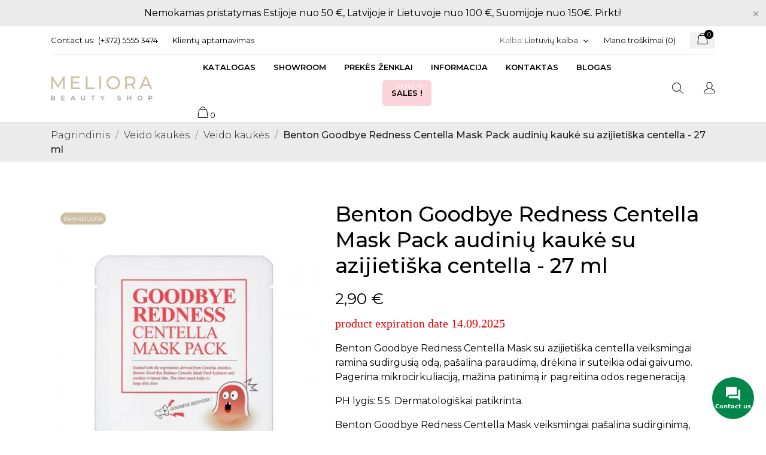

--- FILE ---
content_type: text/html; charset=utf-8
request_url: https://meliorabeautyshop.ee/lt/veido-kaukes/276-benton-goodbye-redness-centella-mask-pack-audiniu-kauke-su-azijietiska-centella-27-ml.html
body_size: 55617
content:
<!doctype html>
<html lang="lt">

  <head>
    
      
  <meta charset="utf-8">


  <meta http-equiv="x-ua-compatible" content="ie=edge">



 <link rel="canonical" href="https://meliorabeautyshop.ee/lt/veido-kaukes/276-benton-goodbye-redness-centella-mask-pack-audiniu-kauke-su-azijietiska-centella-27-ml.html">
 
  <title>Benton Goodbye Redness Centella Mask Pack audinių kaukė su azijietiška centella - 27 ml </title>
  <meta name="description" content="Benton Goodbye Redness Centella Mask su azijietiška centella veiksmingai ramina sudirgusią odą, pašalina paraudimą, drėkina ir suteikia odai gaivumo. Pagerina mikrocirkuliaciją, mažina patinimą ir pagreitina odos regeneraciją.">
  <meta name="keywords" content="Тканевые маски,Маска с центеллой aзиатской Benton Goodbye Redness Centella Mask Pack эффективно успокаивает раздраженную кожу, устраняет покраснение, увлажняет и придает коже лица свежий вид. Улучшает микроциркуляцию, уменьшает отек и ускоряет восстано...">
      <meta name="robots" content="index,index">
        <link rel="canonical" href="https://meliorabeautyshop.ee/lt/veido-kaukes/276-benton-goodbye-redness-centella-mask-pack-audiniu-kauke-su-azijietiska-centella-27-ml.html">
  


  <meta name="viewport" content="width=device-width, initial-scale=1">



  <link rel="icon" type="image/vnd.microsoft.icon" href="https://meliorabeautyshop.ee/img/favicon.ico?1586711465">
  <link rel="shortcut icon" type="image/x-icon" href="https://meliorabeautyshop.ee/img/favicon.ico?1586711465">



  <link rel="preload" as="font" href="/themes/ecco_bella/assets/css/570eb83859dc23dd0eec423a49e147fe.woff2" type="font/woff2" crossorigin>

  <link rel="stylesheet" href="//fonts.googleapis.com/css?family=Montserrat:300,400,500,600,700,900&amp;amp;subset=latin-ext,vietnamese" type="text/css" media="all">
  <link rel="stylesheet" href="https://meliorabeautyshop.ee/themes/ecco_bella/assets/cache/theme-ba9be11151.css" type="text/css" media="all">




  

  <script type="text/javascript">
        var CONFIG_BACK_COLOR = false;
        var CONFIG_FONT_COLOR = false;
        var CONFIG_SELECTED_BACK_COLOR = false;
        var CONFIG_SELECTED_FONT_COLOR = false;
        var etsSeoFo = {"currentController":"product","conf":{"removeId":false}};
        var exp_desc_module_vars = {"config":{"ps_version":"17811","shorten_product_short_desc":false,"shorten_product_short_long":true,"shorten_category_desc":true,"shorten_brand_desc":true,"shorten_supplier_desc":false,"new_height_short_desc":80,"new_height_long_desc":150,"new_height_category_desc":100,"new_height_brand_desc":100,"new_height_supplier_desc":100,"padding_blur":40},"translations":{"read_more":"read more...","show_less":"show less..."},"css_selectors":{"short_desc":"#product .product-information div[id^=\"product-description-short\"]","short_desc_quickview":"div[id^=\"quickview\"] #product-description-short","long_desc":"#product .product-information #description .product-description","category_desc":"#category #category-description","brand_desc":"#manufacturer #manufacturer-description","supplier_desc":"#supplier .brand-infos, #supplier #supplier-description"}};
        var poc_ajax_url = "https:\/\/meliorabeautyshop.ee\/index.php?fc=module&module=pushoncart&controller=productoffers";
        var prestashop = {"cart":{"products":[],"totals":{"total":{"type":"total","label":"Viso","amount":0,"value":"0,00\u00a0\u20ac"},"total_including_tax":{"type":"total","label":"Viso (su PVM)","amount":0,"value":"0,00\u00a0\u20ac"},"total_excluding_tax":{"type":"total","label":"Viso (be PVM)","amount":0,"value":"0,00\u00a0\u20ac"}},"subtotals":{"products":{"type":"products","label":"Tarpin\u0117 suma","amount":0,"value":"0,00\u00a0\u20ac"},"discounts":null,"shipping":{"type":"shipping","label":"Pristatymas","amount":0,"value":""},"tax":{"type":"tax","label":"Su PVM","amount":0,"value":"0,00\u00a0\u20ac"}},"products_count":0,"summary_string":"0 preki\u0173","vouchers":{"allowed":1,"added":[]},"discounts":[],"minimalPurchase":0,"minimalPurchaseRequired":""},"currency":{"id":2,"name":"Euras","iso_code":"EUR","iso_code_num":"978","sign":"\u20ac"},"customer":{"lastname":null,"firstname":null,"email":null,"birthday":null,"newsletter":null,"newsletter_date_add":null,"optin":null,"website":null,"company":null,"siret":null,"ape":null,"is_logged":false,"gender":{"type":null,"name":null},"addresses":[]},"language":{"name":"Lietuvi\u0173 kalba (Lithuanian)","iso_code":"lt","locale":"lt-LT","language_code":"lt-lt","is_rtl":"0","date_format_lite":"Y-m-d","date_format_full":"Y-m-d H:i:s","id":5},"page":{"title":"","canonical":"https:\/\/meliorabeautyshop.ee\/lt\/veido-kaukes\/276-benton-goodbye-redness-centella-mask-pack-audiniu-kauke-su-azijietiska-centella-27-ml.html","meta":{"title":"Benton Goodbye Redness Centella Mask Pack audini\u0173 kauk\u0117 su azijieti\u0161ka centella - 27 ml","description":"Benton Goodbye Redness Centella Mask su azijieti\u0161ka centella veiksmingai ramina sudirgusi\u0105 od\u0105, pa\u0161alina paraudim\u0105, dr\u0117kina ir suteikia odai gaivumo. Pagerina mikrocirkuliacij\u0105, ma\u017eina patinim\u0105 ir pagreitina odos regeneracij\u0105.","keywords":"\u0422\u043a\u0430\u043d\u0435\u0432\u044b\u0435 \u043c\u0430\u0441\u043a\u0438,\u041c\u0430\u0441\u043a\u0430 \u0441 \u0446\u0435\u043d\u0442\u0435\u043b\u043b\u043e\u0439 a\u0437\u0438\u0430\u0442\u0441\u043a\u043e\u0439 Benton Goodbye Redness Centella Mask Pack \u044d\u0444\u0444\u0435\u043a\u0442\u0438\u0432\u043d\u043e \u0443\u0441\u043f\u043e\u043a\u0430\u0438\u0432\u0430\u0435\u0442 \u0440\u0430\u0437\u0434\u0440\u0430\u0436\u0435\u043d\u043d\u0443\u044e \u043a\u043e\u0436\u0443, \u0443\u0441\u0442\u0440\u0430\u043d\u044f\u0435\u0442 \u043f\u043e\u043a\u0440\u0430\u0441\u043d\u0435\u043d\u0438\u0435, \u0443\u0432\u043b\u0430\u0436\u043d\u044f\u0435\u0442 \u0438 \u043f\u0440\u0438\u0434\u0430\u0435\u0442 \u043a\u043e\u0436\u0435 \u043b\u0438\u0446\u0430 \u0441\u0432\u0435\u0436\u0438\u0439 \u0432\u0438\u0434. \u0423\u043b\u0443\u0447\u0448\u0430\u0435\u0442 \u043c\u0438\u043a\u0440\u043e\u0446\u0438\u0440\u043a\u0443\u043b\u044f\u0446\u0438\u044e, \u0443\u043c\u0435\u043d\u044c\u0448\u0430\u0435\u0442 \u043e\u0442\u0435\u043a \u0438 \u0443\u0441\u043a\u043e\u0440\u044f\u0435\u0442 \u0432\u043e\u0441\u0441\u0442\u0430\u043d\u043e...","robots":"index"},"page_name":"product","body_classes":{"lang-lt":true,"lang-rtl":false,"country-EE":true,"currency-EUR":true,"layout-full-width":true,"page-product":true,"tax-display-disabled":true,"product-id-276":true,"product-Benton Goodbye Redness Centella Mask Pack audini\u0173 kauk\u0117 su azijieti\u0161ka centella - 27 ml":true,"product-id-category-13":true,"product-id-manufacturer-33":true,"product-id-supplier-0":true,"product-available-for-order":true},"admin_notifications":[]},"shop":{"name":"Meliora Beauty Shop","logo":"https:\/\/meliorabeautyshop.ee\/img\/my-shop-logo-1586090545.jpg","stores_icon":"https:\/\/meliorabeautyshop.ee\/img\/logo_stores.png","favicon":"https:\/\/meliorabeautyshop.ee\/img\/favicon.ico"},"urls":{"base_url":"https:\/\/meliorabeautyshop.ee\/","current_url":"https:\/\/meliorabeautyshop.ee\/lt\/veido-kaukes\/276-benton-goodbye-redness-centella-mask-pack-audiniu-kauke-su-azijietiska-centella-27-ml.html","shop_domain_url":"https:\/\/meliorabeautyshop.ee","img_ps_url":"https:\/\/meliorabeautyshop.ee\/img\/","img_cat_url":"https:\/\/meliorabeautyshop.ee\/img\/c\/","img_lang_url":"https:\/\/meliorabeautyshop.ee\/img\/l\/","img_prod_url":"https:\/\/meliorabeautyshop.ee\/img\/p\/","img_manu_url":"https:\/\/meliorabeautyshop.ee\/img\/m\/","img_sup_url":"https:\/\/meliorabeautyshop.ee\/img\/su\/","img_ship_url":"https:\/\/meliorabeautyshop.ee\/img\/s\/","img_store_url":"https:\/\/meliorabeautyshop.ee\/img\/st\/","img_col_url":"https:\/\/meliorabeautyshop.ee\/img\/co\/","img_url":"https:\/\/meliorabeautyshop.ee\/themes\/ecco_bella\/assets\/img\/","css_url":"https:\/\/meliorabeautyshop.ee\/themes\/ecco_bella\/assets\/css\/","js_url":"https:\/\/meliorabeautyshop.ee\/themes\/ecco_bella\/assets\/js\/","pic_url":"https:\/\/meliorabeautyshop.ee\/upload\/","pages":{"address":"https:\/\/meliorabeautyshop.ee\/lt\/adresas","addresses":"https:\/\/meliorabeautyshop.ee\/lt\/adresai","authentication":"https:\/\/meliorabeautyshop.ee\/lt\/prisijungimas","cart":"https:\/\/meliorabeautyshop.ee\/lt\/krepselis","category":"https:\/\/meliorabeautyshop.ee\/lt\/index.php?controller=category","cms":"https:\/\/meliorabeautyshop.ee\/lt\/index.php?controller=cms","contact":"https:\/\/meliorabeautyshop.ee\/lt\/susisiekite-su-mumis","discount":"https:\/\/meliorabeautyshop.ee\/lt\/nuolaida","guest_tracking":"https:\/\/meliorabeautyshop.ee\/lt\/svecio-paskyra","history":"https:\/\/meliorabeautyshop.ee\/lt\/uzsakymo-istorija","identity":"https:\/\/meliorabeautyshop.ee\/lt\/asmenine-informacija","index":"https:\/\/meliorabeautyshop.ee\/lt\/","my_account":"https:\/\/meliorabeautyshop.ee\/lt\/mano-paskyra","order_confirmation":"https:\/\/meliorabeautyshop.ee\/lt\/uzsakymo-patvirtinimas","order_detail":"https:\/\/meliorabeautyshop.ee\/lt\/index.php?controller=order-detail","order_follow":"https:\/\/meliorabeautyshop.ee\/lt\/uzsakymo-sekimas","order":"https:\/\/meliorabeautyshop.ee\/lt\/uzsakymas","order_return":"https:\/\/meliorabeautyshop.ee\/lt\/index.php?controller=order-return","order_slip":"https:\/\/meliorabeautyshop.ee\/lt\/kredito-kvitas","pagenotfound":"https:\/\/meliorabeautyshop.ee\/lt\/puslapis-nerastas","password":"https:\/\/meliorabeautyshop.ee\/lt\/slaptazodzio-atkurimas","pdf_invoice":"https:\/\/meliorabeautyshop.ee\/lt\/index.php?controller=pdf-invoice","pdf_order_return":"https:\/\/meliorabeautyshop.ee\/lt\/index.php?controller=pdf-order-return","pdf_order_slip":"https:\/\/meliorabeautyshop.ee\/lt\/index.php?controller=pdf-order-slip","prices_drop":"https:\/\/meliorabeautyshop.ee\/lt\/sumazinta-kaina","product":"https:\/\/meliorabeautyshop.ee\/lt\/index.php?controller=product","search":"https:\/\/meliorabeautyshop.ee\/lt\/paieska","sitemap":"https:\/\/meliorabeautyshop.ee\/lt\/svetaines-zemelapis","stores":"https:\/\/meliorabeautyshop.ee\/lt\/parduotuves","supplier":"https:\/\/meliorabeautyshop.ee\/lt\/tiekejas","register":"https:\/\/meliorabeautyshop.ee\/lt\/prisijungimas?create_account=1","order_login":"https:\/\/meliorabeautyshop.ee\/lt\/uzsakymas?login=1"},"alternative_langs":{"en-us":"https:\/\/meliorabeautyshop.ee\/en\/sheet-masks\/276-benton-goodbye-redness-centella-mask-pack-27-ml.html","ru-ru":"https:\/\/meliorabeautyshop.ee\/ru\/tkanevye-maski\/276-benton-goodbye-redness-centella-mask-pack-tkanevaya-maska-s-centelloj-aziatskoj-27-ml.html","et-ee":"https:\/\/meliorabeautyshop.ee\/et\/kangasmaskid\/276-benton-goodbye-redness-centella-mask-pack-rahustav-kangasmask-tsentella-ekstraktiga-27-ml.html","lv-lv":"https:\/\/meliorabeautyshop.ee\/lv\/sejas-maskas\/276-benton-goodbye-redness-centella-mask-pack-auduma-maska-ar-aziatu-centellu-27-ml.html","lt-lt":"https:\/\/meliorabeautyshop.ee\/lt\/veido-kaukes\/276-benton-goodbye-redness-centella-mask-pack-audiniu-kauke-su-azijietiska-centella-27-ml.html","fi-fi":"https:\/\/meliorabeautyshop.ee\/fi\/kangasnaamiot\/276-benton-goodbye-redness-centella-mask-pack-kangasmaski-aasialaista-centellaa-27-ml.html"},"theme_assets":"\/themes\/ecco_bella\/assets\/","actions":{"logout":"https:\/\/meliorabeautyshop.ee\/lt\/?mylogout="},"no_picture_image":{"bySize":{"attributes_default":{"url":"https:\/\/meliorabeautyshop.ee\/img\/p\/lt-default-attributes_default.jpg","width":37,"height":50},"slider_photo":{"url":"https:\/\/meliorabeautyshop.ee\/img\/p\/lt-default-slider_photo.jpg","width":95,"height":126},"small_default":{"url":"https:\/\/meliorabeautyshop.ee\/img\/p\/lt-default-small_default.jpg","width":98,"height":130},"cart_default":{"url":"https:\/\/meliorabeautyshop.ee\/img\/p\/lt-default-cart_default.jpg","width":120,"height":160},"menu_default":{"url":"https:\/\/meliorabeautyshop.ee\/img\/p\/lt-default-menu_default.jpg","width":135,"height":180},"catalog_small":{"url":"https:\/\/meliorabeautyshop.ee\/img\/p\/lt-default-catalog_small.jpg","width":184,"height":245},"home_default":{"url":"https:\/\/meliorabeautyshop.ee\/img\/p\/lt-default-home_default.jpg","width":255,"height":340},"medium_default":{"url":"https:\/\/meliorabeautyshop.ee\/img\/p\/lt-default-medium_default.jpg","width":452,"height":452},"catalog_large":{"url":"https:\/\/meliorabeautyshop.ee\/img\/p\/lt-default-catalog_large.jpg","width":398,"height":530},"large_default":{"url":"https:\/\/meliorabeautyshop.ee\/img\/p\/lt-default-large_default.jpg","width":450,"height":600},"product_zoom":{"url":"https:\/\/meliorabeautyshop.ee\/img\/p\/lt-default-product_zoom.jpg","width":600,"height":800}},"small":{"url":"https:\/\/meliorabeautyshop.ee\/img\/p\/lt-default-attributes_default.jpg","width":37,"height":50},"medium":{"url":"https:\/\/meliorabeautyshop.ee\/img\/p\/lt-default-catalog_small.jpg","width":184,"height":245},"large":{"url":"https:\/\/meliorabeautyshop.ee\/img\/p\/lt-default-product_zoom.jpg","width":600,"height":800},"legend":""}},"configuration":{"display_taxes_label":false,"display_prices_tax_incl":true,"is_catalog":false,"show_prices":true,"opt_in":{"partner":false},"quantity_discount":{"type":"discount","label":"Vieneto nuolaida"},"voucher_enabled":1,"return_enabled":0},"field_required":[],"breadcrumb":{"links":[{"title":"Pagrindinis","url":"https:\/\/meliorabeautyshop.ee\/lt\/"},{"title":"Veido kauk\u0117s","url":"https:\/\/meliorabeautyshop.ee\/lt\/5-veido-kaukes"},{"title":"Veido kauk\u0117s","url":"https:\/\/meliorabeautyshop.ee\/lt\/13-veido-kaukes"},{"title":"Benton Goodbye Redness Centella Mask Pack audini\u0173 kauk\u0117 su azijieti\u0161ka centella - 27 ml","url":"https:\/\/meliorabeautyshop.ee\/lt\/veido-kaukes\/276-benton-goodbye-redness-centella-mask-pack-audiniu-kauke-su-azijietiska-centella-27-ml.html"}],"count":4},"link":{"protocol_link":"https:\/\/","protocol_content":"https:\/\/"},"time":1768679187,"static_token":"eb921e5d858505cb028efebafe16a032","token":"8e60ce9faf6dd7427e0b50ab20c9e1cc","debug":false};
        var psemailsubscription_subscription = "https:\/\/meliorabeautyshop.ee\/lt\/module\/ps_emailsubscription\/subscription";
        var tab_type = "tabs";
      </script>



  <script>
	var an_productattributes = {
		controller: "https://meliorabeautyshop.ee/lt/module/an_productattributes/ajax",
		config: JSON.parse('{\"type_view\":\"standart\",\"color_type_view\":\"color\",\"display_add_to_cart\":\"1\",\"display_quantity\":\"1\",\"display_labels\":\"0\",\"product_miniature\":\".js-product-miniature\",\"thumbnail_container\":\".thumbnail-container\",\"price\":\".price\",\"regular_price\":\".regular-price\",\"product_price_and_shipping\":\".product-price-and-shipping\",\"separator\":\" \\/ \",\"background_sold_out\":\"#ffc427\",\"color_sold_out\":\"#ffffff\",\"background_sale\":\"#e53d60\",\"color_sale\":\"#ffffff\",\"display_prices\":\"1\"}'),
		loader: '<div class="anpa-loader js-anpa-loader"><div class="anpa-loader-bg" data-js-loader-bg=""></div><div class="anpa-loader-spinner" data-js-loader-spinner=""><svg xmlns="http://www.w3.org/2000/svg" xmlns:xlink="http://www.w3.org/1999/xlink" style="margin: auto; background-image: none; display: block; shape-rendering: auto; animation-play-state: running; animation-delay: 0s; background-position: initial initial; background-repeat: initial initial;" width="254px" height="254px" viewBox="0 0 100 100" preserveAspectRatio="xMidYMid"><path fill="none" stroke="#1d0e0b" stroke-width="3" stroke-dasharray="42.76482137044271 42.76482137044271" d="M24.3 30C11.4 30 5 43.3 5 50s6.4 20 19.3 20c19.3 0 32.1-40 51.4-40 C88.6 30 95 43.3 95 50s-6.4 20-19.3 20C56.4 70 43.6 30 24.3 30z" stroke-linecap="round" style="transform: scale(0.22); transform-origin: 50px 50px; animation-play-state: running; animation-delay: 0s;"> <animate attributeName="stroke-dashoffset" repeatCount="indefinite" dur="1s" keyTimes="0;1" values="0;256.58892822265625" style="animation-play-state: running; animation-delay: 0s;"></animate></path></svg></div></div>',
	}
</script><script>
	var an_stickyaddtocart = {
		controller: "https://meliorabeautyshop.ee/lt/module/an_stickyaddtocart/ajax",
	}
</script>



    
    
 <meta  content="product">
 <meta  content="https://meliorabeautyshop.ee/lt/veido-kaukes/276-benton-goodbye-redness-centella-mask-pack-audiniu-kauke-su-azijietiska-centella-27-ml.html">
 <meta  content="Benton Goodbye Redness Centella Mask Pack audinių kaukė su azijietiška centella - 27 ml ">
 <meta  content="Meliora Beauty Shop">
 <meta  content="Benton Goodbye Redness Centella Mask su azijietiška centella veiksmingai ramina sudirgusią odą, pašalina paraudimą, drėkina ir suteikia odai gaivumo. Pagerina mikrocirkuliaciją, mažina patinimą ir pagreitina odos regeneraciją.">
 <meta  content="https://meliorabeautyshop.ee/848-product_zoom/benton-goodbye-redness-centella-mask-pack-audiniu-kauke-su-azijietiska-centella-27-ml.jpg">
 <meta  content="2.377049">
 <meta  content="EUR">
 <meta  content="2.9">
 <meta  content="EUR">
  <meta  content="0.250000">
 <meta  content="kg">
  
          <meta property="og:type" content="product">
      <meta property="og:url" content="https://meliorabeautyshop.ee/lt/veido-kaukes/276-benton-goodbye-redness-centella-mask-pack-audiniu-kauke-su-azijietiska-centella-27-ml.html">
      <meta property="og:title" content="Benton Goodbye Redness Centella Mask Pack audinių kaukė su azijietiška centella - 27 ml ">
      <meta property="og:site_name" content="Meliora Beauty Shop">
      <meta property="og:description" content="Benton Goodbye Redness Centella Mask su azijietiška centella veiksmingai ramina sudirgusią odą, pašalina paraudimą, drėkina ir suteikia odai gaivumo. Pagerina mikrocirkuliaciją, mažina patinimą ir pagreitina odos regeneraciją.">
      <meta property="og:image" content="https://meliorabeautyshop.ee/848-large_default/benton-goodbye-redness-centella-mask-pack-audiniu-kauke-su-azijietiska-centella-27-ml.jpg">
              <meta property="product:pretax_price:amount" content="2.377049">
      <meta property="product:pretax_price:currency" content="EUR">
      <meta property="product:price:amount" content="2.9">
      <meta property="product:price:currency" content="EUR">
              <meta property="product:weight:value" content="0.250000">
      <meta property="product:weight:units" content="kg">
              <meta name="twitter:title" content="Benton Goodbye Redness Centella Mask Pack audinių kaukė su azijietiška centella - 27 ml ">
      <meta name="twitter:description" content="Benton Goodbye Redness Centella Mask su azijietiška centella veiksmingai ramina sudirgusią odą, pašalina paraudimą, drėkina ir suteikia odai gaivumo. Pagerina mikrocirkuliaciją, mažina patinimą ir pagreitina odos regeneraciją.">
      <meta name="twitter:image" content="https://meliorabeautyshop.ee/848-large_default/benton-goodbye-redness-centella-mask-pack-audiniu-kauke-su-azijietiska-centella-27-ml.jpg">
      <meta name="twitter:card" content="summary_large_image">
                                          <script type='application/ld+json' class='ets-seo-schema-graph--main'>
            {"@context":"https://schema.org","@graph":[{"@type":"WebSite","@id":"https://meliorabeautyshop.ee/#website","url":"https://meliorabeautyshop.ee/","name":"Meliora Beauty Shop","potentialAction":{"@type":"SearchAction","target":"https://meliorabeautyshop.ee/search?s={search_term_string}","query-input":"required name=search_term_string"}},{"@type":"BreadcrumbList","@id":"https://meliorabeautyshop.ee/#breadcrumb","itemListElement":[{"@type":"ListItem","position":1,"item":{"@type":"WebPage","name":"Home","@id":"https://meliorabeautyshop.ee/lt/","url":"https://meliorabeautyshop.ee/lt/"}},{"@type":"ListItem","position":2,"item":{"@type":"WebPage","name":"Veido kauk\u0117s","@id":"https://meliorabeautyshop.ee/lt/13-veido-kaukes","url":"https://meliorabeautyshop.ee/lt/13-veido-kaukes"}},{"@type":"ListItem","position":3,"item":{"@type":"WebPage","name":"Benton Goodbye Redness Centella Mask Pack audini\u0173 kauk\u0117 su azijieti\u0161ka centella - 27 ml","@id":"https://meliorabeautyshop.ee/lt/veido-kaukes/276-benton-goodbye-redness-centella-mask-pack-audiniu-kauke-su-azijietiska-centella-27-ml.html","url":"https://meliorabeautyshop.ee/lt/veido-kaukes/276-benton-goodbye-redness-centella-mask-pack-audiniu-kauke-su-azijietiska-centella-27-ml.html"}}]}]}
        </script>
    
		<!-- Begin Inspectlet Asynchronous Code -->
		<script type="text/javascript">
		(function() {
		window.__insp = window.__insp || [];
		__insp.push(['wid', 1846421952]);
		var ldinsp = function(){
		if(typeof window.__inspld != "undefined") return; window.__inspld = 1; var insp = document.createElement('script'); insp.type = 'text/javascript'; insp.async = true; insp.id = "inspsync"; insp.src = ('https:' == document.location.protocol ? 'https' : 'http') + '://cdn.inspectlet.com/inspectlet.js?wid=1846421952&r=' + Math.floor(new Date().getTime()/3600000); var x = document.getElementsByTagName('script')[0]; x.parentNode.insertBefore(insp, x); };
		setTimeout(ldinsp, 0);
		})();
		</script>
		<!-- End Inspectlet Asynchronous Code -->	
  </head>

  <body id="product" class=" lang-lt country-ee currency-eur layout-full-width page-product tax-display-disabled product-id-276 product-benton-goodbye-redness-centella-mask-pack-audiniu-kauke-su-azijietiska-centella-27-ml product-id-category-13 product-id-manufacturer-33 product-id-supplier-0 product-available-for-order  mCustomScrollbar"   >

    
      
    

    <main>
      
              

      <header id="header">
        
            <!-- Google tag (gtag.js) -->
<script async src="https://www.googletagmanager.com/gtag/js?id=G-KMX2BG9N8R"> </script>
<script>
	window.dataLayer = window.dataLayer || [];
	function gtag()
	{
		dataLayer.push(arguments);
	}
	gtag('js', new Date());

	gtag('config', 'G-KMX2BG9N8R');
</script>
 
    
   
     <div class="header-banner">
       <a class="anthemeshipping-link" href="https://meliorabeautyshop.ee/lt/4-visa-kosmetika">
<div class="anthemeshipping-line">
   <p class="MsoNormal"><span lang="EN-US" style="mso-ansi-language: EN-US;">Nemokamas pristatymas Estijoje nuo 50 €, Latvijoje ir Lietuvoje nuo 100 €, Suomijoje nuo 150€. Pirkti!</span></p>
   <a class="btn-close-line"><i class="material-icons">&#xE5CD;</i></a>
</div>
</a>

     </div>
   
 
 
   
     <nav class="header-nav tablet-h" >
       <div class="container">
           <div>
             <div class="hidden-md-down header-nav-inside">
               <div class="col-md-6 col-xs-12 left-nav">
                 <div id="_desktop_contact_link">
  <div id="contact-link">
    <a href="https://meliorabeautyshop.ee/lt/susisiekite-su-mumis">Contact us:</a>
            <a class="nav-phone" href="tel:(+372) 5555 3474">(+372) 5555 3474</a>
    </div>
</div>
<div id="_desktop_clientservice">
    <div class="clientservice_sg-cover"></div>
    <div class="mobile_item_wrapper">
        <span>Klientų aptarnavimas</span>
        <span class="mobile-toggler">
        <svg
        xmlns="http://www.w3.org/2000/svg"
        xmlns:xlink="http://www.w3.org/1999/xlink"
        width="4px" height="7px">
        <path fill-rule="evenodd"  fill="rgb(0, 0, 0)"
            d="M3.930,3.339 L0.728,0.070 C0.683,0.023 0.630,-0.000 0.570,-0.000 C0.511,-0.000 0.458,0.023 0.412,0.070 L0.069,0.421 C0.023,0.468 -0.000,0.521 -0.000,0.582 C-0.000,0.643 0.023,0.697 0.069,0.743 L2.769,3.500 L0.069,6.256 C0.023,6.303 -0.000,6.357 -0.000,6.418 C-0.000,6.479 0.023,6.532 0.069,6.579 L0.412,6.930 C0.458,6.977 0.511,7.000 0.570,7.000 C0.630,7.000 0.683,6.976 0.728,6.930 L3.930,3.661 C3.976,3.615 3.999,3.561 3.999,3.500 C3.999,3.439 3.976,3.385 3.930,3.339 Z"/>
        </svg>
        </span>
    </div>
    <div class="adropdown-mobile clientservice_sg-modal">
        <div class="an_clientservice">
            <i class="material-icons clientservice_sg-btn-close">clear</i>
            <h3 class="clientservice-title">Klientų aptarnavimas</h3>
            <div class="clientservice-item">
<h4><svg xmlns="http://www.w3.org/2000/svg" xmlns:xlink="http://www.w3.org/1999/xlink" width="23px" height="23px"> <path fill-rule="evenodd" fill="rgb(0, 0, 0)" d="M21.854,11.264 C21.817,11.268 21.784,11.273 21.747,11.273 C21.445,11.273 21.180,11.059 21.128,10.753 C20.761,8.589 19.738,6.616 18.166,5.046 C16.595,3.481 14.618,2.455 12.451,2.088 C12.107,2.028 11.879,1.708 11.935,1.364 C11.996,1.025 12.317,0.793 12.656,0.853 C15.083,1.267 17.292,2.409 19.050,4.164 C20.808,5.919 21.951,8.125 22.365,10.548 C22.426,10.887 22.193,11.212 21.854,11.264 ZM12.484,4.842 C13.958,5.093 15.302,5.789 16.367,6.852 C17.432,7.916 18.129,9.257 18.380,10.729 C18.436,11.073 18.208,11.398 17.864,11.454 C17.827,11.459 17.794,11.463 17.757,11.463 C17.455,11.463 17.190,11.250 17.139,10.943 C16.929,9.727 16.357,8.621 15.474,7.739 C14.590,6.857 13.484,6.281 12.265,6.077 C11.921,6.021 11.698,5.692 11.758,5.353 C11.819,5.014 12.140,4.786 12.484,4.842 ZM8.317,8.979 C7.973,9.327 7.620,9.689 7.239,10.038 C7.522,10.665 7.913,11.282 8.494,12.016 C9.694,13.488 10.945,14.625 12.321,15.498 C12.456,15.582 12.614,15.661 12.781,15.744 C12.898,15.805 13.019,15.865 13.140,15.930 L14.609,14.467 C15.079,13.998 15.627,13.752 16.199,13.752 C16.776,13.752 17.320,14.003 17.771,14.472 L20.324,17.030 C20.794,17.495 21.040,18.047 21.040,18.623 C21.040,19.194 20.798,19.751 20.338,20.230 C20.138,20.439 19.933,20.638 19.733,20.829 C19.440,21.112 19.161,21.376 18.920,21.669 C18.915,21.678 18.906,21.683 18.901,21.692 C18.194,22.458 17.292,22.844 16.218,22.844 C16.125,22.844 16.023,22.839 15.925,22.834 C14.330,22.733 12.902,22.133 11.833,21.627 C9.034,20.276 6.583,18.358 4.546,15.930 C2.867,13.915 1.742,12.034 0.989,10.005 C0.682,9.179 0.282,7.916 0.394,6.560 C0.468,5.720 0.808,4.995 1.403,4.401 L2.984,2.808 C2.988,2.804 2.988,2.804 2.993,2.799 C3.458,2.353 4.007,2.117 4.574,2.117 C5.141,2.117 5.681,2.353 6.132,2.799 C6.434,3.077 6.727,3.375 7.006,3.663 C7.146,3.811 7.294,3.960 7.439,4.104 L8.708,5.371 C9.684,6.346 9.684,7.609 8.708,8.584 C8.578,8.715 8.448,8.849 8.317,8.979 ZM7.824,6.258 L6.555,4.991 C6.406,4.837 6.257,4.689 6.113,4.540 C5.830,4.248 5.560,3.974 5.276,3.709 C5.272,3.704 5.267,3.700 5.262,3.695 C5.113,3.546 4.876,3.370 4.583,3.370 C4.346,3.370 4.104,3.486 3.877,3.700 L2.291,5.283 C1.905,5.668 1.696,6.119 1.649,6.662 C1.579,7.512 1.737,8.413 2.170,9.569 C2.872,11.463 3.932,13.228 5.518,15.136 C7.439,17.425 9.750,19.231 12.382,20.504 C13.344,20.963 14.628,21.502 16.009,21.590 C16.078,21.595 16.153,21.595 16.222,21.595 C16.948,21.595 17.501,21.358 17.971,20.856 C18.259,20.518 18.566,20.216 18.868,19.928 C19.068,19.733 19.254,19.556 19.436,19.361 C19.910,18.869 19.910,18.381 19.431,17.908 L16.869,15.350 C16.864,15.345 16.864,15.345 16.860,15.340 C16.716,15.182 16.478,15.001 16.190,15.001 C15.897,15.001 15.646,15.192 15.488,15.350 L13.898,16.938 C13.818,17.017 13.577,17.258 13.191,17.258 C13.037,17.258 12.888,17.221 12.730,17.142 C12.712,17.133 12.693,17.119 12.674,17.109 C12.540,17.026 12.382,16.947 12.214,16.863 C12.028,16.770 11.833,16.673 11.642,16.552 C10.150,15.610 8.796,14.379 7.513,12.801 L7.508,12.796 C6.801,11.900 6.337,11.147 6.006,10.349 C6.002,10.335 5.997,10.321 5.992,10.307 C5.909,10.042 5.834,9.652 6.234,9.253 C6.239,9.244 6.248,9.239 6.257,9.230 C6.662,8.868 7.034,8.496 7.425,8.097 C7.559,7.967 7.690,7.832 7.824,7.697 C8.317,7.205 8.317,6.750 7.824,6.258 Z"></path> </svg> Kontaktai:</h4>
<!-- <p>Mon-Fri: 9:00 am - 6:00 pm</p>
<p>Sat: 9:00 am - 4:00 pm</p> -->
<p>Pirmadieniais – penktadieniais 09.00–17.00 val.<br /><a href="tel:+37255553474">(+372) 5555 3474</a><br /><a href="mailto:info@meliorabeautyshop.ee">info@meliorabeautyshop.ee</a></p>
<br />
<p><a href="https://www.google.com/maps/place/Meliora+Beauty+Shop/@59.3771385,28.1917667,17z/data=!3m1!4b1!4m5!3m4!1s0x469449765704a4f3:0x6cb12e7bc055df98!8m2!3d59.3771748!4d28.1938006">Tuleviku 6, Narva, Estonia</a><br />Apsilankymas salone pagal susitarimą.</p>
</div>
<div class="clientservice-item">
<h4><svg xmlns="http://www.w3.org/2000/svg" xmlns:xlink="http://www.w3.org/1999/xlink" width="23px" height="24px"> <path fill-rule="evenodd" fill="rgb(0, 0, 0)" d="M22.365,5.653 C22.365,5.562 22.345,5.471 22.305,5.385 C22.224,5.213 22.068,5.096 21.897,5.061 L11.653,0.061 C11.487,-0.020 11.291,-0.020 11.125,0.061 L0.780,5.106 C0.579,5.203 0.448,5.405 0.438,5.633 L0.438,5.638 C0.438,5.643 0.438,5.648 0.438,5.658 L0.438,18.321 C0.438,18.554 0.569,18.766 0.780,18.868 L11.125,23.914 C11.130,23.914 11.130,23.914 11.135,23.919 C11.150,23.924 11.165,23.929 11.180,23.939 C11.185,23.939 11.190,23.944 11.200,23.944 C11.215,23.949 11.230,23.954 11.246,23.959 C11.251,23.959 11.256,23.964 11.261,23.964 C11.276,23.969 11.296,23.969 11.311,23.974 C11.316,23.974 11.321,23.974 11.326,23.974 C11.346,23.974 11.371,23.979 11.391,23.979 C11.412,23.979 11.437,23.979 11.457,23.974 C11.462,23.974 11.467,23.974 11.472,23.974 C11.487,23.974 11.507,23.969 11.522,23.964 C11.527,23.964 11.532,23.959 11.537,23.959 C11.552,23.954 11.567,23.949 11.582,23.944 C11.588,23.944 11.593,23.939 11.603,23.939 C11.618,23.934 11.633,23.929 11.648,23.919 C11.653,23.919 11.653,23.919 11.658,23.914 L22.033,18.852 C22.239,18.751 22.375,18.539 22.375,18.306 L22.375,5.668 C22.365,5.663 22.365,5.658 22.365,5.653 ZM11.386,1.280 L20.359,5.658 L17.054,7.273 L8.082,2.895 L11.386,1.280 ZM11.386,10.036 L2.414,5.658 L6.699,3.568 L15.671,7.946 L11.386,10.036 ZM1.645,6.635 L10.783,11.094 L10.783,22.395 L1.645,17.937 L1.645,6.635 ZM11.990,22.395 L11.990,11.094 L16.280,8.999 L16.280,11.954 C16.280,12.288 16.551,12.561 16.883,12.561 C17.215,12.561 17.487,12.288 17.487,11.954 L17.487,8.406 L21.158,6.615 L21.158,17.916 L11.990,22.395 Z"></path> </svg> Pristatymas:</h4>
<p>Estija 2,99€, nuo 50€ nemokamai.</p>
<p>Latvija ir Lietuva 5€, nuo 100€ nemokamai.</p>
<p>Suomija 11€, nuo 150€ nemokamai.</p>
<div style="line-height: 30px;"><img src="/img/delivery/itella.svg" alt="Itella" height="22" class="payment" /> <img src="/img/delivery/omniva.svg" alt="Omniva" height="22" class="payment" /></div>
</div>
<div class="clientservice-item">
<h4><svg id="Layer_1" data-name="Layer 1" xmlns="http://www.w3.org/2000/svg" width="24px" height="17px"><path d="M25,8.22V7.16A2.63,2.63,0,0,0,22.4,4.5H3.6A2.63,2.63,0,0,0,1,7.16V18.84A2.63,2.63,0,0,0,3.6,21.5H22.4A2.63,2.63,0,0,0,25,18.84V11.41h0V8.22ZM24,18.84a1.58,1.58,0,0,1-1.56,1.6H3.6A1.58,1.58,0,0,1,2,18.84v-6.9H24Zm0-8H2V8.75H24Zm0-3.18H2V7.16A1.58,1.58,0,0,1,3.6,5.56H22.4A1.58,1.58,0,0,1,24,7.16ZM4.65,16.19H10.9a.53.53,0,0,0,.52-.53.53.53,0,0,0-.52-.53H4.65a.53.53,0,0,0-.53.53A.53.53,0,0,0,4.65,16.19Zm0,2.12H10.9a.53.53,0,0,0,0-1.06H4.65a.53.53,0,0,0,0,1.06Zm14.62,0h1a1.58,1.58,0,0,0,1.56-1.59V15.66a1.58,1.58,0,0,0-1.56-1.6h-1a1.58,1.58,0,0,0-1.56,1.6v1.06A1.58,1.58,0,0,0,19.27,18.31Zm-.52-2.65a.52.52,0,0,1,.52-.53h1a.52.52,0,0,1,.52.53v1.06a.52.52,0,0,1-.52.53h-1a.52.52,0,0,1-.52-.53Z" transform="translate(-1 -4.5)"></path></svg> Mokėjimo būdai:</h4>
<!-- <p>Credit Card: Visa, MasterCard, Maestro, American Express</p> -->
<div style="line-height: 30px;"><img src="/img/payment/swedbank.svg" alt="Swedbank" height="22" class="payment" /> <img src="/img/payment/seb.svg" alt="SEB" height="17" class="payment" /> <img src="/img/payment/lhv.svg" alt="LHV" height="15" class="payment" /> <img src="/img/payment/luminor.svg" alt="“Luminor”" height="15" class="payment" /> <img src="/img/payment/coop.svg" alt="“Coop”" height="15" class="payment" /> <img src="/img/payment/pocopay.svg" alt="“Poco" pay="" height="20" class="payment" /> <img src="/img/payment/mastercard.svg" alt="MasterCard" height="20" class="payment" /> <img src="/img/payment/visa.svg" alt="Visa" height="15" class="payment" /></div>
</div>
<!-- <div class="clientservice-item">
<h4><svg xmlns="http://www.w3.org/2000/svg" xmlns:xlink="http://www.w3.org/1999/xlink" width="23px" height="17px"> <path fill-rule="evenodd" fill="rgb(0, 0, 0)" d="M15.465,13.670 L5.785,13.670 L5.785,14.918 C5.785,15.750 4.893,16.269 4.183,15.854 L0.665,13.798 C-0.046,13.382 -0.045,12.341 0.665,11.926 L4.183,9.870 C4.895,9.454 5.785,9.976 5.785,10.806 L5.785,12.054 L15.465,12.054 C18.307,12.054 20.620,9.713 20.620,6.836 C20.620,3.958 18.307,1.617 15.465,1.617 L11.953,1.617 C11.512,1.617 11.154,1.256 11.154,0.809 C11.154,0.363 11.512,0.001 11.953,0.001 L15.465,0.001 C19.188,0.001 22.216,3.067 22.216,6.836 C22.216,10.604 19.188,13.670 15.465,13.670 ZM8.400,1.617 L5.785,1.617 C5.344,1.617 4.986,1.256 4.986,0.809 C4.986,0.363 5.344,0.001 5.785,0.001 L8.400,0.001 C8.841,0.001 9.198,0.363 9.198,0.809 C9.198,1.256 8.841,1.617 8.400,1.617 Z"></path> </svg> Return Policy:</h4>
<p>You can return any item purchased within 16 days of the delivery date</p>
</div> -->
        </div>
    </div>
    <div class="clientservice_open-modal-btn">
        <span>Klientų aptarnavimas</span>
    </div>
</div>



               </div>
               <div class="col-md-6 right-nav">
                   <div id="_desktop_language_selector" class="lang_and_сr">
  <div class="language-selector-wrapper">
    <span id="language-selector-label" class="
     lang_and_сr_label">Kalba:</span>
    <div class="language-selector dropdown js-dropdown">
      <button data-toggle="dropdown" class="
                          hidden-md-down
                   btn-unstyle" aria-haspopup="true" aria-expanded="false" aria-label="Kalba išsiskleidžiančiame sąraše">
        <span class="expand-more">Lietuvių kalba</span>
        <i class="material-icons expand-more">keyboard_arrow_down</i>
      </button>
      <ul class="dropdown-menu 
                          hidden-md-down
                  " aria-labelledby="language-selector-label">
                  <li >
            <a href="https://meliorabeautyshop.ee/en/sheet-masks/276-benton-goodbye-redness-centella-mask-pack-27-ml.html" class="dropdown-item">English</a>
          </li>
                  <li >
            <a href="https://meliorabeautyshop.ee/ru/tkanevye-maski/276-benton-goodbye-redness-centella-mask-pack-tkanevaya-maska-s-centelloj-aziatskoj-27-ml.html" class="dropdown-item">Русский</a>
          </li>
                  <li >
            <a href="https://meliorabeautyshop.ee/et/kangasmaskid/276-benton-goodbye-redness-centella-mask-pack-rahustav-kangasmask-tsentella-ekstraktiga-27-ml.html" class="dropdown-item">Eesti keel</a>
          </li>
                  <li >
            <a href="https://meliorabeautyshop.ee/lv/sejas-maskas/276-benton-goodbye-redness-centella-mask-pack-auduma-maska-ar-aziatu-centellu-27-ml.html" class="dropdown-item">Latviešu valoda</a>
          </li>
                  <li  class="current" >
            <a href="https://meliorabeautyshop.ee/lt/veido-kaukes/276-benton-goodbye-redness-centella-mask-pack-audiniu-kauke-su-azijietiska-centella-27-ml.html" class="dropdown-item">Lietuvių kalba</a>
          </li>
                  <li >
            <a href="https://meliorabeautyshop.ee/fi/kangasnaamiot/276-benton-goodbye-redness-centella-mask-pack-kangasmaski-aasialaista-centellaa-27-ml.html" class="dropdown-item">Suomi</a>
          </li>
              </ul>
      <select class="link 
        }
            hidden-lg-up
                " aria-labelledby="language-selector-label">
                  <option value="https://meliorabeautyshop.ee/en/sheet-masks/276-benton-goodbye-redness-centella-mask-pack-27-ml.html">English</option>
                  <option value="https://meliorabeautyshop.ee/ru/tkanevye-maski/276-benton-goodbye-redness-centella-mask-pack-tkanevaya-maska-s-centelloj-aziatskoj-27-ml.html">Русский</option>
                  <option value="https://meliorabeautyshop.ee/et/kangasmaskid/276-benton-goodbye-redness-centella-mask-pack-rahustav-kangasmask-tsentella-ekstraktiga-27-ml.html">Eesti keel</option>
                  <option value="https://meliorabeautyshop.ee/lv/sejas-maskas/276-benton-goodbye-redness-centella-mask-pack-auduma-maska-ar-aziatu-centellu-27-ml.html">Latviešu valoda</option>
                  <option value="https://meliorabeautyshop.ee/lt/veido-kaukes/276-benton-goodbye-redness-centella-mask-pack-audiniu-kauke-su-azijietiska-centella-27-ml.html" selected="selected">Lietuvių kalba</option>
                  <option value="https://meliorabeautyshop.ee/fi/kangasnaamiot/276-benton-goodbye-redness-centella-mask-pack-kangasmaski-aasialaista-centellaa-27-ml.html">Suomi</option>
              </select>
    </div>
    <div class="mobile_item_wrapper
                  hidden-lg-up
                ">
          <span>Lietuvių kalba</span>
          <span class="mobile-toggler">
            <svg
            xmlns="http://www.w3.org/2000/svg"
            xmlns:xlink="http://www.w3.org/1999/xlink"
            width="4px" height="7px">
            <path fill-rule="evenodd"  fill="rgb(0, 0, 0)"
              d="M3.930,3.339 L0.728,0.070 C0.683,0.023 0.630,-0.000 0.570,-0.000 C0.511,-0.000 0.458,0.023 0.412,0.070 L0.069,0.421 C0.023,0.468 -0.000,0.521 -0.000,0.582 C-0.000,0.643 0.023,0.697 0.069,0.743 L2.769,3.500 L0.069,6.256 C0.023,6.303 -0.000,6.357 -0.000,6.418 C-0.000,6.479 0.023,6.532 0.069,6.579 L0.412,6.930 C0.458,6.977 0.511,7.000 0.570,7.000 C0.630,7.000 0.683,6.976 0.728,6.930 L3.930,3.661 C3.976,3.615 3.999,3.561 3.999,3.500 C3.999,3.439 3.976,3.385 3.930,3.339 Z"/>
            </svg>
          </span>
        </div>
        <div class="adropdown-mobile">
                         <a href="https://meliorabeautyshop.ee/en/sheet-masks/276-benton-goodbye-redness-centella-mask-pack-27-ml.html" class="">English</a>
                       <a href="https://meliorabeautyshop.ee/ru/tkanevye-maski/276-benton-goodbye-redness-centella-mask-pack-tkanevaya-maska-s-centelloj-aziatskoj-27-ml.html" class="">Русский</a>
                       <a href="https://meliorabeautyshop.ee/et/kangasmaskid/276-benton-goodbye-redness-centella-mask-pack-rahustav-kangasmask-tsentella-ekstraktiga-27-ml.html" class="">Eesti keel</a>
                       <a href="https://meliorabeautyshop.ee/lv/sejas-maskas/276-benton-goodbye-redness-centella-mask-pack-auduma-maska-ar-aziatu-centellu-27-ml.html" class="">Latviešu valoda</a>
                       <a href="https://meliorabeautyshop.ee/lt/veido-kaukes/276-benton-goodbye-redness-centella-mask-pack-audiniu-kauke-su-azijietiska-centella-27-ml.html" class="">Lietuvių kalba</a>
                       <a href="https://meliorabeautyshop.ee/fi/kangasnaamiot/276-benton-goodbye-redness-centella-mask-pack-kangasmaski-aasialaista-centellaa-27-ml.html" class="">Suomi</a>
                  </div>
  </div>
</div>
<div  class="an_wishlist-nav-link" id="_desktop_an_wishlist-nav" style="margin-left: 24px">
	<a href="https://meliorabeautyshop.ee/lt/module/an_wishlist/list" title="Mano troškimai">
		  Mano troškimai (<span class="js-an_wishlist-nav-count">0</span>)	</a>
</div>

<div id="_desktop_cart">
  <div class="blockcart cart-preview js-sidebar-cart-trigger inactive" data-refresh-url="//meliorabeautyshop.ee/lt/module/ps_shoppingcart/ajax">
    <div class="header">
        <a class="blockcart-link" rel="nofollow" href="//meliorabeautyshop.ee/lt/krepselis?action=show">
          <svg 
          xmlns="http://www.w3.org/2000/svg"
          xmlns:xlink="http://www.w3.org/1999/xlink"
          width="18px" height="20px">
          <path fill-rule="evenodd"  fill="rgb(0, 0, 0)"
          d="M17.089,19.362 C16.737,19.767 16.229,20.000 15.696,20.000 L2.382,20.000 C1.849,20.000 1.341,19.767 0.988,19.361 C0.635,18.954 0.472,18.412 0.538,17.875 L2.019,6.652 C2.135,5.708 2.929,4.997 3.865,4.997 L4.916,4.997 C5.002,2.753 6.812,0.951 9.039,0.951 C11.267,0.951 13.077,2.753 13.162,4.997 L14.214,4.997 C15.150,4.997 15.943,5.708 16.059,6.652 L17.541,17.875 C17.607,18.413 17.442,18.955 17.089,19.362 ZM9.039,1.950 C7.353,1.950 5.985,3.304 5.900,4.997 L12.179,4.997 C12.094,3.304 10.724,1.950 9.039,1.950 ZM15.083,6.776 C15.029,6.332 14.655,5.996 14.214,5.996 L3.865,5.996 C3.424,5.996 3.050,6.332 2.995,6.776 L1.514,17.999 C1.482,18.257 1.557,18.505 1.726,18.699 C1.894,18.893 2.128,19.000 2.382,19.000 L15.696,19.000 C15.951,19.000 16.183,18.893 16.352,18.699 C16.521,18.505 16.596,18.257 16.565,17.999 L15.083,6.776 Z"/>
          </svg>
          <span class="cart-products-count">0</span>
          <span class="hidden-lg-up mobile-cart-item-count">0</span>
        </a>
    </div>
    <div class="cart-dropdown js-cart-source hidden-xs-up">
      <div class="cart-dropdown-wrapper">
        <div class="cart-title">
          <p class="h4 text-center">Prekių krepšelis</p>
        </div>
                  <div class="no-items">
            Jūsų krepšelyje nėra prekių
          </div>
              </div>
    </div>

  </div>
</div>

               </div>
             </div>
             <div class="hidden-lg-up text-sm-center mobile">
                <div class="mobile-header">
                   <div class="float-xs-left" id="menu-icon">
                      <svg id="Layer_1" data-name="Layer 1" xmlns="http://www.w3.org/2000/svg" viewBox="0 0 25 13"><title>burger</title><path d="M.78,1.62H24.22A.79.79,0,0,0,25,.81.79.79,0,0,0,24.22,0H.78A.79.79,0,0,0,0,.81.79.79,0,0,0,.78,1.62ZM24.22,5.69H.78a.81.81,0,0,0,0,1.62H24.22a.81.81,0,0,0,0-1.62Zm0,5.69H8.59a.81.81,0,0,0,0,1.62H24.22a.81.81,0,0,0,0-1.62Z" transform="translate(0 0)"/></svg>
                   </div>
                   <div class="float-xs-right" id="_mobile_cart"></div>
				   <div class="float-xs-right" id="_mobile_user_info"></div>
                   <div class="top-logo float-xs-left" id="_mobile_logo"></div>
                   </div>
               <div class="mobile-header-holder"></div>
               <div class="clearfix"></div>
             </div>
           </div>
       </div>
     </nav>
   
 
   
     <div class="header-top tablet-h" data-mobilemenu='992'>
       <div class="container">
         <div class="header-top-wrapper">
         <div class="hidden-md-down vertical-center" id="_desktop_logo">
    <a href="https://meliorabeautyshop.ee/">
					<img class="logo img-responsive" src="https://meliorabeautyshop.ee/img/my-shop-logo-1586090545.jpg" width="auto" height="auto" alt="Meliora Beauty Shop">
			</a>
</div>

           <div class="header-center position-static">
            <div class="vertical-center header-top-nav">
              <div class="amega-menu hidden-md-down">
<div id="amegamenu" class="">
  <div class="fixed-menu-container">
  
  <ul class="anav-top">
    <li class="amenu-item mm-1 plex">
    <span class="amenu-link">      Katalogas
          </span>
        <span class="mobile-toggle-plus"><i class="caret-down-icon"></i></span>
    <div class="adropdown adropdown-5" >
      
      <div class="dropdown-bgimage" ></div>
      
           
            <div class="dropdown-content acontent-1 dd-1">
		                            <div class="categories-grid">
                      	
						<div class="category-item level-1">
							<p class="h5 category-title"><a href="https://meliorabeautyshop.ee/lt/27-odos-valymas" title="Odos valymas">Odos valymas</a></p>
							
						<div class="category-item level-2">
							<p class="h5 category-title"><a href="https://meliorabeautyshop.ee/lt/28-makiazo-salinimo-priemone" title="Makiažo šalinimo priemonė">Makiažo šalinimo priemonė</a></p>
							
						</div>
					
						<div class="category-item level-2">
							<p class="h5 category-title"><a href="https://meliorabeautyshop.ee/lt/29-valomasis-veido-geliai-ir-putos" title="Valomasis veido geliai ir putos">Valomasis veido geliai ir putos</a></p>
							
						</div>
					
						<div class="category-item level-2">
							<p class="h5 category-title"><a href="https://meliorabeautyshop.ee/lt/37-odos-pilingas" title="Odos pilingas">Odos pilingas</a></p>
							
						</div>
					
						<div class="category-item level-2">
							<p class="h5 category-title"><a href="https://meliorabeautyshop.ee/lt/38-micelinis-vanduo" title="Micelinis vanduo">Micelinis vanduo</a></p>
							
						</div>
					
						<div class="category-item level-2">
							<p class="h5 category-title"><a href="https://meliorabeautyshop.ee/lt/41-hidrofilinis-aliejus" title="Hidrofilinis aliejus">Hidrofilinis aliejus</a></p>
							
						</div>
					
						<div class="category-item level-2">
							<p class="h5 category-title"><a href="https://meliorabeautyshop.ee/lt/61-fermentu-milteliai" title="Fermentų milteliai">Fermentų milteliai</a></p>
							
						</div>
					
						<div class="category-item level-2">
							<p class="h5 category-title"><a href="https://meliorabeautyshop.ee/lt/64-valymo-pagalveles" title="Valymo pagalvėlės">Valymo pagalvėlės</a></p>
							
						</div>
					
						</div>
					
          </div>
          
              </div>
                 
            <div class="dropdown-content acontent-1 dd-8">
		                            <div class="categories-grid">
                      	
						<div class="category-item level-1">
							<p class="h5 category-title"><a href="https://meliorabeautyshop.ee/lt/31-veido-prieziura" title="Veido priežiūra">Veido priežiūra</a></p>
							
						<div class="category-item level-2">
							<p class="h5 category-title"><a href="https://meliorabeautyshop.ee/lt/32-veido-tonikai" title="Veido tonikai">Veido tonikai</a></p>
							
						</div>
					
						<div class="category-item level-2">
							<p class="h5 category-title"><a href="https://meliorabeautyshop.ee/lt/33-serumai" title="Serumai">Serumai</a></p>
							
						</div>
					
						<div class="category-item level-2">
							<p class="h5 category-title"><a href="https://meliorabeautyshop.ee/lt/34-esencija-veidui" title="Esencija veidui">Esencija veidui</a></p>
							
						</div>
					
						<div class="category-item level-2">
							<p class="h5 category-title"><a href="https://meliorabeautyshop.ee/lt/35-veido-kremas" title="Veido kremas">Veido kremas</a></p>
							
						</div>
					
						<div class="category-item level-2">
							<p class="h5 category-title"><a href="https://meliorabeautyshop.ee/lt/36-paakiu-kremas" title="Paakių kremas">Paakių kremas</a></p>
							
						</div>
					
						<div class="category-item level-2">
							<p class="h5 category-title"><a href="https://meliorabeautyshop.ee/lt/40-apsauga-nuo-saules" title="Apsauga nuo saulės">Apsauga nuo saulės</a></p>
							
						</div>
					
						<div class="category-item level-2">
							<p class="h5 category-title"><a href="https://meliorabeautyshop.ee/lt/62-priemones-nuo-spuogu-sos" title="Priemonės nuo spuogų (SOS)">Priemonės nuo spuogų (SOS)</a></p>
							
						</div>
					
						<div class="category-item level-2">
							<p class="h5 category-title"><a href="https://meliorabeautyshop.ee/lt/63-veido-purskalai" title="Veido purškalai">Veido purškalai</a></p>
							
						</div>
					
						<div class="category-item level-2">
							<p class="h5 category-title"><a href="https://meliorabeautyshop.ee/lt/42-kosmetikos-rinkinys" title="Kosmetikos rinkinys">Kosmetikos rinkinys</a></p>
							
						</div>
					
						</div>
					
          </div>
          
              </div>
                 
            <div class="dropdown-content acontent-1 dd-9">
		                            <div class="categories-grid">
                      	
						<div class="category-item level-1">
							<p class="h5 category-title"><a href="https://meliorabeautyshop.ee/lt/4-visa-kosmetika" title="Visa kosmetika">Visa kosmetika</a></p>
							
						<div class="category-item level-2">
							<p class="h5 category-title"><a href="https://meliorabeautyshop.ee/lt/3-veido-prieziura" title="Veido priežiūra">Veido priežiūra</a></p>
							
						</div>
					
						<div class="category-item level-2">
							<p class="h5 category-title"><a href="https://meliorabeautyshop.ee/lt/6-kuno-prieziura" title="Kūno priežiūra">Kūno priežiūra</a></p>
							
						</div>
					
						<div class="category-item level-2">
							<p class="h5 category-title"><a href="https://meliorabeautyshop.ee/lt/9-lupu-prieziura" title="Lūpų priežiūra">Lūpų priežiūra</a></p>
							
						</div>
					
						<div class="category-item level-2">
							<p class="h5 category-title"><a href="https://meliorabeautyshop.ee/lt/10-koju-prieziura" title="Kojų priežiūra">Kojų priežiūra</a></p>
							
						</div>
					
						<div class="category-item level-2">
							<p class="h5 category-title"><a href="https://meliorabeautyshop.ee/lt/11-ranku-prieziura" title="Rankų priežiūra">Rankų priežiūra</a></p>
							
						</div>
					
						<div class="category-item level-2">
							<p class="h5 category-title"><a href="https://meliorabeautyshop.ee/lt/22-plauku-prieziura" title="Plaukų priežiūra">Plaukų priežiūra</a></p>
							
						</div>
					
						<div class="category-item level-2">
							<p class="h5 category-title"><a href="https://meliorabeautyshop.ee/lt/24-odai-aplink-akis" title="Odai aplink akis">Odai aplink akis</a></p>
							
						</div>
					
						<div class="category-item level-2">
							<p class="h5 category-title"><a href="https://meliorabeautyshop.ee/lt/20-kosmetikos-priedai" title="Kosmetikos priedai">Kosmetikos priedai</a></p>
							
						</div>
					
						<div class="category-item level-2">
							<p class="h5 category-title"><a href="https://meliorabeautyshop.ee/lt/39-makiazas" title="Makiažas">Makiažas</a></p>
							
						</div>
					
						</div>
					
          </div>
          
              </div>
                 
            <div class="dropdown-content acontent-1 dd-10">
		                            <div class="categories-grid">
                      	
						<div class="category-item level-1">
							<p class="h5 category-title"><a href="https://meliorabeautyshop.ee/lt/5-veido-kaukes" title="Veido kaukės">Veido kaukės</a></p>
							
						<div class="category-item level-2">
							<p class="h5 category-title"><a href="https://meliorabeautyshop.ee/lt/13-veido-kaukes" title="Veido kaukės">Veido kaukės</a></p>
							
						</div>
					
						<div class="category-item level-2">
							<p class="h5 category-title"><a href="https://meliorabeautyshop.ee/lt/7-paakiu-kaukes" title="Paakių kaukės">Paakių kaukės</a></p>
							
						</div>
					
						<div class="category-item level-2">
							<p class="h5 category-title"><a href="https://meliorabeautyshop.ee/lt/14-naktines-kaukes" title="Naktinės kaukės">Naktinės kaukės</a></p>
							
						</div>
					
						<div class="category-item level-2">
							<p class="h5 category-title"><a href="https://meliorabeautyshop.ee/lt/16-wash-off-kaukes" title="Wash-off kaukės">Wash-off kaukės</a></p>
							
						</div>
					
						<div class="category-item level-2">
							<p class="h5 category-title"><a href="https://meliorabeautyshop.ee/lt/21-hidrogelio-kaukes" title="Hidrogelio kaukės">Hidrogelio kaukės</a></p>
							
						</div>
					
						</div>
					
          </div>
          
              </div>
                 
            <div class="dropdown-content acontent-1 dd-11">
		                            <div class="categories-grid">
                      	
						<div class="category-item level-1">
							<p class="h5 category-title"><a href="https://meliorabeautyshop.ee/lt/44-odos-tipas" title="Odos tipas">Odos tipas</a></p>
							
						<div class="category-item level-2">
							<p class="h5 category-title"><a href="https://meliorabeautyshop.ee/lt/45-normali-oda" title="Normali oda">Normali oda</a></p>
							
						</div>
					
						<div class="category-item level-2">
							<p class="h5 category-title"><a href="https://meliorabeautyshop.ee/lt/46-sausa-oda" title="Sausa oda">Sausa oda</a></p>
							
						</div>
					
						<div class="category-item level-2">
							<p class="h5 category-title"><a href="https://meliorabeautyshop.ee/lt/47-misri-oda" title="Mišri oda">Mišri oda</a></p>
							
						</div>
					
						<div class="category-item level-2">
							<p class="h5 category-title"><a href="https://meliorabeautyshop.ee/lt/48-riebi-oda" title="Riebi oda">Riebi oda</a></p>
							
						</div>
					
						</div>
					
          </div>
          
              </div>
                 
            <div class="dropdown-content acontent-1 dd-12">
		                            <div class="categories-grid">
                      	
						<div class="category-item level-1">
							<p class="h5 category-title"><a href="https://meliorabeautyshop.ee/lt/50-odos-bukle" title="Odos būklė">Odos būklė</a></p>
							
						<div class="category-item level-2">
							<p class="h5 category-title"><a href="https://meliorabeautyshop.ee/lt/51-sausumas" title="Sausumas">Sausumas</a></p>
							
						</div>
					
						<div class="category-item level-2">
							<p class="h5 category-title"><a href="https://meliorabeautyshop.ee/lt/52-jautri-oda" title="Jautri oda">Jautri oda</a></p>
							
						</div>
					
						<div class="category-item level-2">
							<p class="h5 category-title"><a href="https://meliorabeautyshop.ee/lt/53-anti-senejimo" title="Anti-senėjimo">Anti-senėjimo</a></p>
							
						</div>
					
						<div class="category-item level-2">
							<p class="h5 category-title"><a href="https://meliorabeautyshop.ee/lt/54-pigmentacija" title="Pigmentacija">Pigmentacija</a></p>
							
						</div>
					
						<div class="category-item level-2">
							<p class="h5 category-title"><a href="https://meliorabeautyshop.ee/lt/55-spuogai" title="Spuogai">Spuogai</a></p>
							
						</div>
					
						<div class="category-item level-2">
							<p class="h5 category-title"><a href="https://meliorabeautyshop.ee/lt/56-dehidratuota" title="Dehidratuota">Dehidratuota</a></p>
							
						</div>
					
						<div class="category-item level-2">
							<p class="h5 category-title"><a href="https://meliorabeautyshop.ee/lt/57-paraudimas" title="Paraudimas">Paraudimas</a></p>
							
						</div>
					
						<div class="category-item level-2">
							<p class="h5 category-title"><a href="https://meliorabeautyshop.ee/lt/58-riebalu-pertekliu-poros" title="Riebalų perteklių / Poros">Riebalų perteklių / Poros</a></p>
							
						</div>
					
						</div>
					
          </div>
          
              </div>
                 
            <div class="dropdown-content acontent-1 dd-16">
		                            <div class="categories-grid">
                      	
						<div class="category-item level-1">
							<p class="h5 category-title"><a href="https://meliorabeautyshop.ee/lt/65-odos-problema" title="Odos problema">Odos problema</a></p>
							
						<div class="category-item level-2">
							<p class="h5 category-title"><a href="https://meliorabeautyshop.ee/lt/66-tamsus-ratilai" title="Tamsūs ratilai">Tamsūs ratilai</a></p>
							
						</div>
					
						<div class="category-item level-2">
							<p class="h5 category-title"><a href="https://meliorabeautyshop.ee/lt/67-kuperozinis" title="Kuperozinis">Kuperozinis</a></p>
							
						</div>
					
						<div class="category-item level-2">
							<p class="h5 category-title"><a href="https://meliorabeautyshop.ee/lt/68-po-spuogu" title="Po spuogų">Po spuogų</a></p>
							
						</div>
					
						<div class="category-item level-2">
							<p class="h5 category-title"><a href="https://meliorabeautyshop.ee/lt/69-blyski-oda" title="Blyški oda">Blyški oda</a></p>
							
						</div>
					
						<div class="category-item level-2">
							<p class="h5 category-title"><a href="https://meliorabeautyshop.ee/lt/70-netolygus-odos-tonas" title="Netolygus odos tonas">Netolygus odos tonas</a></p>
							
						</div>
					
						<div class="category-item level-2">
							<p class="h5 category-title"><a href="https://meliorabeautyshop.ee/lt/71-apsauginis-odos-barjeras" title="Apsauginis odos barjeras">Apsauginis odos barjeras</a></p>
							
						</div>
					
						<div class="category-item level-2">
							<p class="h5 category-title"><a href="https://meliorabeautyshop.ee/lt/72-rauksles" title="Raukšles">Raukšles</a></p>
							
						</div>
					
						</div>
					
          </div>
          
              </div>
                 
            <div class="dropdown-content acontent-1 dd-17">
		                            <div class="categories-grid">
                      	
						<div class="category-item level-1">
							<p class="h5 category-title"><a href="https://meliorabeautyshop.ee/lt/73-naudingi-komponentai" title="Naudingi komponentai">Naudingi komponentai</a></p>
							
						<div class="category-item level-2">
							<p class="h5 category-title"><a href="https://meliorabeautyshop.ee/lt/74-probiotikai" title="Probiotikai">Probiotikai</a></p>
							
						</div>
					
						<div class="category-item level-2">
							<p class="h5 category-title"><a href="https://meliorabeautyshop.ee/lt/75-keramidai" title="Keramidai">Keramidai</a></p>
							
						</div>
					
						<div class="category-item level-2">
							<p class="h5 category-title"><a href="https://meliorabeautyshop.ee/lt/76-hialurono-rugstis" title="Hialurono rūgštis">Hialurono rūgštis</a></p>
							
						</div>
					
						<div class="category-item level-2">
							<p class="h5 category-title"><a href="https://meliorabeautyshop.ee/lt/79-peptidai" title="Peptidai">Peptidai</a></p>
							
						</div>
					
						<div class="category-item level-2">
							<p class="h5 category-title"><a href="https://meliorabeautyshop.ee/lt/77-vitamino-c" title="Vitamino C">Vitamino C</a></p>
							
						</div>
					
						<div class="category-item level-2">
							<p class="h5 category-title"><a href="https://meliorabeautyshop.ee/lt/78-niacinamidas" title="Niacinamidas">Niacinamidas</a></p>
							
						</div>
					
						<div class="category-item level-2">
							<p class="h5 category-title"><a href="https://meliorabeautyshop.ee/lt/85-retinolis" title="Retinolis">Retinolis</a></p>
							
						</div>
					
						<div class="category-item level-2">
							<p class="h5 category-title"><a href="https://meliorabeautyshop.ee/lt/80-sraigiu-mucinas" title="Sraigių mucinas">Sraigių mucinas</a></p>
							
						</div>
					
						<div class="category-item level-2">
							<p class="h5 category-title"><a href="https://meliorabeautyshop.ee/lt/84-kolagenas" title="Kolagenas">Kolagenas</a></p>
							
						</div>
					
						<div class="category-item level-2">
							<p class="h5 category-title"><a href="https://meliorabeautyshop.ee/lt/81-aha-bha-pha-rugstys-" title="AHA, BHA, PHA Rūgštys">AHA, BHA, PHA Rūgštys</a></p>
							
						</div>
					
						<div class="category-item level-2">
							<p class="h5 category-title"><a href="https://meliorabeautyshop.ee/lt/82-centella" title="Centella">Centella</a></p>
							
						</div>
					
						<div class="category-item level-2">
							<p class="h5 category-title"><a href="https://meliorabeautyshop.ee/lt/83-arbatos-medis" title="Arbatos medis">Arbatos medis</a></p>
							
						</div>
					
						</div>
					
          </div>
          
              </div>
                </div>
      </li>
    <li class="amenu-item mm-2 ">
    <a href="https://meliorabeautyshop.ee/lt/content/16-showroom" class="amenu-link">      Showroom
          </a>
      </li>
    <li class="amenu-item mm-3 plex">
    <a href="https://meliorabeautyshop.ee/lt/brands" class="amenu-link">      Prekės ženklai
          </a>
        <span class="mobile-toggle-plus"><i class="caret-down-icon"></i></span>
    <div class="adropdown adropdown-5" >
      
      <div class="dropdown-bgimage" ></div>
      
           
            <div class="dropdown-content acontent-1 dd-2">
				<p class="h5 category-title">Top</p>
		                            <div class="manufacturers-grid">
          <div class="dropdown-bgimage" ></div>
                      <div class="manufacturer-item brand-base">
              <div class="left-side"><div class="logo"><a href="https://meliorabeautyshop.ee/lt/brand/28-accoje" title=""><img class="img-fluid" src="https://meliorabeautyshop.ee/img/m/28.jpg" width="auto" height="auto" alt="" /></a></div></div>
              <div class="middle-side"><a class="product-name" href="https://meliorabeautyshop.ee/lt/brand/28-accoje" title="">Accoje</a></div>
            </div>
                      <div class="manufacturer-item brand-base">
              <div class="left-side"><div class="logo"><a href="https://meliorabeautyshop.ee/lt/brand/83-age-20-s" title=""><img class="img-fluid" src="https://meliorabeautyshop.ee/img/m/83.jpg" width="auto" height="auto" alt="" /></a></div></div>
              <div class="middle-side"><a class="product-name" href="https://meliorabeautyshop.ee/lt/brand/83-age-20-s" title="">AGE 20&#039;s</a></div>
            </div>
                      <div class="manufacturer-item brand-base">
              <div class="left-side"><div class="logo"><a href="https://meliorabeautyshop.ee/lt/brand/87-anua" title=""><img class="img-fluid" src="https://meliorabeautyshop.ee/img/m/87.jpg" width="auto" height="auto" alt="" /></a></div></div>
              <div class="middle-side"><a class="product-name" href="https://meliorabeautyshop.ee/lt/brand/87-anua" title="">Anua</a></div>
            </div>
                      <div class="manufacturer-item brand-base">
              <div class="left-side"><div class="logo"><a href="https://meliorabeautyshop.ee/lt/brand/31-aromatica" title=""><img class="img-fluid" src="https://meliorabeautyshop.ee/img/m/31.jpg" width="auto" height="auto" alt="" /></a></div></div>
              <div class="middle-side"><a class="product-name" href="https://meliorabeautyshop.ee/lt/brand/31-aromatica" title="">Aromatica</a></div>
            </div>
                      <div class="manufacturer-item brand-base">
              <div class="left-side"><div class="logo"><a href="https://meliorabeautyshop.ee/lt/brand/81-axis-y" title=""><img class="img-fluid" src="https://meliorabeautyshop.ee/img/m/81.jpg" width="auto" height="auto" alt="" /></a></div></div>
              <div class="middle-side"><a class="product-name" href="https://meliorabeautyshop.ee/lt/brand/81-axis-y" title="">AXIS-Y</a></div>
            </div>
                      <div class="manufacturer-item brand-base">
              <div class="left-side"><div class="logo"><a href="https://meliorabeautyshop.ee/lt/brand/66-banila-co" title=""><img class="img-fluid" src="https://meliorabeautyshop.ee/img/m/66.jpg" width="auto" height="auto" alt="" /></a></div></div>
              <div class="middle-side"><a class="product-name" href="https://meliorabeautyshop.ee/lt/brand/66-banila-co" title="">Banila Co</a></div>
            </div>
                      <div class="manufacturer-item brand-base">
              <div class="left-side"><div class="logo"><a href="https://meliorabeautyshop.ee/lt/brand/44-beauty-of-joseon" title=""><img class="img-fluid" src="https://meliorabeautyshop.ee/img/m/44.jpg" width="auto" height="auto" alt="" /></a></div></div>
              <div class="middle-side"><a class="product-name" href="https://meliorabeautyshop.ee/lt/brand/44-beauty-of-joseon" title="">Beauty of Joseon</a></div>
            </div>
                      <div class="manufacturer-item brand-base">
              <div class="left-side"><div class="logo"><a href="https://meliorabeautyshop.ee/lt/brand/89-biodance" title=""><img class="img-fluid" src="https://meliorabeautyshop.ee/img/m/lt.jpg" width="auto" height="auto" alt="" /></a></div></div>
              <div class="middle-side"><a class="product-name" href="https://meliorabeautyshop.ee/lt/brand/89-biodance" title="">Biodance</a></div>
            </div>
                      <div class="manufacturer-item brand-base">
              <div class="left-side"><div class="logo"><a href="https://meliorabeautyshop.ee/lt/brand/90-cos-de-baha" title=""><img class="img-fluid" src="https://meliorabeautyshop.ee/img/m/lt.jpg" width="auto" height="auto" alt="" /></a></div></div>
              <div class="middle-side"><a class="product-name" href="https://meliorabeautyshop.ee/lt/brand/90-cos-de-baha" title="">Cos de baha</a></div>
            </div>
                    </div>
                    
              </div>
                 
            <div class="dropdown-content acontent-1 dd-3">
				<p class="h5 category-title">A - D</p>
		                            <div class="manufacturers-grid">
          <div class="dropdown-bgimage" ></div>
                      <div class="manufacturer-item brand-base">
              <div class="left-side"><div class="logo"><a href="https://meliorabeautyshop.ee/lt/brand/33-benton" title=""><img class="img-fluid" src="https://meliorabeautyshop.ee/img/m/33.jpg" width="auto" height="auto" alt="" /></a></div></div>
              <div class="middle-side"><a class="product-name" href="https://meliorabeautyshop.ee/lt/brand/33-benton" title="">Benton</a></div>
            </div>
                      <div class="manufacturer-item brand-base">
              <div class="left-side"><div class="logo"><a href="https://meliorabeautyshop.ee/lt/brand/8-by-wishtrend" title=""><img class="img-fluid" src="https://meliorabeautyshop.ee/img/m/8.jpg" width="auto" height="auto" alt="" /></a></div></div>
              <div class="middle-side"><a class="product-name" href="https://meliorabeautyshop.ee/lt/brand/8-by-wishtrend" title="">By Wishtrend</a></div>
            </div>
                      <div class="manufacturer-item brand-base">
              <div class="left-side"><div class="logo"><a href="https://meliorabeautyshop.ee/lt/brand/17-cosrx" title=""><img class="img-fluid" src="https://meliorabeautyshop.ee/img/m/17.jpg" width="auto" height="auto" alt="" /></a></div></div>
              <div class="middle-side"><a class="product-name" href="https://meliorabeautyshop.ee/lt/brand/17-cosrx" title="">COSRX</a></div>
            </div>
                      <div class="manufacturer-item brand-base">
              <div class="left-side"><div class="logo"><a href="https://meliorabeautyshop.ee/lt/brand/14-d-alba" title=""><img class="img-fluid" src="https://meliorabeautyshop.ee/img/m/14.jpg" width="auto" height="auto" alt="" /></a></div></div>
              <div class="middle-side"><a class="product-name" href="https://meliorabeautyshop.ee/lt/brand/14-d-alba" title="">d&#039;Alba</a></div>
            </div>
                      <div class="manufacturer-item brand-base">
              <div class="left-side"><div class="logo"><a href="https://meliorabeautyshop.ee/lt/brand/72-double-dare-omg" title=""><img class="img-fluid" src="https://meliorabeautyshop.ee/img/m/72.jpg" width="auto" height="auto" alt="" /></a></div></div>
              <div class="middle-side"><a class="product-name" href="https://meliorabeautyshop.ee/lt/brand/72-double-dare-omg" title="">Double Dare OMG!</a></div>
            </div>
                      <div class="manufacturer-item brand-base">
              <div class="left-side"><div class="logo"><a href="https://meliorabeautyshop.ee/lt/brand/23-dr-althea" title=""><img class="img-fluid" src="https://meliorabeautyshop.ee/img/m/23.jpg" width="auto" height="auto" alt="" /></a></div></div>
              <div class="middle-side"><a class="product-name" href="https://meliorabeautyshop.ee/lt/brand/23-dr-althea" title="">Dr. Althea</a></div>
            </div>
                    </div>
                    
              </div>
                 
            <div class="dropdown-content acontent-1 dd-4">
				<p class="h5 category-title">E - J</p>
		                            <div class="manufacturers-grid">
          <div class="dropdown-bgimage" ></div>
                      <div class="manufacturer-item brand-base">
              <div class="left-side"><div class="logo"><a href="https://meliorabeautyshop.ee/lt/brand/56-frudia" title=""><img class="img-fluid" src="https://meliorabeautyshop.ee/img/m/56.jpg" width="auto" height="auto" alt="" /></a></div></div>
              <div class="middle-side"><a class="product-name" href="https://meliorabeautyshop.ee/lt/brand/56-frudia" title="">Frudia</a></div>
            </div>
                      <div class="manufacturer-item brand-base">
              <div class="left-side"><div class="logo"><a href="https://meliorabeautyshop.ee/lt/brand/3-heimish" title=""><img class="img-fluid" src="https://meliorabeautyshop.ee/img/m/3.jpg" width="auto" height="auto" alt="" /></a></div></div>
              <div class="middle-side"><a class="product-name" href="https://meliorabeautyshop.ee/lt/brand/3-heimish" title="">Heimish</a></div>
            </div>
                      <div class="manufacturer-item brand-base">
              <div class="left-side"><div class="logo"><a href="https://meliorabeautyshop.ee/lt/brand/51-isntree" title=""><img class="img-fluid" src="https://meliorabeautyshop.ee/img/m/51.jpg" width="auto" height="auto" alt="" /></a></div></div>
              <div class="middle-side"><a class="product-name" href="https://meliorabeautyshop.ee/lt/brand/51-isntree" title="">Isntree</a></div>
            </div>
                      <div class="manufacturer-item brand-base">
              <div class="left-side"><div class="logo"><a href="https://meliorabeautyshop.ee/lt/brand/69-it-s-skin" title=""><img class="img-fluid" src="https://meliorabeautyshop.ee/img/m/69.jpg" width="auto" height="auto" alt="" /></a></div></div>
              <div class="middle-side"><a class="product-name" href="https://meliorabeautyshop.ee/lt/brand/69-it-s-skin" title="">It&#039;s Skin</a></div>
            </div>
                    </div>
                    
              </div>
                 
            <div class="dropdown-content acontent-1 dd-5">
				<p class="h5 category-title">K - N</p>
		                            <div class="manufacturers-grid">
          <div class="dropdown-bgimage" ></div>
                      <div class="manufacturer-item brand-base">
              <div class="left-side"><div class="logo"><a href="https://meliorabeautyshop.ee/lt/brand/12-iunik" title=""><img class="img-fluid" src="https://meliorabeautyshop.ee/img/m/12.jpg" width="auto" height="auto" alt="" /></a></div></div>
              <div class="middle-side"><a class="product-name" href="https://meliorabeautyshop.ee/lt/brand/12-iunik" title="">IUNIK</a></div>
            </div>
                      <div class="manufacturer-item brand-base">
              <div class="left-side"><div class="logo"><a href="https://meliorabeautyshop.ee/lt/brand/9-jayjun" title=""><img class="img-fluid" src="https://meliorabeautyshop.ee/img/m/9.jpg" width="auto" height="auto" alt="" /></a></div></div>
              <div class="middle-side"><a class="product-name" href="https://meliorabeautyshop.ee/lt/brand/9-jayjun" title="">JayJun</a></div>
            </div>
                      <div class="manufacturer-item brand-base">
              <div class="left-side"><div class="logo"><a href="https://meliorabeautyshop.ee/lt/brand/34-jumiso" title=""><img class="img-fluid" src="https://meliorabeautyshop.ee/img/m/34.jpg" width="auto" height="auto" alt="" /></a></div></div>
              <div class="middle-side"><a class="product-name" href="https://meliorabeautyshop.ee/lt/brand/34-jumiso" title="">Jumiso</a></div>
            </div>
                      <div class="manufacturer-item brand-base">
              <div class="left-side"><div class="logo"><a href="https://meliorabeautyshop.ee/lt/brand/20-lador" title=""><img class="img-fluid" src="https://meliorabeautyshop.ee/img/m/20.jpg" width="auto" height="auto" alt="" /></a></div></div>
              <div class="middle-side"><a class="product-name" href="https://meliorabeautyshop.ee/lt/brand/20-lador" title="">Lador</a></div>
            </div>
                      <div class="manufacturer-item brand-base">
              <div class="left-side"><div class="logo"><a href="https://meliorabeautyshop.ee/lt/brand/47-manyo" title=""><img class="img-fluid" src="https://meliorabeautyshop.ee/img/m/47.jpg" width="auto" height="auto" alt="" /></a></div></div>
              <div class="middle-side"><a class="product-name" href="https://meliorabeautyshop.ee/lt/brand/47-manyo" title="">Manyo</a></div>
            </div>
                      <div class="manufacturer-item brand-base">
              <div class="left-side"><div class="logo"><a href="https://meliorabeautyshop.ee/lt/brand/53-medi-peel" title=""><img class="img-fluid" src="https://meliorabeautyshop.ee/img/m/53.jpg" width="auto" height="auto" alt="" /></a></div></div>
              <div class="middle-side"><a class="product-name" href="https://meliorabeautyshop.ee/lt/brand/53-medi-peel" title="">Medi-Peel</a></div>
            </div>
                      <div class="manufacturer-item brand-base">
              <div class="left-side"><div class="logo"><a href="https://meliorabeautyshop.ee/lt/brand/88-medicube" title=""><img class="img-fluid" src="https://meliorabeautyshop.ee/img/m/lt.jpg" width="auto" height="auto" alt="" /></a></div></div>
              <div class="middle-side"><a class="product-name" href="https://meliorabeautyshop.ee/lt/brand/88-medicube" title="">Medicube</a></div>
            </div>
                    </div>
                    
              </div>
                 
            <div class="dropdown-content acontent-1 dd-6">
				<p class="h5 category-title">P - S</p>
		                            <div class="manufacturers-grid">
          <div class="dropdown-bgimage" ></div>
                      <div class="manufacturer-item brand-base">
              <div class="left-side"><div class="logo"><a href="https://meliorabeautyshop.ee/lt/brand/71-marymay" title=""><img class="img-fluid" src="https://meliorabeautyshop.ee/img/m/71.jpg" width="auto" height="auto" alt="" /></a></div></div>
              <div class="middle-side"><a class="product-name" href="https://meliorabeautyshop.ee/lt/brand/71-marymay" title="">Mary&amp;May</a></div>
            </div>
                      <div class="manufacturer-item brand-base">
              <div class="left-side"><div class="logo"><a href="https://meliorabeautyshop.ee/lt/brand/80-masil" title=""><img class="img-fluid" src="https://meliorabeautyshop.ee/img/m/80.jpg" width="auto" height="auto" alt="" /></a></div></div>
              <div class="middle-side"><a class="product-name" href="https://meliorabeautyshop.ee/lt/brand/80-masil" title="">Masil</a></div>
            </div>
                      <div class="manufacturer-item brand-base">
              <div class="left-side"><div class="logo"><a href="https://meliorabeautyshop.ee/lt/brand/53-medi-peel" title=""><img class="img-fluid" src="https://meliorabeautyshop.ee/img/m/53.jpg" width="auto" height="auto" alt="" /></a></div></div>
              <div class="middle-side"><a class="product-name" href="https://meliorabeautyshop.ee/lt/brand/53-medi-peel" title="">Medi-Peel</a></div>
            </div>
                      <div class="manufacturer-item brand-base">
              <div class="left-side"><div class="logo"><a href="https://meliorabeautyshop.ee/lt/brand/29-missha" title=""><img class="img-fluid" src="https://meliorabeautyshop.ee/img/m/29.jpg" width="auto" height="auto" alt="" /></a></div></div>
              <div class="middle-side"><a class="product-name" href="https://meliorabeautyshop.ee/lt/brand/29-missha" title="">Missha</a></div>
            </div>
                      <div class="manufacturer-item brand-base">
              <div class="left-side"><div class="logo"><a href="https://meliorabeautyshop.ee/lt/brand/76-mixsoon" title=""><img class="img-fluid" src="https://meliorabeautyshop.ee/img/m/76.jpg" width="auto" height="auto" alt="" /></a></div></div>
              <div class="middle-side"><a class="product-name" href="https://meliorabeautyshop.ee/lt/brand/76-mixsoon" title="">Mixsoon</a></div>
            </div>
                      <div class="manufacturer-item brand-base">
              <div class="left-side"><div class="logo"><a href="https://meliorabeautyshop.ee/lt/brand/70-mizon" title=""><img class="img-fluid" src="https://meliorabeautyshop.ee/img/m/70.jpg" width="auto" height="auto" alt="" /></a></div></div>
              <div class="middle-side"><a class="product-name" href="https://meliorabeautyshop.ee/lt/brand/70-mizon" title="">Mizon</a></div>
            </div>
                    </div>
                    
              </div>
                 
            <div class="dropdown-content acontent-1 dd-7">
				<p class="h5 category-title">T - W</p>
		                            <div class="manufacturers-grid">
          <div class="dropdown-bgimage" ></div>
                      <div class="manufacturer-item brand-base">
              <div class="left-side"><div class="logo"><a href="https://meliorabeautyshop.ee/lt/brand/77-peripera" title=""><img class="img-fluid" src="https://meliorabeautyshop.ee/img/m/77.jpg" width="auto" height="auto" alt="" /></a></div></div>
              <div class="middle-side"><a class="product-name" href="https://meliorabeautyshop.ee/lt/brand/77-peripera" title="">Peripera</a></div>
            </div>
                      <div class="manufacturer-item brand-base">
              <div class="left-side"><div class="logo"><a href="https://meliorabeautyshop.ee/lt/brand/57-petitfee" title=""><img class="img-fluid" src="https://meliorabeautyshop.ee/img/m/57.jpg" width="auto" height="auto" alt="" /></a></div></div>
              <div class="middle-side"><a class="product-name" href="https://meliorabeautyshop.ee/lt/brand/57-petitfee" title="">PETITFEE</a></div>
            </div>
                      <div class="manufacturer-item brand-base">
              <div class="left-side"><div class="logo"><a href="https://meliorabeautyshop.ee/lt/brand/50-purito" title=""><img class="img-fluid" src="https://meliorabeautyshop.ee/img/m/50.jpg" width="auto" height="auto" alt="" /></a></div></div>
              <div class="middle-side"><a class="product-name" href="https://meliorabeautyshop.ee/lt/brand/50-purito" title="">Purito</a></div>
            </div>
                      <div class="manufacturer-item brand-base">
              <div class="left-side"><div class="logo"><a href="https://meliorabeautyshop.ee/lt/brand/13-pyunkang-yul" title=""><img class="img-fluid" src="https://meliorabeautyshop.ee/img/m/13.jpg" width="auto" height="auto" alt="" /></a></div></div>
              <div class="middle-side"><a class="product-name" href="https://meliorabeautyshop.ee/lt/brand/13-pyunkang-yul" title="">Pyunkang Yul</a></div>
            </div>
                      <div class="manufacturer-item brand-base">
              <div class="left-side"><div class="logo"><a href="https://meliorabeautyshop.ee/lt/brand/61-romnd" title=""><img class="img-fluid" src="https://meliorabeautyshop.ee/img/m/61.jpg" width="auto" height="auto" alt="" /></a></div></div>
              <div class="middle-side"><a class="product-name" href="https://meliorabeautyshop.ee/lt/brand/61-romnd" title="">Rom&amp;nd</a></div>
            </div>
                    </div>
                    
              </div>
                 
            <div class="dropdown-content acontent-1 dd-18">
		                            <div class="manufacturers-grid">
          <div class="dropdown-bgimage" ></div>
                      <div class="manufacturer-item brand-base">
              <div class="left-side"><div class="logo"><a href="https://meliorabeautyshop.ee/lt/brand/35-some-by-mi" title=""><img class="img-fluid" src="https://meliorabeautyshop.ee/img/m/35.jpg" width="auto" height="auto" alt="" /></a></div></div>
              <div class="middle-side"><a class="product-name" href="https://meliorabeautyshop.ee/lt/brand/35-some-by-mi" title="">Some by Mi</a></div>
            </div>
                      <div class="manufacturer-item brand-base">
              <div class="left-side"><div class="logo"><a href="https://meliorabeautyshop.ee/lt/brand/82-the-skin-house" title=""><img class="img-fluid" src="https://meliorabeautyshop.ee/img/m/82.jpg" width="auto" height="auto" alt="" /></a></div></div>
              <div class="middle-side"><a class="product-name" href="https://meliorabeautyshop.ee/lt/brand/82-the-skin-house" title="">The Skin House</a></div>
            </div>
                      <div class="manufacturer-item brand-base">
              <div class="left-side"><div class="logo"><a href="https://meliorabeautyshop.ee/lt/brand/73-tiam" title=""><img class="img-fluid" src="https://meliorabeautyshop.ee/img/m/73.jpg" width="auto" height="auto" alt="" /></a></div></div>
              <div class="middle-side"><a class="product-name" href="https://meliorabeautyshop.ee/lt/brand/73-tiam" title="">Tiam</a></div>
            </div>
                    </div>
                    
              </div>
                 
            <div class="dropdown-content acontent-1 dd-19">
		                            <div class="manufacturers-grid">
          <div class="dropdown-bgimage" ></div>
                      <div class="manufacturer-item brand-base">
              <div class="left-side"><div class="logo"><a href="https://meliorabeautyshop.ee/lt/brand/86-tocobo" title=""><img class="img-fluid" src="https://meliorabeautyshop.ee/img/m/lt.jpg" width="auto" height="auto" alt="" /></a></div></div>
              <div class="middle-side"><a class="product-name" href="https://meliorabeautyshop.ee/lt/brand/86-tocobo" title="">TOCOBO</a></div>
            </div>
                      <div class="manufacturer-item brand-base">
              <div class="left-side"><div class="logo"><a href="https://meliorabeautyshop.ee/lt/brand/85-unleashia" title=""><img class="img-fluid" src="https://meliorabeautyshop.ee/img/m/85.jpg" width="auto" height="auto" alt="" /></a></div></div>
              <div class="middle-side"><a class="product-name" href="https://meliorabeautyshop.ee/lt/brand/85-unleashia" title="">Unleashia</a></div>
            </div>
                      <div class="manufacturer-item brand-base">
              <div class="left-side"><div class="logo"><a href="https://meliorabeautyshop.ee/lt/brand/84-vt-cosmetics" title=""><img class="img-fluid" src="https://meliorabeautyshop.ee/img/m/84.jpg" width="auto" height="auto" alt="" /></a></div></div>
              <div class="middle-side"><a class="product-name" href="https://meliorabeautyshop.ee/lt/brand/84-vt-cosmetics" title="">VT Cosmetics</a></div>
            </div>
                      <div class="manufacturer-item brand-base">
              <div class="left-side"><div class="logo"><a href="https://meliorabeautyshop.ee/lt/brand/91-vvbetter" title=""><img class="img-fluid" src="https://meliorabeautyshop.ee/img/m/lt.jpg" width="auto" height="auto" alt="" /></a></div></div>
              <div class="middle-side"><a class="product-name" href="https://meliorabeautyshop.ee/lt/brand/91-vvbetter" title="">VVbetter</a></div>
            </div>
                    </div>
                    
              </div>
                </div>
      </li>
    <li class="amenu-item mm-4 plex">
    <span class="amenu-link">      Informacija
          </span>
        <span class="mobile-toggle-plus"><i class="caret-down-icon"></i></span>
    <div class="adropdown adropdown-1" >
      
      <div class="dropdown-bgimage" ></div>
      
           
            <div class="dropdown-content acontent-1 dd-13">
		        
                    <div class="html-item typo">
           
          <div class="dropdown-bgimage" ></div>
            <ul>
<li><a href="https://meliorabeautyshop.ee/lt/content/1-pristatymas-ir-grazinimas">Pristatymas ir grąžinimas</a></li>
<li><a href="https://meliorabeautyshop.ee/lt/content/14-pardavimo-salygos">Pardavimo sąlygos</a></li>
<li><a href="https://meliorabeautyshop.ee/lt/content/7-asmens-duomenu-tvarkymas">Asmens duomenų tvarkymas</a></li>
</ul>
          </div>
                        </div>
                </div>
      </li>
    <li class="amenu-item mm-5 ">
    <a href="https://meliorabeautyshop.ee/lt/susisiekite-su-mumis" class="amenu-link">      Kontaktas
          </a>
      </li>
    <li class="amenu-item mm-6 ">
    <a href="https://meliorabeautyshop.ee/lt/blog.html" class="amenu-link">      Blogas
          </a>
      </li>
    <li class="amenu-item mm-7 ">
    <a href="https://meliorabeautyshop.ee/lt/sumazinta-kaina" class="amenu-link">      Sales !
      <sup ><span>Скидки !</span></sup>    </a>
      </li>
    </ul>
  <div class="col-md-2 fixed-menu-right">
    
    <div id="_fixed_cart" class="hidden-md-down">
        <a class="blockcart-link" rel="nofollow" href="https://meliorabeautyshop.ee/lt/krepselis">
          <svg
          xmlns="http://www.w3.org/2000/svg"
          xmlns:xlink="http://www.w3.org/1999/xlink"
          width="18px" height="20px">
          <path fill-rule="evenodd"  fill="rgb(0, 0, 0)"
          d="M17.089,19.362 C16.737,19.767 16.229,20.000 15.696,20.000 L2.382,20.000 C1.849,20.000 1.341,19.767 0.988,19.361 C0.635,18.954 0.472,18.412 0.538,17.875 L2.019,6.652 C2.135,5.708 2.929,4.997 3.865,4.997 L4.916,4.997 C5.002,2.753 6.812,0.951 9.039,0.951 C11.267,0.951 13.077,2.753 13.162,4.997 L14.214,4.997 C15.150,4.997 15.943,5.708 16.059,6.652 L17.541,17.875 C17.607,18.413 17.442,18.955 17.089,19.362 ZM9.039,1.950 C7.353,1.950 5.985,3.304 5.900,4.997 L12.179,4.997 C12.094,3.304 10.724,1.950 9.039,1.950 ZM15.083,6.776 C15.029,6.332 14.655,5.996 14.214,5.996 L3.865,5.996 C3.424,5.996 3.050,6.332 2.995,6.776 L1.514,17.999 C1.482,18.257 1.557,18.505 1.726,18.699 C1.894,18.893 2.128,19.000 2.382,19.000 L15.696,19.000 C15.951,19.000 16.183,18.893 16.352,18.699 C16.521,18.505 16.596,18.257 16.565,17.999 L15.083,6.776 Z"/>
          </svg>
          <span class="fixed-cart-products-count">0</span>
        </a>
    </div>
  </div>
  
 </div>
</div>
</div>

            </div>
          </div>
          <div class="header-right">
            <!-- Block search module TOP -->
<div class="search-wrapper dropdown">
	<div class="search-button dropdown-toggle" data-toggle="dropdown" >
		<svg 
		xmlns="http://www.w3.org/2000/svg"
		xmlns:xlink="http://www.w3.org/1999/xlink"
		width="19px" height="19px">
		<path fill-rule="evenodd"  fill="rgb(0, 0, 0)"
		d="M19.014,18.284 L18.285,19.014 L12.403,13.133 C11.086,14.281 9.384,15.000 7.500,15.000 C3.358,15.000 -0.000,11.642 -0.000,7.500 C-0.000,3.358 3.358,-0.000 7.500,-0.000 C11.642,-0.000 15.000,3.358 15.000,7.500 C15.000,9.384 14.281,11.086 13.133,12.403 L19.014,18.284 ZM7.500,1.000 C3.910,1.000 1.000,3.910 1.000,7.500 C1.000,11.090 3.910,14.000 7.500,14.000 C11.090,14.000 14.000,11.090 14.000,7.500 C14.000,3.910 11.090,1.000 7.500,1.000 Z"/>
		</svg>
	</div>

<div id="search_widget" class="search-widget dropdown-menu" data-search-controller-url="//meliorabeautyshop.ee/lt/paieska">
	<form method="get" action="//meliorabeautyshop.ee/lt/paieska">
		<input type="hidden" name="controller" value="search">
		<input type="text" name="s" value="" placeholder="Paieška" aria-label="Paieška">
		<button type="submit">
			<svg 
			xmlns="http://www.w3.org/2000/svg"
			xmlns:xlink="http://www.w3.org/1999/xlink"
			width="19px" height="19px">
			<path fill-rule="evenodd"  fill="rgb(197, 198, 204)"
			d="M19.014,18.284 L18.284,19.014 L12.403,13.133 C11.086,14.281 9.385,15.000 7.500,15.000 C3.358,15.000 0.000,11.642 0.000,7.500 C0.000,3.358 3.358,-0.000 7.500,-0.000 C11.642,-0.000 15.000,3.358 15.000,7.500 C15.000,9.384 14.281,11.086 13.133,12.403 L19.014,18.284 ZM7.500,1.000 C3.910,1.000 1.000,3.910 1.000,7.500 C1.000,11.090 3.910,14.000 7.500,14.000 C11.090,14.000 14.000,11.090 14.000,7.500 C14.000,3.910 11.090,1.000 7.500,1.000 Z"/>
			</svg>
			<span class="hidden-xl-down">Paieška</span>
		</button>
		
	</form>
</div>
</div>
<!-- /Block search module TOP -->
 <div id="_desktop_user_info">
<div id="_user_info" class="user-info">
      
  <div class="signin dropdown js-dropdown">
      <button data-toggle="dropdown" class="
                          hidden-md-down
                  btn-unstyle" aria-haspopup="true" aria-expanded="false" aria-label="Kalba išsiskleidžiančiame sąraše">
      <svg 
      xmlns="http://www.w3.org/2000/svg"
      xmlns:xlink="http://www.w3.org/1999/xlink"
      width="19px" height="20px">
     <path fill-rule="evenodd"  fill="rgb(0, 0, 0)"
      d="M18.988,19.420 C19.000,19.660 18.834,19.872 18.594,19.922 C18.440,19.954 14.753,19.968 9.499,19.968 C4.247,19.968 0.560,19.954 0.405,19.922 C0.166,19.872 0.000,19.660 0.012,19.420 C0.213,15.283 2.846,13.253 4.811,12.646 C5.822,12.334 6.486,11.898 6.825,11.643 C5.905,10.728 5.319,9.566 5.124,9.047 C5.110,9.038 5.095,9.030 5.081,9.021 C4.923,8.925 4.810,8.856 4.734,8.721 C4.168,7.741 4.020,6.947 4.297,6.366 C4.423,6.103 4.609,5.936 4.779,5.832 C4.780,5.401 4.818,4.627 5.021,3.874 C5.030,3.843 5.873,0.930 9.499,0.930 C13.125,0.930 13.969,3.843 13.977,3.872 C14.182,4.626 14.218,5.401 14.220,5.832 C14.391,5.936 14.577,6.103 14.702,6.366 C14.980,6.947 14.832,7.741 14.263,8.726 C14.186,8.858 14.074,8.926 13.918,9.020 C13.904,9.030 13.889,9.038 13.875,9.047 C13.684,9.560 13.098,10.726 12.176,11.644 C12.515,11.899 13.179,12.335 14.189,12.646 C16.153,13.253 18.787,15.283 18.988,19.420 ZM13.391,8.190 C13.407,8.179 13.425,8.169 13.441,8.159 C13.946,7.251 13.841,6.876 13.796,6.780 C13.740,6.663 13.624,6.627 13.623,6.627 C13.376,6.583 13.201,6.365 13.215,6.119 C13.215,6.110 13.269,5.074 13.011,4.125 C12.986,4.039 12.342,1.908 9.499,1.908 C6.657,1.908 6.012,4.039 5.987,4.129 C5.731,5.074 5.784,6.110 5.784,6.120 C5.797,6.366 5.622,6.583 5.375,6.627 C5.376,6.628 5.255,6.661 5.199,6.790 C5.145,6.914 5.076,7.292 5.559,8.160 C5.575,8.169 5.592,8.179 5.609,8.190 C5.811,8.312 5.970,8.410 6.032,8.620 C6.238,9.318 7.629,11.921 9.499,11.921 C11.373,11.921 12.762,9.318 12.967,8.619 C13.032,8.407 13.191,8.311 13.391,8.190 ZM11.388,12.289 C10.838,12.649 10.214,12.899 9.499,12.899 C8.786,12.899 8.161,12.649 7.612,12.288 C7.265,12.571 6.422,13.175 5.112,13.580 C3.259,14.152 1.346,15.754 1.041,18.889 C2.156,19.087 5.364,18.990 9.499,18.990 C13.641,18.990 16.845,19.087 17.958,18.890 C17.654,15.754 15.741,14.152 13.888,13.580 C12.579,13.176 11.736,12.572 11.388,12.289 Z"/>
     </svg>
      </button>
    <ul class="dropdown-menu 
          
    " aria-labelledby="signin-label">
    <li>
        <a
      class="dropdown-item hidden-user-up"
      href="https://meliorabeautyshop.ee/lt/mano-paskyra"
      title="Prisijungti prie savo paskyros"
      rel="nofollow"
    >
      Prisijungti
    </a>
    <a
      class="dropdown-item hidden-user-down"
      href="https://meliorabeautyshop.ee/lt/mano-paskyra"
      title="Prisijungti prie savo paskyros"
      rel="nofollow"
    >
	  <svg 
      xmlns="http://www.w3.org/2000/svg"
      xmlns:xlink="http://www.w3.org/1999/xlink"
      width="19px" height="20px">
     <path fill-rule="evenodd"  fill="rgb(0, 0, 0)"
      d="M18.988,19.420 C19.000,19.660 18.834,19.872 18.594,19.922 C18.440,19.954 14.753,19.968 9.499,19.968 C4.247,19.968 0.560,19.954 0.405,19.922 C0.166,19.872 0.000,19.660 0.012,19.420 C0.213,15.283 2.846,13.253 4.811,12.646 C5.822,12.334 6.486,11.898 6.825,11.643 C5.905,10.728 5.319,9.566 5.124,9.047 C5.110,9.038 5.095,9.030 5.081,9.021 C4.923,8.925 4.810,8.856 4.734,8.721 C4.168,7.741 4.020,6.947 4.297,6.366 C4.423,6.103 4.609,5.936 4.779,5.832 C4.780,5.401 4.818,4.627 5.021,3.874 C5.030,3.843 5.873,0.930 9.499,0.930 C13.125,0.930 13.969,3.843 13.977,3.872 C14.182,4.626 14.218,5.401 14.220,5.832 C14.391,5.936 14.577,6.103 14.702,6.366 C14.980,6.947 14.832,7.741 14.263,8.726 C14.186,8.858 14.074,8.926 13.918,9.020 C13.904,9.030 13.889,9.038 13.875,9.047 C13.684,9.560 13.098,10.726 12.176,11.644 C12.515,11.899 13.179,12.335 14.189,12.646 C16.153,13.253 18.787,15.283 18.988,19.420 ZM13.391,8.190 C13.407,8.179 13.425,8.169 13.441,8.159 C13.946,7.251 13.841,6.876 13.796,6.780 C13.740,6.663 13.624,6.627 13.623,6.627 C13.376,6.583 13.201,6.365 13.215,6.119 C13.215,6.110 13.269,5.074 13.011,4.125 C12.986,4.039 12.342,1.908 9.499,1.908 C6.657,1.908 6.012,4.039 5.987,4.129 C5.731,5.074 5.784,6.110 5.784,6.120 C5.797,6.366 5.622,6.583 5.375,6.627 C5.376,6.628 5.255,6.661 5.199,6.790 C5.145,6.914 5.076,7.292 5.559,8.160 C5.575,8.169 5.592,8.179 5.609,8.190 C5.811,8.312 5.970,8.410 6.032,8.620 C6.238,9.318 7.629,11.921 9.499,11.921 C11.373,11.921 12.762,9.318 12.967,8.619 C13.032,8.407 13.191,8.311 13.391,8.190 ZM11.388,12.289 C10.838,12.649 10.214,12.899 9.499,12.899 C8.786,12.899 8.161,12.649 7.612,12.288 C7.265,12.571 6.422,13.175 5.112,13.580 C3.259,14.152 1.346,15.754 1.041,18.889 C2.156,19.087 5.364,18.990 9.499,18.990 C13.641,18.990 16.845,19.087 17.958,18.890 C17.654,15.754 15.741,14.152 13.888,13.580 C12.579,13.176 11.736,12.572 11.388,12.289 Z"/>
     </svg>
    </a>	
    </li>
    </ul>
    
  </div>
  
</div>
</div>



          </div>
         </div>
        
         
       </div>

       <div class="amegamenu_mobile-cover"></div>
       <div class="amegamenu_mobile-modal">
  
         <div id="mobile_top_menu_wrapper" class="row hidden-lg-up" data-level="0">
           <div class="mobile-menu-header">
             <div class="megamenu_mobile-btn-back">
                 <svg
                 xmlns="http://www.w3.org/2000/svg"
                 xmlns:xlink="http://www.w3.org/1999/xlink"
                 width="26px" height="12px">
                <path fill-rule="evenodd"  fill="rgb(0, 0, 0)"
                 d="M25.969,6.346 C25.969,5.996 25.678,5.713 25.319,5.713 L3.179,5.713 L7.071,1.921 C7.324,1.673 7.324,1.277 7.071,1.029 C6.817,0.782 6.410,0.782 6.156,1.029 L1.159,5.898 C0.905,6.145 0.905,6.542 1.159,6.789 L6.156,11.658 C6.283,11.782 6.447,11.844 6.616,11.844 C6.785,11.844 6.949,11.782 7.076,11.658 C7.330,11.411 7.330,11.014 7.076,10.767 L3.184,6.975 L25.329,6.975 C25.678,6.975 25.969,6.697 25.969,6.346 Z"/>
                </svg>
             </div>
             <div class="megamenu_mobile-btn-close">
               <svg
               xmlns="http://www.w3.org/2000/svg"
               xmlns:xlink="http://www.w3.org/1999/xlink"
               width="16px" height="16px">
               <path fill-rule="evenodd"  fill="rgb(0, 0, 0)"
               d="M16.002,0.726 L15.274,-0.002 L8.000,7.273 L0.725,-0.002 L-0.002,0.726 L7.273,8.000 L-0.002,15.274 L0.725,16.002 L8.000,8.727 L15.274,16.002 L16.002,15.274 L8.727,8.000 L16.002,0.726 Z"/>
               </svg>
             </div>
             
           </div>
             <div class="js-top-menu mobile" id="_mobile_top_menu"></div>
             <div class="js-top-menu-bottom">
               <div class="mobile-menu-fixed">
                               <div class="mobile-amega-menu">
    
    <div id="mobile-amegamenu">
      <ul class="anav-top anav-mobile">
            <li class="amenu-item mm-1 plex">
        <div class="mobile_item_wrapper ">
        <span class="amenu-link">          <span>Katalogas</span>
                    <span class="mobile-toggle-plus d-flex align-items-center justify-content-center"><i class="caret-down-icon"></i></span>        </span>                        <span class="mobile-toggler">
              <svg 
              xmlns="http://www.w3.org/2000/svg"
              xmlns:xlink="http://www.w3.org/1999/xlink"
              width="5px" height="9px">
             <path fill-rule="evenodd"  fill="rgb(0, 0, 0)"
              d="M4.913,4.292 L0.910,0.090 C0.853,0.030 0.787,-0.000 0.713,-0.000 C0.639,-0.000 0.572,0.030 0.515,0.090 L0.086,0.541 C0.029,0.601 -0.000,0.670 -0.000,0.749 C-0.000,0.827 0.029,0.896 0.086,0.956 L3.462,4.500 L0.086,8.044 C0.029,8.104 -0.000,8.173 -0.000,8.251 C-0.000,8.330 0.029,8.399 0.086,8.459 L0.515,8.910 C0.572,8.970 0.639,9.000 0.713,9.000 C0.787,9.000 0.853,8.970 0.910,8.910 L4.913,4.707 C4.970,4.647 4.999,4.578 4.999,4.500 C4.999,4.422 4.970,4.353 4.913,4.292 Z"/>
             </svg>
            </span>
                    </div>
                <div class="adropdown-mobile" >      
                              <div class="dropdown-content dd-1">
                                          
						<div class="category-item level-1">
							<p class="h5 category-title"><a href="https://meliorabeautyshop.ee/lt/27-odos-valymas" title="Odos valymas">Odos valymas</a></p>
							
						<div class="category-item level-2">
							<p class="h5 category-title"><a href="https://meliorabeautyshop.ee/lt/28-makiazo-salinimo-priemone" title="Makiažo šalinimo priemonė">Makiažo šalinimo priemonė</a></p>
							
						</div>
					
						<div class="category-item level-2">
							<p class="h5 category-title"><a href="https://meliorabeautyshop.ee/lt/29-valomasis-veido-geliai-ir-putos" title="Valomasis veido geliai ir putos">Valomasis veido geliai ir putos</a></p>
							
						</div>
					
						<div class="category-item level-2">
							<p class="h5 category-title"><a href="https://meliorabeautyshop.ee/lt/37-odos-pilingas" title="Odos pilingas">Odos pilingas</a></p>
							
						</div>
					
						<div class="category-item level-2">
							<p class="h5 category-title"><a href="https://meliorabeautyshop.ee/lt/38-micelinis-vanduo" title="Micelinis vanduo">Micelinis vanduo</a></p>
							
						</div>
					
						<div class="category-item level-2">
							<p class="h5 category-title"><a href="https://meliorabeautyshop.ee/lt/41-hidrofilinis-aliejus" title="Hidrofilinis aliejus">Hidrofilinis aliejus</a></p>
							
						</div>
					
						<div class="category-item level-2">
							<p class="h5 category-title"><a href="https://meliorabeautyshop.ee/lt/61-fermentu-milteliai" title="Fermentų milteliai">Fermentų milteliai</a></p>
							
						</div>
					
						<div class="category-item level-2">
							<p class="h5 category-title"><a href="https://meliorabeautyshop.ee/lt/64-valymo-pagalveles" title="Valymo pagalvėlės">Valymo pagalvėlės</a></p>
							
						</div>
					
						</div>
					
                  
                      </div>
                                        <div class="dropdown-content dd-8">
                                          
						<div class="category-item level-1">
							<p class="h5 category-title"><a href="https://meliorabeautyshop.ee/lt/31-veido-prieziura" title="Veido priežiūra">Veido priežiūra</a></p>
							
						<div class="category-item level-2">
							<p class="h5 category-title"><a href="https://meliorabeautyshop.ee/lt/32-veido-tonikai" title="Veido tonikai">Veido tonikai</a></p>
							
						</div>
					
						<div class="category-item level-2">
							<p class="h5 category-title"><a href="https://meliorabeautyshop.ee/lt/33-serumai" title="Serumai">Serumai</a></p>
							
						</div>
					
						<div class="category-item level-2">
							<p class="h5 category-title"><a href="https://meliorabeautyshop.ee/lt/34-esencija-veidui" title="Esencija veidui">Esencija veidui</a></p>
							
						</div>
					
						<div class="category-item level-2">
							<p class="h5 category-title"><a href="https://meliorabeautyshop.ee/lt/35-veido-kremas" title="Veido kremas">Veido kremas</a></p>
							
						</div>
					
						<div class="category-item level-2">
							<p class="h5 category-title"><a href="https://meliorabeautyshop.ee/lt/36-paakiu-kremas" title="Paakių kremas">Paakių kremas</a></p>
							
						</div>
					
						<div class="category-item level-2">
							<p class="h5 category-title"><a href="https://meliorabeautyshop.ee/lt/40-apsauga-nuo-saules" title="Apsauga nuo saulės">Apsauga nuo saulės</a></p>
							
						</div>
					
						<div class="category-item level-2">
							<p class="h5 category-title"><a href="https://meliorabeautyshop.ee/lt/62-priemones-nuo-spuogu-sos" title="Priemonės nuo spuogų (SOS)">Priemonės nuo spuogų (SOS)</a></p>
							
						</div>
					
						<div class="category-item level-2">
							<p class="h5 category-title"><a href="https://meliorabeautyshop.ee/lt/63-veido-purskalai" title="Veido purškalai">Veido purškalai</a></p>
							
						</div>
					
						<div class="category-item level-2">
							<p class="h5 category-title"><a href="https://meliorabeautyshop.ee/lt/42-kosmetikos-rinkinys" title="Kosmetikos rinkinys">Kosmetikos rinkinys</a></p>
							
						</div>
					
						</div>
					
                  
                      </div>
                                        <div class="dropdown-content dd-9">
                                          
						<div class="category-item level-1">
							<p class="h5 category-title"><a href="https://meliorabeautyshop.ee/lt/4-visa-kosmetika" title="Visa kosmetika">Visa kosmetika</a></p>
							
						<div class="category-item level-2">
							<p class="h5 category-title"><a href="https://meliorabeautyshop.ee/lt/3-veido-prieziura" title="Veido priežiūra">Veido priežiūra</a></p>
							
						</div>
					
						<div class="category-item level-2">
							<p class="h5 category-title"><a href="https://meliorabeautyshop.ee/lt/6-kuno-prieziura" title="Kūno priežiūra">Kūno priežiūra</a></p>
							
						</div>
					
						<div class="category-item level-2">
							<p class="h5 category-title"><a href="https://meliorabeautyshop.ee/lt/9-lupu-prieziura" title="Lūpų priežiūra">Lūpų priežiūra</a></p>
							
						</div>
					
						<div class="category-item level-2">
							<p class="h5 category-title"><a href="https://meliorabeautyshop.ee/lt/10-koju-prieziura" title="Kojų priežiūra">Kojų priežiūra</a></p>
							
						</div>
					
						<div class="category-item level-2">
							<p class="h5 category-title"><a href="https://meliorabeautyshop.ee/lt/11-ranku-prieziura" title="Rankų priežiūra">Rankų priežiūra</a></p>
							
						</div>
					
						<div class="category-item level-2">
							<p class="h5 category-title"><a href="https://meliorabeautyshop.ee/lt/22-plauku-prieziura" title="Plaukų priežiūra">Plaukų priežiūra</a></p>
							
						</div>
					
						<div class="category-item level-2">
							<p class="h5 category-title"><a href="https://meliorabeautyshop.ee/lt/24-odai-aplink-akis" title="Odai aplink akis">Odai aplink akis</a></p>
							
						</div>
					
						<div class="category-item level-2">
							<p class="h5 category-title"><a href="https://meliorabeautyshop.ee/lt/20-kosmetikos-priedai" title="Kosmetikos priedai">Kosmetikos priedai</a></p>
							
						</div>
					
						<div class="category-item level-2">
							<p class="h5 category-title"><a href="https://meliorabeautyshop.ee/lt/39-makiazas" title="Makiažas">Makiažas</a></p>
							
						</div>
					
						</div>
					
                  
                      </div>
                                        <div class="dropdown-content dd-10">
                                          
						<div class="category-item level-1">
							<p class="h5 category-title"><a href="https://meliorabeautyshop.ee/lt/5-veido-kaukes" title="Veido kaukės">Veido kaukės</a></p>
							
						<div class="category-item level-2">
							<p class="h5 category-title"><a href="https://meliorabeautyshop.ee/lt/13-veido-kaukes" title="Veido kaukės">Veido kaukės</a></p>
							
						</div>
					
						<div class="category-item level-2">
							<p class="h5 category-title"><a href="https://meliorabeautyshop.ee/lt/7-paakiu-kaukes" title="Paakių kaukės">Paakių kaukės</a></p>
							
						</div>
					
						<div class="category-item level-2">
							<p class="h5 category-title"><a href="https://meliorabeautyshop.ee/lt/14-naktines-kaukes" title="Naktinės kaukės">Naktinės kaukės</a></p>
							
						</div>
					
						<div class="category-item level-2">
							<p class="h5 category-title"><a href="https://meliorabeautyshop.ee/lt/16-wash-off-kaukes" title="Wash-off kaukės">Wash-off kaukės</a></p>
							
						</div>
					
						<div class="category-item level-2">
							<p class="h5 category-title"><a href="https://meliorabeautyshop.ee/lt/21-hidrogelio-kaukes" title="Hidrogelio kaukės">Hidrogelio kaukės</a></p>
							
						</div>
					
						</div>
					
                  
                      </div>
                                        <div class="dropdown-content dd-11">
                                          
						<div class="category-item level-1">
							<p class="h5 category-title"><a href="https://meliorabeautyshop.ee/lt/44-odos-tipas" title="Odos tipas">Odos tipas</a></p>
							
						<div class="category-item level-2">
							<p class="h5 category-title"><a href="https://meliorabeautyshop.ee/lt/45-normali-oda" title="Normali oda">Normali oda</a></p>
							
						</div>
					
						<div class="category-item level-2">
							<p class="h5 category-title"><a href="https://meliorabeautyshop.ee/lt/46-sausa-oda" title="Sausa oda">Sausa oda</a></p>
							
						</div>
					
						<div class="category-item level-2">
							<p class="h5 category-title"><a href="https://meliorabeautyshop.ee/lt/47-misri-oda" title="Mišri oda">Mišri oda</a></p>
							
						</div>
					
						<div class="category-item level-2">
							<p class="h5 category-title"><a href="https://meliorabeautyshop.ee/lt/48-riebi-oda" title="Riebi oda">Riebi oda</a></p>
							
						</div>
					
						</div>
					
                  
                      </div>
                                        <div class="dropdown-content dd-12">
                                          
						<div class="category-item level-1">
							<p class="h5 category-title"><a href="https://meliorabeautyshop.ee/lt/50-odos-bukle" title="Odos būklė">Odos būklė</a></p>
							
						<div class="category-item level-2">
							<p class="h5 category-title"><a href="https://meliorabeautyshop.ee/lt/51-sausumas" title="Sausumas">Sausumas</a></p>
							
						</div>
					
						<div class="category-item level-2">
							<p class="h5 category-title"><a href="https://meliorabeautyshop.ee/lt/52-jautri-oda" title="Jautri oda">Jautri oda</a></p>
							
						</div>
					
						<div class="category-item level-2">
							<p class="h5 category-title"><a href="https://meliorabeautyshop.ee/lt/53-anti-senejimo" title="Anti-senėjimo">Anti-senėjimo</a></p>
							
						</div>
					
						<div class="category-item level-2">
							<p class="h5 category-title"><a href="https://meliorabeautyshop.ee/lt/54-pigmentacija" title="Pigmentacija">Pigmentacija</a></p>
							
						</div>
					
						<div class="category-item level-2">
							<p class="h5 category-title"><a href="https://meliorabeautyshop.ee/lt/55-spuogai" title="Spuogai">Spuogai</a></p>
							
						</div>
					
						<div class="category-item level-2">
							<p class="h5 category-title"><a href="https://meliorabeautyshop.ee/lt/56-dehidratuota" title="Dehidratuota">Dehidratuota</a></p>
							
						</div>
					
						<div class="category-item level-2">
							<p class="h5 category-title"><a href="https://meliorabeautyshop.ee/lt/57-paraudimas" title="Paraudimas">Paraudimas</a></p>
							
						</div>
					
						<div class="category-item level-2">
							<p class="h5 category-title"><a href="https://meliorabeautyshop.ee/lt/58-riebalu-pertekliu-poros" title="Riebalų perteklių / Poros">Riebalų perteklių / Poros</a></p>
							
						</div>
					
						</div>
					
                  
                      </div>
                                        <div class="dropdown-content dd-16">
                                          
						<div class="category-item level-1">
							<p class="h5 category-title"><a href="https://meliorabeautyshop.ee/lt/65-odos-problema" title="Odos problema">Odos problema</a></p>
							
						<div class="category-item level-2">
							<p class="h5 category-title"><a href="https://meliorabeautyshop.ee/lt/66-tamsus-ratilai" title="Tamsūs ratilai">Tamsūs ratilai</a></p>
							
						</div>
					
						<div class="category-item level-2">
							<p class="h5 category-title"><a href="https://meliorabeautyshop.ee/lt/67-kuperozinis" title="Kuperozinis">Kuperozinis</a></p>
							
						</div>
					
						<div class="category-item level-2">
							<p class="h5 category-title"><a href="https://meliorabeautyshop.ee/lt/68-po-spuogu" title="Po spuogų">Po spuogų</a></p>
							
						</div>
					
						<div class="category-item level-2">
							<p class="h5 category-title"><a href="https://meliorabeautyshop.ee/lt/69-blyski-oda" title="Blyški oda">Blyški oda</a></p>
							
						</div>
					
						<div class="category-item level-2">
							<p class="h5 category-title"><a href="https://meliorabeautyshop.ee/lt/70-netolygus-odos-tonas" title="Netolygus odos tonas">Netolygus odos tonas</a></p>
							
						</div>
					
						<div class="category-item level-2">
							<p class="h5 category-title"><a href="https://meliorabeautyshop.ee/lt/71-apsauginis-odos-barjeras" title="Apsauginis odos barjeras">Apsauginis odos barjeras</a></p>
							
						</div>
					
						<div class="category-item level-2">
							<p class="h5 category-title"><a href="https://meliorabeautyshop.ee/lt/72-rauksles" title="Raukšles">Raukšles</a></p>
							
						</div>
					
						</div>
					
                  
                      </div>
                                        <div class="dropdown-content dd-17">
                                          
						<div class="category-item level-1">
							<p class="h5 category-title"><a href="https://meliorabeautyshop.ee/lt/73-naudingi-komponentai" title="Naudingi komponentai">Naudingi komponentai</a></p>
							
						<div class="category-item level-2">
							<p class="h5 category-title"><a href="https://meliorabeautyshop.ee/lt/74-probiotikai" title="Probiotikai">Probiotikai</a></p>
							
						</div>
					
						<div class="category-item level-2">
							<p class="h5 category-title"><a href="https://meliorabeautyshop.ee/lt/75-keramidai" title="Keramidai">Keramidai</a></p>
							
						</div>
					
						<div class="category-item level-2">
							<p class="h5 category-title"><a href="https://meliorabeautyshop.ee/lt/76-hialurono-rugstis" title="Hialurono rūgštis">Hialurono rūgštis</a></p>
							
						</div>
					
						<div class="category-item level-2">
							<p class="h5 category-title"><a href="https://meliorabeautyshop.ee/lt/79-peptidai" title="Peptidai">Peptidai</a></p>
							
						</div>
					
						<div class="category-item level-2">
							<p class="h5 category-title"><a href="https://meliorabeautyshop.ee/lt/77-vitamino-c" title="Vitamino C">Vitamino C</a></p>
							
						</div>
					
						<div class="category-item level-2">
							<p class="h5 category-title"><a href="https://meliorabeautyshop.ee/lt/78-niacinamidas" title="Niacinamidas">Niacinamidas</a></p>
							
						</div>
					
						<div class="category-item level-2">
							<p class="h5 category-title"><a href="https://meliorabeautyshop.ee/lt/85-retinolis" title="Retinolis">Retinolis</a></p>
							
						</div>
					
						<div class="category-item level-2">
							<p class="h5 category-title"><a href="https://meliorabeautyshop.ee/lt/80-sraigiu-mucinas" title="Sraigių mucinas">Sraigių mucinas</a></p>
							
						</div>
					
						<div class="category-item level-2">
							<p class="h5 category-title"><a href="https://meliorabeautyshop.ee/lt/84-kolagenas" title="Kolagenas">Kolagenas</a></p>
							
						</div>
					
						<div class="category-item level-2">
							<p class="h5 category-title"><a href="https://meliorabeautyshop.ee/lt/81-aha-bha-pha-rugstys-" title="AHA, BHA, PHA Rūgštys">AHA, BHA, PHA Rūgštys</a></p>
							
						</div>
					
						<div class="category-item level-2">
							<p class="h5 category-title"><a href="https://meliorabeautyshop.ee/lt/82-centella" title="Centella">Centella</a></p>
							
						</div>
					
						<div class="category-item level-2">
							<p class="h5 category-title"><a href="https://meliorabeautyshop.ee/lt/83-arbatos-medis" title="Arbatos medis">Arbatos medis</a></p>
							
						</div>
					
						</div>
					
                  
                      </div>
                            </div>
              </li>
            <li class="amenu-item mm-2 ">
        <div class=" mobile-item-nodropdown">
        <a href="https://meliorabeautyshop.ee/lt/content/16-showroom" class="amenu-link amenu-nolink">          <span>Showroom</span>
                            </a>                    </div>
              </li>
            <li class="amenu-item mm-3 plex">
        <div class="mobile_item_wrapper ">
        <a href="https://meliorabeautyshop.ee/lt/brands" class="amenu-link amenu-nolink">          <span>Prekės ženklai</span>
                    <span class="mobile-toggle-plus d-flex align-items-center justify-content-center"><i class="caret-down-icon"></i></span>        </a>                        <span class="mobile-toggler">
              <svg 
              xmlns="http://www.w3.org/2000/svg"
              xmlns:xlink="http://www.w3.org/1999/xlink"
              width="5px" height="9px">
             <path fill-rule="evenodd"  fill="rgb(0, 0, 0)"
              d="M4.913,4.292 L0.910,0.090 C0.853,0.030 0.787,-0.000 0.713,-0.000 C0.639,-0.000 0.572,0.030 0.515,0.090 L0.086,0.541 C0.029,0.601 -0.000,0.670 -0.000,0.749 C-0.000,0.827 0.029,0.896 0.086,0.956 L3.462,4.500 L0.086,8.044 C0.029,8.104 -0.000,8.173 -0.000,8.251 C-0.000,8.330 0.029,8.399 0.086,8.459 L0.515,8.910 C0.572,8.970 0.639,9.000 0.713,9.000 C0.787,9.000 0.853,8.970 0.910,8.910 L4.913,4.707 C4.970,4.647 4.999,4.578 4.999,4.500 C4.999,4.422 4.970,4.353 4.913,4.292 Z"/>
             </svg>
            </span>
                    </div>
                <div class="adropdown-mobile" >      
                              <div class="dropdown-content dd-2">
                                        <div class="manufacturers-grid">
                              <div class="manufacturer-item">
                  <div class="left-side"><div class="logo"><a href="https://meliorabeautyshop.ee/lt/brand/28-accoje" title=""><img class="img-fluid" src="https://meliorabeautyshop.ee/img/m/28.jpg" width="auto" height="auto" alt="" /></a></div></div>
                  <div class="middle-side"><a class="manufacturer-name" href="https://meliorabeautyshop.ee/lt/brand/28-accoje" title="">Accoje</a></div>
                </div>
                              <div class="manufacturer-item">
                  <div class="left-side"><div class="logo"><a href="https://meliorabeautyshop.ee/lt/brand/83-age-20-s" title=""><img class="img-fluid" src="https://meliorabeautyshop.ee/img/m/83.jpg" width="auto" height="auto" alt="" /></a></div></div>
                  <div class="middle-side"><a class="manufacturer-name" href="https://meliorabeautyshop.ee/lt/brand/83-age-20-s" title="">AGE 20&#039;s</a></div>
                </div>
                              <div class="manufacturer-item">
                  <div class="left-side"><div class="logo"><a href="https://meliorabeautyshop.ee/lt/brand/87-anua" title=""><img class="img-fluid" src="https://meliorabeautyshop.ee/img/m/87.jpg" width="auto" height="auto" alt="" /></a></div></div>
                  <div class="middle-side"><a class="manufacturer-name" href="https://meliorabeautyshop.ee/lt/brand/87-anua" title="">Anua</a></div>
                </div>
                              <div class="manufacturer-item">
                  <div class="left-side"><div class="logo"><a href="https://meliorabeautyshop.ee/lt/brand/31-aromatica" title=""><img class="img-fluid" src="https://meliorabeautyshop.ee/img/m/31.jpg" width="auto" height="auto" alt="" /></a></div></div>
                  <div class="middle-side"><a class="manufacturer-name" href="https://meliorabeautyshop.ee/lt/brand/31-aromatica" title="">Aromatica</a></div>
                </div>
                              <div class="manufacturer-item">
                  <div class="left-side"><div class="logo"><a href="https://meliorabeautyshop.ee/lt/brand/81-axis-y" title=""><img class="img-fluid" src="https://meliorabeautyshop.ee/img/m/81.jpg" width="auto" height="auto" alt="" /></a></div></div>
                  <div class="middle-side"><a class="manufacturer-name" href="https://meliorabeautyshop.ee/lt/brand/81-axis-y" title="">AXIS-Y</a></div>
                </div>
                              <div class="manufacturer-item">
                  <div class="left-side"><div class="logo"><a href="https://meliorabeautyshop.ee/lt/brand/66-banila-co" title=""><img class="img-fluid" src="https://meliorabeautyshop.ee/img/m/66.jpg" width="auto" height="auto" alt="" /></a></div></div>
                  <div class="middle-side"><a class="manufacturer-name" href="https://meliorabeautyshop.ee/lt/brand/66-banila-co" title="">Banila Co</a></div>
                </div>
                              <div class="manufacturer-item">
                  <div class="left-side"><div class="logo"><a href="https://meliorabeautyshop.ee/lt/brand/44-beauty-of-joseon" title=""><img class="img-fluid" src="https://meliorabeautyshop.ee/img/m/44.jpg" width="auto" height="auto" alt="" /></a></div></div>
                  <div class="middle-side"><a class="manufacturer-name" href="https://meliorabeautyshop.ee/lt/brand/44-beauty-of-joseon" title="">Beauty of Joseon</a></div>
                </div>
                              <div class="manufacturer-item">
                  <div class="left-side"><div class="logo"><a href="https://meliorabeautyshop.ee/lt/brand/89-biodance" title=""><img class="img-fluid" src="https://meliorabeautyshop.ee/img/m/lt.jpg" width="auto" height="auto" alt="" /></a></div></div>
                  <div class="middle-side"><a class="manufacturer-name" href="https://meliorabeautyshop.ee/lt/brand/89-biodance" title="">Biodance</a></div>
                </div>
                              <div class="manufacturer-item">
                  <div class="left-side"><div class="logo"><a href="https://meliorabeautyshop.ee/lt/brand/90-cos-de-baha" title=""><img class="img-fluid" src="https://meliorabeautyshop.ee/img/m/lt.jpg" width="auto" height="auto" alt="" /></a></div></div>
                  <div class="middle-side"><a class="manufacturer-name" href="https://meliorabeautyshop.ee/lt/brand/90-cos-de-baha" title="">Cos de baha</a></div>
                </div>
                            </div>
                  
                      </div>
                                        <div class="dropdown-content dd-3">
                                        <div class="manufacturers-grid">
                              <div class="manufacturer-item">
                  <div class="left-side"><div class="logo"><a href="https://meliorabeautyshop.ee/lt/brand/33-benton" title=""><img class="img-fluid" src="https://meliorabeautyshop.ee/img/m/33.jpg" width="auto" height="auto" alt="" /></a></div></div>
                  <div class="middle-side"><a class="manufacturer-name" href="https://meliorabeautyshop.ee/lt/brand/33-benton" title="">Benton</a></div>
                </div>
                              <div class="manufacturer-item">
                  <div class="left-side"><div class="logo"><a href="https://meliorabeautyshop.ee/lt/brand/8-by-wishtrend" title=""><img class="img-fluid" src="https://meliorabeautyshop.ee/img/m/8.jpg" width="auto" height="auto" alt="" /></a></div></div>
                  <div class="middle-side"><a class="manufacturer-name" href="https://meliorabeautyshop.ee/lt/brand/8-by-wishtrend" title="">By Wishtrend</a></div>
                </div>
                              <div class="manufacturer-item">
                  <div class="left-side"><div class="logo"><a href="https://meliorabeautyshop.ee/lt/brand/17-cosrx" title=""><img class="img-fluid" src="https://meliorabeautyshop.ee/img/m/17.jpg" width="auto" height="auto" alt="" /></a></div></div>
                  <div class="middle-side"><a class="manufacturer-name" href="https://meliorabeautyshop.ee/lt/brand/17-cosrx" title="">COSRX</a></div>
                </div>
                              <div class="manufacturer-item">
                  <div class="left-side"><div class="logo"><a href="https://meliorabeautyshop.ee/lt/brand/14-d-alba" title=""><img class="img-fluid" src="https://meliorabeautyshop.ee/img/m/14.jpg" width="auto" height="auto" alt="" /></a></div></div>
                  <div class="middle-side"><a class="manufacturer-name" href="https://meliorabeautyshop.ee/lt/brand/14-d-alba" title="">d&#039;Alba</a></div>
                </div>
                              <div class="manufacturer-item">
                  <div class="left-side"><div class="logo"><a href="https://meliorabeautyshop.ee/lt/brand/72-double-dare-omg" title=""><img class="img-fluid" src="https://meliorabeautyshop.ee/img/m/72.jpg" width="auto" height="auto" alt="" /></a></div></div>
                  <div class="middle-side"><a class="manufacturer-name" href="https://meliorabeautyshop.ee/lt/brand/72-double-dare-omg" title="">Double Dare OMG!</a></div>
                </div>
                              <div class="manufacturer-item">
                  <div class="left-side"><div class="logo"><a href="https://meliorabeautyshop.ee/lt/brand/23-dr-althea" title=""><img class="img-fluid" src="https://meliorabeautyshop.ee/img/m/23.jpg" width="auto" height="auto" alt="" /></a></div></div>
                  <div class="middle-side"><a class="manufacturer-name" href="https://meliorabeautyshop.ee/lt/brand/23-dr-althea" title="">Dr. Althea</a></div>
                </div>
                            </div>
                  
                      </div>
                                        <div class="dropdown-content dd-4">
                                        <div class="manufacturers-grid">
                              <div class="manufacturer-item">
                  <div class="left-side"><div class="logo"><a href="https://meliorabeautyshop.ee/lt/brand/56-frudia" title=""><img class="img-fluid" src="https://meliorabeautyshop.ee/img/m/56.jpg" width="auto" height="auto" alt="" /></a></div></div>
                  <div class="middle-side"><a class="manufacturer-name" href="https://meliorabeautyshop.ee/lt/brand/56-frudia" title="">Frudia</a></div>
                </div>
                              <div class="manufacturer-item">
                  <div class="left-side"><div class="logo"><a href="https://meliorabeautyshop.ee/lt/brand/3-heimish" title=""><img class="img-fluid" src="https://meliorabeautyshop.ee/img/m/3.jpg" width="auto" height="auto" alt="" /></a></div></div>
                  <div class="middle-side"><a class="manufacturer-name" href="https://meliorabeautyshop.ee/lt/brand/3-heimish" title="">Heimish</a></div>
                </div>
                              <div class="manufacturer-item">
                  <div class="left-side"><div class="logo"><a href="https://meliorabeautyshop.ee/lt/brand/51-isntree" title=""><img class="img-fluid" src="https://meliorabeautyshop.ee/img/m/51.jpg" width="auto" height="auto" alt="" /></a></div></div>
                  <div class="middle-side"><a class="manufacturer-name" href="https://meliorabeautyshop.ee/lt/brand/51-isntree" title="">Isntree</a></div>
                </div>
                              <div class="manufacturer-item">
                  <div class="left-side"><div class="logo"><a href="https://meliorabeautyshop.ee/lt/brand/69-it-s-skin" title=""><img class="img-fluid" src="https://meliorabeautyshop.ee/img/m/69.jpg" width="auto" height="auto" alt="" /></a></div></div>
                  <div class="middle-side"><a class="manufacturer-name" href="https://meliorabeautyshop.ee/lt/brand/69-it-s-skin" title="">It&#039;s Skin</a></div>
                </div>
                            </div>
                  
                      </div>
                                        <div class="dropdown-content dd-5">
                                        <div class="manufacturers-grid">
                              <div class="manufacturer-item">
                  <div class="left-side"><div class="logo"><a href="https://meliorabeautyshop.ee/lt/brand/12-iunik" title=""><img class="img-fluid" src="https://meliorabeautyshop.ee/img/m/12.jpg" width="auto" height="auto" alt="" /></a></div></div>
                  <div class="middle-side"><a class="manufacturer-name" href="https://meliorabeautyshop.ee/lt/brand/12-iunik" title="">IUNIK</a></div>
                </div>
                              <div class="manufacturer-item">
                  <div class="left-side"><div class="logo"><a href="https://meliorabeautyshop.ee/lt/brand/9-jayjun" title=""><img class="img-fluid" src="https://meliorabeautyshop.ee/img/m/9.jpg" width="auto" height="auto" alt="" /></a></div></div>
                  <div class="middle-side"><a class="manufacturer-name" href="https://meliorabeautyshop.ee/lt/brand/9-jayjun" title="">JayJun</a></div>
                </div>
                              <div class="manufacturer-item">
                  <div class="left-side"><div class="logo"><a href="https://meliorabeautyshop.ee/lt/brand/34-jumiso" title=""><img class="img-fluid" src="https://meliorabeautyshop.ee/img/m/34.jpg" width="auto" height="auto" alt="" /></a></div></div>
                  <div class="middle-side"><a class="manufacturer-name" href="https://meliorabeautyshop.ee/lt/brand/34-jumiso" title="">Jumiso</a></div>
                </div>
                              <div class="manufacturer-item">
                  <div class="left-side"><div class="logo"><a href="https://meliorabeautyshop.ee/lt/brand/20-lador" title=""><img class="img-fluid" src="https://meliorabeautyshop.ee/img/m/20.jpg" width="auto" height="auto" alt="" /></a></div></div>
                  <div class="middle-side"><a class="manufacturer-name" href="https://meliorabeautyshop.ee/lt/brand/20-lador" title="">Lador</a></div>
                </div>
                              <div class="manufacturer-item">
                  <div class="left-side"><div class="logo"><a href="https://meliorabeautyshop.ee/lt/brand/47-manyo" title=""><img class="img-fluid" src="https://meliorabeautyshop.ee/img/m/47.jpg" width="auto" height="auto" alt="" /></a></div></div>
                  <div class="middle-side"><a class="manufacturer-name" href="https://meliorabeautyshop.ee/lt/brand/47-manyo" title="">Manyo</a></div>
                </div>
                              <div class="manufacturer-item">
                  <div class="left-side"><div class="logo"><a href="https://meliorabeautyshop.ee/lt/brand/53-medi-peel" title=""><img class="img-fluid" src="https://meliorabeautyshop.ee/img/m/53.jpg" width="auto" height="auto" alt="" /></a></div></div>
                  <div class="middle-side"><a class="manufacturer-name" href="https://meliorabeautyshop.ee/lt/brand/53-medi-peel" title="">Medi-Peel</a></div>
                </div>
                              <div class="manufacturer-item">
                  <div class="left-side"><div class="logo"><a href="https://meliorabeautyshop.ee/lt/brand/88-medicube" title=""><img class="img-fluid" src="https://meliorabeautyshop.ee/img/m/lt.jpg" width="auto" height="auto" alt="" /></a></div></div>
                  <div class="middle-side"><a class="manufacturer-name" href="https://meliorabeautyshop.ee/lt/brand/88-medicube" title="">Medicube</a></div>
                </div>
                            </div>
                  
                      </div>
                                        <div class="dropdown-content dd-6">
                                        <div class="manufacturers-grid">
                              <div class="manufacturer-item">
                  <div class="left-side"><div class="logo"><a href="https://meliorabeautyshop.ee/lt/brand/71-marymay" title=""><img class="img-fluid" src="https://meliorabeautyshop.ee/img/m/71.jpg" width="auto" height="auto" alt="" /></a></div></div>
                  <div class="middle-side"><a class="manufacturer-name" href="https://meliorabeautyshop.ee/lt/brand/71-marymay" title="">Mary&amp;May</a></div>
                </div>
                              <div class="manufacturer-item">
                  <div class="left-side"><div class="logo"><a href="https://meliorabeautyshop.ee/lt/brand/80-masil" title=""><img class="img-fluid" src="https://meliorabeautyshop.ee/img/m/80.jpg" width="auto" height="auto" alt="" /></a></div></div>
                  <div class="middle-side"><a class="manufacturer-name" href="https://meliorabeautyshop.ee/lt/brand/80-masil" title="">Masil</a></div>
                </div>
                              <div class="manufacturer-item">
                  <div class="left-side"><div class="logo"><a href="https://meliorabeautyshop.ee/lt/brand/53-medi-peel" title=""><img class="img-fluid" src="https://meliorabeautyshop.ee/img/m/53.jpg" width="auto" height="auto" alt="" /></a></div></div>
                  <div class="middle-side"><a class="manufacturer-name" href="https://meliorabeautyshop.ee/lt/brand/53-medi-peel" title="">Medi-Peel</a></div>
                </div>
                              <div class="manufacturer-item">
                  <div class="left-side"><div class="logo"><a href="https://meliorabeautyshop.ee/lt/brand/29-missha" title=""><img class="img-fluid" src="https://meliorabeautyshop.ee/img/m/29.jpg" width="auto" height="auto" alt="" /></a></div></div>
                  <div class="middle-side"><a class="manufacturer-name" href="https://meliorabeautyshop.ee/lt/brand/29-missha" title="">Missha</a></div>
                </div>
                              <div class="manufacturer-item">
                  <div class="left-side"><div class="logo"><a href="https://meliorabeautyshop.ee/lt/brand/76-mixsoon" title=""><img class="img-fluid" src="https://meliorabeautyshop.ee/img/m/76.jpg" width="auto" height="auto" alt="" /></a></div></div>
                  <div class="middle-side"><a class="manufacturer-name" href="https://meliorabeautyshop.ee/lt/brand/76-mixsoon" title="">Mixsoon</a></div>
                </div>
                              <div class="manufacturer-item">
                  <div class="left-side"><div class="logo"><a href="https://meliorabeautyshop.ee/lt/brand/70-mizon" title=""><img class="img-fluid" src="https://meliorabeautyshop.ee/img/m/70.jpg" width="auto" height="auto" alt="" /></a></div></div>
                  <div class="middle-side"><a class="manufacturer-name" href="https://meliorabeautyshop.ee/lt/brand/70-mizon" title="">Mizon</a></div>
                </div>
                            </div>
                  
                      </div>
                                        <div class="dropdown-content dd-7">
                                        <div class="manufacturers-grid">
                              <div class="manufacturer-item">
                  <div class="left-side"><div class="logo"><a href="https://meliorabeautyshop.ee/lt/brand/77-peripera" title=""><img class="img-fluid" src="https://meliorabeautyshop.ee/img/m/77.jpg" width="auto" height="auto" alt="" /></a></div></div>
                  <div class="middle-side"><a class="manufacturer-name" href="https://meliorabeautyshop.ee/lt/brand/77-peripera" title="">Peripera</a></div>
                </div>
                              <div class="manufacturer-item">
                  <div class="left-side"><div class="logo"><a href="https://meliorabeautyshop.ee/lt/brand/57-petitfee" title=""><img class="img-fluid" src="https://meliorabeautyshop.ee/img/m/57.jpg" width="auto" height="auto" alt="" /></a></div></div>
                  <div class="middle-side"><a class="manufacturer-name" href="https://meliorabeautyshop.ee/lt/brand/57-petitfee" title="">PETITFEE</a></div>
                </div>
                              <div class="manufacturer-item">
                  <div class="left-side"><div class="logo"><a href="https://meliorabeautyshop.ee/lt/brand/50-purito" title=""><img class="img-fluid" src="https://meliorabeautyshop.ee/img/m/50.jpg" width="auto" height="auto" alt="" /></a></div></div>
                  <div class="middle-side"><a class="manufacturer-name" href="https://meliorabeautyshop.ee/lt/brand/50-purito" title="">Purito</a></div>
                </div>
                              <div class="manufacturer-item">
                  <div class="left-side"><div class="logo"><a href="https://meliorabeautyshop.ee/lt/brand/13-pyunkang-yul" title=""><img class="img-fluid" src="https://meliorabeautyshop.ee/img/m/13.jpg" width="auto" height="auto" alt="" /></a></div></div>
                  <div class="middle-side"><a class="manufacturer-name" href="https://meliorabeautyshop.ee/lt/brand/13-pyunkang-yul" title="">Pyunkang Yul</a></div>
                </div>
                              <div class="manufacturer-item">
                  <div class="left-side"><div class="logo"><a href="https://meliorabeautyshop.ee/lt/brand/61-romnd" title=""><img class="img-fluid" src="https://meliorabeautyshop.ee/img/m/61.jpg" width="auto" height="auto" alt="" /></a></div></div>
                  <div class="middle-side"><a class="manufacturer-name" href="https://meliorabeautyshop.ee/lt/brand/61-romnd" title="">Rom&amp;nd</a></div>
                </div>
                            </div>
                  
                      </div>
                                        <div class="dropdown-content dd-18">
                                        <div class="manufacturers-grid">
                              <div class="manufacturer-item">
                  <div class="left-side"><div class="logo"><a href="https://meliorabeautyshop.ee/lt/brand/35-some-by-mi" title=""><img class="img-fluid" src="https://meliorabeautyshop.ee/img/m/35.jpg" width="auto" height="auto" alt="" /></a></div></div>
                  <div class="middle-side"><a class="manufacturer-name" href="https://meliorabeautyshop.ee/lt/brand/35-some-by-mi" title="">Some by Mi</a></div>
                </div>
                              <div class="manufacturer-item">
                  <div class="left-side"><div class="logo"><a href="https://meliorabeautyshop.ee/lt/brand/82-the-skin-house" title=""><img class="img-fluid" src="https://meliorabeautyshop.ee/img/m/82.jpg" width="auto" height="auto" alt="" /></a></div></div>
                  <div class="middle-side"><a class="manufacturer-name" href="https://meliorabeautyshop.ee/lt/brand/82-the-skin-house" title="">The Skin House</a></div>
                </div>
                              <div class="manufacturer-item">
                  <div class="left-side"><div class="logo"><a href="https://meliorabeautyshop.ee/lt/brand/73-tiam" title=""><img class="img-fluid" src="https://meliorabeautyshop.ee/img/m/73.jpg" width="auto" height="auto" alt="" /></a></div></div>
                  <div class="middle-side"><a class="manufacturer-name" href="https://meliorabeautyshop.ee/lt/brand/73-tiam" title="">Tiam</a></div>
                </div>
                            </div>
                  
                      </div>
                                        <div class="dropdown-content dd-19">
                                        <div class="manufacturers-grid">
                              <div class="manufacturer-item">
                  <div class="left-side"><div class="logo"><a href="https://meliorabeautyshop.ee/lt/brand/86-tocobo" title=""><img class="img-fluid" src="https://meliorabeautyshop.ee/img/m/lt.jpg" width="auto" height="auto" alt="" /></a></div></div>
                  <div class="middle-side"><a class="manufacturer-name" href="https://meliorabeautyshop.ee/lt/brand/86-tocobo" title="">TOCOBO</a></div>
                </div>
                              <div class="manufacturer-item">
                  <div class="left-side"><div class="logo"><a href="https://meliorabeautyshop.ee/lt/brand/85-unleashia" title=""><img class="img-fluid" src="https://meliorabeautyshop.ee/img/m/85.jpg" width="auto" height="auto" alt="" /></a></div></div>
                  <div class="middle-side"><a class="manufacturer-name" href="https://meliorabeautyshop.ee/lt/brand/85-unleashia" title="">Unleashia</a></div>
                </div>
                              <div class="manufacturer-item">
                  <div class="left-side"><div class="logo"><a href="https://meliorabeautyshop.ee/lt/brand/84-vt-cosmetics" title=""><img class="img-fluid" src="https://meliorabeautyshop.ee/img/m/84.jpg" width="auto" height="auto" alt="" /></a></div></div>
                  <div class="middle-side"><a class="manufacturer-name" href="https://meliorabeautyshop.ee/lt/brand/84-vt-cosmetics" title="">VT Cosmetics</a></div>
                </div>
                              <div class="manufacturer-item">
                  <div class="left-side"><div class="logo"><a href="https://meliorabeautyshop.ee/lt/brand/91-vvbetter" title=""><img class="img-fluid" src="https://meliorabeautyshop.ee/img/m/lt.jpg" width="auto" height="auto" alt="" /></a></div></div>
                  <div class="middle-side"><a class="manufacturer-name" href="https://meliorabeautyshop.ee/lt/brand/91-vvbetter" title="">VVbetter</a></div>
                </div>
                            </div>
                  
                      </div>
                            </div>
              </li>
            <li class="amenu-item mm-4 plex">
        <div class="mobile_item_wrapper ">
        <span class="amenu-link">          <span>Informacija</span>
                    <span class="mobile-toggle-plus d-flex align-items-center justify-content-center"><i class="caret-down-icon"></i></span>        </span>                        <span class="mobile-toggler">
              <svg 
              xmlns="http://www.w3.org/2000/svg"
              xmlns:xlink="http://www.w3.org/1999/xlink"
              width="5px" height="9px">
             <path fill-rule="evenodd"  fill="rgb(0, 0, 0)"
              d="M4.913,4.292 L0.910,0.090 C0.853,0.030 0.787,-0.000 0.713,-0.000 C0.639,-0.000 0.572,0.030 0.515,0.090 L0.086,0.541 C0.029,0.601 -0.000,0.670 -0.000,0.749 C-0.000,0.827 0.029,0.896 0.086,0.956 L3.462,4.500 L0.086,8.044 C0.029,8.104 -0.000,8.173 -0.000,8.251 C-0.000,8.330 0.029,8.399 0.086,8.459 L0.515,8.910 C0.572,8.970 0.639,9.000 0.713,9.000 C0.787,9.000 0.853,8.970 0.910,8.910 L4.913,4.707 C4.970,4.647 4.999,4.578 4.999,4.500 C4.999,4.422 4.970,4.353 4.913,4.292 Z"/>
             </svg>
            </span>
                    </div>
                <div class="adropdown-mobile" >      
                              <div class="dropdown-content dd-13">
                                        <div class="html-item typo">
                <ul>
<li><a href="https://meliorabeautyshop.ee/lt/content/1-pristatymas-ir-grazinimas">Pristatymas ir grąžinimas</a></li>
<li><a href="https://meliorabeautyshop.ee/lt/content/14-pardavimo-salygos">Pardavimo sąlygos</a></li>
<li><a href="https://meliorabeautyshop.ee/lt/content/7-asmens-duomenu-tvarkymas">Asmens duomenų tvarkymas</a></li>
</ul>
              </div>
                                    </div>
                            </div>
              </li>
            <li class="amenu-item mm-5 ">
        <div class=" mobile-item-nodropdown">
        <a href="https://meliorabeautyshop.ee/lt/susisiekite-su-mumis" class="amenu-link amenu-nolink">          <span>Kontaktas</span>
                            </a>                    </div>
              </li>
            <li class="amenu-item mm-6 ">
        <div class=" mobile-item-nodropdown">
        <a href="https://meliorabeautyshop.ee/lt/blog.html" class="amenu-link amenu-nolink">          <span>Blogas</span>
                            </a>                    </div>
              </li>
            <li class="amenu-item mm-7 ">
        <div class=" mobile-item-nodropdown">
        <a href="https://meliorabeautyshop.ee/lt/sumazinta-kaina" class="amenu-link amenu-nolink">          <span>Sales !</span>
          <sup ><span>Скидки !</span></sup>                  </a>                    </div>
              </li>
            </ul>
    </div>
    </div>
        


                 
                 <div id="_mobile_an_wishlist-nav"></div>
                 <div  id="_mobile_clientservice"></div>
  
                 <div class="mobile-lang-and-cur">
                   <div id="_mobile_currency_selector"></div>
                   <div id="_mobile_language_selector"></div>

                 </div>
               </div>
             </div>
         </div>
       </div>
     
     
   
 
 
 
     
         
      </header>

      
        
<aside id="notifications">
  <div class="container">
    
    
    
      </div>
</aside>
      

      <div class="breadcrumb-wrapper">
        
          <div class="container">
  <nav data-depth="4" class="breadcrumb">
    <ol  >
              
          <li   >
            <a  href="https://meliorabeautyshop.ee/lt/">
              <span >Pagrindinis</span>
            </a>
            <meta  content="1">
          </li>
        
              
          <li   >
            <a  href="https://meliorabeautyshop.ee/lt/5-veido-kaukes">
              <span >Veido kaukės</span>
            </a>
            <meta  content="2">
          </li>
        
              
          <li   >
            <a  href="https://meliorabeautyshop.ee/lt/13-veido-kaukes">
              <span >Veido kaukės</span>
            </a>
            <meta  content="3">
          </li>
        
              
          <li   >
            <a  href="https://meliorabeautyshop.ee/lt/veido-kaukes/276-benton-goodbye-redness-centella-mask-pack-audiniu-kauke-su-azijietiska-centella-27-ml.html">
              <span >Benton Goodbye Redness Centella Mask Pack audinių kaukė su azijietiška centella - 27 ml</span>
            </a>
            <meta  content="4">
          </li>
        
          </ol>
  </nav>
</div>
        
      </div>
      <section id="wrapper">
                
        <div class="container">
          <div  >
            

            
  <div id="content-wrapper">
    
    

 <section id="main"  >
  <meta  content="https://meliorabeautyshop.ee/lt/veido-kaukes/276-benton-goodbye-redness-centella-mask-pack-audiniu-kauke-su-azijietiska-centella-27-ml.html">
    <meta  content="Benton">
      <meta  content="EAN Code:4740000002760">
        <meta  content="UPC Code:100000002766">
    <div class="row">
    <div class="col-md-5">
      
      <section class="page-content" id="content">
        
        
        <ul class="product-flags">
                    <li class="product-flag out_of_stock">Išparduota</li>
                            </ul>
        

        
        <div class="images-container">
  
    <div class="product-cover">
               <img class="js-qv-product-cover" src="https://meliorabeautyshop.ee/848-large_default/benton-goodbye-redness-centella-mask-pack-audiniu-kauke-su-azijietiska-centella-27-ml.jpg" alt="" title="" style="width:100%;" >
            <div id="zoom-in-slider" class="layer hidden-sm-down">
        <i class="material-icons zoom-in">&#xE5D0;</i>
      </div>
              
      <a href="https://meliorabeautyshop.ee/lt/veido-kaukes/276-benton-goodbye-redness-centella-mask-pack-audiniu-kauke-su-azijietiska-centella-27-ml.html">
        <ul class="product-flags">
                      <li class="product-flag out_of_stock">Išparduota</li>
                         


        </ul>
      </a>
      
    </div>
  

  
    <div class="js-qv-mask mask ">
      <ul class="product-images js-qv-product-images owl-carousel owl-theme" id='js-product-slider'>
                  <li class="thumb-container">
            <img
              class="thumb js-thumb  selected "
              data-image-zoom-src="https://meliorabeautyshop.ee/848-product_zoom/benton-goodbye-redness-centella-mask-pack-audiniu-kauke-su-azijietiska-centella-27-ml.jpg"
              data-image-large-src="https://meliorabeautyshop.ee/848-large_default/benton-goodbye-redness-centella-mask-pack-audiniu-kauke-su-azijietiska-centella-27-ml.jpg"
              src="https://meliorabeautyshop.ee/848-slider_photo/benton-goodbye-redness-centella-mask-pack-audiniu-kauke-su-azijietiska-centella-27-ml.jpg"
              alt=""
              title=""
              width="95"
              
              data-width="600"
              data-height="800"
            >
          </li>
                  <li class="thumb-container">
            <img
              class="thumb js-thumb "
              data-image-zoom-src="https://meliorabeautyshop.ee/849-product_zoom/benton-goodbye-redness-centella-mask-pack-audiniu-kauke-su-azijietiska-centella-27-ml.jpg"
              data-image-large-src="https://meliorabeautyshop.ee/849-large_default/benton-goodbye-redness-centella-mask-pack-audiniu-kauke-su-azijietiska-centella-27-ml.jpg"
              src="https://meliorabeautyshop.ee/849-slider_photo/benton-goodbye-redness-centella-mask-pack-audiniu-kauke-su-azijietiska-centella-27-ml.jpg"
              alt=""
              title=""
              width="95"
              
              data-width="600"
              data-height="800"
            >
          </li>
              </ul>
    </div>
  

</div>

        


        
      </section>
      
    </div>
    <div class="col-md-7">
      
      
      <h1 class="h1" >Benton Goodbye Redness Centella Mask Pack audinių kaukė su azijietiška centella - 27 ml</h1>
      
      
	  
      
         <div class="product-prices">
   

    
      <div
        class="product-price h5 "
        
        
        
      >
        <link  href="https://schema.org/InStock"/>
        <meta  content="EUR">
        <meta  content="https://meliorabeautyshop.ee/lt/veido-kaukes/276-benton-goodbye-redness-centella-mask-pack-audiniu-kauke-su-azijietiska-centella-27-ml.html">
        <div class="current-price">
          <span  content="2.9">2,90 €</span>

        
        </div>

        
                  
      </div>
    
    
      
    
          

    
          

    
          

    

    <div class="tax-shipping-delivery-label">
                    
              
	        	      </div>
  </div>
      
	  
        
      <div class="product-information">
        
        <div id="product-description-short-276" ><p class="MsoNormal"><span lang="en-us" xml:lang="en-us"><span style="color:#e80303;font-family:'Helvetica Neue';font-size:20px;background-color:#ffffff;">product expiration date 14.09.2025</span></span></p>
<p class="MsoNormal"><span lang="en-us" xml:lang="en-us">Benton Goodbye Redness Centella Mask su azijietiška centella veiksmingai ramina sudirgusią odą, pašalina paraudimą, drėkina ir suteikia odai gaivumo. Pagerina mikrocirkuliaciją, mažina patinimą ir pagreitina odos regeneraciją.</span></p>
<p class="MsoNormal"><span lang="en-us" xml:lang="en-us">PH lygis: 5.5. Dermatologiškai patikrinta.</span></p>
<p class="MsoNormal"><span lang="en-us" xml:lang="en-us">Benton Goodbye Redness Centella Mask veiksmingai pašalina sudirginimą, paraudimą, vėsina ir suteikia ilgalaikį drėkinimo pojūtį.</span></p>
<p class="MsoNormal"><span lang="en-us" xml:lang="en-us">Kaukės pagrindas pagamintas iš Tencel, natūralaus hipoalerginio pluošto, labai minkšto ir šilkinio liesti.</span></p>
<p class="MsoNormal"><span lang="en-us" xml:lang="en-us">Kaukė yra patogios formos ir puikiai priglunda prie veido, užtikrindama maksimalų naudingų medžiagų, esančių esmėje, kuri yra įmirkyta, įsiskverbimą į odą.</span></p>
<p class="MsoNormal"><span lang="en-us" xml:lang="en-us">Kaukė bekvapė, nepalieka lipnumo jausmo, puikiai minkština ir drėkina neperkraunant odos.</span></p></div>
        

        
        
        <div class="product-additional-info">
                                        <div class="product-ean13">
             <label class="label">EAN13:</label>
             <span >4740000002760</span>
         </div>
                                       <div class="product-manufacturer">
                                                <a href="https://meliorabeautyshop.ee/lt/brand/33-benton">
                              <img src="https://meliorabeautyshop.ee/img/m/33.jpg" class="img img-thumbnail manufacturer-logo" alt="Benton">
                            </a>
                                                  </div>
           <style>
.an_hurry_up-progress-fill { background-color: #000000 !important; }
</style>
    <div class="an_hurry_up">
        <div class="an_hurry_up-text">
                            Atsiprašome, šios prekės nėra sandėlyje.
                    </div>
        <div class="an_hurry_up-progress">
            <div class="an_hurry_up-progress-fill" data-max="1200"></div>
        </div>
    </div>



      <div class="social-sharing">
     
      <ul>
                  <li class="facebook">
          <a href="https://www.facebook.com/sharer.php?u=https%3A%2F%2Fmeliorabeautyshop.ee%2Flt%2Fveido-kaukes%2F276-benton-goodbye-redness-centella-mask-pack-audiniu-kauke-su-azijietiska-centella-27-ml.html" title="Dalintis" target="_blank">
          <span class="anicon">
                                <svg viewBox="0 0 512 512" xmlns="http://www.w3.org/2000/svg"><path d="m437 0h-362c-41.351562 0-75 33.648438-75 75v362c0 41.351562 33.648438 75 75 75h151v-181h-60v-90h60v-61c0-49.628906 40.371094-90 90-90h91v90h-91v61h91l-15 90h-76v181h121c41.351562 0 75-33.648438 75-75v-362c0-41.351562-33.648438-75-75-75zm0 0"/></svg>
                        </span>
            <span class="social-sharing-label">Dalintis</span>
          </a>
        </li>
                  <li class="twitter">
          <a href="https://twitter.com/intent/tweet?text=Benton+Goodbye+Redness+Centella+Mask+Pack+audini%C5%B3+kauk%C4%97+su+azijieti%C5%A1ka+centella+-+27+ml https%3A%2F%2Fmeliorabeautyshop.ee%2Flt%2Fveido-kaukes%2F276-benton-goodbye-redness-centella-mask-pack-audiniu-kauke-su-azijietiska-centella-27-ml.html" title="Twitter" target="_blank">
          <span class="anicon">
                                <svg viewBox="0 -47 512.00203 512" xmlns="http://www.w3.org/2000/svg"><path d="m191.011719 419.042969c-22.140625 0-44.929688-1.792969-67.855469-5.386719-40.378906-6.335938-81.253906-27.457031-92.820312-33.78125l-30.335938-16.585938 32.84375-10.800781c35.902344-11.804687 57.742188-19.128906 84.777344-30.597656-27.070313-13.109375-47.933594-36.691406-57.976563-67.175781l-7.640625-23.195313 6.265625.957031c-5.941406-5.988281-10.632812-12.066406-14.269531-17.59375-12.933594-19.644531-19.78125-43.648437-18.324219-64.21875l1.4375-20.246093 12.121094 4.695312c-5.113281-9.65625-8.808594-19.96875-10.980469-30.777343-5.292968-26.359376-.863281-54.363282 12.476563-78.851563l10.558593-19.382813 14.121094 16.960938c44.660156 53.648438 101.226563 85.472656 168.363282 94.789062-2.742188-18.902343-.6875-37.144531 6.113281-53.496093 7.917969-19.039063 22.003906-35.183594 40.722656-46.691407 20.789063-12.777343 46-18.96875 70.988281-17.433593 26.511719 1.628906 50.582032 11.5625 69.699219 28.746093 9.335937-2.425781 16.214844-5.015624 25.511719-8.515624 5.59375-2.105469 11.9375-4.496094 19.875-7.230469l29.25-10.078125-19.074219 54.476562c1.257813-.105468 2.554687-.195312 3.910156-.253906l31.234375-1.414062-18.460937 25.230468c-1.058594 1.445313-1.328125 1.855469-1.703125 2.421875-1.488282 2.242188-3.339844 5.03125-28.679688 38.867188-6.34375 8.472656-9.511718 19.507812-8.921875 31.078125 2.246094 43.96875-3.148437 83.75-16.042969 118.234375-12.195312 32.625-31.09375 60.617187-56.164062 83.199219-31.023438 27.9375-70.582031 47.066406-117.582031 56.847656-23.054688 4.796875-47.8125 7.203125-73.4375 7.203125zm0 0"/></svg>
                        </span>
            <span class="social-sharing-label">Twitter</span>
          </a>
        </li>
                  <li class="pinterest">
          <a href="https://www.pinterest.com/pin/create/button/?media=https%3A%2F%2Fmeliorabeautyshop.ee%2F848%2Fbenton-goodbye-redness-centella-mask-pack-audiniu-kauke-su-azijietiska-centella-27-ml.jpg&amp;url=https%3A%2F%2Fmeliorabeautyshop.ee%2Flt%2Fveido-kaukes%2F276-benton-goodbye-redness-centella-mask-pack-audiniu-kauke-su-azijietiska-centella-27-ml.html" title="Pinterest" target="_blank">
          <span class="anicon">
                                <svg viewBox="-62 0 512 512" xmlns="http://www.w3.org/2000/svg"><path d="m60.945312 278.21875c.640626-1.597656 7.050782-26.230469 7.5-27.898438-10.007812-15.058593-21.125-64.371093-12.597656-104.398437 9.199219-58.730469 71.4375-87.601563 130.199219-87.601563v-.109374c73.570313.046874 128.640625 40.980468 128.699219 111.476562.046875 55.179688-33.195313 128.117188-89.957032 128.117188-.015624 0-.027343 0-.042968 0-20.257813 0-45.90625-9.1875-52.632813-18.210938-7.761719-10.398438-9.667969-23.230469-5.566406-36.941406 10.050781-32.082032 22.867187-70.511719 24.363281-96.136719 1.386719-24.183594-15.773437-39.917969-38.027344-39.917969-16.746093 0-38.496093 9.726563-49.335937 37.058594-8.953125 22.707031-8.761719 46.480469.585937 72.671875 3.644532 10.238281-16.15625 76.984375-22.5 98.71875-15.761718 53.992187-37.339843 122.304687-32.726562 160.347656l4.453125 36.605469 22.367187-29.3125c30.953126-40.519531 62.957032-145.332031 71.484376-170.835938 25.210937 32.648438 77.710937 33.585938 83.832031 33.585938 75.183593 0 160.4375-74.65625 158.019531-178.5625-2.121094-91.121094-68.808594-166.875-188.632812-166.875v.117188c-113.976563 0-180.5 60.835937-196.785157 137.703124-14.914062 71.273438 18.253907 125.519532 57.300781 140.398438zm0 0"/></svg>
                        </span>
            <span class="social-sharing-label">Pinterest</span>
          </a>
        </li>
              </ul>
    </div>
  
</div>
        

        <div class="product-actions">
          
          <form action="https://meliorabeautyshop.ee/lt/krepselis" method="post" id="add-to-cart-or-refresh">
            <input type="hidden" name="token" value="eb921e5d858505cb028efebafe16a032">
            <input type="hidden" name="id_product" value="276" id="product_page_product_id">
            <input type="hidden" name="id_customization" value="0" id="product_customization_id">

            
            <div class="product-variants">
  </div>
            

            
                         

            
            <section class="product-discounts">
  </section>
            

            
            <div class="product-add-to-cart">
  

    
      <div class="product-quantity product-variants-item clearfix">
        <span class="control-label">Kiekis</span>
        <div class="qty">
          <input
            type="text"
            name="qty"
            id="quantity_wanted"
            value="1"
            class="input-group"
            min="1"
            aria-label="Kiekis"
          >
        </div>
      </div>

      <div class='quantity_availability'>
        <div class="add">
          <button
            class="btn btn-primary add-to-cart"
            data-button-action="add-to-cart"
            type="submit"
                          disabled
                      >
           
            Į krepšelį
          </button>
         	
	<div class="an_wishlist-mini js-an_wishlist-container">
		<span class="js-an_wishlist-addremove" data-url="//meliorabeautyshop.ee/lt/module/an_wishlist/ajax?token=eb921e5d858505cb028efebafe16a032&amp;id_product=276&amp;action=addRemove">
			<svg class="an_wishlist-icon"
			xmlns="http://www.w3.org/2000/svg"
			xmlns:xlink="http://www.w3.org/1999/xlink"
			width="23px" height="20px">
			<path fill-rule="evenodd"  fill="rgb(92, 166, 13)"
			d="M21.322,1.965 C20.188,0.698 18.614,-0.000 16.891,-0.000 C14.467,-0.000 12.933,1.425 12.073,2.620 C11.849,2.930 11.659,3.241 11.500,3.534 C11.341,3.241 11.151,2.930 10.927,2.620 C10.067,1.425 8.533,-0.000 6.109,-0.000 C4.386,-0.000 2.813,0.698 1.678,1.965 C0.596,3.173 0.000,4.792 0.000,6.523 C0.000,8.406 0.747,10.158 2.351,12.036 C3.785,13.715 5.848,15.445 8.236,17.448 C9.126,18.195 10.047,18.966 11.027,19.810 L11.056,19.836 C11.183,19.945 11.342,20.000 11.500,20.000 C11.658,20.000 11.817,19.945 11.944,19.836 L11.973,19.810 C12.953,18.966 13.874,18.195 14.764,17.448 C17.152,15.445 19.215,13.715 20.649,12.036 C22.253,10.158 23.000,8.406 23.000,6.523 C23.000,4.792 22.404,3.173 21.322,1.965 ZM13.889,16.438 C13.122,17.082 12.333,17.744 11.500,18.457 C10.667,17.744 9.878,17.082 9.110,16.438 C4.436,12.518 1.348,9.927 1.348,6.523 C1.348,5.115 1.824,3.808 2.689,2.842 C3.564,1.865 4.779,1.326 6.109,1.326 C7.957,1.326 9.151,2.447 9.828,3.387 C10.435,4.230 10.751,5.079 10.859,5.405 C10.950,5.679 11.208,5.863 11.500,5.863 C11.792,5.863 12.050,5.679 12.141,5.405 C12.249,5.079 12.565,4.230 13.172,3.387 C13.849,2.447 15.043,1.326 16.891,1.326 C18.221,1.326 19.436,1.865 20.311,2.842 C21.176,3.808 21.652,5.115 21.652,6.523 C21.652,9.927 18.564,12.518 13.889,16.438 Z"/>
			</svg>
			<svg class="an_wishlist-icon-active"
			xmlns="http://www.w3.org/2000/svg"
			xmlns:xlink="http://www.w3.org/1999/xlink"
			width="23px" height="20px">
			<path fill-rule="evenodd"  fill="rgb(92, 166, 13)"
			d="M21.322,1.965 C20.188,0.698 18.614,-0.000 16.891,-0.000 C14.467,-0.000 12.933,1.425 12.073,2.620 C11.849,2.930 11.659,3.241 11.500,3.534 C11.341,3.241 11.151,2.930 10.927,2.620 C10.067,1.425 8.533,-0.000 6.109,-0.000 C4.386,-0.000 2.813,0.698 1.678,1.965 C0.596,3.173 0.000,4.792 0.000,6.523 C0.000,8.406 0.747,10.158 2.351,12.036 C3.785,13.715 5.848,15.445 8.236,17.448 C9.126,18.195 10.047,18.966 11.027,19.810 L11.056,19.836 C11.183,19.945 11.342,20.000 11.500,20.000 C11.658,20.000 11.817,19.945 11.944,19.836 L11.973,19.810 C12.953,18.966 13.874,18.195 14.764,17.448 C17.152,15.445 19.215,13.715 20.649,12.036 C22.253,10.158 23.000,8.406 23.000,6.523 C23.000,4.792 22.404,3.173 21.322,1.965 Z"/>
			</svg>
		</span>
				<div class="an_wishlist-mini-count js-an_wishlist-product-count">1</div>
			</div>
           
                 <span id="product-availability">
                                                               <i class="material-icons product-unavailable">&#xE14B;</i>
                                          Išparduota
                                    </span>
               
        </div>


      </div>
    

    
    
    
      <p class="product-minimal-quantity">
              </p>
    
  </div>
            

            
            <input class="product-refresh ps-hidden-by-js" name="refresh" type="submit" value="Atnaujinti">
            
          </form>
          

        </div>

        
        
        
      </div>
    </div>
  </div>

  
  <div class="tabs">
    <ul class="nav nav-tabs" role="tablist">
            <li class="nav-item">
       <a
       class="nav-link active"
       data-toggle="tab"
       href="#description"
       role="tab"
       aria-controls="description"
        aria-selected="true">Aprašymas</a>
     </li>
               <li class="nav-item">
      <a
      class="nav-link"
      data-toggle="tab"
      href="#product-details"
      role="tab"
      aria-controls="product-details"
      >Prekė detaliau</a>
    </li>
              </ul>

  <div class="tab-content" id="tab-content">
   <div class="tab-pane fade in active" id="description" role="tabpanel">
     
     <div class="product-description"><p class="MsoNormal"><span lang="en-us" xml:lang="en-us">Veiksminga sudėtis:</span></p>
<p class="MsoNormal"><span lang="en-us" xml:lang="en-us">Centella Asiatica lapų hidrolatas (45%) ir Asiatica Centella aktyviai sutraukia poras ir apsaugo jautrią odą nuo išorinio poveikio</span></p>
<p></p>
<p class="MsoNormal"><span lang="en-us" xml:lang="en-us">hialurono rūgštis ir augalų ekstraktų kompleksas turi intensyvų drėkinamąjį poveikį ir padeda išlaikyti fiziologinę odos drėgmės pusiausvyrą</span></p>
<p></p>
<p class="MsoNormal"><span lang="en-us" xml:lang="en-us">Produkto sudėtyje nėra parabenų, alkoholio, dirbtinių kvapiųjų medžiagų ir dažiklių.</span></p>
<p class="MsoNormal"><span lang="en-us" xml:lang="en-us">Odos tipas: normali, dehidratuota, sausa, mišri, jautri. Kaukė taip pat veikia nuo uždegimo ir spuogų.</span></p>
<p class="MsoNormal"><span lang="en-us" xml:lang="en-us">Kaip naudoti: Paruoškite odą toniku. Kaukę tepkite ant viso veido, vengdami akių ir lūpų. Po 10-20 minučių nuimkite ir masažuojamaisiais judesiais tolygiai paskirstykite likusią esencijos dalį.</span></p>
<p></p>
<p class="MsoNormal"><span lang="en-us" xml:lang="en-us">Sudedamosios dalys: Centella Asiatica Leaf Water, Aqua (Water), Glycerin, Pentylene Glycol, Butylene Glycol, Microcrystalline Cellulose, Centella Asiatica Extract, Sodium Gluconate, Sodium Hyaluronate, Propanediol, Dipotassium Glycyrrhizate, Asiatic Acid, Madecassic Acid, Asiaticoside, Madecassoside, Portulaca Oleracea Extract, Xanthan Gum, Cellulose Gum, Caprylic/Capric Triglyceride, Hydrogenated phosphatidylcholine, 1,2-Hexanediol, Cetearyl Alcohol, Sucrose Stearate</span></p>
<p></p></div>
     
   </div>
       
   <div class="tab-pane fade"
     id="product-details"
     data-product="{&quot;id_shop_default&quot;:&quot;1&quot;,&quot;id_manufacturer&quot;:&quot;33&quot;,&quot;id_supplier&quot;:&quot;0&quot;,&quot;reference&quot;:&quot;&quot;,&quot;is_virtual&quot;:&quot;0&quot;,&quot;delivery_in_stock&quot;:&quot;&quot;,&quot;delivery_out_stock&quot;:&quot;&quot;,&quot;id_category_default&quot;:&quot;13&quot;,&quot;on_sale&quot;:&quot;0&quot;,&quot;online_only&quot;:&quot;0&quot;,&quot;ecotax&quot;:0,&quot;minimal_quantity&quot;:&quot;1&quot;,&quot;low_stock_threshold&quot;:null,&quot;low_stock_alert&quot;:&quot;0&quot;,&quot;price&quot;:&quot;2,90\u00a0\u20ac&quot;,&quot;unity&quot;:&quot;&quot;,&quot;unit_price_ratio&quot;:&quot;0.000000&quot;,&quot;additional_shipping_cost&quot;:&quot;0.000000&quot;,&quot;customizable&quot;:&quot;0&quot;,&quot;text_fields&quot;:&quot;0&quot;,&quot;uploadable_files&quot;:&quot;0&quot;,&quot;redirect_type&quot;:&quot;301-category&quot;,&quot;id_type_redirected&quot;:&quot;0&quot;,&quot;available_for_order&quot;:&quot;1&quot;,&quot;available_date&quot;:&quot;0000-00-00&quot;,&quot;show_condition&quot;:&quot;0&quot;,&quot;condition&quot;:&quot;new&quot;,&quot;show_price&quot;:&quot;1&quot;,&quot;indexed&quot;:&quot;1&quot;,&quot;visibility&quot;:&quot;both&quot;,&quot;cache_default_attribute&quot;:&quot;0&quot;,&quot;advanced_stock_management&quot;:&quot;0&quot;,&quot;date_add&quot;:&quot;2020-04-01 15:40:26&quot;,&quot;date_upd&quot;:&quot;2025-12-18 23:45:37&quot;,&quot;pack_stock_type&quot;:&quot;3&quot;,&quot;meta_description&quot;:&quot;Benton Goodbye Redness Centella Mask su azijieti\u0161ka centella veiksmingai ramina sudirgusi\u0105 od\u0105, pa\u0161alina paraudim\u0105, dr\u0117kina ir suteikia odai gaivumo. Pagerina mikrocirkuliacij\u0105, ma\u017eina patinim\u0105 ir pagreitina odos regeneracij\u0105.&quot;,&quot;meta_keywords&quot;:&quot;\u0422\u043a\u0430\u043d\u0435\u0432\u044b\u0435 \u043c\u0430\u0441\u043a\u0438,\u041c\u0430\u0441\u043a\u0430 \u0441 \u0446\u0435\u043d\u0442\u0435\u043b\u043b\u043e\u0439 a\u0437\u0438\u0430\u0442\u0441\u043a\u043e\u0439 Benton Goodbye Redness Centella Mask Pack \u044d\u0444\u0444\u0435\u043a\u0442\u0438\u0432\u043d\u043e \u0443\u0441\u043f\u043e\u043a\u0430\u0438\u0432\u0430\u0435\u0442 \u0440\u0430\u0437\u0434\u0440\u0430\u0436\u0435\u043d\u043d\u0443\u044e \u043a\u043e\u0436\u0443, \u0443\u0441\u0442\u0440\u0430\u043d\u044f\u0435\u0442 \u043f\u043e\u043a\u0440\u0430\u0441\u043d\u0435\u043d\u0438\u0435, \u0443\u0432\u043b\u0430\u0436\u043d\u044f\u0435\u0442 \u0438 \u043f\u0440\u0438\u0434\u0430\u0435\u0442 \u043a\u043e\u0436\u0435 \u043b\u0438\u0446\u0430 \u0441\u0432\u0435\u0436\u0438\u0439 \u0432\u0438\u0434. \u0423\u043b\u0443\u0447\u0448\u0430\u0435\u0442 \u043c\u0438\u043a\u0440\u043e\u0446\u0438\u0440\u043a\u0443\u043b\u044f\u0446\u0438\u044e, \u0443\u043c\u0435\u043d\u044c\u0448\u0430\u0435\u0442 \u043e\u0442\u0435\u043a \u0438 \u0443\u0441\u043a\u043e\u0440\u044f\u0435\u0442 \u0432\u043e\u0441\u0441\u0442\u0430\u043d\u043e...&quot;,&quot;meta_title&quot;:&quot;&quot;,&quot;link_rewrite&quot;:&quot;benton-goodbye-redness-centella-mask-pack-audiniu-kauke-su-azijietiska-centella-27-ml&quot;,&quot;name&quot;:&quot;Benton Goodbye Redness Centella Mask Pack audini\u0173 kauk\u0117 su azijieti\u0161ka centella - 27 ml&quot;,&quot;description&quot;:&quot;&lt;p class=\&quot;MsoNormal\&quot;&gt;&lt;span lang=\&quot;en-us\&quot; xml:lang=\&quot;en-us\&quot;&gt;Veiksminga sud\u0117tis:&lt;\/span&gt;&lt;\/p&gt;\n&lt;p class=\&quot;MsoNormal\&quot;&gt;&lt;span lang=\&quot;en-us\&quot; xml:lang=\&quot;en-us\&quot;&gt;Centella Asiatica lap\u0173 hidrolatas (45%) ir Asiatica Centella aktyviai sutraukia poras ir apsaugo jautri\u0105 od\u0105 nuo i\u0161orinio poveikio&lt;\/span&gt;&lt;\/p&gt;\n&lt;p&gt;&lt;\/p&gt;\n&lt;p class=\&quot;MsoNormal\&quot;&gt;&lt;span lang=\&quot;en-us\&quot; xml:lang=\&quot;en-us\&quot;&gt;hialurono r\u016bg\u0161tis ir augal\u0173 ekstrakt\u0173 kompleksas turi intensyv\u0173 dr\u0117kinam\u0105j\u012f poveik\u012f ir padeda i\u0161laikyti fiziologin\u0119 odos dr\u0117gm\u0117s pusiausvyr\u0105&lt;\/span&gt;&lt;\/p&gt;\n&lt;p&gt;&lt;\/p&gt;\n&lt;p class=\&quot;MsoNormal\&quot;&gt;&lt;span lang=\&quot;en-us\&quot; xml:lang=\&quot;en-us\&quot;&gt;Produkto sud\u0117tyje n\u0117ra paraben\u0173, alkoholio, dirbtini\u0173 kvapi\u0173j\u0173 med\u017eiag\u0173 ir da\u017eikli\u0173.&lt;\/span&gt;&lt;\/p&gt;\n&lt;p class=\&quot;MsoNormal\&quot;&gt;&lt;span lang=\&quot;en-us\&quot; xml:lang=\&quot;en-us\&quot;&gt;Odos tipas: normali, dehidratuota, sausa, mi\u0161ri, jautri. Kauk\u0117 taip pat veikia nuo u\u017edegimo ir spuog\u0173.&lt;\/span&gt;&lt;\/p&gt;\n&lt;p class=\&quot;MsoNormal\&quot;&gt;&lt;span lang=\&quot;en-us\&quot; xml:lang=\&quot;en-us\&quot;&gt;Kaip naudoti: Paruo\u0161kite od\u0105 toniku. Kauk\u0119 tepkite ant viso veido, vengdami aki\u0173 ir l\u016bp\u0173. Po 10-20 minu\u010di\u0173 nuimkite ir masa\u017euojamaisiais judesiais tolygiai paskirstykite likusi\u0105 esencijos dal\u012f.&lt;\/span&gt;&lt;\/p&gt;\n&lt;p&gt;&lt;\/p&gt;\n&lt;p class=\&quot;MsoNormal\&quot;&gt;&lt;span lang=\&quot;en-us\&quot; xml:lang=\&quot;en-us\&quot;&gt;Sudedamosios dalys: Centella Asiatica Leaf Water, Aqua (Water), Glycerin, Pentylene Glycol, Butylene Glycol, Microcrystalline Cellulose, Centella Asiatica Extract, Sodium Gluconate, Sodium Hyaluronate, Propanediol, Dipotassium Glycyrrhizate, Asiatic Acid, Madecassic Acid, Asiaticoside, Madecassoside, Portulaca Oleracea Extract, Xanthan Gum, Cellulose Gum, Caprylic\/Capric Triglyceride, Hydrogenated phosphatidylcholine, 1,2-Hexanediol, Cetearyl Alcohol, Sucrose Stearate&lt;\/span&gt;&lt;\/p&gt;\n&lt;p&gt;&lt;\/p&gt;&quot;,&quot;description_short&quot;:&quot;&lt;p class=\&quot;MsoNormal\&quot;&gt;&lt;span lang=\&quot;en-us\&quot; xml:lang=\&quot;en-us\&quot;&gt;&lt;span style=\&quot;color:#e80303;font-family:&#039;Helvetica Neue&#039;;font-size:20px;background-color:#ffffff;\&quot;&gt;product expiration date 14.09.2025&lt;\/span&gt;&lt;\/span&gt;&lt;\/p&gt;\n&lt;p class=\&quot;MsoNormal\&quot;&gt;&lt;span lang=\&quot;en-us\&quot; xml:lang=\&quot;en-us\&quot;&gt;Benton Goodbye Redness Centella Mask su azijieti\u0161ka centella veiksmingai ramina sudirgusi\u0105 od\u0105, pa\u0161alina paraudim\u0105, dr\u0117kina ir suteikia odai gaivumo. Pagerina mikrocirkuliacij\u0105, ma\u017eina patinim\u0105 ir pagreitina odos regeneracij\u0105.&lt;\/span&gt;&lt;\/p&gt;\n&lt;p class=\&quot;MsoNormal\&quot;&gt;&lt;span lang=\&quot;en-us\&quot; xml:lang=\&quot;en-us\&quot;&gt;PH lygis: 5.5. Dermatologi\u0161kai patikrinta.&lt;\/span&gt;&lt;\/p&gt;\n&lt;p class=\&quot;MsoNormal\&quot;&gt;&lt;span lang=\&quot;en-us\&quot; xml:lang=\&quot;en-us\&quot;&gt;Benton Goodbye Redness Centella Mask veiksmingai pa\u0161alina sudirginim\u0105, paraudim\u0105, v\u0117sina ir suteikia ilgalaik\u012f dr\u0117kinimo poj\u016bt\u012f.&lt;\/span&gt;&lt;\/p&gt;\n&lt;p class=\&quot;MsoNormal\&quot;&gt;&lt;span lang=\&quot;en-us\&quot; xml:lang=\&quot;en-us\&quot;&gt;Kauk\u0117s pagrindas pagamintas i\u0161 Tencel, nat\u016bralaus hipoalerginio pluo\u0161to, labai mink\u0161to ir \u0161ilkinio liesti.&lt;\/span&gt;&lt;\/p&gt;\n&lt;p class=\&quot;MsoNormal\&quot;&gt;&lt;span lang=\&quot;en-us\&quot; xml:lang=\&quot;en-us\&quot;&gt;Kauk\u0117 yra patogios formos ir puikiai priglunda prie veido, u\u017etikrindama maksimal\u0173 nauding\u0173 med\u017eiag\u0173, esan\u010di\u0173 esm\u0117je, kuri yra \u012fmirkyta, \u012fsiskverbim\u0105 \u012f od\u0105.&lt;\/span&gt;&lt;\/p&gt;\n&lt;p class=\&quot;MsoNormal\&quot;&gt;&lt;span lang=\&quot;en-us\&quot; xml:lang=\&quot;en-us\&quot;&gt;Kauk\u0117 bekvap\u0117, nepalieka lipnumo jausmo, puikiai mink\u0161tina ir dr\u0117kina neperkraunant odos.&lt;\/span&gt;&lt;\/p&gt;&quot;,&quot;available_now&quot;:&quot;&quot;,&quot;available_later&quot;:&quot;&quot;,&quot;id&quot;:276,&quot;id_product&quot;:276,&quot;out_of_stock&quot;:2,&quot;new&quot;:0,&quot;id_product_attribute&quot;:&quot;0&quot;,&quot;quantity_wanted&quot;:1,&quot;extraContent&quot;:[],&quot;allow_oosp&quot;:0,&quot;category&quot;:&quot;veido-kaukes&quot;,&quot;category_name&quot;:&quot;Veido kauk\u0117s&quot;,&quot;link&quot;:&quot;https:\/\/meliorabeautyshop.ee\/lt\/veido-kaukes\/276-benton-goodbye-redness-centella-mask-pack-audiniu-kauke-su-azijietiska-centella-27-ml.html&quot;,&quot;attribute_price&quot;:0,&quot;price_tax_exc&quot;:2.377049,&quot;price_without_reduction&quot;:2.9,&quot;reduction&quot;:0,&quot;specific_prices&quot;:false,&quot;quantity&quot;:0,&quot;quantity_all_versions&quot;:0,&quot;id_image&quot;:&quot;lt-default&quot;,&quot;features&quot;:[{&quot;name&quot;:&quot;Odos tipas&quot;,&quot;value&quot;:&quot;Sausa oda&quot;,&quot;id_feature&quot;:&quot;12&quot;,&quot;position&quot;:&quot;0&quot;},{&quot;name&quot;:&quot;Odos tipas&quot;,&quot;value&quot;:&quot;Mi\u0161ri oda&quot;,&quot;id_feature&quot;:&quot;12&quot;,&quot;position&quot;:&quot;0&quot;},{&quot;name&quot;:&quot;Odos tipas&quot;,&quot;value&quot;:&quot;Norm\u0101li oda&quot;,&quot;id_feature&quot;:&quot;12&quot;,&quot;position&quot;:&quot;0&quot;},{&quot;name&quot;:&quot;Odos b\u016bkl\u0117&quot;,&quot;value&quot;:&quot;Jautri oda&quot;,&quot;id_feature&quot;:&quot;13&quot;,&quot;position&quot;:&quot;1&quot;},{&quot;name&quot;:&quot;Odos b\u016bkl\u0117&quot;,&quot;value&quot;:&quot;Spuogai \/ b\u0117rimas&quot;,&quot;id_feature&quot;:&quot;13&quot;,&quot;position&quot;:&quot;1&quot;},{&quot;name&quot;:&quot;Odos b\u016bkl\u0117&quot;,&quot;value&quot;:&quot;Paraudimas&quot;,&quot;id_feature&quot;:&quot;13&quot;,&quot;position&quot;:&quot;1&quot;}],&quot;attachments&quot;:[],&quot;virtual&quot;:0,&quot;pack&quot;:0,&quot;packItems&quot;:[],&quot;nopackprice&quot;:0,&quot;customization_required&quot;:false,&quot;rate&quot;:22,&quot;tax_name&quot;:&quot;km EE 20%&quot;,&quot;ecotax_rate&quot;:0,&quot;unit_price&quot;:&quot;&quot;,&quot;customizations&quot;:{&quot;fields&quot;:[]},&quot;id_customization&quot;:0,&quot;is_customizable&quot;:false,&quot;show_quantities&quot;:false,&quot;quantity_label&quot;:&quot;Vienetas&quot;,&quot;quantity_discounts&quot;:[],&quot;customer_group_discount&quot;:0,&quot;images&quot;:[{&quot;bySize&quot;:{&quot;attributes_default&quot;:{&quot;url&quot;:&quot;https:\/\/meliorabeautyshop.ee\/848-attributes_default\/benton-goodbye-redness-centella-mask-pack-audiniu-kauke-su-azijietiska-centella-27-ml.jpg&quot;,&quot;width&quot;:37,&quot;height&quot;:50},&quot;slider_photo&quot;:{&quot;url&quot;:&quot;https:\/\/meliorabeautyshop.ee\/848-slider_photo\/benton-goodbye-redness-centella-mask-pack-audiniu-kauke-su-azijietiska-centella-27-ml.jpg&quot;,&quot;width&quot;:95,&quot;height&quot;:126},&quot;small_default&quot;:{&quot;url&quot;:&quot;https:\/\/meliorabeautyshop.ee\/848-small_default\/benton-goodbye-redness-centella-mask-pack-audiniu-kauke-su-azijietiska-centella-27-ml.jpg&quot;,&quot;width&quot;:98,&quot;height&quot;:130},&quot;cart_default&quot;:{&quot;url&quot;:&quot;https:\/\/meliorabeautyshop.ee\/848-cart_default\/benton-goodbye-redness-centella-mask-pack-audiniu-kauke-su-azijietiska-centella-27-ml.jpg&quot;,&quot;width&quot;:120,&quot;height&quot;:160},&quot;menu_default&quot;:{&quot;url&quot;:&quot;https:\/\/meliorabeautyshop.ee\/848-menu_default\/benton-goodbye-redness-centella-mask-pack-audiniu-kauke-su-azijietiska-centella-27-ml.jpg&quot;,&quot;width&quot;:135,&quot;height&quot;:180},&quot;catalog_small&quot;:{&quot;url&quot;:&quot;https:\/\/meliorabeautyshop.ee\/848-catalog_small\/benton-goodbye-redness-centella-mask-pack-audiniu-kauke-su-azijietiska-centella-27-ml.jpg&quot;,&quot;width&quot;:184,&quot;height&quot;:245},&quot;home_default&quot;:{&quot;url&quot;:&quot;https:\/\/meliorabeautyshop.ee\/848-home_default\/benton-goodbye-redness-centella-mask-pack-audiniu-kauke-su-azijietiska-centella-27-ml.jpg&quot;,&quot;width&quot;:255,&quot;height&quot;:340},&quot;medium_default&quot;:{&quot;url&quot;:&quot;https:\/\/meliorabeautyshop.ee\/848-medium_default\/benton-goodbye-redness-centella-mask-pack-audiniu-kauke-su-azijietiska-centella-27-ml.jpg&quot;,&quot;width&quot;:452,&quot;height&quot;:452},&quot;catalog_large&quot;:{&quot;url&quot;:&quot;https:\/\/meliorabeautyshop.ee\/848-catalog_large\/benton-goodbye-redness-centella-mask-pack-audiniu-kauke-su-azijietiska-centella-27-ml.jpg&quot;,&quot;width&quot;:398,&quot;height&quot;:530},&quot;large_default&quot;:{&quot;url&quot;:&quot;https:\/\/meliorabeautyshop.ee\/848-large_default\/benton-goodbye-redness-centella-mask-pack-audiniu-kauke-su-azijietiska-centella-27-ml.jpg&quot;,&quot;width&quot;:450,&quot;height&quot;:600},&quot;product_zoom&quot;:{&quot;url&quot;:&quot;https:\/\/meliorabeautyshop.ee\/848-product_zoom\/benton-goodbye-redness-centella-mask-pack-audiniu-kauke-su-azijietiska-centella-27-ml.jpg&quot;,&quot;width&quot;:600,&quot;height&quot;:800}},&quot;small&quot;:{&quot;url&quot;:&quot;https:\/\/meliorabeautyshop.ee\/848-attributes_default\/benton-goodbye-redness-centella-mask-pack-audiniu-kauke-su-azijietiska-centella-27-ml.jpg&quot;,&quot;width&quot;:37,&quot;height&quot;:50},&quot;medium&quot;:{&quot;url&quot;:&quot;https:\/\/meliorabeautyshop.ee\/848-catalog_small\/benton-goodbye-redness-centella-mask-pack-audiniu-kauke-su-azijietiska-centella-27-ml.jpg&quot;,&quot;width&quot;:184,&quot;height&quot;:245},&quot;large&quot;:{&quot;url&quot;:&quot;https:\/\/meliorabeautyshop.ee\/848-product_zoom\/benton-goodbye-redness-centella-mask-pack-audiniu-kauke-su-azijietiska-centella-27-ml.jpg&quot;,&quot;width&quot;:600,&quot;height&quot;:800},&quot;legend&quot;:&quot;&quot;,&quot;id_image&quot;:&quot;848&quot;,&quot;cover&quot;:&quot;1&quot;,&quot;position&quot;:&quot;1&quot;,&quot;associatedVariants&quot;:[]},{&quot;bySize&quot;:{&quot;attributes_default&quot;:{&quot;url&quot;:&quot;https:\/\/meliorabeautyshop.ee\/849-attributes_default\/benton-goodbye-redness-centella-mask-pack-audiniu-kauke-su-azijietiska-centella-27-ml.jpg&quot;,&quot;width&quot;:37,&quot;height&quot;:50},&quot;slider_photo&quot;:{&quot;url&quot;:&quot;https:\/\/meliorabeautyshop.ee\/849-slider_photo\/benton-goodbye-redness-centella-mask-pack-audiniu-kauke-su-azijietiska-centella-27-ml.jpg&quot;,&quot;width&quot;:95,&quot;height&quot;:126},&quot;small_default&quot;:{&quot;url&quot;:&quot;https:\/\/meliorabeautyshop.ee\/849-small_default\/benton-goodbye-redness-centella-mask-pack-audiniu-kauke-su-azijietiska-centella-27-ml.jpg&quot;,&quot;width&quot;:98,&quot;height&quot;:130},&quot;cart_default&quot;:{&quot;url&quot;:&quot;https:\/\/meliorabeautyshop.ee\/849-cart_default\/benton-goodbye-redness-centella-mask-pack-audiniu-kauke-su-azijietiska-centella-27-ml.jpg&quot;,&quot;width&quot;:120,&quot;height&quot;:160},&quot;menu_default&quot;:{&quot;url&quot;:&quot;https:\/\/meliorabeautyshop.ee\/849-menu_default\/benton-goodbye-redness-centella-mask-pack-audiniu-kauke-su-azijietiska-centella-27-ml.jpg&quot;,&quot;width&quot;:135,&quot;height&quot;:180},&quot;catalog_small&quot;:{&quot;url&quot;:&quot;https:\/\/meliorabeautyshop.ee\/849-catalog_small\/benton-goodbye-redness-centella-mask-pack-audiniu-kauke-su-azijietiska-centella-27-ml.jpg&quot;,&quot;width&quot;:184,&quot;height&quot;:245},&quot;home_default&quot;:{&quot;url&quot;:&quot;https:\/\/meliorabeautyshop.ee\/849-home_default\/benton-goodbye-redness-centella-mask-pack-audiniu-kauke-su-azijietiska-centella-27-ml.jpg&quot;,&quot;width&quot;:255,&quot;height&quot;:340},&quot;medium_default&quot;:{&quot;url&quot;:&quot;https:\/\/meliorabeautyshop.ee\/849-medium_default\/benton-goodbye-redness-centella-mask-pack-audiniu-kauke-su-azijietiska-centella-27-ml.jpg&quot;,&quot;width&quot;:452,&quot;height&quot;:452},&quot;catalog_large&quot;:{&quot;url&quot;:&quot;https:\/\/meliorabeautyshop.ee\/849-catalog_large\/benton-goodbye-redness-centella-mask-pack-audiniu-kauke-su-azijietiska-centella-27-ml.jpg&quot;,&quot;width&quot;:398,&quot;height&quot;:530},&quot;large_default&quot;:{&quot;url&quot;:&quot;https:\/\/meliorabeautyshop.ee\/849-large_default\/benton-goodbye-redness-centella-mask-pack-audiniu-kauke-su-azijietiska-centella-27-ml.jpg&quot;,&quot;width&quot;:450,&quot;height&quot;:600},&quot;product_zoom&quot;:{&quot;url&quot;:&quot;https:\/\/meliorabeautyshop.ee\/849-product_zoom\/benton-goodbye-redness-centella-mask-pack-audiniu-kauke-su-azijietiska-centella-27-ml.jpg&quot;,&quot;width&quot;:600,&quot;height&quot;:800}},&quot;small&quot;:{&quot;url&quot;:&quot;https:\/\/meliorabeautyshop.ee\/849-attributes_default\/benton-goodbye-redness-centella-mask-pack-audiniu-kauke-su-azijietiska-centella-27-ml.jpg&quot;,&quot;width&quot;:37,&quot;height&quot;:50},&quot;medium&quot;:{&quot;url&quot;:&quot;https:\/\/meliorabeautyshop.ee\/849-catalog_small\/benton-goodbye-redness-centella-mask-pack-audiniu-kauke-su-azijietiska-centella-27-ml.jpg&quot;,&quot;width&quot;:184,&quot;height&quot;:245},&quot;large&quot;:{&quot;url&quot;:&quot;https:\/\/meliorabeautyshop.ee\/849-product_zoom\/benton-goodbye-redness-centella-mask-pack-audiniu-kauke-su-azijietiska-centella-27-ml.jpg&quot;,&quot;width&quot;:600,&quot;height&quot;:800},&quot;legend&quot;:&quot;&quot;,&quot;id_image&quot;:&quot;849&quot;,&quot;cover&quot;:null,&quot;position&quot;:&quot;2&quot;,&quot;associatedVariants&quot;:[]}],&quot;cover&quot;:{&quot;bySize&quot;:{&quot;attributes_default&quot;:{&quot;url&quot;:&quot;https:\/\/meliorabeautyshop.ee\/848-attributes_default\/benton-goodbye-redness-centella-mask-pack-audiniu-kauke-su-azijietiska-centella-27-ml.jpg&quot;,&quot;width&quot;:37,&quot;height&quot;:50},&quot;slider_photo&quot;:{&quot;url&quot;:&quot;https:\/\/meliorabeautyshop.ee\/848-slider_photo\/benton-goodbye-redness-centella-mask-pack-audiniu-kauke-su-azijietiska-centella-27-ml.jpg&quot;,&quot;width&quot;:95,&quot;height&quot;:126},&quot;small_default&quot;:{&quot;url&quot;:&quot;https:\/\/meliorabeautyshop.ee\/848-small_default\/benton-goodbye-redness-centella-mask-pack-audiniu-kauke-su-azijietiska-centella-27-ml.jpg&quot;,&quot;width&quot;:98,&quot;height&quot;:130},&quot;cart_default&quot;:{&quot;url&quot;:&quot;https:\/\/meliorabeautyshop.ee\/848-cart_default\/benton-goodbye-redness-centella-mask-pack-audiniu-kauke-su-azijietiska-centella-27-ml.jpg&quot;,&quot;width&quot;:120,&quot;height&quot;:160},&quot;menu_default&quot;:{&quot;url&quot;:&quot;https:\/\/meliorabeautyshop.ee\/848-menu_default\/benton-goodbye-redness-centella-mask-pack-audiniu-kauke-su-azijietiska-centella-27-ml.jpg&quot;,&quot;width&quot;:135,&quot;height&quot;:180},&quot;catalog_small&quot;:{&quot;url&quot;:&quot;https:\/\/meliorabeautyshop.ee\/848-catalog_small\/benton-goodbye-redness-centella-mask-pack-audiniu-kauke-su-azijietiska-centella-27-ml.jpg&quot;,&quot;width&quot;:184,&quot;height&quot;:245},&quot;home_default&quot;:{&quot;url&quot;:&quot;https:\/\/meliorabeautyshop.ee\/848-home_default\/benton-goodbye-redness-centella-mask-pack-audiniu-kauke-su-azijietiska-centella-27-ml.jpg&quot;,&quot;width&quot;:255,&quot;height&quot;:340},&quot;medium_default&quot;:{&quot;url&quot;:&quot;https:\/\/meliorabeautyshop.ee\/848-medium_default\/benton-goodbye-redness-centella-mask-pack-audiniu-kauke-su-azijietiska-centella-27-ml.jpg&quot;,&quot;width&quot;:452,&quot;height&quot;:452},&quot;catalog_large&quot;:{&quot;url&quot;:&quot;https:\/\/meliorabeautyshop.ee\/848-catalog_large\/benton-goodbye-redness-centella-mask-pack-audiniu-kauke-su-azijietiska-centella-27-ml.jpg&quot;,&quot;width&quot;:398,&quot;height&quot;:530},&quot;large_default&quot;:{&quot;url&quot;:&quot;https:\/\/meliorabeautyshop.ee\/848-large_default\/benton-goodbye-redness-centella-mask-pack-audiniu-kauke-su-azijietiska-centella-27-ml.jpg&quot;,&quot;width&quot;:450,&quot;height&quot;:600},&quot;product_zoom&quot;:{&quot;url&quot;:&quot;https:\/\/meliorabeautyshop.ee\/848-product_zoom\/benton-goodbye-redness-centella-mask-pack-audiniu-kauke-su-azijietiska-centella-27-ml.jpg&quot;,&quot;width&quot;:600,&quot;height&quot;:800}},&quot;small&quot;:{&quot;url&quot;:&quot;https:\/\/meliorabeautyshop.ee\/848-attributes_default\/benton-goodbye-redness-centella-mask-pack-audiniu-kauke-su-azijietiska-centella-27-ml.jpg&quot;,&quot;width&quot;:37,&quot;height&quot;:50},&quot;medium&quot;:{&quot;url&quot;:&quot;https:\/\/meliorabeautyshop.ee\/848-catalog_small\/benton-goodbye-redness-centella-mask-pack-audiniu-kauke-su-azijietiska-centella-27-ml.jpg&quot;,&quot;width&quot;:184,&quot;height&quot;:245},&quot;large&quot;:{&quot;url&quot;:&quot;https:\/\/meliorabeautyshop.ee\/848-product_zoom\/benton-goodbye-redness-centella-mask-pack-audiniu-kauke-su-azijietiska-centella-27-ml.jpg&quot;,&quot;width&quot;:600,&quot;height&quot;:800},&quot;legend&quot;:&quot;&quot;,&quot;id_image&quot;:&quot;848&quot;,&quot;cover&quot;:&quot;1&quot;,&quot;position&quot;:&quot;1&quot;,&quot;associatedVariants&quot;:[]},&quot;has_discount&quot;:false,&quot;discount_type&quot;:null,&quot;discount_percentage&quot;:null,&quot;discount_percentage_absolute&quot;:null,&quot;discount_amount&quot;:null,&quot;discount_amount_to_display&quot;:null,&quot;price_amount&quot;:2.9,&quot;unit_price_full&quot;:&quot;&quot;,&quot;show_availability&quot;:true,&quot;availability_message&quot;:&quot;I\u0161parduota&quot;,&quot;availability_date&quot;:null,&quot;availability&quot;:&quot;unavailable&quot;}"
     role="tabpanel"
  >
  
          <div class="product-manufacturer">
                  <a href="https://meliorabeautyshop.ee/lt/brand/33-benton">
            <img src="https://meliorabeautyshop.ee/img/m/33.jpg" class="img img-thumbnail manufacturer-logo" alt="Benton">
          </a>
              </div>
              <div class="product-reference">
        <label class="label">Kodas </label>
        <span ></span>
      </div>
      

  
      

  
      

  
    <div class="product-out-of-stock">
      
    </div>
  

  
          <section class="product-features">
        <h3 class="h6">Charakteristikos</h3>
        <dl class="data-sheet">
                      <dt class="name">Odos tipas</dt>
            <dd class="value">Mišri oda<br />
Normāli oda<br />
Sausa oda</dd>
                      <dt class="name">Odos būklė</dt>
            <dd class="value">Jautri oda<br />
Paraudimas<br />
Spuogai / bėrimas</dd>
                  </dl>
      </section>
      

    
          <section class="product-features">
        <h3 class="h6">Specifinė nuoroda</h3>
          <dl class="data-sheet">
                      </dl>
      </section>
      

  
      
</div>
   
       
        

        </div>  
 </div>
 


<script type="text/javascript">
  var productCommentUpdatePostErrorMessage = 'Atsiprašome, jūsų atsiliepimo įvertinimas negali būti išsiųstas.';
  var productCommentAbuseReportErrorMessage = 'Atsiprašome, pranešimas apie pažeidimą negali būti išsiųstas.';
</script>

<div id="product-comments-list-header">
  <div class="comments-nb">
    <i class="material-icons chat" data-icon="chat"></i>
    Komentarai (0)
  </div>
  </div>

<div id="empty-product-comment" class="product-comment-list-item">
      Šiuo metu klientų atsiliepimų nėra.
  </div>

<div id="product-comments-list"
  data-list-comments-url="https://meliorabeautyshop.ee/lt/module/productcomments/ListComments?id_product=276"
  data-update-comment-usefulness-url="https://meliorabeautyshop.ee/lt/module/productcomments/UpdateCommentUsefulness"
  data-report-comment-url="https://meliorabeautyshop.ee/lt/module/productcomments/ReportComment"
  data-comment-item-prototype="&lt;div class=&quot;product-comment-list-item row&quot; data-product-comment-id=&quot;@COMMENT_ID@&quot; data-product-id=&quot;@PRODUCT_ID@&quot;&gt;
  &lt;div class=&quot;col-sm-3 comment-infos&quot;&gt;
    &lt;div class=&quot;grade-stars&quot; data-grade=&quot;@COMMENT_GRADE@&quot;&gt;&lt;/div&gt;
    &lt;div class=&quot;comment-date&quot;&gt;
      @COMMENT_DATE@
    &lt;/div&gt;
    &lt;div class=&quot;comment-author&quot;&gt;
      Pagal @CUSTOMER_NAME@
    &lt;/div&gt;
  &lt;/div&gt;

  &lt;div class=&quot;col-sm-9 comment-content&quot;&gt;
    &lt;p class=&quot;h4&quot;&gt;@COMMENT_TITLE@&lt;/p&gt;
    &lt;p&gt;@COMMENT_COMMENT@&lt;/p&gt;
    &lt;div class=&quot;comment-buttons btn-group&quot;&gt;
            &lt;a class=&quot;report-abuse&quot; title=&quot;Pranešti apie piktnaudžiavimą&quot;&gt;
        &lt;i class=&quot;material-icons flag&quot; data-icon=&quot;flag&quot;&gt;&lt;/i&gt;
      &lt;/a&gt;
    &lt;/div&gt;
  &lt;/div&gt;
&lt;/div&gt;
"
  data-current-page="1"
  data-total-pages="0">
</div>

<div id="product-comments-list-footer">
  <div id="product-comments-list-pagination">
      </div>
  </div>


<script type="text/javascript">
  document.addEventListener("DOMContentLoaded", function() {
    const alertModal = $('#update-comment-usefulness-post-error');
    alertModal.on('hidden.bs.modal', function () {
      alertModal.modal('hide');
    });
  });
</script>

<div id="update-comment-usefulness-post-error" class="modal fade product-comment-modal" role="dialog" aria-hidden="true">
  <div class="modal-dialog" role="document">
    <div class="modal-content">
      <div class="modal-header">
        <p class="h2">
          <i class="material-icons error" data-icon="error"></i>
          Jūsų atsiliepimo įvertinimas negali būti išsiųstas
        </p>
      </div>
      <div class="modal-body">
        <div id="update-comment-usefulness-post-error-message">
          
        </div>
        <div class="post-comment-buttons">
          <button type="button" class="btn btn-comment btn-comment-huge" data-dismiss="modal">
            GERAI
          </button>
        </div>
      </div>
    </div>
  </div>
</div>


<script type="text/javascript">
  document.addEventListener("DOMContentLoaded", function() {
    const confirmModal = $('#report-comment-confirmation');
    confirmModal.on('hidden.bs.modal', function () {
      confirmModal.modal('hide');
      confirmModal.trigger('modal:confirm', false);
    });

    $('.confirm-button', confirmModal).click(function() {
      confirmModal.trigger('modal:confirm', true);
    });
    $('.refuse-button', confirmModal).click(function() {
      confirmModal.trigger('modal:confirm', false);
    });
  });
</script>

<div id="report-comment-confirmation" class="modal fade product-comment-modal" role="dialog" aria-hidden="true">
  <div class="modal-dialog" role="document">
    <div class="modal-content">
      <div class="modal-header">
        <p class="h2">
          <i class="material-icons feedback" data-icon="feedback"></i>
          Pranešti apie komentarą
        </p>
      </div>
      <div class="modal-body">
        <div id="report-comment-confirmation-message">
          Ar tikrai norite pranešti šį komentarą?
        </div>
        <div class="post-comment-buttons">
          <button type="button" class="btn btn-comment-inverse btn-comment-huge refuse-button" data-dismiss="modal">
            Ne
          </button>
          <button type="button" class="btn btn-comment btn-comment-huge confirm-button" data-dismiss="modal">
            Taip
          </button>
        </div>
      </div>
    </div>
  </div>
</div>


<script type="text/javascript">
  document.addEventListener("DOMContentLoaded", function() {
    const alertModal = $('#report-comment-posted');
    alertModal.on('hidden.bs.modal', function () {
      alertModal.modal('hide');
    });
  });
</script>

<div id="report-comment-posted" class="modal fade product-comment-modal" role="dialog" aria-hidden="true">
  <div class="modal-dialog" role="document">
    <div class="modal-content">
      <div class="modal-header">
        <p class="h2">
          <i class="material-icons check_circle" data-icon="check_circle"></i>
          Pranešimas apie atsiliepimą išsiųstas
        </p>
      </div>
      <div class="modal-body">
        <div id="report-comment-posted-message">
          Jūsų pranešimas apie atsiliepimą pateiktas ir bus peržiūrėtas moderatoriaus.
        </div>
        <div class="post-comment-buttons">
          <button type="button" class="btn btn-comment btn-comment-huge" data-dismiss="modal">
            GERAI
          </button>
        </div>
      </div>
    </div>
  </div>
</div>


<script type="text/javascript">
  document.addEventListener("DOMContentLoaded", function() {
    const alertModal = $('#report-comment-post-error');
    alertModal.on('hidden.bs.modal', function () {
      alertModal.modal('hide');
    });
  });
</script>

<div id="report-comment-post-error" class="modal fade product-comment-modal" role="dialog" aria-hidden="true">
  <div class="modal-dialog" role="document">
    <div class="modal-content">
      <div class="modal-header">
        <p class="h2">
          <i class="material-icons error" data-icon="error"></i>
          Jūsų pranešimas apie atsiliepimą neišsiųstas
        </p>
      </div>
      <div class="modal-body">
        <div id="report-comment-post-error-message">
          
        </div>
        <div class="post-comment-buttons">
          <button type="button" class="btn btn-comment btn-comment-huge" data-dismiss="modal">
            GERAI
          </button>
        </div>
      </div>
    </div>
  </div>
</div>

<script type="text/javascript">
  var productCommentPostErrorMessage = 'Atsiprašome, jūsų atsiliepimas negali būti paskelbtas.';
</script>

<div id="post-product-comment-modal" class="modal fade product-comment-modal" role="dialog" aria-hidden="true">
  <div class="modal-dialog" role="document">
    <div class="modal-content">
      <div class="modal-header">
        <p class="h2">Parašyti savo atsiliepimą</p>
        <button type="button" class="close" data-dismiss="modal" aria-label="Uždaryti">
          <span aria-hidden="true">&times;</span>
        </button>
      </div>
      <div class="modal-body">
        <form id="post-product-comment-form" action="https://meliorabeautyshop.ee/lt/module/productcomments/PostComment?id_product=276" method="POST">
          <div class="row">
            <div class="col-sm-2">
                              
                  <ul class="product-flags">
                                          <li class="product-flag out_of_stock">Išparduota</li>
                                      </ul>
                

                
                  <div class="product-cover">
                                          <img class="js-qv-product-cover" src="https://meliorabeautyshop.ee/848-medium_default/benton-goodbye-redness-centella-mask-pack-audiniu-kauke-su-azijietiska-centella-27-ml.jpg" alt="" title="" style="width:100%;" itemprop="image">
                                      </div>
                
                          </div>
            <div class="col-sm-4">
              <p class="h3">Benton Goodbye Redness Centella Mask Pack audinių kaukė su azijietiška centella - 27 ml</p>
              
                <div itemprop="description"><p class="MsoNormal"><span lang="en-us" xml:lang="en-us"><span style="color:#e80303;font-family:'Helvetica Neue';font-size:20px;background-color:#ffffff;">product expiration date 14.09.2025</span></span></p>
<p class="MsoNormal"><span lang="en-us" xml:lang="en-us">Benton Goodbye Redness Centella Mask su azijietiška centella veiksmingai ramina sudirgusią odą, pašalina paraudimą, drėkina ir suteikia odai gaivumo. Pagerina mikrocirkuliaciją, mažina patinimą ir pagreitina odos regeneraciją.</span></p>
<p class="MsoNormal"><span lang="en-us" xml:lang="en-us">PH lygis: 5.5. Dermatologiškai patikrinta.</span></p>
<p class="MsoNormal"><span lang="en-us" xml:lang="en-us">Benton Goodbye Redness Centella Mask veiksmingai pašalina sudirginimą, paraudimą, vėsina ir suteikia ilgalaikį drėkinimo pojūtį.</span></p>
<p class="MsoNormal"><span lang="en-us" xml:lang="en-us">Kaukės pagrindas pagamintas iš Tencel, natūralaus hipoalerginio pluošto, labai minkšto ir šilkinio liesti.</span></p>
<p class="MsoNormal"><span lang="en-us" xml:lang="en-us">Kaukė yra patogios formos ir puikiai priglunda prie veido, užtikrindama maksimalų naudingų medžiagų, esančių esmėje, kuri yra įmirkyta, įsiskverbimą į odą.</span></p>
<p class="MsoNormal"><span lang="en-us" xml:lang="en-us">Kaukė bekvapė, nepalieka lipnumo jausmo, puikiai minkština ir drėkina neperkraunant odos.</span></p></div>
              
            </div>
            <div class="col-sm-6">
                              <ul id="criterions_list">
                                      <li>
                      <div class="criterion-rating">
                        <label>Quality:</label>
                        <div
                          class="grade-stars"
                          data-grade="3"
                          data-input="criterion[1]">
                        </div>
                      </div>
                    </li>
                                  </ul>
                          </div>
          </div>

                      <div class="row">
              <div class="col-sm-8">
                <label class="form-label" for="comment_title">Kreipinys<sup class="required">*</sup></label>
                <input id="comment_title" name="comment_title" type="text" value=""/>
              </div>
              <div class="col-sm-4">
                <label class="form-label" for="customer_name">Jūsų vardas<sup class="required">*</sup></label>
                <input id="customer_name" name="customer_name" type="text" value=""/>
              </div>
            </div>
          
          <label class="form-label" for="comment_content">Atsiliepimas<sup class="required">*</sup></label>
          <textarea id="comment_content" name="comment_content"></textarea>

          
    <div class="gdpr_consent gdpr_module_88">
        <span class="custom-checkbox">
            <label class="psgdpr_consent_message">
                <input id="psgdpr_consent_checkbox_88" name="psgdpr_consent_checkbox" type="checkbox" value="1" class="psgdpr_consent_checkboxes_88">
                <span><i class="material-icons rtl-no-flip checkbox-checked psgdpr_consent_icon"></i></span>
                <span></span>            </label>
        </span>
    </div>


<script type="text/javascript">
    var psgdpr_front_controller = "https://meliorabeautyshop.ee/lt/module/psgdpr/FrontAjaxGdpr";
    psgdpr_front_controller = psgdpr_front_controller.replace(/\amp;/g,'');
    var psgdpr_id_customer = "0";
    var psgdpr_customer_token = "da39a3ee5e6b4b0d3255bfef95601890afd80709";
    var psgdpr_id_guest = "0";
    var psgdpr_guest_token = "e3bb5a4f361c6f8394f020dbb5b00c583a6dec0f";

    document.addEventListener('DOMContentLoaded', function() {
        let psgdpr_id_module = "88";
        let parentForm = $('.gdpr_module_' + psgdpr_id_module).closest('form');

        let toggleFormActive = function() {
            let parentForm = $('.gdpr_module_' + psgdpr_id_module).closest('form');
            let checkbox = $('#psgdpr_consent_checkbox_' + psgdpr_id_module);
            let element = $('.gdpr_module_' + psgdpr_id_module);
            let iLoopLimit = 0;

            // by default forms submit will be disabled, only will enable if agreement checkbox is checked
            if (element.prop('checked') != true) {
                element.closest('form').find('[type="submit"]').attr('disabled', 'disabled');
            }
            $(document).on("change" ,'.psgdpr_consent_checkboxes_' + psgdpr_id_module, function() {
                if ($(this).prop('checked') == true) {
                    $(this).closest('form').find('[type="submit"]').removeAttr('disabled');
                } else {
                    $(this).closest('form').find('[type="submit"]').attr('disabled', 'disabled');
                }

            });
        }

        // Triggered on page loading
        toggleFormActive();

        $(document).on('submit', parentForm, function(event) {
            $.ajax({
                type: 'POST',
                url: psgdpr_front_controller,
                data: {
                    ajax: true,
                    action: 'AddLog',
                    id_customer: psgdpr_id_customer,
                    customer_token: psgdpr_customer_token,
                    id_guest: psgdpr_id_guest,
                    guest_token: psgdpr_guest_token,
                    id_module: psgdpr_id_module,
                },
                error: function (err) {
                    console.log(err);
                }
            });
        });
    });
</script>



          <div class="row">
            <div class="col-sm-6">
              <p class="required"><sup>*</sup> Privalomi laukai</p>
            </div>
            <div class="col-sm-6 post-comment-buttons">
              <button type="button" class="btn btn-comment-inverse btn-comment-big" data-dismiss="modal">
                Atšaukti
              </button>
              <button type="submit" class="btn btn-comment btn-comment-big">
                Siųsti
              </button>
            </div>
          </div>
        </form>
      </div>
    </div>
  </div>
</div>

  
<script type="text/javascript">
  document.addEventListener("DOMContentLoaded", function() {
    const alertModal = $('#product-comment-posted-modal');
    alertModal.on('hidden.bs.modal', function () {
      alertModal.modal('hide');
    });
  });
</script>

<div id="product-comment-posted-modal" class="modal fade product-comment-modal" role="dialog" aria-hidden="true">
  <div class="modal-dialog" role="document">
    <div class="modal-content">
      <div class="modal-header">
        <p class="h2">
          <i class="material-icons check_circle" data-icon="check_circle"></i>
          Atsiliepimas išsiųstas
        </p>
      </div>
      <div class="modal-body">
        <div id="product-comment-posted-modal-message">
          Jūsų komentaras buvo pridėtas ir bus matomas tada, kai jį patvirtins moderatorius.
        </div>
        <div class="post-comment-buttons">
          <button type="button" class="btn btn-comment btn-comment-huge" data-dismiss="modal">
            GERAI
          </button>
        </div>
      </div>
    </div>
  </div>
</div>


<script type="text/javascript">
  document.addEventListener("DOMContentLoaded", function() {
    const alertModal = $('#product-comment-post-error');
    alertModal.on('hidden.bs.modal', function () {
      alertModal.modal('hide');
    });
  });
</script>

<div id="product-comment-post-error" class="modal fade product-comment-modal" role="dialog" aria-hidden="true">
  <div class="modal-dialog" role="document">
    <div class="modal-content">
      <div class="modal-header">
        <p class="h2">
          <i class="material-icons error" data-icon="error"></i>
          Jūsų atsiliepimas neišsiųstas
        </p>
      </div>
      <div class="modal-body">
        <div id="product-comment-post-error-message">
          
        </div>
        <div class="post-comment-buttons">
          <button type="button" class="btn btn-comment btn-comment-huge" data-dismiss="modal">
            GERAI
          </button>
        </div>
      </div>
    </div>
  </div>
</div>
<section class="featured-products clearfix mt-3">
  <h2>
          16 kitos prekės toje pačioje kategorijoje:
      </h2>
  <div class="products">
                     <article class="product-miniature js-product-miniature
    		js-img-view-type
	type-standart
		              product-height
          	" data-id-product="576" data-id-product-attribute="0" itemscope itemtype="http://schema.org/Product">
    <div class="thumbnail-container ">
		 <div class="thumbnail-container-image" style="min-height: 340px;">

		        <meta itemprop="gtin13" content="EAN Code:4740000005761">
                                <meta itemprop="gtin13" content="UPC Code:100000005767">
                        <meta itemprop="image" content="https://meliorabeautyshop.ee/1428-product_zoom/some-by-mi-glow-tea-tree-calming-luminous-ampoule-mask-raminanti-arbatmedzio-kauke-25-g.jpg">
                        <div itemprop="brand" itemtype="https://schema.org/Brand" itemscope>
        <meta itemprop="name" content="Some by Mi">
        </div>
                        <meta itemprop="description" content="Some By Mi Glow Tea Tree Calming Luminous Ampoule Mask ampulės kaukė. Rekomenduojama probleminei ir riebiai odai. Riebalų gamyba normalizuojasi, pašalina riebalų perteklių, pašalina niežėjimą ir paraudimą. Pagreitina uždegimų gijimą ir apsaugo nuo spuogų atsiradimo.
Arbatmedžio aliejaus kaukė ramina odą, veikia baktericidiškai, inicijuoja epidermio gijimą ir atstatymą.
Veikliosios medžiagos sustabdo uždegimą, pašalina diskomfortą niežėjimo ir paraudimo forma. Kaukėje esanti Centella drėkina ir maitina odos ląsteles, padeda normalizuoti riebalines liaukas ir gerina odos mikroflorą.">
        		<meta itemprop="sku" content="576">
		
		
		        	        	        <a href="https://meliorabeautyshop.ee/lt/veido-kaukes/576-some-by-mi-glow-tea-tree-calming-luminous-ampoule-mask-raminanti-arbatmedzio-kauke-25-g.html" class="thumbnail product-thumbnail"
                                               	        style="height: 340px;">
                                               						<img
                                               							src="                                               							                                                                       https://meliorabeautyshop.ee/1428-home_default/some-by-mi-glow-tea-tree-calming-luminous-ampoule-mask-raminanti-arbatmedzio-kauke-25-g.jpg
                                                                                                              							 "
                                                                                                             							data-catalog-small="https://meliorabeautyshop.ee/1428-catalog_small/some-by-mi-glow-tea-tree-calming-luminous-ampoule-mask-raminanti-arbatmedzio-kauke-25-g.jpg"
                                               							data-catalog-medium="https://meliorabeautyshop.ee/1428-home_default/some-by-mi-glow-tea-tree-calming-luminous-ampoule-mask-raminanti-arbatmedzio-kauke-25-g.jpg"
                                               							data-catalog-large="https://meliorabeautyshop.ee/1428-catalog_large/some-by-mi-glow-tea-tree-calming-luminous-ampoule-mask-raminanti-arbatmedzio-kauke-25-g.jpg"
                                               							alt="Some By Mi Glow Tea Tree..."
                                               							data-full-size-image-url="https://meliorabeautyshop.ee/1428-product_zoom/some-by-mi-glow-tea-tree-calming-luminous-ampoule-mask-raminanti-arbatmedzio-kauke-25-g.jpg"
                                               							class=""
                                               							data-width="255"
                                               							data-height="340"
                                               							width="255"
                                                                        height="340"
                                               							content="https://meliorabeautyshop.ee/1428-home_default/some-by-mi-glow-tea-tree-calming-luminous-ampoule-mask-raminanti-arbatmedzio-kauke-25-g.jpg"
                                                             data-src="                                                                   https://meliorabeautyshop.ee/1428-home_default/some-by-mi-glow-tea-tree-calming-luminous-ampoule-mask-raminanti-arbatmedzio-kauke-25-g.jpg
                                                               "
                                               						>
                                               		    </a>
                                                                                            				


            <div class="highlighted-informations no-variants hidden-sm-down">

                 
                 
                 
                                 
                    <a class="quick-view" href="#" data-link-action="quickview">
                        <svg
                         xmlns="http://www.w3.org/2000/svg"
                         xmlns:xlink="http://www.w3.org/1999/xlink"
                         width="20px" height="20px">
                        <path fill-rule="evenodd"  fill="rgb(0, 0, 0)"
                         d="M19.797,18.980 L14.943,14.120 C16.245,12.621 17.034,10.665 17.034,8.528 C17.034,3.823 13.211,-0.000 8.517,-0.000 C3.818,-0.000 0.000,3.827 0.000,8.528 C0.000,13.228 3.822,17.056 8.517,17.056 C10.651,17.056 12.605,16.266 14.102,14.962 L18.956,19.823 C19.071,19.938 19.226,20.000 19.376,20.000 C19.527,20.000 19.682,19.942 19.797,19.823 C20.027,19.592 20.027,19.211 19.797,18.980 ZM1.191,8.528 C1.191,4.483 4.478,1.197 8.512,1.197 C12.551,1.197 15.833,4.488 15.833,8.528 C15.833,12.568 12.551,15.862 8.512,15.862 C4.478,15.862 1.191,12.572 1.191,8.528 Z"/>
                        </svg>
                    </a>
                
                             </div>

		</div>
		
      <div class="product-description">
          
            <div class="an_wishlist-mini js-an_wishlist-container">
	<span class="js-an_wishlist-addremove" data-url="//meliorabeautyshop.ee/lt/module/an_wishlist/ajax?token=eb921e5d858505cb028efebafe16a032&amp;id_product=576&amp;action=addRemove">
		<svg class="an_wishlist-icon"
		xmlns="http://www.w3.org/2000/svg"
		xmlns:xlink="http://www.w3.org/1999/xlink"
		width="23px" height="20px">
		<path fill-rule="evenodd"  fill="rgb(92, 166, 13)"
		d="M21.322,1.965 C20.188,0.698 18.614,-0.000 16.891,-0.000 C14.467,-0.000 12.933,1.425 12.073,2.620 C11.849,2.930 11.659,3.241 11.500,3.534 C11.341,3.241 11.151,2.930 10.927,2.620 C10.067,1.425 8.533,-0.000 6.109,-0.000 C4.386,-0.000 2.813,0.698 1.678,1.965 C0.596,3.173 0.000,4.792 0.000,6.523 C0.000,8.406 0.747,10.158 2.351,12.036 C3.785,13.715 5.848,15.445 8.236,17.448 C9.126,18.195 10.047,18.966 11.027,19.810 L11.056,19.836 C11.183,19.945 11.342,20.000 11.500,20.000 C11.658,20.000 11.817,19.945 11.944,19.836 L11.973,19.810 C12.953,18.966 13.874,18.195 14.764,17.448 C17.152,15.445 19.215,13.715 20.649,12.036 C22.253,10.158 23.000,8.406 23.000,6.523 C23.000,4.792 22.404,3.173 21.322,1.965 ZM13.889,16.438 C13.122,17.082 12.333,17.744 11.500,18.457 C10.667,17.744 9.878,17.082 9.110,16.438 C4.436,12.518 1.348,9.927 1.348,6.523 C1.348,5.115 1.824,3.808 2.689,2.842 C3.564,1.865 4.779,1.326 6.109,1.326 C7.957,1.326 9.151,2.447 9.828,3.387 C10.435,4.230 10.751,5.079 10.859,5.405 C10.950,5.679 11.208,5.863 11.500,5.863 C11.792,5.863 12.050,5.679 12.141,5.405 C12.249,5.079 12.565,4.230 13.172,3.387 C13.849,2.447 15.043,1.326 16.891,1.326 C18.221,1.326 19.436,1.865 20.311,2.842 C21.176,3.808 21.652,5.115 21.652,6.523 C21.652,9.927 18.564,12.518 13.889,16.438 Z"/>
		</svg>
		<svg class="an_wishlist-icon-active"
		xmlns="http://www.w3.org/2000/svg"
		xmlns:xlink="http://www.w3.org/1999/xlink"
		width="23px" height="20px">
		<path fill-rule="evenodd"  fill="rgb(92, 166, 13)"
		d="M21.322,1.965 C20.188,0.698 18.614,-0.000 16.891,-0.000 C14.467,-0.000 12.933,1.425 12.073,2.620 C11.849,2.930 11.659,3.241 11.500,3.534 C11.341,3.241 11.151,2.930 10.927,2.620 C10.067,1.425 8.533,-0.000 6.109,-0.000 C4.386,-0.000 2.813,0.698 1.678,1.965 C0.596,3.173 0.000,4.792 0.000,6.523 C0.000,8.406 0.747,10.158 2.351,12.036 C3.785,13.715 5.848,15.445 8.236,17.448 C9.126,18.195 10.047,18.966 11.027,19.810 L11.056,19.836 C11.183,19.945 11.342,20.000 11.500,20.000 C11.658,20.000 11.817,19.945 11.944,19.836 L11.973,19.810 C12.953,18.966 13.874,18.195 14.764,17.448 C17.152,15.445 19.215,13.715 20.649,12.036 C22.253,10.158 23.000,8.406 23.000,6.523 C23.000,4.792 22.404,3.173 21.322,1.965 Z"/>
		</svg>
	</span>
		<div class="an_wishlist-mini-count js-an_wishlist-product-count">5</div>
	</div>
            
        
          <h3 class="h3 product-title" itemprop="name"><a href="https://meliorabeautyshop.ee/lt/veido-kaukes/576-some-by-mi-glow-tea-tree-calming-luminous-ampoule-mask-raminanti-arbatmedzio-kauke-25-g.html">
                                        Some By Mi Glow Tea Tree Calming Luminous Ampoule Mask...
                      </a></h3>
        

				        
                      <div class="product-price-and-shipping" itemprop="offers" itemscope itemtype="http://schema.org/Offer" priceValidUntil="">
							<meta itemprop="priceCurrency" content="EUR">
							<meta itemprop="url" content="https://meliorabeautyshop.ee/lt/veido-kaukes/576-some-by-mi-glow-tea-tree-calming-luminous-ampoule-mask-raminanti-arbatmedzio-kauke-25-g.html">
							<link itemprop="availability" href="http://schema.org/InStock">
            
              

              <div class="product-miniature-prices">
                  <span class="sr-only">Kaina</span>
                    <span class="price" itemprop="price" content="2.049179">
                        <span class="money" data-currency-eur="2,50 €">2,50 €</span>
                    </span>
                                  </div>
              

              
<div 
    class="an_productattributes js-an_productattributes" 
    data-text_out_of_stock=""  
    data-add_to_cart="Į krepšelį"
>
<form method="post" class="an_productattributesForm" action="https://meliorabeautyshop.ee/lt/krepselis">
<input name="token" value="eb921e5d858505cb028efebafe16a032" type="hidden">
<input name="id_product" value="576" type="hidden">

	
		<div class="js-an_productattributes-standart">
		
<div class="an_pa_product-variants">
  </div>
	</div>
					
		<div class="an_productattributes-qty-add clearfix">
		
				<div class="an_productattributes-qty-container">
		  <input type="number" name="qty" value="1" class="input-group form-control an_productattributes-qty" min="1"  data-max="0"  aria-label="Quantity" style="display: block;" >
		</div>
				
		<div class="an_productattributes-add">
		  <button class="btn btn-primary js-an_productattributes-add-to-cart" data-button-action="add-to-cart" type="submit"  disabled="disabled" data-status="0">
                        <span></span>
            		  </button>
		</div>
	</div>
	
</form>
</div>
                									            </div>
          
        


      </div>

      
      <a href="https://meliorabeautyshop.ee/lt/veido-kaukes/576-some-by-mi-glow-tea-tree-calming-luminous-ampoule-mask-raminanti-arbatmedzio-kauke-25-g.html">
        <ul class="product-flags">
                      <li class="product-flag out_of_stock">Išparduota</li>
                            </ul>
      </a>
      
    </div>
  </article>

                     <article class="product-miniature js-product-miniature
    		js-img-view-type
	type-standart
		              product-height
          	" data-id-product="1270" data-id-product-attribute="0" itemscope itemtype="http://schema.org/Product">
    <div class="thumbnail-container ">
		 <div class="thumbnail-container-image" style="min-height: 340px;">

		                                <meta itemprop="image" content="https://meliorabeautyshop.ee/3266-product_zoom/some-by-mi-real-aloe-soothing-care-mask-uspokaivayusshaya-i-smyagchayusshaya-maska-s-aloe-.jpg">
                        <div itemprop="brand" itemtype="https://schema.org/Brand" itemscope>
        <meta itemprop="name" content="Some by Mi">
        </div>
                		<meta itemprop="sku" content="1270">
		
		
		        	        	        <a href="https://meliorabeautyshop.ee/lt/veido-kaukes/1270-some-by-mi-real-aloe-soothing-care-mask-uspokaivayusshaya-i-smyagchayusshaya-maska-s-aloe-.html" class="thumbnail product-thumbnail"
                                               	        style="height: 340px;">
                                               						<img
                                               							src="                                               							                                                                       https://meliorabeautyshop.ee/3266-home_default/some-by-mi-real-aloe-soothing-care-mask-uspokaivayusshaya-i-smyagchayusshaya-maska-s-aloe-.jpg
                                                                                                              							 "
                                                                                                             							data-catalog-small="https://meliorabeautyshop.ee/3266-catalog_small/some-by-mi-real-aloe-soothing-care-mask-uspokaivayusshaya-i-smyagchayusshaya-maska-s-aloe-.jpg"
                                               							data-catalog-medium="https://meliorabeautyshop.ee/3266-home_default/some-by-mi-real-aloe-soothing-care-mask-uspokaivayusshaya-i-smyagchayusshaya-maska-s-aloe-.jpg"
                                               							data-catalog-large="https://meliorabeautyshop.ee/3266-catalog_large/some-by-mi-real-aloe-soothing-care-mask-uspokaivayusshaya-i-smyagchayusshaya-maska-s-aloe-.jpg"
                                               							alt="Some By Mi Real Aloe..."
                                               							data-full-size-image-url="https://meliorabeautyshop.ee/3266-product_zoom/some-by-mi-real-aloe-soothing-care-mask-uspokaivayusshaya-i-smyagchayusshaya-maska-s-aloe-.jpg"
                                               							class=""
                                               							data-width="255"
                                               							data-height="340"
                                               							width="255"
                                                                        height="340"
                                               							content="https://meliorabeautyshop.ee/3266-home_default/some-by-mi-real-aloe-soothing-care-mask-uspokaivayusshaya-i-smyagchayusshaya-maska-s-aloe-.jpg"
                                                             data-src="                                                                   https://meliorabeautyshop.ee/3266-home_default/some-by-mi-real-aloe-soothing-care-mask-uspokaivayusshaya-i-smyagchayusshaya-maska-s-aloe-.jpg
                                                               "
                                               						>
                                               		    </a>
                                                                                            				


            <div class="highlighted-informations no-variants hidden-sm-down">

                 
                 
                 
                                 
                    <a class="quick-view" href="#" data-link-action="quickview">
                        <svg
                         xmlns="http://www.w3.org/2000/svg"
                         xmlns:xlink="http://www.w3.org/1999/xlink"
                         width="20px" height="20px">
                        <path fill-rule="evenodd"  fill="rgb(0, 0, 0)"
                         d="M19.797,18.980 L14.943,14.120 C16.245,12.621 17.034,10.665 17.034,8.528 C17.034,3.823 13.211,-0.000 8.517,-0.000 C3.818,-0.000 0.000,3.827 0.000,8.528 C0.000,13.228 3.822,17.056 8.517,17.056 C10.651,17.056 12.605,16.266 14.102,14.962 L18.956,19.823 C19.071,19.938 19.226,20.000 19.376,20.000 C19.527,20.000 19.682,19.942 19.797,19.823 C20.027,19.592 20.027,19.211 19.797,18.980 ZM1.191,8.528 C1.191,4.483 4.478,1.197 8.512,1.197 C12.551,1.197 15.833,4.488 15.833,8.528 C15.833,12.568 12.551,15.862 8.512,15.862 C4.478,15.862 1.191,12.572 1.191,8.528 Z"/>
                        </svg>
                    </a>
                
                             </div>

		</div>
		
      <div class="product-description">
          
            <div class="an_wishlist-mini js-an_wishlist-container">
	<span class="js-an_wishlist-addremove" data-url="//meliorabeautyshop.ee/lt/module/an_wishlist/ajax?token=eb921e5d858505cb028efebafe16a032&amp;id_product=1270&amp;action=addRemove">
		<svg class="an_wishlist-icon"
		xmlns="http://www.w3.org/2000/svg"
		xmlns:xlink="http://www.w3.org/1999/xlink"
		width="23px" height="20px">
		<path fill-rule="evenodd"  fill="rgb(92, 166, 13)"
		d="M21.322,1.965 C20.188,0.698 18.614,-0.000 16.891,-0.000 C14.467,-0.000 12.933,1.425 12.073,2.620 C11.849,2.930 11.659,3.241 11.500,3.534 C11.341,3.241 11.151,2.930 10.927,2.620 C10.067,1.425 8.533,-0.000 6.109,-0.000 C4.386,-0.000 2.813,0.698 1.678,1.965 C0.596,3.173 0.000,4.792 0.000,6.523 C0.000,8.406 0.747,10.158 2.351,12.036 C3.785,13.715 5.848,15.445 8.236,17.448 C9.126,18.195 10.047,18.966 11.027,19.810 L11.056,19.836 C11.183,19.945 11.342,20.000 11.500,20.000 C11.658,20.000 11.817,19.945 11.944,19.836 L11.973,19.810 C12.953,18.966 13.874,18.195 14.764,17.448 C17.152,15.445 19.215,13.715 20.649,12.036 C22.253,10.158 23.000,8.406 23.000,6.523 C23.000,4.792 22.404,3.173 21.322,1.965 ZM13.889,16.438 C13.122,17.082 12.333,17.744 11.500,18.457 C10.667,17.744 9.878,17.082 9.110,16.438 C4.436,12.518 1.348,9.927 1.348,6.523 C1.348,5.115 1.824,3.808 2.689,2.842 C3.564,1.865 4.779,1.326 6.109,1.326 C7.957,1.326 9.151,2.447 9.828,3.387 C10.435,4.230 10.751,5.079 10.859,5.405 C10.950,5.679 11.208,5.863 11.500,5.863 C11.792,5.863 12.050,5.679 12.141,5.405 C12.249,5.079 12.565,4.230 13.172,3.387 C13.849,2.447 15.043,1.326 16.891,1.326 C18.221,1.326 19.436,1.865 20.311,2.842 C21.176,3.808 21.652,5.115 21.652,6.523 C21.652,9.927 18.564,12.518 13.889,16.438 Z"/>
		</svg>
		<svg class="an_wishlist-icon-active"
		xmlns="http://www.w3.org/2000/svg"
		xmlns:xlink="http://www.w3.org/1999/xlink"
		width="23px" height="20px">
		<path fill-rule="evenodd"  fill="rgb(92, 166, 13)"
		d="M21.322,1.965 C20.188,0.698 18.614,-0.000 16.891,-0.000 C14.467,-0.000 12.933,1.425 12.073,2.620 C11.849,2.930 11.659,3.241 11.500,3.534 C11.341,3.241 11.151,2.930 10.927,2.620 C10.067,1.425 8.533,-0.000 6.109,-0.000 C4.386,-0.000 2.813,0.698 1.678,1.965 C0.596,3.173 0.000,4.792 0.000,6.523 C0.000,8.406 0.747,10.158 2.351,12.036 C3.785,13.715 5.848,15.445 8.236,17.448 C9.126,18.195 10.047,18.966 11.027,19.810 L11.056,19.836 C11.183,19.945 11.342,20.000 11.500,20.000 C11.658,20.000 11.817,19.945 11.944,19.836 L11.973,19.810 C12.953,18.966 13.874,18.195 14.764,17.448 C17.152,15.445 19.215,13.715 20.649,12.036 C22.253,10.158 23.000,8.406 23.000,6.523 C23.000,4.792 22.404,3.173 21.322,1.965 Z"/>
		</svg>
	</span>
		<div class="an_wishlist-mini-count js-an_wishlist-product-count">1</div>
	</div>
            
        
          <h3 class="h3 product-title" itemprop="name"><a href="https://meliorabeautyshop.ee/lt/veido-kaukes/1270-some-by-mi-real-aloe-soothing-care-mask-uspokaivayusshaya-i-smyagchayusshaya-maska-s-aloe-.html">
                                        Some By Mi Real Aloe Soothing Care Mask успокаивающая и...
                      </a></h3>
        

				        
                      <div class="product-price-and-shipping" itemprop="offers" itemscope itemtype="http://schema.org/Offer" priceValidUntil="">
							<meta itemprop="priceCurrency" content="EUR">
							<meta itemprop="url" content="https://meliorabeautyshop.ee/lt/veido-kaukes/1270-some-by-mi-real-aloe-soothing-care-mask-uspokaivayusshaya-i-smyagchayusshaya-maska-s-aloe-.html">
							<link itemprop="availability" href="http://schema.org/InStock">
            
              

              <div class="product-miniature-prices">
                  <span class="sr-only">Kaina</span>
                    <span class="price" itemprop="price" content="2.049179">
                        <span class="money" data-currency-eur="2,50 €">2,50 €</span>
                    </span>
                                  </div>
              

              
<div 
    class="an_productattributes js-an_productattributes" 
    data-text_out_of_stock=""  
    data-add_to_cart="Į krepšelį"
>
<form method="post" class="an_productattributesForm" action="https://meliorabeautyshop.ee/lt/krepselis">
<input name="token" value="eb921e5d858505cb028efebafe16a032" type="hidden">
<input name="id_product" value="1270" type="hidden">

	
		<div class="js-an_productattributes-standart">
		
<div class="an_pa_product-variants">
  </div>
	</div>
					
		<div class="an_productattributes-qty-add clearfix">
		
				<div class="an_productattributes-qty-container">
		  <input type="number" name="qty" value="1" class="input-group form-control an_productattributes-qty" min="1"  data-max="9"  aria-label="Quantity" style="display: block;" >
		</div>
				
		<div class="an_productattributes-add">
		  <button class="btn btn-primary js-an_productattributes-add-to-cart" data-button-action="add-to-cart" type="submit"  data-status="1">
                        <span>Į krepšelį</span>
            		  </button>
		</div>
	</div>
	
</form>
</div>
                									            </div>
          
        


      </div>

      
      <a href="https://meliorabeautyshop.ee/lt/veido-kaukes/1270-some-by-mi-real-aloe-soothing-care-mask-uspokaivayusshaya-i-smyagchayusshaya-maska-s-aloe-.html">
        <ul class="product-flags">
                            </ul>
      </a>
      
    </div>
  </article>

                     <article class="product-miniature js-product-miniature
    		js-img-view-type
	type-standart
		              product-height
          	" data-id-product="1042" data-id-product-attribute="0" itemscope itemtype="http://schema.org/Product">
    <div class="thumbnail-container ">
		 <div class="thumbnail-container-image" style="min-height: 340px;">

		                                <meta itemprop="image" content="https://meliorabeautyshop.ee/2535-product_zoom/missha-mascure-calming-guaiazulene-sheet-mask.jpg">
                        <div itemprop="brand" itemtype="https://schema.org/Brand" itemscope>
        <meta itemprop="name" content="Missha">
        </div>
                        <meta itemprop="description" content="product expiration date 25.09.2025">
        		<meta itemprop="sku" content="1042">
		
		
		        	        	        <a href="https://meliorabeautyshop.ee/lt/veido-kaukes/1042-missha-mascure-calming-guaiazulene-sheet-mask.html" class="thumbnail product-thumbnail"
                                               	        style="height: 340px;">
                                               						<img
                                               							src="                                               							                                                                       https://meliorabeautyshop.ee/2535-home_default/missha-mascure-calming-guaiazulene-sheet-mask.jpg
                                                                                                              							 "
                                                                                                             							data-catalog-small="https://meliorabeautyshop.ee/2535-catalog_small/missha-mascure-calming-guaiazulene-sheet-mask.jpg"
                                               							data-catalog-medium="https://meliorabeautyshop.ee/2535-home_default/missha-mascure-calming-guaiazulene-sheet-mask.jpg"
                                               							data-catalog-large="https://meliorabeautyshop.ee/2535-catalog_large/missha-mascure-calming-guaiazulene-sheet-mask.jpg"
                                               							alt="MISSHA Mascure Calming..."
                                               							data-full-size-image-url="https://meliorabeautyshop.ee/2535-product_zoom/missha-mascure-calming-guaiazulene-sheet-mask.jpg"
                                               							class=""
                                               							data-width="255"
                                               							data-height="340"
                                               							width="255"
                                                                        height="340"
                                               							content="https://meliorabeautyshop.ee/2535-home_default/missha-mascure-calming-guaiazulene-sheet-mask.jpg"
                                                             data-src="                                                                   https://meliorabeautyshop.ee/2535-home_default/missha-mascure-calming-guaiazulene-sheet-mask.jpg
                                                               "
                                               						>
                                               		    </a>
                                                                                            				


            <div class="highlighted-informations no-variants hidden-sm-down">

                 
                 
                 
                                 
                    <a class="quick-view" href="#" data-link-action="quickview">
                        <svg
                         xmlns="http://www.w3.org/2000/svg"
                         xmlns:xlink="http://www.w3.org/1999/xlink"
                         width="20px" height="20px">
                        <path fill-rule="evenodd"  fill="rgb(0, 0, 0)"
                         d="M19.797,18.980 L14.943,14.120 C16.245,12.621 17.034,10.665 17.034,8.528 C17.034,3.823 13.211,-0.000 8.517,-0.000 C3.818,-0.000 0.000,3.827 0.000,8.528 C0.000,13.228 3.822,17.056 8.517,17.056 C10.651,17.056 12.605,16.266 14.102,14.962 L18.956,19.823 C19.071,19.938 19.226,20.000 19.376,20.000 C19.527,20.000 19.682,19.942 19.797,19.823 C20.027,19.592 20.027,19.211 19.797,18.980 ZM1.191,8.528 C1.191,4.483 4.478,1.197 8.512,1.197 C12.551,1.197 15.833,4.488 15.833,8.528 C15.833,12.568 12.551,15.862 8.512,15.862 C4.478,15.862 1.191,12.572 1.191,8.528 Z"/>
                        </svg>
                    </a>
                
                             </div>

		</div>
		
      <div class="product-description">
          
            <div class="an_wishlist-mini js-an_wishlist-container">
	<span class="js-an_wishlist-addremove" data-url="//meliorabeautyshop.ee/lt/module/an_wishlist/ajax?token=eb921e5d858505cb028efebafe16a032&amp;id_product=1042&amp;action=addRemove">
		<svg class="an_wishlist-icon"
		xmlns="http://www.w3.org/2000/svg"
		xmlns:xlink="http://www.w3.org/1999/xlink"
		width="23px" height="20px">
		<path fill-rule="evenodd"  fill="rgb(92, 166, 13)"
		d="M21.322,1.965 C20.188,0.698 18.614,-0.000 16.891,-0.000 C14.467,-0.000 12.933,1.425 12.073,2.620 C11.849,2.930 11.659,3.241 11.500,3.534 C11.341,3.241 11.151,2.930 10.927,2.620 C10.067,1.425 8.533,-0.000 6.109,-0.000 C4.386,-0.000 2.813,0.698 1.678,1.965 C0.596,3.173 0.000,4.792 0.000,6.523 C0.000,8.406 0.747,10.158 2.351,12.036 C3.785,13.715 5.848,15.445 8.236,17.448 C9.126,18.195 10.047,18.966 11.027,19.810 L11.056,19.836 C11.183,19.945 11.342,20.000 11.500,20.000 C11.658,20.000 11.817,19.945 11.944,19.836 L11.973,19.810 C12.953,18.966 13.874,18.195 14.764,17.448 C17.152,15.445 19.215,13.715 20.649,12.036 C22.253,10.158 23.000,8.406 23.000,6.523 C23.000,4.792 22.404,3.173 21.322,1.965 ZM13.889,16.438 C13.122,17.082 12.333,17.744 11.500,18.457 C10.667,17.744 9.878,17.082 9.110,16.438 C4.436,12.518 1.348,9.927 1.348,6.523 C1.348,5.115 1.824,3.808 2.689,2.842 C3.564,1.865 4.779,1.326 6.109,1.326 C7.957,1.326 9.151,2.447 9.828,3.387 C10.435,4.230 10.751,5.079 10.859,5.405 C10.950,5.679 11.208,5.863 11.500,5.863 C11.792,5.863 12.050,5.679 12.141,5.405 C12.249,5.079 12.565,4.230 13.172,3.387 C13.849,2.447 15.043,1.326 16.891,1.326 C18.221,1.326 19.436,1.865 20.311,2.842 C21.176,3.808 21.652,5.115 21.652,6.523 C21.652,9.927 18.564,12.518 13.889,16.438 Z"/>
		</svg>
		<svg class="an_wishlist-icon-active"
		xmlns="http://www.w3.org/2000/svg"
		xmlns:xlink="http://www.w3.org/1999/xlink"
		width="23px" height="20px">
		<path fill-rule="evenodd"  fill="rgb(92, 166, 13)"
		d="M21.322,1.965 C20.188,0.698 18.614,-0.000 16.891,-0.000 C14.467,-0.000 12.933,1.425 12.073,2.620 C11.849,2.930 11.659,3.241 11.500,3.534 C11.341,3.241 11.151,2.930 10.927,2.620 C10.067,1.425 8.533,-0.000 6.109,-0.000 C4.386,-0.000 2.813,0.698 1.678,1.965 C0.596,3.173 0.000,4.792 0.000,6.523 C0.000,8.406 0.747,10.158 2.351,12.036 C3.785,13.715 5.848,15.445 8.236,17.448 C9.126,18.195 10.047,18.966 11.027,19.810 L11.056,19.836 C11.183,19.945 11.342,20.000 11.500,20.000 C11.658,20.000 11.817,19.945 11.944,19.836 L11.973,19.810 C12.953,18.966 13.874,18.195 14.764,17.448 C17.152,15.445 19.215,13.715 20.649,12.036 C22.253,10.158 23.000,8.406 23.000,6.523 C23.000,4.792 22.404,3.173 21.322,1.965 Z"/>
		</svg>
	</span>
		<div class="an_wishlist-mini-count js-an_wishlist-product-count">0</div>
	</div>
            
        
          <h3 class="h3 product-title" itemprop="name"><a href="https://meliorabeautyshop.ee/lt/veido-kaukes/1042-missha-mascure-calming-guaiazulene-sheet-mask.html">
                                        MISSHA Mascure Calming Guaiazulene Sheet Mask
                      </a></h3>
        

				        
                      <div class="product-price-and-shipping" itemprop="offers" itemscope itemtype="http://schema.org/Offer" priceValidUntil="">
							<meta itemprop="priceCurrency" content="EUR">
							<meta itemprop="url" content="https://meliorabeautyshop.ee/lt/veido-kaukes/1042-missha-mascure-calming-guaiazulene-sheet-mask.html">
							<link itemprop="availability" href="http://schema.org/InStock">
            
              

              <div class="product-miniature-prices">
                  <span class="sr-only">Kaina</span>
                    <span class="price" itemprop="price" content="2.295082">
                        <span class="money" data-currency-eur="2,80 €">2,80 €</span>
                    </span>
                                  </div>
              

              
<div 
    class="an_productattributes js-an_productattributes" 
    data-text_out_of_stock=""  
    data-add_to_cart="Į krepšelį"
>
<form method="post" class="an_productattributesForm" action="https://meliorabeautyshop.ee/lt/krepselis">
<input name="token" value="eb921e5d858505cb028efebafe16a032" type="hidden">
<input name="id_product" value="1042" type="hidden">

	
		<div class="js-an_productattributes-standart">
		
<div class="an_pa_product-variants">
  </div>
	</div>
					
		<div class="an_productattributes-qty-add clearfix">
		
				<div class="an_productattributes-qty-container">
		  <input type="number" name="qty" value="1" class="input-group form-control an_productattributes-qty" min="1"  data-max="0"  aria-label="Quantity" style="display: block;" >
		</div>
				
		<div class="an_productattributes-add">
		  <button class="btn btn-primary js-an_productattributes-add-to-cart" data-button-action="add-to-cart" type="submit"  disabled="disabled" data-status="0">
                        <span></span>
            		  </button>
		</div>
	</div>
	
</form>
</div>
                									            </div>
          
        


      </div>

      
      <a href="https://meliorabeautyshop.ee/lt/veido-kaukes/1042-missha-mascure-calming-guaiazulene-sheet-mask.html">
        <ul class="product-flags">
                      <li class="product-flag out_of_stock">Išparduota</li>
                            </ul>
      </a>
      
    </div>
  </article>

                     <article class="product-miniature js-product-miniature
    		js-img-view-type
	type-standart
		              product-height
          	" data-id-product="1334" data-id-product-attribute="0" itemscope itemtype="http://schema.org/Product">
    <div class="thumbnail-container ">
		 <div class="thumbnail-container-image" style="min-height: 340px;">

		                                <meta itemprop="image" content="https://meliorabeautyshop.ee/3479-product_zoom/mixsoon-bifida-mask-pack-25g-.jpg">
                        <div itemprop="brand" itemtype="https://schema.org/Brand" itemscope>
        <meta itemprop="name" content="Mixsoon">
        </div>
                		<meta itemprop="sku" content="1334">
		
		
		        	        	        <a href="https://meliorabeautyshop.ee/lt/veido-kaukes/1334-mixsoon-bifida-mask-pack-25g-.html" class="thumbnail product-thumbnail"
                                               	        style="height: 340px;">
                                               						<img
                                               							src="                                               							                                                                       https://meliorabeautyshop.ee/3479-home_default/mixsoon-bifida-mask-pack-25g-.jpg
                                                                                                              							 "
                                                                                                             							data-catalog-small="https://meliorabeautyshop.ee/3479-catalog_small/mixsoon-bifida-mask-pack-25g-.jpg"
                                               							data-catalog-medium="https://meliorabeautyshop.ee/3479-home_default/mixsoon-bifida-mask-pack-25g-.jpg"
                                               							data-catalog-large="https://meliorabeautyshop.ee/3479-catalog_large/mixsoon-bifida-mask-pack-25g-.jpg"
                                               							alt="MIXSOON BIFIDA Mask Pack 25g"
                                               							data-full-size-image-url="https://meliorabeautyshop.ee/3479-product_zoom/mixsoon-bifida-mask-pack-25g-.jpg"
                                               							class=""
                                               							data-width="255"
                                               							data-height="340"
                                               							width="255"
                                                                        height="340"
                                               							content="https://meliorabeautyshop.ee/3479-home_default/mixsoon-bifida-mask-pack-25g-.jpg"
                                                             data-src="                                                                   https://meliorabeautyshop.ee/3479-home_default/mixsoon-bifida-mask-pack-25g-.jpg
                                                               "
                                               						>
                                               		    </a>
                                                                                            				


            <div class="highlighted-informations no-variants hidden-sm-down">

                 
                 
                 
                                 
                    <a class="quick-view" href="#" data-link-action="quickview">
                        <svg
                         xmlns="http://www.w3.org/2000/svg"
                         xmlns:xlink="http://www.w3.org/1999/xlink"
                         width="20px" height="20px">
                        <path fill-rule="evenodd"  fill="rgb(0, 0, 0)"
                         d="M19.797,18.980 L14.943,14.120 C16.245,12.621 17.034,10.665 17.034,8.528 C17.034,3.823 13.211,-0.000 8.517,-0.000 C3.818,-0.000 0.000,3.827 0.000,8.528 C0.000,13.228 3.822,17.056 8.517,17.056 C10.651,17.056 12.605,16.266 14.102,14.962 L18.956,19.823 C19.071,19.938 19.226,20.000 19.376,20.000 C19.527,20.000 19.682,19.942 19.797,19.823 C20.027,19.592 20.027,19.211 19.797,18.980 ZM1.191,8.528 C1.191,4.483 4.478,1.197 8.512,1.197 C12.551,1.197 15.833,4.488 15.833,8.528 C15.833,12.568 12.551,15.862 8.512,15.862 C4.478,15.862 1.191,12.572 1.191,8.528 Z"/>
                        </svg>
                    </a>
                
                             </div>

		</div>
		
      <div class="product-description">
          
            <div class="an_wishlist-mini js-an_wishlist-container">
	<span class="js-an_wishlist-addremove" data-url="//meliorabeautyshop.ee/lt/module/an_wishlist/ajax?token=eb921e5d858505cb028efebafe16a032&amp;id_product=1334&amp;action=addRemove">
		<svg class="an_wishlist-icon"
		xmlns="http://www.w3.org/2000/svg"
		xmlns:xlink="http://www.w3.org/1999/xlink"
		width="23px" height="20px">
		<path fill-rule="evenodd"  fill="rgb(92, 166, 13)"
		d="M21.322,1.965 C20.188,0.698 18.614,-0.000 16.891,-0.000 C14.467,-0.000 12.933,1.425 12.073,2.620 C11.849,2.930 11.659,3.241 11.500,3.534 C11.341,3.241 11.151,2.930 10.927,2.620 C10.067,1.425 8.533,-0.000 6.109,-0.000 C4.386,-0.000 2.813,0.698 1.678,1.965 C0.596,3.173 0.000,4.792 0.000,6.523 C0.000,8.406 0.747,10.158 2.351,12.036 C3.785,13.715 5.848,15.445 8.236,17.448 C9.126,18.195 10.047,18.966 11.027,19.810 L11.056,19.836 C11.183,19.945 11.342,20.000 11.500,20.000 C11.658,20.000 11.817,19.945 11.944,19.836 L11.973,19.810 C12.953,18.966 13.874,18.195 14.764,17.448 C17.152,15.445 19.215,13.715 20.649,12.036 C22.253,10.158 23.000,8.406 23.000,6.523 C23.000,4.792 22.404,3.173 21.322,1.965 ZM13.889,16.438 C13.122,17.082 12.333,17.744 11.500,18.457 C10.667,17.744 9.878,17.082 9.110,16.438 C4.436,12.518 1.348,9.927 1.348,6.523 C1.348,5.115 1.824,3.808 2.689,2.842 C3.564,1.865 4.779,1.326 6.109,1.326 C7.957,1.326 9.151,2.447 9.828,3.387 C10.435,4.230 10.751,5.079 10.859,5.405 C10.950,5.679 11.208,5.863 11.500,5.863 C11.792,5.863 12.050,5.679 12.141,5.405 C12.249,5.079 12.565,4.230 13.172,3.387 C13.849,2.447 15.043,1.326 16.891,1.326 C18.221,1.326 19.436,1.865 20.311,2.842 C21.176,3.808 21.652,5.115 21.652,6.523 C21.652,9.927 18.564,12.518 13.889,16.438 Z"/>
		</svg>
		<svg class="an_wishlist-icon-active"
		xmlns="http://www.w3.org/2000/svg"
		xmlns:xlink="http://www.w3.org/1999/xlink"
		width="23px" height="20px">
		<path fill-rule="evenodd"  fill="rgb(92, 166, 13)"
		d="M21.322,1.965 C20.188,0.698 18.614,-0.000 16.891,-0.000 C14.467,-0.000 12.933,1.425 12.073,2.620 C11.849,2.930 11.659,3.241 11.500,3.534 C11.341,3.241 11.151,2.930 10.927,2.620 C10.067,1.425 8.533,-0.000 6.109,-0.000 C4.386,-0.000 2.813,0.698 1.678,1.965 C0.596,3.173 0.000,4.792 0.000,6.523 C0.000,8.406 0.747,10.158 2.351,12.036 C3.785,13.715 5.848,15.445 8.236,17.448 C9.126,18.195 10.047,18.966 11.027,19.810 L11.056,19.836 C11.183,19.945 11.342,20.000 11.500,20.000 C11.658,20.000 11.817,19.945 11.944,19.836 L11.973,19.810 C12.953,18.966 13.874,18.195 14.764,17.448 C17.152,15.445 19.215,13.715 20.649,12.036 C22.253,10.158 23.000,8.406 23.000,6.523 C23.000,4.792 22.404,3.173 21.322,1.965 Z"/>
		</svg>
	</span>
		<div class="an_wishlist-mini-count js-an_wishlist-product-count">0</div>
	</div>
            
        
          <h3 class="h3 product-title" itemprop="name"><a href="https://meliorabeautyshop.ee/lt/veido-kaukes/1334-mixsoon-bifida-mask-pack-25g-.html">
                                        MIXSOON BIFIDA Mask Pack 25g
                      </a></h3>
        

				        
                      <div class="product-price-and-shipping" itemprop="offers" itemscope itemtype="http://schema.org/Offer" priceValidUntil="">
							<meta itemprop="priceCurrency" content="EUR">
							<meta itemprop="url" content="https://meliorabeautyshop.ee/lt/veido-kaukes/1334-mixsoon-bifida-mask-pack-25g-.html">
							<link itemprop="availability" href="http://schema.org/InStock">
            
              

              <div class="product-miniature-prices">
                  <span class="sr-only">Kaina</span>
                    <span class="price" itemprop="price" content="2.95082">
                        <span class="money" data-currency-eur="3,60 €">3,60 €</span>
                    </span>
                                  </div>
              

              
<div 
    class="an_productattributes js-an_productattributes" 
    data-text_out_of_stock=""  
    data-add_to_cart="Į krepšelį"
>
<form method="post" class="an_productattributesForm" action="https://meliorabeautyshop.ee/lt/krepselis">
<input name="token" value="eb921e5d858505cb028efebafe16a032" type="hidden">
<input name="id_product" value="1334" type="hidden">

	
		<div class="js-an_productattributes-standart">
		
<div class="an_pa_product-variants">
  </div>
	</div>
					
		<div class="an_productattributes-qty-add clearfix">
		
				<div class="an_productattributes-qty-container">
		  <input type="number" name="qty" value="1" class="input-group form-control an_productattributes-qty" min="1"  data-max="8"  aria-label="Quantity" style="display: block;" >
		</div>
				
		<div class="an_productattributes-add">
		  <button class="btn btn-primary js-an_productattributes-add-to-cart" data-button-action="add-to-cart" type="submit"  data-status="1">
                        <span>Į krepšelį</span>
            		  </button>
		</div>
	</div>
	
</form>
</div>
                									            </div>
          
        


      </div>

      
      <a href="https://meliorabeautyshop.ee/lt/veido-kaukes/1334-mixsoon-bifida-mask-pack-25g-.html">
        <ul class="product-flags">
                            </ul>
      </a>
      
    </div>
  </article>

                     <article class="product-miniature js-product-miniature
    		js-img-view-type
	type-standart
		              product-height
          	" data-id-product="339" data-id-product-attribute="0" itemscope itemtype="http://schema.org/Product">
    <div class="thumbnail-container ">
		 <div class="thumbnail-container-image" style="min-height: 340px;">

		        <meta itemprop="gtin13" content="EAN Code:4740000003392">
                                <meta itemprop="gtin13" content="UPC Code:100000003398">
                        <meta itemprop="image" content="https://meliorabeautyshop.ee/999-product_zoom/missha-mascure-whitening-solution-sheet-mask-glutathione-sviesinanti-kauke-su-glutationu-27-ml.jpg">
                        <div itemprop="brand" itemtype="https://schema.org/Brand" itemscope>
        <meta itemprop="name" content="Missha">
        </div>
                        <meta itemprop="description" content="„Missha Mascure Whitening Solution Sheet Mask Glutathione“ kaukė pagaminta iš plonos ir malonios liesti hipoalerginės medžiagos, švelniai liečia odą ir tvirtai priglunda, kas užtikrina maksimalų veikliųjų medžiagų įsiskverbimą. Produktas pašalina nuobodumą, malšina sudirginimą, atkuria gaivią ir pailsėjusią išvaizdą, užpildydamas kiekvieną ląstelę tauriąja drėgme.">
        		<meta itemprop="sku" content="339">
		
		
		        	        	        <a href="https://meliorabeautyshop.ee/lt/veido-kaukes/339-missha-mascure-whitening-solution-sheet-mask-glutathione-sviesinanti-kauke-su-glutationu-27-ml.html" class="thumbnail product-thumbnail"
                                               	        style="height: 340px;">
                                               						<img
                                               							src="                                               							                                                                       https://meliorabeautyshop.ee/999-home_default/missha-mascure-whitening-solution-sheet-mask-glutathione-sviesinanti-kauke-su-glutationu-27-ml.jpg
                                                                                                              							 "
                                                                                                             							data-catalog-small="https://meliorabeautyshop.ee/999-catalog_small/missha-mascure-whitening-solution-sheet-mask-glutathione-sviesinanti-kauke-su-glutationu-27-ml.jpg"
                                               							data-catalog-medium="https://meliorabeautyshop.ee/999-home_default/missha-mascure-whitening-solution-sheet-mask-glutathione-sviesinanti-kauke-su-glutationu-27-ml.jpg"
                                               							data-catalog-large="https://meliorabeautyshop.ee/999-catalog_large/missha-mascure-whitening-solution-sheet-mask-glutathione-sviesinanti-kauke-su-glutationu-27-ml.jpg"
                                               							alt="Missha Mascure Whitening..."
                                               							data-full-size-image-url="https://meliorabeautyshop.ee/999-product_zoom/missha-mascure-whitening-solution-sheet-mask-glutathione-sviesinanti-kauke-su-glutationu-27-ml.jpg"
                                               							class=""
                                               							data-width="255"
                                               							data-height="340"
                                               							width="255"
                                                                        height="340"
                                               							content="https://meliorabeautyshop.ee/999-home_default/missha-mascure-whitening-solution-sheet-mask-glutathione-sviesinanti-kauke-su-glutationu-27-ml.jpg"
                                                             data-src="                                                                   https://meliorabeautyshop.ee/999-home_default/missha-mascure-whitening-solution-sheet-mask-glutathione-sviesinanti-kauke-su-glutationu-27-ml.jpg
                                                               "
                                               						>
                                               		    </a>
                                                                                            				


            <div class="highlighted-informations no-variants hidden-sm-down">

                 
                 
                 
                                 
                    <a class="quick-view" href="#" data-link-action="quickview">
                        <svg
                         xmlns="http://www.w3.org/2000/svg"
                         xmlns:xlink="http://www.w3.org/1999/xlink"
                         width="20px" height="20px">
                        <path fill-rule="evenodd"  fill="rgb(0, 0, 0)"
                         d="M19.797,18.980 L14.943,14.120 C16.245,12.621 17.034,10.665 17.034,8.528 C17.034,3.823 13.211,-0.000 8.517,-0.000 C3.818,-0.000 0.000,3.827 0.000,8.528 C0.000,13.228 3.822,17.056 8.517,17.056 C10.651,17.056 12.605,16.266 14.102,14.962 L18.956,19.823 C19.071,19.938 19.226,20.000 19.376,20.000 C19.527,20.000 19.682,19.942 19.797,19.823 C20.027,19.592 20.027,19.211 19.797,18.980 ZM1.191,8.528 C1.191,4.483 4.478,1.197 8.512,1.197 C12.551,1.197 15.833,4.488 15.833,8.528 C15.833,12.568 12.551,15.862 8.512,15.862 C4.478,15.862 1.191,12.572 1.191,8.528 Z"/>
                        </svg>
                    </a>
                
                             </div>

		</div>
		
      <div class="product-description">
          
            <div class="an_wishlist-mini js-an_wishlist-container">
	<span class="js-an_wishlist-addremove" data-url="//meliorabeautyshop.ee/lt/module/an_wishlist/ajax?token=eb921e5d858505cb028efebafe16a032&amp;id_product=339&amp;action=addRemove">
		<svg class="an_wishlist-icon"
		xmlns="http://www.w3.org/2000/svg"
		xmlns:xlink="http://www.w3.org/1999/xlink"
		width="23px" height="20px">
		<path fill-rule="evenodd"  fill="rgb(92, 166, 13)"
		d="M21.322,1.965 C20.188,0.698 18.614,-0.000 16.891,-0.000 C14.467,-0.000 12.933,1.425 12.073,2.620 C11.849,2.930 11.659,3.241 11.500,3.534 C11.341,3.241 11.151,2.930 10.927,2.620 C10.067,1.425 8.533,-0.000 6.109,-0.000 C4.386,-0.000 2.813,0.698 1.678,1.965 C0.596,3.173 0.000,4.792 0.000,6.523 C0.000,8.406 0.747,10.158 2.351,12.036 C3.785,13.715 5.848,15.445 8.236,17.448 C9.126,18.195 10.047,18.966 11.027,19.810 L11.056,19.836 C11.183,19.945 11.342,20.000 11.500,20.000 C11.658,20.000 11.817,19.945 11.944,19.836 L11.973,19.810 C12.953,18.966 13.874,18.195 14.764,17.448 C17.152,15.445 19.215,13.715 20.649,12.036 C22.253,10.158 23.000,8.406 23.000,6.523 C23.000,4.792 22.404,3.173 21.322,1.965 ZM13.889,16.438 C13.122,17.082 12.333,17.744 11.500,18.457 C10.667,17.744 9.878,17.082 9.110,16.438 C4.436,12.518 1.348,9.927 1.348,6.523 C1.348,5.115 1.824,3.808 2.689,2.842 C3.564,1.865 4.779,1.326 6.109,1.326 C7.957,1.326 9.151,2.447 9.828,3.387 C10.435,4.230 10.751,5.079 10.859,5.405 C10.950,5.679 11.208,5.863 11.500,5.863 C11.792,5.863 12.050,5.679 12.141,5.405 C12.249,5.079 12.565,4.230 13.172,3.387 C13.849,2.447 15.043,1.326 16.891,1.326 C18.221,1.326 19.436,1.865 20.311,2.842 C21.176,3.808 21.652,5.115 21.652,6.523 C21.652,9.927 18.564,12.518 13.889,16.438 Z"/>
		</svg>
		<svg class="an_wishlist-icon-active"
		xmlns="http://www.w3.org/2000/svg"
		xmlns:xlink="http://www.w3.org/1999/xlink"
		width="23px" height="20px">
		<path fill-rule="evenodd"  fill="rgb(92, 166, 13)"
		d="M21.322,1.965 C20.188,0.698 18.614,-0.000 16.891,-0.000 C14.467,-0.000 12.933,1.425 12.073,2.620 C11.849,2.930 11.659,3.241 11.500,3.534 C11.341,3.241 11.151,2.930 10.927,2.620 C10.067,1.425 8.533,-0.000 6.109,-0.000 C4.386,-0.000 2.813,0.698 1.678,1.965 C0.596,3.173 0.000,4.792 0.000,6.523 C0.000,8.406 0.747,10.158 2.351,12.036 C3.785,13.715 5.848,15.445 8.236,17.448 C9.126,18.195 10.047,18.966 11.027,19.810 L11.056,19.836 C11.183,19.945 11.342,20.000 11.500,20.000 C11.658,20.000 11.817,19.945 11.944,19.836 L11.973,19.810 C12.953,18.966 13.874,18.195 14.764,17.448 C17.152,15.445 19.215,13.715 20.649,12.036 C22.253,10.158 23.000,8.406 23.000,6.523 C23.000,4.792 22.404,3.173 21.322,1.965 Z"/>
		</svg>
	</span>
		<div class="an_wishlist-mini-count js-an_wishlist-product-count">1</div>
	</div>
            
        
          <h3 class="h3 product-title" itemprop="name"><a href="https://meliorabeautyshop.ee/lt/veido-kaukes/339-missha-mascure-whitening-solution-sheet-mask-glutathione-sviesinanti-kauke-su-glutationu-27-ml.html">
                                        Missha Mascure Whitening Solution Sheet Mask Glutathione...
                      </a></h3>
        

				        
                      <div class="product-price-and-shipping" itemprop="offers" itemscope itemtype="http://schema.org/Offer" priceValidUntil="">
							<meta itemprop="priceCurrency" content="EUR">
							<meta itemprop="url" content="https://meliorabeautyshop.ee/lt/veido-kaukes/339-missha-mascure-whitening-solution-sheet-mask-glutathione-sviesinanti-kauke-su-glutationu-27-ml.html">
							<link itemprop="availability" href="http://schema.org/InStock">
            
              

              <div class="product-miniature-prices">
                  <span class="sr-only">Kaina</span>
                    <span class="price" itemprop="price" content="2.295082">
                        <span class="money" data-currency-eur="2,80 €">2,80 €</span>
                    </span>
                                  </div>
              

              
<div 
    class="an_productattributes js-an_productattributes" 
    data-text_out_of_stock=""  
    data-add_to_cart="Į krepšelį"
>
<form method="post" class="an_productattributesForm" action="https://meliorabeautyshop.ee/lt/krepselis">
<input name="token" value="eb921e5d858505cb028efebafe16a032" type="hidden">
<input name="id_product" value="339" type="hidden">

	
		<div class="js-an_productattributes-standart">
		
<div class="an_pa_product-variants">
  </div>
	</div>
					
		<div class="an_productattributes-qty-add clearfix">
		
				<div class="an_productattributes-qty-container">
		  <input type="number" name="qty" value="1" class="input-group form-control an_productattributes-qty" min="1"  data-max="0"  aria-label="Quantity" style="display: block;" >
		</div>
				
		<div class="an_productattributes-add">
		  <button class="btn btn-primary js-an_productattributes-add-to-cart" data-button-action="add-to-cart" type="submit"  disabled="disabled" data-status="0">
                        <span></span>
            		  </button>
		</div>
	</div>
	
</form>
</div>
                									            </div>
          
        


      </div>

      
      <a href="https://meliorabeautyshop.ee/lt/veido-kaukes/339-missha-mascure-whitening-solution-sheet-mask-glutathione-sviesinanti-kauke-su-glutationu-27-ml.html">
        <ul class="product-flags">
                      <li class="product-flag out_of_stock">Išparduota</li>
                            </ul>
      </a>
      
    </div>
  </article>

                     <article class="product-miniature js-product-miniature
    		js-img-view-type
	type-standart
		              product-height
          	" data-id-product="1202" data-id-product-attribute="0" itemscope itemtype="http://schema.org/Product">
    <div class="thumbnail-container ">
		 <div class="thumbnail-container-image" style="min-height: 340px;">

		                                <meta itemprop="image" content="https://meliorabeautyshop.ee/3046-product_zoom/marymay-premium-idebenone-blackberry-complex-ampoule-mask-medziaginiu-kaukiu-rinkinys-su-idebenonu-ir-uogu-kompleksu-20-vnt.jpg">
                        <div itemprop="brand" itemtype="https://schema.org/Brand" itemscope>
        <meta itemprop="name" content="Mary&amp;May">
        </div>
                        <meta itemprop="description" content="Mary&amp;amp;May Premium Idebenone Blackberry Complex Ampoule Mask lakštinių kaukių rinkinys su idebenono ir uogų kompleksu
Essence kaukė sukurta idebenono pagrindu, JAV dermatologų akademijos pripažintu vienu geriausių antioksidantų odai. Šis galingas ingredientas, keturis kartus stipresnis už vitaminą C ir dešimt kartų stipresnis už CoQ10, veikia su Blackberry Complex 6 peptidų serumu, kad apsaugotų odą nuo laisvųjų radikalų daromos žalos, sumažintų ląstelių pažeidimus, sumažintų raukšles ir pagerintų elastingumą.">
        		<meta itemprop="sku" content="1202">
		
		
		        	        	        <a href="https://meliorabeautyshop.ee/lt/veido-kaukes/1202-marymay-premium-idebenone-blackberry-complex-ampoule-mask-medziaginiu-kaukiu-rinkinys-su-idebenonu-ir-uogu-kompleksu-20-vnt.html" class="thumbnail product-thumbnail"
                                               	        style="height: 340px;">
                                               						<img
                                               							src="                                               							                                                                       https://meliorabeautyshop.ee/3046-home_default/marymay-premium-idebenone-blackberry-complex-ampoule-mask-medziaginiu-kaukiu-rinkinys-su-idebenonu-ir-uogu-kompleksu-20-vnt.jpg
                                                                                                              							 "
                                                                                                             							data-catalog-small="https://meliorabeautyshop.ee/3046-catalog_small/marymay-premium-idebenone-blackberry-complex-ampoule-mask-medziaginiu-kaukiu-rinkinys-su-idebenonu-ir-uogu-kompleksu-20-vnt.jpg"
                                               							data-catalog-medium="https://meliorabeautyshop.ee/3046-home_default/marymay-premium-idebenone-blackberry-complex-ampoule-mask-medziaginiu-kaukiu-rinkinys-su-idebenonu-ir-uogu-kompleksu-20-vnt.jpg"
                                               							data-catalog-large="https://meliorabeautyshop.ee/3046-catalog_large/marymay-premium-idebenone-blackberry-complex-ampoule-mask-medziaginiu-kaukiu-rinkinys-su-idebenonu-ir-uogu-kompleksu-20-vnt.jpg"
                                               							alt="Mary&amp;May Premium Idebenone..."
                                               							data-full-size-image-url="https://meliorabeautyshop.ee/3046-product_zoom/marymay-premium-idebenone-blackberry-complex-ampoule-mask-medziaginiu-kaukiu-rinkinys-su-idebenonu-ir-uogu-kompleksu-20-vnt.jpg"
                                               							class=""
                                               							data-width="255"
                                               							data-height="340"
                                               							width="255"
                                                                        height="340"
                                               							content="https://meliorabeautyshop.ee/3046-home_default/marymay-premium-idebenone-blackberry-complex-ampoule-mask-medziaginiu-kaukiu-rinkinys-su-idebenonu-ir-uogu-kompleksu-20-vnt.jpg"
                                                             data-src="                                                                   https://meliorabeautyshop.ee/3046-home_default/marymay-premium-idebenone-blackberry-complex-ampoule-mask-medziaginiu-kaukiu-rinkinys-su-idebenonu-ir-uogu-kompleksu-20-vnt.jpg
                                                               "
                                               						>
                                               		    </a>
                                                                                            				


            <div class="highlighted-informations no-variants hidden-sm-down">

                 
                 
                 
                                 
                    <a class="quick-view" href="#" data-link-action="quickview">
                        <svg
                         xmlns="http://www.w3.org/2000/svg"
                         xmlns:xlink="http://www.w3.org/1999/xlink"
                         width="20px" height="20px">
                        <path fill-rule="evenodd"  fill="rgb(0, 0, 0)"
                         d="M19.797,18.980 L14.943,14.120 C16.245,12.621 17.034,10.665 17.034,8.528 C17.034,3.823 13.211,-0.000 8.517,-0.000 C3.818,-0.000 0.000,3.827 0.000,8.528 C0.000,13.228 3.822,17.056 8.517,17.056 C10.651,17.056 12.605,16.266 14.102,14.962 L18.956,19.823 C19.071,19.938 19.226,20.000 19.376,20.000 C19.527,20.000 19.682,19.942 19.797,19.823 C20.027,19.592 20.027,19.211 19.797,18.980 ZM1.191,8.528 C1.191,4.483 4.478,1.197 8.512,1.197 C12.551,1.197 15.833,4.488 15.833,8.528 C15.833,12.568 12.551,15.862 8.512,15.862 C4.478,15.862 1.191,12.572 1.191,8.528 Z"/>
                        </svg>
                    </a>
                
                             </div>

		</div>
		
      <div class="product-description">
          
            <div class="an_wishlist-mini js-an_wishlist-container">
	<span class="js-an_wishlist-addremove" data-url="//meliorabeautyshop.ee/lt/module/an_wishlist/ajax?token=eb921e5d858505cb028efebafe16a032&amp;id_product=1202&amp;action=addRemove">
		<svg class="an_wishlist-icon"
		xmlns="http://www.w3.org/2000/svg"
		xmlns:xlink="http://www.w3.org/1999/xlink"
		width="23px" height="20px">
		<path fill-rule="evenodd"  fill="rgb(92, 166, 13)"
		d="M21.322,1.965 C20.188,0.698 18.614,-0.000 16.891,-0.000 C14.467,-0.000 12.933,1.425 12.073,2.620 C11.849,2.930 11.659,3.241 11.500,3.534 C11.341,3.241 11.151,2.930 10.927,2.620 C10.067,1.425 8.533,-0.000 6.109,-0.000 C4.386,-0.000 2.813,0.698 1.678,1.965 C0.596,3.173 0.000,4.792 0.000,6.523 C0.000,8.406 0.747,10.158 2.351,12.036 C3.785,13.715 5.848,15.445 8.236,17.448 C9.126,18.195 10.047,18.966 11.027,19.810 L11.056,19.836 C11.183,19.945 11.342,20.000 11.500,20.000 C11.658,20.000 11.817,19.945 11.944,19.836 L11.973,19.810 C12.953,18.966 13.874,18.195 14.764,17.448 C17.152,15.445 19.215,13.715 20.649,12.036 C22.253,10.158 23.000,8.406 23.000,6.523 C23.000,4.792 22.404,3.173 21.322,1.965 ZM13.889,16.438 C13.122,17.082 12.333,17.744 11.500,18.457 C10.667,17.744 9.878,17.082 9.110,16.438 C4.436,12.518 1.348,9.927 1.348,6.523 C1.348,5.115 1.824,3.808 2.689,2.842 C3.564,1.865 4.779,1.326 6.109,1.326 C7.957,1.326 9.151,2.447 9.828,3.387 C10.435,4.230 10.751,5.079 10.859,5.405 C10.950,5.679 11.208,5.863 11.500,5.863 C11.792,5.863 12.050,5.679 12.141,5.405 C12.249,5.079 12.565,4.230 13.172,3.387 C13.849,2.447 15.043,1.326 16.891,1.326 C18.221,1.326 19.436,1.865 20.311,2.842 C21.176,3.808 21.652,5.115 21.652,6.523 C21.652,9.927 18.564,12.518 13.889,16.438 Z"/>
		</svg>
		<svg class="an_wishlist-icon-active"
		xmlns="http://www.w3.org/2000/svg"
		xmlns:xlink="http://www.w3.org/1999/xlink"
		width="23px" height="20px">
		<path fill-rule="evenodd"  fill="rgb(92, 166, 13)"
		d="M21.322,1.965 C20.188,0.698 18.614,-0.000 16.891,-0.000 C14.467,-0.000 12.933,1.425 12.073,2.620 C11.849,2.930 11.659,3.241 11.500,3.534 C11.341,3.241 11.151,2.930 10.927,2.620 C10.067,1.425 8.533,-0.000 6.109,-0.000 C4.386,-0.000 2.813,0.698 1.678,1.965 C0.596,3.173 0.000,4.792 0.000,6.523 C0.000,8.406 0.747,10.158 2.351,12.036 C3.785,13.715 5.848,15.445 8.236,17.448 C9.126,18.195 10.047,18.966 11.027,19.810 L11.056,19.836 C11.183,19.945 11.342,20.000 11.500,20.000 C11.658,20.000 11.817,19.945 11.944,19.836 L11.973,19.810 C12.953,18.966 13.874,18.195 14.764,17.448 C17.152,15.445 19.215,13.715 20.649,12.036 C22.253,10.158 23.000,8.406 23.000,6.523 C23.000,4.792 22.404,3.173 21.322,1.965 Z"/>
		</svg>
	</span>
		<div class="an_wishlist-mini-count js-an_wishlist-product-count">3</div>
	</div>
            
        
          <h3 class="h3 product-title" itemprop="name"><a href="https://meliorabeautyshop.ee/lt/veido-kaukes/1202-marymay-premium-idebenone-blackberry-complex-ampoule-mask-medziaginiu-kaukiu-rinkinys-su-idebenonu-ir-uogu-kompleksu-20-vnt.html">
                                        Mary&amp;May Premium Idebenone Blackberry Complex Ampoule Mask...
                      </a></h3>
        

				        
                      <div class="product-price-and-shipping" itemprop="offers" itemscope itemtype="http://schema.org/Offer" priceValidUntil="">
							<meta itemprop="priceCurrency" content="EUR">
							<meta itemprop="url" content="https://meliorabeautyshop.ee/lt/veido-kaukes/1202-marymay-premium-idebenone-blackberry-complex-ampoule-mask-medziaginiu-kaukiu-rinkinys-su-idebenonu-ir-uogu-kompleksu-20-vnt.html">
							<link itemprop="availability" href="http://schema.org/InStock">
            
              

              <div class="product-miniature-prices">
                  <span class="sr-only">Kaina</span>
                    <span class="price" itemprop="price" content="16.311475">
                        <span class="money" data-currency-eur="19,90 €">19,90 €</span>
                    </span>
                                  </div>
              

              
<div 
    class="an_productattributes js-an_productattributes" 
    data-text_out_of_stock=""  
    data-add_to_cart="Į krepšelį"
>
<form method="post" class="an_productattributesForm" action="https://meliorabeautyshop.ee/lt/krepselis">
<input name="token" value="eb921e5d858505cb028efebafe16a032" type="hidden">
<input name="id_product" value="1202" type="hidden">

	
		<div class="js-an_productattributes-standart">
		
<div class="an_pa_product-variants">
  </div>
	</div>
					
		<div class="an_productattributes-qty-add clearfix">
		
				<div class="an_productattributes-qty-container">
		  <input type="number" name="qty" value="1" class="input-group form-control an_productattributes-qty" min="1"  data-max="3"  aria-label="Quantity" style="display: block;" >
		</div>
				
		<div class="an_productattributes-add">
		  <button class="btn btn-primary js-an_productattributes-add-to-cart" data-button-action="add-to-cart" type="submit"  data-status="1">
                        <span>Į krepšelį</span>
            		  </button>
		</div>
	</div>
	
</form>
</div>
                									            </div>
          
        


      </div>

      
      <a href="https://meliorabeautyshop.ee/lt/veido-kaukes/1202-marymay-premium-idebenone-blackberry-complex-ampoule-mask-medziaginiu-kaukiu-rinkinys-su-idebenonu-ir-uogu-kompleksu-20-vnt.html">
        <ul class="product-flags">
                            </ul>
      </a>
      
    </div>
  </article>

                     <article class="product-miniature js-product-miniature
    		js-img-view-type
	type-standart
		              product-height
          	" data-id-product="1271" data-id-product-attribute="0" itemscope itemtype="http://schema.org/Product">
    <div class="thumbnail-container ">
		 <div class="thumbnail-container-image" style="min-height: 340px;">

		                                <meta itemprop="image" content="https://meliorabeautyshop.ee/3269-product_zoom/real-super-matcha-pore-care-mask.jpg">
                        <div itemprop="brand" itemtype="https://schema.org/Brand" itemscope>
        <meta itemprop="name" content="Some by Mi">
        </div>
                		<meta itemprop="sku" content="1271">
		
		
		        	        	        <a href="https://meliorabeautyshop.ee/lt/veido-kaukes/1271-real-super-matcha-pore-care-mask.html" class="thumbnail product-thumbnail"
                                               	        style="height: 340px;">
                                               						<img
                                               							src="                                               							                                                                       https://meliorabeautyshop.ee/3269-home_default/real-super-matcha-pore-care-mask.jpg
                                                                                                              							 "
                                                                                                             							data-catalog-small="https://meliorabeautyshop.ee/3269-catalog_small/real-super-matcha-pore-care-mask.jpg"
                                               							data-catalog-medium="https://meliorabeautyshop.ee/3269-home_default/real-super-matcha-pore-care-mask.jpg"
                                               							data-catalog-large="https://meliorabeautyshop.ee/3269-catalog_large/real-super-matcha-pore-care-mask.jpg"
                                               							alt="Real Super Matcha Pore Care..."
                                               							data-full-size-image-url="https://meliorabeautyshop.ee/3269-product_zoom/real-super-matcha-pore-care-mask.jpg"
                                               							class=""
                                               							data-width="255"
                                               							data-height="340"
                                               							width="255"
                                                                        height="340"
                                               							content="https://meliorabeautyshop.ee/3269-home_default/real-super-matcha-pore-care-mask.jpg"
                                                             data-src="                                                                   https://meliorabeautyshop.ee/3269-home_default/real-super-matcha-pore-care-mask.jpg
                                                               "
                                               						>
                                               		    </a>
                                                                                            				


            <div class="highlighted-informations no-variants hidden-sm-down">

                 
                 
                 
                                 
                    <a class="quick-view" href="#" data-link-action="quickview">
                        <svg
                         xmlns="http://www.w3.org/2000/svg"
                         xmlns:xlink="http://www.w3.org/1999/xlink"
                         width="20px" height="20px">
                        <path fill-rule="evenodd"  fill="rgb(0, 0, 0)"
                         d="M19.797,18.980 L14.943,14.120 C16.245,12.621 17.034,10.665 17.034,8.528 C17.034,3.823 13.211,-0.000 8.517,-0.000 C3.818,-0.000 0.000,3.827 0.000,8.528 C0.000,13.228 3.822,17.056 8.517,17.056 C10.651,17.056 12.605,16.266 14.102,14.962 L18.956,19.823 C19.071,19.938 19.226,20.000 19.376,20.000 C19.527,20.000 19.682,19.942 19.797,19.823 C20.027,19.592 20.027,19.211 19.797,18.980 ZM1.191,8.528 C1.191,4.483 4.478,1.197 8.512,1.197 C12.551,1.197 15.833,4.488 15.833,8.528 C15.833,12.568 12.551,15.862 8.512,15.862 C4.478,15.862 1.191,12.572 1.191,8.528 Z"/>
                        </svg>
                    </a>
                
                             </div>

		</div>
		
      <div class="product-description">
          
            <div class="an_wishlist-mini js-an_wishlist-container">
	<span class="js-an_wishlist-addremove" data-url="//meliorabeautyshop.ee/lt/module/an_wishlist/ajax?token=eb921e5d858505cb028efebafe16a032&amp;id_product=1271&amp;action=addRemove">
		<svg class="an_wishlist-icon"
		xmlns="http://www.w3.org/2000/svg"
		xmlns:xlink="http://www.w3.org/1999/xlink"
		width="23px" height="20px">
		<path fill-rule="evenodd"  fill="rgb(92, 166, 13)"
		d="M21.322,1.965 C20.188,0.698 18.614,-0.000 16.891,-0.000 C14.467,-0.000 12.933,1.425 12.073,2.620 C11.849,2.930 11.659,3.241 11.500,3.534 C11.341,3.241 11.151,2.930 10.927,2.620 C10.067,1.425 8.533,-0.000 6.109,-0.000 C4.386,-0.000 2.813,0.698 1.678,1.965 C0.596,3.173 0.000,4.792 0.000,6.523 C0.000,8.406 0.747,10.158 2.351,12.036 C3.785,13.715 5.848,15.445 8.236,17.448 C9.126,18.195 10.047,18.966 11.027,19.810 L11.056,19.836 C11.183,19.945 11.342,20.000 11.500,20.000 C11.658,20.000 11.817,19.945 11.944,19.836 L11.973,19.810 C12.953,18.966 13.874,18.195 14.764,17.448 C17.152,15.445 19.215,13.715 20.649,12.036 C22.253,10.158 23.000,8.406 23.000,6.523 C23.000,4.792 22.404,3.173 21.322,1.965 ZM13.889,16.438 C13.122,17.082 12.333,17.744 11.500,18.457 C10.667,17.744 9.878,17.082 9.110,16.438 C4.436,12.518 1.348,9.927 1.348,6.523 C1.348,5.115 1.824,3.808 2.689,2.842 C3.564,1.865 4.779,1.326 6.109,1.326 C7.957,1.326 9.151,2.447 9.828,3.387 C10.435,4.230 10.751,5.079 10.859,5.405 C10.950,5.679 11.208,5.863 11.500,5.863 C11.792,5.863 12.050,5.679 12.141,5.405 C12.249,5.079 12.565,4.230 13.172,3.387 C13.849,2.447 15.043,1.326 16.891,1.326 C18.221,1.326 19.436,1.865 20.311,2.842 C21.176,3.808 21.652,5.115 21.652,6.523 C21.652,9.927 18.564,12.518 13.889,16.438 Z"/>
		</svg>
		<svg class="an_wishlist-icon-active"
		xmlns="http://www.w3.org/2000/svg"
		xmlns:xlink="http://www.w3.org/1999/xlink"
		width="23px" height="20px">
		<path fill-rule="evenodd"  fill="rgb(92, 166, 13)"
		d="M21.322,1.965 C20.188,0.698 18.614,-0.000 16.891,-0.000 C14.467,-0.000 12.933,1.425 12.073,2.620 C11.849,2.930 11.659,3.241 11.500,3.534 C11.341,3.241 11.151,2.930 10.927,2.620 C10.067,1.425 8.533,-0.000 6.109,-0.000 C4.386,-0.000 2.813,0.698 1.678,1.965 C0.596,3.173 0.000,4.792 0.000,6.523 C0.000,8.406 0.747,10.158 2.351,12.036 C3.785,13.715 5.848,15.445 8.236,17.448 C9.126,18.195 10.047,18.966 11.027,19.810 L11.056,19.836 C11.183,19.945 11.342,20.000 11.500,20.000 C11.658,20.000 11.817,19.945 11.944,19.836 L11.973,19.810 C12.953,18.966 13.874,18.195 14.764,17.448 C17.152,15.445 19.215,13.715 20.649,12.036 C22.253,10.158 23.000,8.406 23.000,6.523 C23.000,4.792 22.404,3.173 21.322,1.965 Z"/>
		</svg>
	</span>
		<div class="an_wishlist-mini-count js-an_wishlist-product-count">1</div>
	</div>
            
        
          <h3 class="h3 product-title" itemprop="name"><a href="https://meliorabeautyshop.ee/lt/veido-kaukes/1271-real-super-matcha-pore-care-mask.html">
                                        Real Super Matcha Pore Care Mask
                      </a></h3>
        

				        
                      <div class="product-price-and-shipping" itemprop="offers" itemscope itemtype="http://schema.org/Offer" priceValidUntil="">
							<meta itemprop="priceCurrency" content="EUR">
							<meta itemprop="url" content="https://meliorabeautyshop.ee/lt/veido-kaukes/1271-real-super-matcha-pore-care-mask.html">
							<link itemprop="availability" href="http://schema.org/InStock">
            
              

              <div class="product-miniature-prices">
                  <span class="sr-only">Kaina</span>
                    <span class="price" itemprop="price" content="2.049179">
                        <span class="money" data-currency-eur="2,50 €">2,50 €</span>
                    </span>
                                  </div>
              

              
<div 
    class="an_productattributes js-an_productattributes" 
    data-text_out_of_stock=""  
    data-add_to_cart="Į krepšelį"
>
<form method="post" class="an_productattributesForm" action="https://meliorabeautyshop.ee/lt/krepselis">
<input name="token" value="eb921e5d858505cb028efebafe16a032" type="hidden">
<input name="id_product" value="1271" type="hidden">

	
		<div class="js-an_productattributes-standart">
		
<div class="an_pa_product-variants">
  </div>
	</div>
					
		<div class="an_productattributes-qty-add clearfix">
		
				<div class="an_productattributes-qty-container">
		  <input type="number" name="qty" value="1" class="input-group form-control an_productattributes-qty" min="1"  data-max="9"  aria-label="Quantity" style="display: block;" >
		</div>
				
		<div class="an_productattributes-add">
		  <button class="btn btn-primary js-an_productattributes-add-to-cart" data-button-action="add-to-cart" type="submit"  data-status="1">
                        <span>Į krepšelį</span>
            		  </button>
		</div>
	</div>
	
</form>
</div>
                									            </div>
          
        


      </div>

      
      <a href="https://meliorabeautyshop.ee/lt/veido-kaukes/1271-real-super-matcha-pore-care-mask.html">
        <ul class="product-flags">
                            </ul>
      </a>
      
    </div>
  </article>

                     <article class="product-miniature js-product-miniature
    		js-img-view-type
	type-standart
		              product-height
          	" data-id-product="656" data-id-product-attribute="0" itemscope itemtype="http://schema.org/Product">
    <div class="thumbnail-container ">
		 <div class="thumbnail-container-image" style="min-height: 340px;">

		        <meta itemprop="gtin13" content="EAN Code:4740000006560">
                                <meta itemprop="gtin13" content="UPC Code:100000006566">
                        <meta itemprop="image" content="https://meliorabeautyshop.ee/1579-product_zoom/manyo-galac-niacin-essence-mask-niacinamido-skaistinamoji-kauke-30-g.jpg">
                        <div itemprop="brand" itemtype="https://schema.org/Brand" itemscope>
        <meta itemprop="name" content="Manyo">
        </div>
                        <meta itemprop="description" content="product expiration date 24.11.2025
„Manyo Galac Niacin Essence Mask“ šviesinanti kaukė su niacinamidu per trumpą laiką suvienodina odos atspalvį, suteikia odai švelnų, sveiką švytėjimą. Kaukėje yra galingų antioksidantų kompleksas, kuris pagerina epidermio apsaugines funkcijas, padidina atsparumą laisviesiems radikalams ir ultravioletinei spinduliuotei bei sulėtina oksidacinius procesus.">
        		<meta itemprop="sku" content="656">
		
		
		        	        	        <a href="https://meliorabeautyshop.ee/lt/veido-kaukes/656-manyo-galac-niacin-essence-mask-niacinamido-skaistinamoji-kauke-30-g.html" class="thumbnail product-thumbnail"
                                               	        style="height: 340px;">
                                               						<img
                                               							src="                                               							                                                                       https://meliorabeautyshop.ee/1579-home_default/manyo-galac-niacin-essence-mask-niacinamido-skaistinamoji-kauke-30-g.jpg
                                                                                                              							 "
                                                                                                             							data-catalog-small="https://meliorabeautyshop.ee/1579-catalog_small/manyo-galac-niacin-essence-mask-niacinamido-skaistinamoji-kauke-30-g.jpg"
                                               							data-catalog-medium="https://meliorabeautyshop.ee/1579-home_default/manyo-galac-niacin-essence-mask-niacinamido-skaistinamoji-kauke-30-g.jpg"
                                               							data-catalog-large="https://meliorabeautyshop.ee/1579-catalog_large/manyo-galac-niacin-essence-mask-niacinamido-skaistinamoji-kauke-30-g.jpg"
                                               							alt="Manyo Galac Niacin Essence..."
                                               							data-full-size-image-url="https://meliorabeautyshop.ee/1579-product_zoom/manyo-galac-niacin-essence-mask-niacinamido-skaistinamoji-kauke-30-g.jpg"
                                               							class=""
                                               							data-width="255"
                                               							data-height="340"
                                               							width="255"
                                                                        height="340"
                                               							content="https://meliorabeautyshop.ee/1579-home_default/manyo-galac-niacin-essence-mask-niacinamido-skaistinamoji-kauke-30-g.jpg"
                                                             data-src="                                                                   https://meliorabeautyshop.ee/1579-home_default/manyo-galac-niacin-essence-mask-niacinamido-skaistinamoji-kauke-30-g.jpg
                                                               "
                                               						>
                                               		    </a>
                                                                                            				


            <div class="highlighted-informations no-variants hidden-sm-down">

                 
                 
                 
                                 
                    <a class="quick-view" href="#" data-link-action="quickview">
                        <svg
                         xmlns="http://www.w3.org/2000/svg"
                         xmlns:xlink="http://www.w3.org/1999/xlink"
                         width="20px" height="20px">
                        <path fill-rule="evenodd"  fill="rgb(0, 0, 0)"
                         d="M19.797,18.980 L14.943,14.120 C16.245,12.621 17.034,10.665 17.034,8.528 C17.034,3.823 13.211,-0.000 8.517,-0.000 C3.818,-0.000 0.000,3.827 0.000,8.528 C0.000,13.228 3.822,17.056 8.517,17.056 C10.651,17.056 12.605,16.266 14.102,14.962 L18.956,19.823 C19.071,19.938 19.226,20.000 19.376,20.000 C19.527,20.000 19.682,19.942 19.797,19.823 C20.027,19.592 20.027,19.211 19.797,18.980 ZM1.191,8.528 C1.191,4.483 4.478,1.197 8.512,1.197 C12.551,1.197 15.833,4.488 15.833,8.528 C15.833,12.568 12.551,15.862 8.512,15.862 C4.478,15.862 1.191,12.572 1.191,8.528 Z"/>
                        </svg>
                    </a>
                
                             </div>

		</div>
		
      <div class="product-description">
          
            <div class="an_wishlist-mini js-an_wishlist-container">
	<span class="js-an_wishlist-addremove" data-url="//meliorabeautyshop.ee/lt/module/an_wishlist/ajax?token=eb921e5d858505cb028efebafe16a032&amp;id_product=656&amp;action=addRemove">
		<svg class="an_wishlist-icon"
		xmlns="http://www.w3.org/2000/svg"
		xmlns:xlink="http://www.w3.org/1999/xlink"
		width="23px" height="20px">
		<path fill-rule="evenodd"  fill="rgb(92, 166, 13)"
		d="M21.322,1.965 C20.188,0.698 18.614,-0.000 16.891,-0.000 C14.467,-0.000 12.933,1.425 12.073,2.620 C11.849,2.930 11.659,3.241 11.500,3.534 C11.341,3.241 11.151,2.930 10.927,2.620 C10.067,1.425 8.533,-0.000 6.109,-0.000 C4.386,-0.000 2.813,0.698 1.678,1.965 C0.596,3.173 0.000,4.792 0.000,6.523 C0.000,8.406 0.747,10.158 2.351,12.036 C3.785,13.715 5.848,15.445 8.236,17.448 C9.126,18.195 10.047,18.966 11.027,19.810 L11.056,19.836 C11.183,19.945 11.342,20.000 11.500,20.000 C11.658,20.000 11.817,19.945 11.944,19.836 L11.973,19.810 C12.953,18.966 13.874,18.195 14.764,17.448 C17.152,15.445 19.215,13.715 20.649,12.036 C22.253,10.158 23.000,8.406 23.000,6.523 C23.000,4.792 22.404,3.173 21.322,1.965 ZM13.889,16.438 C13.122,17.082 12.333,17.744 11.500,18.457 C10.667,17.744 9.878,17.082 9.110,16.438 C4.436,12.518 1.348,9.927 1.348,6.523 C1.348,5.115 1.824,3.808 2.689,2.842 C3.564,1.865 4.779,1.326 6.109,1.326 C7.957,1.326 9.151,2.447 9.828,3.387 C10.435,4.230 10.751,5.079 10.859,5.405 C10.950,5.679 11.208,5.863 11.500,5.863 C11.792,5.863 12.050,5.679 12.141,5.405 C12.249,5.079 12.565,4.230 13.172,3.387 C13.849,2.447 15.043,1.326 16.891,1.326 C18.221,1.326 19.436,1.865 20.311,2.842 C21.176,3.808 21.652,5.115 21.652,6.523 C21.652,9.927 18.564,12.518 13.889,16.438 Z"/>
		</svg>
		<svg class="an_wishlist-icon-active"
		xmlns="http://www.w3.org/2000/svg"
		xmlns:xlink="http://www.w3.org/1999/xlink"
		width="23px" height="20px">
		<path fill-rule="evenodd"  fill="rgb(92, 166, 13)"
		d="M21.322,1.965 C20.188,0.698 18.614,-0.000 16.891,-0.000 C14.467,-0.000 12.933,1.425 12.073,2.620 C11.849,2.930 11.659,3.241 11.500,3.534 C11.341,3.241 11.151,2.930 10.927,2.620 C10.067,1.425 8.533,-0.000 6.109,-0.000 C4.386,-0.000 2.813,0.698 1.678,1.965 C0.596,3.173 0.000,4.792 0.000,6.523 C0.000,8.406 0.747,10.158 2.351,12.036 C3.785,13.715 5.848,15.445 8.236,17.448 C9.126,18.195 10.047,18.966 11.027,19.810 L11.056,19.836 C11.183,19.945 11.342,20.000 11.500,20.000 C11.658,20.000 11.817,19.945 11.944,19.836 L11.973,19.810 C12.953,18.966 13.874,18.195 14.764,17.448 C17.152,15.445 19.215,13.715 20.649,12.036 C22.253,10.158 23.000,8.406 23.000,6.523 C23.000,4.792 22.404,3.173 21.322,1.965 Z"/>
		</svg>
	</span>
		<div class="an_wishlist-mini-count js-an_wishlist-product-count">2</div>
	</div>
            
        
          <h3 class="h3 product-title" itemprop="name"><a href="https://meliorabeautyshop.ee/lt/veido-kaukes/656-manyo-galac-niacin-essence-mask-niacinamido-skaistinamoji-kauke-30-g.html">
                                        Manyo Galac Niacin Essence Mask niacinamido skaistinamoji...
                      </a></h3>
        

				        
                      <div class="product-price-and-shipping" itemprop="offers" itemscope itemtype="http://schema.org/Offer" priceValidUntil="">
							<meta itemprop="priceCurrency" content="EUR">
							<meta itemprop="url" content="https://meliorabeautyshop.ee/lt/veido-kaukes/656-manyo-galac-niacin-essence-mask-niacinamido-skaistinamoji-kauke-30-g.html">
							<link itemprop="availability" href="http://schema.org/InStock">
            
              

              <div class="product-miniature-prices">
                  <span class="sr-only">Kaina</span>
                    <span class="price" itemprop="price" content="1.188525">
                        <span class="money" data-currency-eur="1,45 €">1,45 €</span>
                    </span>
                                                            <span class="aeuc_before_label">
            Mūsų ankstesnė kaina
        </span>
    
                        <span class="sr-only">Bazinė kaina</span>
                        <span class="regular-price">2,90 €</span>
                                  </div>
              

              
<div 
    class="an_productattributes js-an_productattributes" 
    data-text_out_of_stock=""  
    data-add_to_cart="Į krepšelį"
>
<form method="post" class="an_productattributesForm" action="https://meliorabeautyshop.ee/lt/krepselis">
<input name="token" value="eb921e5d858505cb028efebafe16a032" type="hidden">
<input name="id_product" value="656" type="hidden">

	
		<div class="js-an_productattributes-standart">
		
<div class="an_pa_product-variants">
  </div>
	</div>
					
		<div class="an_productattributes-qty-add clearfix">
		
				<div class="an_productattributes-qty-container">
		  <input type="number" name="qty" value="1" class="input-group form-control an_productattributes-qty" min="1"  data-max="7"  aria-label="Quantity" style="display: block;" >
		</div>
				
		<div class="an_productattributes-add">
		  <button class="btn btn-primary js-an_productattributes-add-to-cart" data-button-action="add-to-cart" type="submit"  data-status="1">
                        <span>Į krepšelį</span>
            		  </button>
		</div>
	</div>
	
</form>
</div>
                									            </div>
          
        


      </div>

      
      <a href="https://meliorabeautyshop.ee/lt/veido-kaukes/656-manyo-galac-niacin-essence-mask-niacinamido-skaistinamoji-kauke-30-g.html">
        <ul class="product-flags">
                      <li class="product-flag discount">−50%</li>
                                              <li class="product-flag discount-percentage">−50%</li>
                               </ul>
      </a>
      
    </div>
  </article>

                     <article class="product-miniature js-product-miniature
    		js-img-view-type
	type-standart
		              product-height
          	" data-id-product="967" data-id-product-attribute="0" itemscope itemtype="http://schema.org/Product">
    <div class="thumbnail-container ">
		 <div class="thumbnail-container-image" style="min-height: 340px;">

		        <meta itemprop="gtin13" content="EAN Code:4740000009677">
                                <meta itemprop="gtin13" content="UPC Code:100000009673">
                        <meta itemprop="image" content="https://meliorabeautyshop.ee/2340-product_zoom/nabor-tkanevykh-m.jpg">
                        <div itemprop="brand" itemtype="https://schema.org/Brand" itemscope>
        <meta itemprop="name" content="Mary&amp;May">
        </div>
                        <meta itemprop="description" content="product expiration date 08.12.2025">
        		<meta itemprop="sku" content="967">
		
		
		        	        	        <a href="https://meliorabeautyshop.ee/lt/veido-kaukes/967-nabor-tkanevykh-m.html" class="thumbnail product-thumbnail"
                                               	        style="height: 340px;">
                                               						<img
                                               							src="                                               							                                                                       https://meliorabeautyshop.ee/2340-home_default/nabor-tkanevykh-m.jpg
                                                                                                              							 "
                                                                                                             							data-catalog-small="https://meliorabeautyshop.ee/2340-catalog_small/nabor-tkanevykh-m.jpg"
                                               							data-catalog-medium="https://meliorabeautyshop.ee/2340-home_default/nabor-tkanevykh-m.jpg"
                                               							data-catalog-large="https://meliorabeautyshop.ee/2340-catalog_large/nabor-tkanevykh-m.jpg"
                                               							alt="набор тканевых м"
                                               							data-full-size-image-url="https://meliorabeautyshop.ee/2340-product_zoom/nabor-tkanevykh-m.jpg"
                                               							class=""
                                               							data-width="255"
                                               							data-height="340"
                                               							width="255"
                                                                        height="340"
                                               							content="https://meliorabeautyshop.ee/2340-home_default/nabor-tkanevykh-m.jpg"
                                                             data-src="                                                                   https://meliorabeautyshop.ee/2340-home_default/nabor-tkanevykh-m.jpg
                                                               "
                                               						>
                                               		    </a>
                                                                                            				


            <div class="highlighted-informations no-variants hidden-sm-down">

                 
                 
                 
                                 
                    <a class="quick-view" href="#" data-link-action="quickview">
                        <svg
                         xmlns="http://www.w3.org/2000/svg"
                         xmlns:xlink="http://www.w3.org/1999/xlink"
                         width="20px" height="20px">
                        <path fill-rule="evenodd"  fill="rgb(0, 0, 0)"
                         d="M19.797,18.980 L14.943,14.120 C16.245,12.621 17.034,10.665 17.034,8.528 C17.034,3.823 13.211,-0.000 8.517,-0.000 C3.818,-0.000 0.000,3.827 0.000,8.528 C0.000,13.228 3.822,17.056 8.517,17.056 C10.651,17.056 12.605,16.266 14.102,14.962 L18.956,19.823 C19.071,19.938 19.226,20.000 19.376,20.000 C19.527,20.000 19.682,19.942 19.797,19.823 C20.027,19.592 20.027,19.211 19.797,18.980 ZM1.191,8.528 C1.191,4.483 4.478,1.197 8.512,1.197 C12.551,1.197 15.833,4.488 15.833,8.528 C15.833,12.568 12.551,15.862 8.512,15.862 C4.478,15.862 1.191,12.572 1.191,8.528 Z"/>
                        </svg>
                    </a>
                
                             </div>

		</div>
		
      <div class="product-description">
          
            <div class="an_wishlist-mini js-an_wishlist-container">
	<span class="js-an_wishlist-addremove" data-url="//meliorabeautyshop.ee/lt/module/an_wishlist/ajax?token=eb921e5d858505cb028efebafe16a032&amp;id_product=967&amp;action=addRemove">
		<svg class="an_wishlist-icon"
		xmlns="http://www.w3.org/2000/svg"
		xmlns:xlink="http://www.w3.org/1999/xlink"
		width="23px" height="20px">
		<path fill-rule="evenodd"  fill="rgb(92, 166, 13)"
		d="M21.322,1.965 C20.188,0.698 18.614,-0.000 16.891,-0.000 C14.467,-0.000 12.933,1.425 12.073,2.620 C11.849,2.930 11.659,3.241 11.500,3.534 C11.341,3.241 11.151,2.930 10.927,2.620 C10.067,1.425 8.533,-0.000 6.109,-0.000 C4.386,-0.000 2.813,0.698 1.678,1.965 C0.596,3.173 0.000,4.792 0.000,6.523 C0.000,8.406 0.747,10.158 2.351,12.036 C3.785,13.715 5.848,15.445 8.236,17.448 C9.126,18.195 10.047,18.966 11.027,19.810 L11.056,19.836 C11.183,19.945 11.342,20.000 11.500,20.000 C11.658,20.000 11.817,19.945 11.944,19.836 L11.973,19.810 C12.953,18.966 13.874,18.195 14.764,17.448 C17.152,15.445 19.215,13.715 20.649,12.036 C22.253,10.158 23.000,8.406 23.000,6.523 C23.000,4.792 22.404,3.173 21.322,1.965 ZM13.889,16.438 C13.122,17.082 12.333,17.744 11.500,18.457 C10.667,17.744 9.878,17.082 9.110,16.438 C4.436,12.518 1.348,9.927 1.348,6.523 C1.348,5.115 1.824,3.808 2.689,2.842 C3.564,1.865 4.779,1.326 6.109,1.326 C7.957,1.326 9.151,2.447 9.828,3.387 C10.435,4.230 10.751,5.079 10.859,5.405 C10.950,5.679 11.208,5.863 11.500,5.863 C11.792,5.863 12.050,5.679 12.141,5.405 C12.249,5.079 12.565,4.230 13.172,3.387 C13.849,2.447 15.043,1.326 16.891,1.326 C18.221,1.326 19.436,1.865 20.311,2.842 C21.176,3.808 21.652,5.115 21.652,6.523 C21.652,9.927 18.564,12.518 13.889,16.438 Z"/>
		</svg>
		<svg class="an_wishlist-icon-active"
		xmlns="http://www.w3.org/2000/svg"
		xmlns:xlink="http://www.w3.org/1999/xlink"
		width="23px" height="20px">
		<path fill-rule="evenodd"  fill="rgb(92, 166, 13)"
		d="M21.322,1.965 C20.188,0.698 18.614,-0.000 16.891,-0.000 C14.467,-0.000 12.933,1.425 12.073,2.620 C11.849,2.930 11.659,3.241 11.500,3.534 C11.341,3.241 11.151,2.930 10.927,2.620 C10.067,1.425 8.533,-0.000 6.109,-0.000 C4.386,-0.000 2.813,0.698 1.678,1.965 C0.596,3.173 0.000,4.792 0.000,6.523 C0.000,8.406 0.747,10.158 2.351,12.036 C3.785,13.715 5.848,15.445 8.236,17.448 C9.126,18.195 10.047,18.966 11.027,19.810 L11.056,19.836 C11.183,19.945 11.342,20.000 11.500,20.000 C11.658,20.000 11.817,19.945 11.944,19.836 L11.973,19.810 C12.953,18.966 13.874,18.195 14.764,17.448 C17.152,15.445 19.215,13.715 20.649,12.036 C22.253,10.158 23.000,8.406 23.000,6.523 C23.000,4.792 22.404,3.173 21.322,1.965 Z"/>
		</svg>
	</span>
		<div class="an_wishlist-mini-count js-an_wishlist-product-count">2</div>
	</div>
            
        
          <h3 class="h3 product-title" itemprop="name"><a href="https://meliorabeautyshop.ee/lt/veido-kaukes/967-nabor-tkanevykh-m.html">
                                        набор тканевых м
                      </a></h3>
        

				        
                      <div class="product-price-and-shipping" itemprop="offers" itemscope itemtype="http://schema.org/Offer" priceValidUntil="">
							<meta itemprop="priceCurrency" content="EUR">
							<meta itemprop="url" content="https://meliorabeautyshop.ee/lt/veido-kaukes/967-nabor-tkanevykh-m.html">
							<link itemprop="availability" href="http://schema.org/InStock">
            
              

              <div class="product-miniature-prices">
                  <span class="sr-only">Kaina</span>
                    <span class="price" itemprop="price" content="16.311475">
                        <span class="money" data-currency-eur="19,90 €">19,90 €</span>
                    </span>
                                  </div>
              

              
<div 
    class="an_productattributes js-an_productattributes" 
    data-text_out_of_stock=""  
    data-add_to_cart="Į krepšelį"
>
<form method="post" class="an_productattributesForm" action="https://meliorabeautyshop.ee/lt/krepselis">
<input name="token" value="eb921e5d858505cb028efebafe16a032" type="hidden">
<input name="id_product" value="967" type="hidden">

	
		<div class="js-an_productattributes-standart">
		
<div class="an_pa_product-variants">
  </div>
	</div>
					
		<div class="an_productattributes-qty-add clearfix">
		
				<div class="an_productattributes-qty-container">
		  <input type="number" name="qty" value="1" class="input-group form-control an_productattributes-qty" min="1"  data-max="0"  aria-label="Quantity" style="display: block;" >
		</div>
				
		<div class="an_productattributes-add">
		  <button class="btn btn-primary js-an_productattributes-add-to-cart" data-button-action="add-to-cart" type="submit"  disabled="disabled" data-status="0">
                        <span></span>
            		  </button>
		</div>
	</div>
	
</form>
</div>
                									            </div>
          
        


      </div>

      
      <a href="https://meliorabeautyshop.ee/lt/veido-kaukes/967-nabor-tkanevykh-m.html">
        <ul class="product-flags">
                      <li class="product-flag out_of_stock">Išparduota</li>
                            </ul>
      </a>
      
    </div>
  </article>

                     <article class="product-miniature js-product-miniature
    		js-img-view-type
	type-standart
		              product-height
          	" data-id-product="1285" data-id-product-attribute="0" itemscope itemtype="http://schema.org/Product">
    <div class="thumbnail-container ">
		 <div class="thumbnail-container-image" style="min-height: 340px;">

		                                <meta itemprop="image" content="https://meliorabeautyshop.ee/3312-product_zoom/medi-peel-bor-tox-ampoule-mask-.jpg">
                        <div itemprop="brand" itemtype="https://schema.org/Brand" itemscope>
        <meta itemprop="name" content="Medi-Peel">
        </div>
                		<meta itemprop="sku" content="1285">
		
		
		        	        	        <a href="https://meliorabeautyshop.ee/lt/veido-kaukes/1285-medi-peel-bor-tox-ampoule-mask-.html" class="thumbnail product-thumbnail"
                                               	        style="height: 340px;">
                                               						<img
                                               							src="                                               							                                                                       https://meliorabeautyshop.ee/3312-home_default/medi-peel-bor-tox-ampoule-mask-.jpg
                                                                                                              							 "
                                                                                                             							data-catalog-small="https://meliorabeautyshop.ee/3312-catalog_small/medi-peel-bor-tox-ampoule-mask-.jpg"
                                               							data-catalog-medium="https://meliorabeautyshop.ee/3312-home_default/medi-peel-bor-tox-ampoule-mask-.jpg"
                                               							data-catalog-large="https://meliorabeautyshop.ee/3312-catalog_large/medi-peel-bor-tox-ampoule-mask-.jpg"
                                               							alt="Medi-Peel Bor-Tox Ampoule Mask"
                                               							data-full-size-image-url="https://meliorabeautyshop.ee/3312-product_zoom/medi-peel-bor-tox-ampoule-mask-.jpg"
                                               							class=""
                                               							data-width="255"
                                               							data-height="340"
                                               							width="255"
                                                                        height="340"
                                               							content="https://meliorabeautyshop.ee/3312-home_default/medi-peel-bor-tox-ampoule-mask-.jpg"
                                                             data-src="                                                                   https://meliorabeautyshop.ee/3312-home_default/medi-peel-bor-tox-ampoule-mask-.jpg
                                                               "
                                               						>
                                               		    </a>
                                                                                            				


            <div class="highlighted-informations no-variants hidden-sm-down">

                 
                 
                 
                                 
                    <a class="quick-view" href="#" data-link-action="quickview">
                        <svg
                         xmlns="http://www.w3.org/2000/svg"
                         xmlns:xlink="http://www.w3.org/1999/xlink"
                         width="20px" height="20px">
                        <path fill-rule="evenodd"  fill="rgb(0, 0, 0)"
                         d="M19.797,18.980 L14.943,14.120 C16.245,12.621 17.034,10.665 17.034,8.528 C17.034,3.823 13.211,-0.000 8.517,-0.000 C3.818,-0.000 0.000,3.827 0.000,8.528 C0.000,13.228 3.822,17.056 8.517,17.056 C10.651,17.056 12.605,16.266 14.102,14.962 L18.956,19.823 C19.071,19.938 19.226,20.000 19.376,20.000 C19.527,20.000 19.682,19.942 19.797,19.823 C20.027,19.592 20.027,19.211 19.797,18.980 ZM1.191,8.528 C1.191,4.483 4.478,1.197 8.512,1.197 C12.551,1.197 15.833,4.488 15.833,8.528 C15.833,12.568 12.551,15.862 8.512,15.862 C4.478,15.862 1.191,12.572 1.191,8.528 Z"/>
                        </svg>
                    </a>
                
                             </div>

		</div>
		
      <div class="product-description">
          
            <div class="an_wishlist-mini js-an_wishlist-container">
	<span class="js-an_wishlist-addremove" data-url="//meliorabeautyshop.ee/lt/module/an_wishlist/ajax?token=eb921e5d858505cb028efebafe16a032&amp;id_product=1285&amp;action=addRemove">
		<svg class="an_wishlist-icon"
		xmlns="http://www.w3.org/2000/svg"
		xmlns:xlink="http://www.w3.org/1999/xlink"
		width="23px" height="20px">
		<path fill-rule="evenodd"  fill="rgb(92, 166, 13)"
		d="M21.322,1.965 C20.188,0.698 18.614,-0.000 16.891,-0.000 C14.467,-0.000 12.933,1.425 12.073,2.620 C11.849,2.930 11.659,3.241 11.500,3.534 C11.341,3.241 11.151,2.930 10.927,2.620 C10.067,1.425 8.533,-0.000 6.109,-0.000 C4.386,-0.000 2.813,0.698 1.678,1.965 C0.596,3.173 0.000,4.792 0.000,6.523 C0.000,8.406 0.747,10.158 2.351,12.036 C3.785,13.715 5.848,15.445 8.236,17.448 C9.126,18.195 10.047,18.966 11.027,19.810 L11.056,19.836 C11.183,19.945 11.342,20.000 11.500,20.000 C11.658,20.000 11.817,19.945 11.944,19.836 L11.973,19.810 C12.953,18.966 13.874,18.195 14.764,17.448 C17.152,15.445 19.215,13.715 20.649,12.036 C22.253,10.158 23.000,8.406 23.000,6.523 C23.000,4.792 22.404,3.173 21.322,1.965 ZM13.889,16.438 C13.122,17.082 12.333,17.744 11.500,18.457 C10.667,17.744 9.878,17.082 9.110,16.438 C4.436,12.518 1.348,9.927 1.348,6.523 C1.348,5.115 1.824,3.808 2.689,2.842 C3.564,1.865 4.779,1.326 6.109,1.326 C7.957,1.326 9.151,2.447 9.828,3.387 C10.435,4.230 10.751,5.079 10.859,5.405 C10.950,5.679 11.208,5.863 11.500,5.863 C11.792,5.863 12.050,5.679 12.141,5.405 C12.249,5.079 12.565,4.230 13.172,3.387 C13.849,2.447 15.043,1.326 16.891,1.326 C18.221,1.326 19.436,1.865 20.311,2.842 C21.176,3.808 21.652,5.115 21.652,6.523 C21.652,9.927 18.564,12.518 13.889,16.438 Z"/>
		</svg>
		<svg class="an_wishlist-icon-active"
		xmlns="http://www.w3.org/2000/svg"
		xmlns:xlink="http://www.w3.org/1999/xlink"
		width="23px" height="20px">
		<path fill-rule="evenodd"  fill="rgb(92, 166, 13)"
		d="M21.322,1.965 C20.188,0.698 18.614,-0.000 16.891,-0.000 C14.467,-0.000 12.933,1.425 12.073,2.620 C11.849,2.930 11.659,3.241 11.500,3.534 C11.341,3.241 11.151,2.930 10.927,2.620 C10.067,1.425 8.533,-0.000 6.109,-0.000 C4.386,-0.000 2.813,0.698 1.678,1.965 C0.596,3.173 0.000,4.792 0.000,6.523 C0.000,8.406 0.747,10.158 2.351,12.036 C3.785,13.715 5.848,15.445 8.236,17.448 C9.126,18.195 10.047,18.966 11.027,19.810 L11.056,19.836 C11.183,19.945 11.342,20.000 11.500,20.000 C11.658,20.000 11.817,19.945 11.944,19.836 L11.973,19.810 C12.953,18.966 13.874,18.195 14.764,17.448 C17.152,15.445 19.215,13.715 20.649,12.036 C22.253,10.158 23.000,8.406 23.000,6.523 C23.000,4.792 22.404,3.173 21.322,1.965 Z"/>
		</svg>
	</span>
		<div class="an_wishlist-mini-count js-an_wishlist-product-count">0</div>
	</div>
            
        
          <h3 class="h3 product-title" itemprop="name"><a href="https://meliorabeautyshop.ee/lt/veido-kaukes/1285-medi-peel-bor-tox-ampoule-mask-.html">
                                        Medi-Peel Bor-Tox Ampoule Mask
                      </a></h3>
        

				        
                      <div class="product-price-and-shipping" itemprop="offers" itemscope itemtype="http://schema.org/Offer" priceValidUntil="">
							<meta itemprop="priceCurrency" content="EUR">
							<meta itemprop="url" content="https://meliorabeautyshop.ee/lt/veido-kaukes/1285-medi-peel-bor-tox-ampoule-mask-.html">
							<link itemprop="availability" href="http://schema.org/InStock">
            
              

              <div class="product-miniature-prices">
                  <span class="sr-only">Kaina</span>
                    <span class="price" itemprop="price" content="2.049181">
                        <span class="money" data-currency-eur="2,50 €">2,50 €</span>
                    </span>
                                  </div>
              

              
<div 
    class="an_productattributes js-an_productattributes" 
    data-text_out_of_stock=""  
    data-add_to_cart="Į krepšelį"
>
<form method="post" class="an_productattributesForm" action="https://meliorabeautyshop.ee/lt/krepselis">
<input name="token" value="eb921e5d858505cb028efebafe16a032" type="hidden">
<input name="id_product" value="1285" type="hidden">

	
		<div class="js-an_productattributes-standart">
		
<div class="an_pa_product-variants">
  </div>
	</div>
					
		<div class="an_productattributes-qty-add clearfix">
		
				<div class="an_productattributes-qty-container">
		  <input type="number" name="qty" value="1" class="input-group form-control an_productattributes-qty" min="1"  data-max="2"  aria-label="Quantity" style="display: block;" >
		</div>
				
		<div class="an_productattributes-add">
		  <button class="btn btn-primary js-an_productattributes-add-to-cart" data-button-action="add-to-cart" type="submit"  data-status="1">
                        <span>Į krepšelį</span>
            		  </button>
		</div>
	</div>
	
</form>
</div>
                									            </div>
          
        


      </div>

      
      <a href="https://meliorabeautyshop.ee/lt/veido-kaukes/1285-medi-peel-bor-tox-ampoule-mask-.html">
        <ul class="product-flags">
                            </ul>
      </a>
      
    </div>
  </article>

                     <article class="product-miniature js-product-miniature
    		js-img-view-type
	type-standart
		              product-height
          	" data-id-product="804" data-id-product-attribute="0" itemscope itemtype="http://schema.org/Product">
    <div class="thumbnail-container ">
		 <div class="thumbnail-container-image" style="min-height: 340px;">

		        <meta itemprop="gtin13" content="EAN Code:4740000008045">
                                <meta itemprop="gtin13" content="UPC Code:100000008041">
                        <meta itemprop="image" content="https://meliorabeautyshop.ee/1974-product_zoom/missha-mascure-hydro-solution-sheet-mask-hyaluronic-acid-drekinamoji-lakstine-kauke-su-hialurono-rugstimi-28-ml.jpg">
                        <div itemprop="brand" itemtype="https://schema.org/Brand" itemscope>
        <meta itemprop="name" content="Missha">
        </div>
                        <meta itemprop="description" content="Idealiai tinka jautriai odai, Missha Mascure Hydro Solution Sheet Mask Hyaluronic Acid padės nuraminti sudirginimą ir atkurti gležną odą su hialurono rūgšties ekstraktu.">
        		<meta itemprop="sku" content="804">
		
		
		        	        	        <a href="https://meliorabeautyshop.ee/lt/veido-kaukes/804-missha-mascure-hydro-solution-sheet-mask-hyaluronic-acid-drekinamoji-lakstine-kauke-su-hialurono-rugstimi-28-ml.html" class="thumbnail product-thumbnail"
                                               	        style="height: 340px;">
                                               						<img
                                               							src="                                               							                                                                       https://meliorabeautyshop.ee/1974-home_default/missha-mascure-hydro-solution-sheet-mask-hyaluronic-acid-drekinamoji-lakstine-kauke-su-hialurono-rugstimi-28-ml.jpg
                                                                                                              							 "
                                                                                                             							data-catalog-small="https://meliorabeautyshop.ee/1974-catalog_small/missha-mascure-hydro-solution-sheet-mask-hyaluronic-acid-drekinamoji-lakstine-kauke-su-hialurono-rugstimi-28-ml.jpg"
                                               							data-catalog-medium="https://meliorabeautyshop.ee/1974-home_default/missha-mascure-hydro-solution-sheet-mask-hyaluronic-acid-drekinamoji-lakstine-kauke-su-hialurono-rugstimi-28-ml.jpg"
                                               							data-catalog-large="https://meliorabeautyshop.ee/1974-catalog_large/missha-mascure-hydro-solution-sheet-mask-hyaluronic-acid-drekinamoji-lakstine-kauke-su-hialurono-rugstimi-28-ml.jpg"
                                               							alt="Missha Mascure Hydro..."
                                               							data-full-size-image-url="https://meliorabeautyshop.ee/1974-product_zoom/missha-mascure-hydro-solution-sheet-mask-hyaluronic-acid-drekinamoji-lakstine-kauke-su-hialurono-rugstimi-28-ml.jpg"
                                               							class=""
                                               							data-width="255"
                                               							data-height="340"
                                               							width="255"
                                                                        height="340"
                                               							content="https://meliorabeautyshop.ee/1974-home_default/missha-mascure-hydro-solution-sheet-mask-hyaluronic-acid-drekinamoji-lakstine-kauke-su-hialurono-rugstimi-28-ml.jpg"
                                                             data-src="                                                                   https://meliorabeautyshop.ee/1974-home_default/missha-mascure-hydro-solution-sheet-mask-hyaluronic-acid-drekinamoji-lakstine-kauke-su-hialurono-rugstimi-28-ml.jpg
                                                               "
                                               						>
                                               		    </a>
                                                                                            				


            <div class="highlighted-informations no-variants hidden-sm-down">

                 
                 
                 
                                 
                    <a class="quick-view" href="#" data-link-action="quickview">
                        <svg
                         xmlns="http://www.w3.org/2000/svg"
                         xmlns:xlink="http://www.w3.org/1999/xlink"
                         width="20px" height="20px">
                        <path fill-rule="evenodd"  fill="rgb(0, 0, 0)"
                         d="M19.797,18.980 L14.943,14.120 C16.245,12.621 17.034,10.665 17.034,8.528 C17.034,3.823 13.211,-0.000 8.517,-0.000 C3.818,-0.000 0.000,3.827 0.000,8.528 C0.000,13.228 3.822,17.056 8.517,17.056 C10.651,17.056 12.605,16.266 14.102,14.962 L18.956,19.823 C19.071,19.938 19.226,20.000 19.376,20.000 C19.527,20.000 19.682,19.942 19.797,19.823 C20.027,19.592 20.027,19.211 19.797,18.980 ZM1.191,8.528 C1.191,4.483 4.478,1.197 8.512,1.197 C12.551,1.197 15.833,4.488 15.833,8.528 C15.833,12.568 12.551,15.862 8.512,15.862 C4.478,15.862 1.191,12.572 1.191,8.528 Z"/>
                        </svg>
                    </a>
                
                             </div>

		</div>
		
      <div class="product-description">
          
            <div class="an_wishlist-mini js-an_wishlist-container">
	<span class="js-an_wishlist-addremove" data-url="//meliorabeautyshop.ee/lt/module/an_wishlist/ajax?token=eb921e5d858505cb028efebafe16a032&amp;id_product=804&amp;action=addRemove">
		<svg class="an_wishlist-icon"
		xmlns="http://www.w3.org/2000/svg"
		xmlns:xlink="http://www.w3.org/1999/xlink"
		width="23px" height="20px">
		<path fill-rule="evenodd"  fill="rgb(92, 166, 13)"
		d="M21.322,1.965 C20.188,0.698 18.614,-0.000 16.891,-0.000 C14.467,-0.000 12.933,1.425 12.073,2.620 C11.849,2.930 11.659,3.241 11.500,3.534 C11.341,3.241 11.151,2.930 10.927,2.620 C10.067,1.425 8.533,-0.000 6.109,-0.000 C4.386,-0.000 2.813,0.698 1.678,1.965 C0.596,3.173 0.000,4.792 0.000,6.523 C0.000,8.406 0.747,10.158 2.351,12.036 C3.785,13.715 5.848,15.445 8.236,17.448 C9.126,18.195 10.047,18.966 11.027,19.810 L11.056,19.836 C11.183,19.945 11.342,20.000 11.500,20.000 C11.658,20.000 11.817,19.945 11.944,19.836 L11.973,19.810 C12.953,18.966 13.874,18.195 14.764,17.448 C17.152,15.445 19.215,13.715 20.649,12.036 C22.253,10.158 23.000,8.406 23.000,6.523 C23.000,4.792 22.404,3.173 21.322,1.965 ZM13.889,16.438 C13.122,17.082 12.333,17.744 11.500,18.457 C10.667,17.744 9.878,17.082 9.110,16.438 C4.436,12.518 1.348,9.927 1.348,6.523 C1.348,5.115 1.824,3.808 2.689,2.842 C3.564,1.865 4.779,1.326 6.109,1.326 C7.957,1.326 9.151,2.447 9.828,3.387 C10.435,4.230 10.751,5.079 10.859,5.405 C10.950,5.679 11.208,5.863 11.500,5.863 C11.792,5.863 12.050,5.679 12.141,5.405 C12.249,5.079 12.565,4.230 13.172,3.387 C13.849,2.447 15.043,1.326 16.891,1.326 C18.221,1.326 19.436,1.865 20.311,2.842 C21.176,3.808 21.652,5.115 21.652,6.523 C21.652,9.927 18.564,12.518 13.889,16.438 Z"/>
		</svg>
		<svg class="an_wishlist-icon-active"
		xmlns="http://www.w3.org/2000/svg"
		xmlns:xlink="http://www.w3.org/1999/xlink"
		width="23px" height="20px">
		<path fill-rule="evenodd"  fill="rgb(92, 166, 13)"
		d="M21.322,1.965 C20.188,0.698 18.614,-0.000 16.891,-0.000 C14.467,-0.000 12.933,1.425 12.073,2.620 C11.849,2.930 11.659,3.241 11.500,3.534 C11.341,3.241 11.151,2.930 10.927,2.620 C10.067,1.425 8.533,-0.000 6.109,-0.000 C4.386,-0.000 2.813,0.698 1.678,1.965 C0.596,3.173 0.000,4.792 0.000,6.523 C0.000,8.406 0.747,10.158 2.351,12.036 C3.785,13.715 5.848,15.445 8.236,17.448 C9.126,18.195 10.047,18.966 11.027,19.810 L11.056,19.836 C11.183,19.945 11.342,20.000 11.500,20.000 C11.658,20.000 11.817,19.945 11.944,19.836 L11.973,19.810 C12.953,18.966 13.874,18.195 14.764,17.448 C17.152,15.445 19.215,13.715 20.649,12.036 C22.253,10.158 23.000,8.406 23.000,6.523 C23.000,4.792 22.404,3.173 21.322,1.965 Z"/>
		</svg>
	</span>
		<div class="an_wishlist-mini-count js-an_wishlist-product-count">0</div>
	</div>
            
        
          <h3 class="h3 product-title" itemprop="name"><a href="https://meliorabeautyshop.ee/lt/veido-kaukes/804-missha-mascure-hydro-solution-sheet-mask-hyaluronic-acid-drekinamoji-lakstine-kauke-su-hialurono-rugstimi-28-ml.html">
                                        Missha Mascure Hydro Solution Sheet Mask Hyaluronic Acid...
                      </a></h3>
        

				        
                      <div class="product-price-and-shipping" itemprop="offers" itemscope itemtype="http://schema.org/Offer" priceValidUntil="">
							<meta itemprop="priceCurrency" content="EUR">
							<meta itemprop="url" content="https://meliorabeautyshop.ee/lt/veido-kaukes/804-missha-mascure-hydro-solution-sheet-mask-hyaluronic-acid-drekinamoji-lakstine-kauke-su-hialurono-rugstimi-28-ml.html">
							<link itemprop="availability" href="http://schema.org/InStock">
            
              

              <div class="product-miniature-prices">
                  <span class="sr-only">Kaina</span>
                    <span class="price" itemprop="price" content="2.295082">
                        <span class="money" data-currency-eur="2,80 €">2,80 €</span>
                    </span>
                                  </div>
              

              
<div 
    class="an_productattributes js-an_productattributes" 
    data-text_out_of_stock=""  
    data-add_to_cart="Į krepšelį"
>
<form method="post" class="an_productattributesForm" action="https://meliorabeautyshop.ee/lt/krepselis">
<input name="token" value="eb921e5d858505cb028efebafe16a032" type="hidden">
<input name="id_product" value="804" type="hidden">

	
		<div class="js-an_productattributes-standart">
		
<div class="an_pa_product-variants">
  </div>
	</div>
					
		<div class="an_productattributes-qty-add clearfix">
		
				<div class="an_productattributes-qty-container">
		  <input type="number" name="qty" value="1" class="input-group form-control an_productattributes-qty" min="1"  data-max="0"  aria-label="Quantity" style="display: block;" >
		</div>
				
		<div class="an_productattributes-add">
		  <button class="btn btn-primary js-an_productattributes-add-to-cart" data-button-action="add-to-cart" type="submit"  disabled="disabled" data-status="0">
                        <span></span>
            		  </button>
		</div>
	</div>
	
</form>
</div>
                									            </div>
          
        


      </div>

      
      <a href="https://meliorabeautyshop.ee/lt/veido-kaukes/804-missha-mascure-hydro-solution-sheet-mask-hyaluronic-acid-drekinamoji-lakstine-kauke-su-hialurono-rugstimi-28-ml.html">
        <ul class="product-flags">
                      <li class="product-flag out_of_stock">Išparduota</li>
                            </ul>
      </a>
      
    </div>
  </article>

                     <article class="product-miniature js-product-miniature
    		js-img-view-type
	type-standart
		              product-height
          	" data-id-product="805" data-id-product-attribute="0" itemscope itemtype="http://schema.org/Product">
    <div class="thumbnail-container ">
		 <div class="thumbnail-container-image" style="min-height: 340px;">

		        <meta itemprop="gtin13" content="EAN Code:4740000008052">
                                <meta itemprop="gtin13" content="UPC Code:100000008058">
                        <meta itemprop="image" content="https://meliorabeautyshop.ee/1975-product_zoom/beauty-of-joseon-centella-asiatica-calming-mask-raminanti-lakstine-kauke-su-centella-25-ml.jpg">
                        <div itemprop="brand" itemtype="https://schema.org/Brand" itemscope>
        <meta itemprop="name" content="Beauty of Joseon">
        </div>
                        <meta itemprop="description" content="Beauty of Joseon Centella Asiatica Calming Mask yra 15% centella Asiatica ekstrakto, kuris yra vienas iš nuostabių ingredientų, nuraminančių probleminę sudirgusią odą, taip pat yra 3 rūšių hialurono rūgšties, užtikrinančios intensyvų drėkinimą.">
        		<meta itemprop="sku" content="805">
		
		
		        	        	        <a href="https://meliorabeautyshop.ee/lt/veido-kaukes/805-beauty-of-joseon-centella-asiatica-calming-mask-raminanti-lakstine-kauke-su-centella-25-ml.html" class="thumbnail product-thumbnail"
                                               	        style="height: 340px;">
                                               						<img
                                               							src="                                               							                                                                       https://meliorabeautyshop.ee/1975-home_default/beauty-of-joseon-centella-asiatica-calming-mask-raminanti-lakstine-kauke-su-centella-25-ml.jpg
                                                                                                              							 "
                                                                                                             							data-catalog-small="https://meliorabeautyshop.ee/1975-catalog_small/beauty-of-joseon-centella-asiatica-calming-mask-raminanti-lakstine-kauke-su-centella-25-ml.jpg"
                                               							data-catalog-medium="https://meliorabeautyshop.ee/1975-home_default/beauty-of-joseon-centella-asiatica-calming-mask-raminanti-lakstine-kauke-su-centella-25-ml.jpg"
                                               							data-catalog-large="https://meliorabeautyshop.ee/1975-catalog_large/beauty-of-joseon-centella-asiatica-calming-mask-raminanti-lakstine-kauke-su-centella-25-ml.jpg"
                                               							alt="Beauty of Joseon Centella..."
                                               							data-full-size-image-url="https://meliorabeautyshop.ee/1975-product_zoom/beauty-of-joseon-centella-asiatica-calming-mask-raminanti-lakstine-kauke-su-centella-25-ml.jpg"
                                               							class=""
                                               							data-width="255"
                                               							data-height="340"
                                               							width="255"
                                                                        height="340"
                                               							content="https://meliorabeautyshop.ee/1975-home_default/beauty-of-joseon-centella-asiatica-calming-mask-raminanti-lakstine-kauke-su-centella-25-ml.jpg"
                                                             data-src="                                                                   https://meliorabeautyshop.ee/1975-home_default/beauty-of-joseon-centella-asiatica-calming-mask-raminanti-lakstine-kauke-su-centella-25-ml.jpg
                                                               "
                                               						>
                                               		    </a>
                                                                                            				


            <div class="highlighted-informations no-variants hidden-sm-down">

                 
                 
                 
                                 
                    <a class="quick-view" href="#" data-link-action="quickview">
                        <svg
                         xmlns="http://www.w3.org/2000/svg"
                         xmlns:xlink="http://www.w3.org/1999/xlink"
                         width="20px" height="20px">
                        <path fill-rule="evenodd"  fill="rgb(0, 0, 0)"
                         d="M19.797,18.980 L14.943,14.120 C16.245,12.621 17.034,10.665 17.034,8.528 C17.034,3.823 13.211,-0.000 8.517,-0.000 C3.818,-0.000 0.000,3.827 0.000,8.528 C0.000,13.228 3.822,17.056 8.517,17.056 C10.651,17.056 12.605,16.266 14.102,14.962 L18.956,19.823 C19.071,19.938 19.226,20.000 19.376,20.000 C19.527,20.000 19.682,19.942 19.797,19.823 C20.027,19.592 20.027,19.211 19.797,18.980 ZM1.191,8.528 C1.191,4.483 4.478,1.197 8.512,1.197 C12.551,1.197 15.833,4.488 15.833,8.528 C15.833,12.568 12.551,15.862 8.512,15.862 C4.478,15.862 1.191,12.572 1.191,8.528 Z"/>
                        </svg>
                    </a>
                
                             </div>

		</div>
		
      <div class="product-description">
          
            <div class="an_wishlist-mini js-an_wishlist-container">
	<span class="js-an_wishlist-addremove" data-url="//meliorabeautyshop.ee/lt/module/an_wishlist/ajax?token=eb921e5d858505cb028efebafe16a032&amp;id_product=805&amp;action=addRemove">
		<svg class="an_wishlist-icon"
		xmlns="http://www.w3.org/2000/svg"
		xmlns:xlink="http://www.w3.org/1999/xlink"
		width="23px" height="20px">
		<path fill-rule="evenodd"  fill="rgb(92, 166, 13)"
		d="M21.322,1.965 C20.188,0.698 18.614,-0.000 16.891,-0.000 C14.467,-0.000 12.933,1.425 12.073,2.620 C11.849,2.930 11.659,3.241 11.500,3.534 C11.341,3.241 11.151,2.930 10.927,2.620 C10.067,1.425 8.533,-0.000 6.109,-0.000 C4.386,-0.000 2.813,0.698 1.678,1.965 C0.596,3.173 0.000,4.792 0.000,6.523 C0.000,8.406 0.747,10.158 2.351,12.036 C3.785,13.715 5.848,15.445 8.236,17.448 C9.126,18.195 10.047,18.966 11.027,19.810 L11.056,19.836 C11.183,19.945 11.342,20.000 11.500,20.000 C11.658,20.000 11.817,19.945 11.944,19.836 L11.973,19.810 C12.953,18.966 13.874,18.195 14.764,17.448 C17.152,15.445 19.215,13.715 20.649,12.036 C22.253,10.158 23.000,8.406 23.000,6.523 C23.000,4.792 22.404,3.173 21.322,1.965 ZM13.889,16.438 C13.122,17.082 12.333,17.744 11.500,18.457 C10.667,17.744 9.878,17.082 9.110,16.438 C4.436,12.518 1.348,9.927 1.348,6.523 C1.348,5.115 1.824,3.808 2.689,2.842 C3.564,1.865 4.779,1.326 6.109,1.326 C7.957,1.326 9.151,2.447 9.828,3.387 C10.435,4.230 10.751,5.079 10.859,5.405 C10.950,5.679 11.208,5.863 11.500,5.863 C11.792,5.863 12.050,5.679 12.141,5.405 C12.249,5.079 12.565,4.230 13.172,3.387 C13.849,2.447 15.043,1.326 16.891,1.326 C18.221,1.326 19.436,1.865 20.311,2.842 C21.176,3.808 21.652,5.115 21.652,6.523 C21.652,9.927 18.564,12.518 13.889,16.438 Z"/>
		</svg>
		<svg class="an_wishlist-icon-active"
		xmlns="http://www.w3.org/2000/svg"
		xmlns:xlink="http://www.w3.org/1999/xlink"
		width="23px" height="20px">
		<path fill-rule="evenodd"  fill="rgb(92, 166, 13)"
		d="M21.322,1.965 C20.188,0.698 18.614,-0.000 16.891,-0.000 C14.467,-0.000 12.933,1.425 12.073,2.620 C11.849,2.930 11.659,3.241 11.500,3.534 C11.341,3.241 11.151,2.930 10.927,2.620 C10.067,1.425 8.533,-0.000 6.109,-0.000 C4.386,-0.000 2.813,0.698 1.678,1.965 C0.596,3.173 0.000,4.792 0.000,6.523 C0.000,8.406 0.747,10.158 2.351,12.036 C3.785,13.715 5.848,15.445 8.236,17.448 C9.126,18.195 10.047,18.966 11.027,19.810 L11.056,19.836 C11.183,19.945 11.342,20.000 11.500,20.000 C11.658,20.000 11.817,19.945 11.944,19.836 L11.973,19.810 C12.953,18.966 13.874,18.195 14.764,17.448 C17.152,15.445 19.215,13.715 20.649,12.036 C22.253,10.158 23.000,8.406 23.000,6.523 C23.000,4.792 22.404,3.173 21.322,1.965 Z"/>
		</svg>
	</span>
		<div class="an_wishlist-mini-count js-an_wishlist-product-count">1</div>
	</div>
            
        
          <h3 class="h3 product-title" itemprop="name"><a href="https://meliorabeautyshop.ee/lt/veido-kaukes/805-beauty-of-joseon-centella-asiatica-calming-mask-raminanti-lakstine-kauke-su-centella-25-ml.html">
                                        Beauty of Joseon Centella Asiatica Calming Mask raminanti...
                      </a></h3>
        

				        
                      <div class="product-price-and-shipping" itemprop="offers" itemscope itemtype="http://schema.org/Offer" priceValidUntil="">
							<meta itemprop="priceCurrency" content="EUR">
							<meta itemprop="url" content="https://meliorabeautyshop.ee/lt/veido-kaukes/805-beauty-of-joseon-centella-asiatica-calming-mask-raminanti-lakstine-kauke-su-centella-25-ml.html">
							<link itemprop="availability" href="http://schema.org/InStock">
            
              

              <div class="product-miniature-prices">
                  <span class="sr-only">Kaina</span>
                    <span class="price" itemprop="price" content="1.639344">
                        <span class="money" data-currency-eur="2,00 €">2,00 €</span>
                    </span>
                                  </div>
              

              
<div 
    class="an_productattributes js-an_productattributes" 
    data-text_out_of_stock=""  
    data-add_to_cart="Į krepšelį"
>
<form method="post" class="an_productattributesForm" action="https://meliorabeautyshop.ee/lt/krepselis">
<input name="token" value="eb921e5d858505cb028efebafe16a032" type="hidden">
<input name="id_product" value="805" type="hidden">

	
		<div class="js-an_productattributes-standart">
		
<div class="an_pa_product-variants">
  </div>
	</div>
					
		<div class="an_productattributes-qty-add clearfix">
		
				<div class="an_productattributes-qty-container">
		  <input type="number" name="qty" value="1" class="input-group form-control an_productattributes-qty" min="1"  data-max="0"  aria-label="Quantity" style="display: block;" >
		</div>
				
		<div class="an_productattributes-add">
		  <button class="btn btn-primary js-an_productattributes-add-to-cart" data-button-action="add-to-cart" type="submit"  disabled="disabled" data-status="0">
                        <span></span>
            		  </button>
		</div>
	</div>
	
</form>
</div>
                									            </div>
          
        


      </div>

      
      <a href="https://meliorabeautyshop.ee/lt/veido-kaukes/805-beauty-of-joseon-centella-asiatica-calming-mask-raminanti-lakstine-kauke-su-centella-25-ml.html">
        <ul class="product-flags">
                      <li class="product-flag out_of_stock">Išparduota</li>
                            </ul>
      </a>
      
    </div>
  </article>

                     <article class="product-miniature js-product-miniature
    		js-img-view-type
	type-standart
		              product-height
          	" data-id-product="338" data-id-product-attribute="0" itemscope itemtype="http://schema.org/Product">
    <div class="thumbnail-container ">
		 <div class="thumbnail-container-image" style="min-height: 340px;">

		        <meta itemprop="gtin13" content="EAN Code:4740000003385">
                                <meta itemprop="gtin13" content="UPC Code:100000003381">
                        <meta itemprop="image" content="https://meliorabeautyshop.ee/998-product_zoom/missha-mascure-moisture-barrier-solution-sheet-mask-ceramide-kauke-su-keramidais-27-ml.jpg">
                        <div itemprop="brand" itemtype="https://schema.org/Brand" itemscope>
        <meta itemprop="name" content="Missha">
        </div>
                        <meta itemprop="description" content="
„Missha Mascure Moisture Barrier Solution Sheet Mask Ceramide“ sukurta pašalinti sausumą, suglebimą ir išblukusią veido spalvą. Kaukės formulės pagrindas yra natūralūs lipidai - keramidai, kurie yra pagrindiniai epidermio struktūriniai komponentai. Štai kodėl kaukė apsaugo nuo dehidratacijos, raukšlių ir stangrumo praradimo. Keramidai atstato epidermio hidrolipidinę pusiausvyrą, kovoja su pleiskanojimu ir paraudimu, mažina sudirginimą ir niežėjimą. Ši kaukė leis ilgam pamiršti odos stangrumą ir per didelį sausumą.">
        		<meta itemprop="sku" content="338">
		
		
		        	        	        <a href="https://meliorabeautyshop.ee/lt/veido-kaukes/338-missha-mascure-moisture-barrier-solution-sheet-mask-ceramide-kauke-su-keramidais-27-ml.html" class="thumbnail product-thumbnail"
                                               	        style="height: 340px;">
                                               						<img
                                               							src="                                               							                                                                       https://meliorabeautyshop.ee/998-home_default/missha-mascure-moisture-barrier-solution-sheet-mask-ceramide-kauke-su-keramidais-27-ml.jpg
                                                                                                              							 "
                                                                                                             							data-catalog-small="https://meliorabeautyshop.ee/998-catalog_small/missha-mascure-moisture-barrier-solution-sheet-mask-ceramide-kauke-su-keramidais-27-ml.jpg"
                                               							data-catalog-medium="https://meliorabeautyshop.ee/998-home_default/missha-mascure-moisture-barrier-solution-sheet-mask-ceramide-kauke-su-keramidais-27-ml.jpg"
                                               							data-catalog-large="https://meliorabeautyshop.ee/998-catalog_large/missha-mascure-moisture-barrier-solution-sheet-mask-ceramide-kauke-su-keramidais-27-ml.jpg"
                                               							alt="Missha Mascure Moisture..."
                                               							data-full-size-image-url="https://meliorabeautyshop.ee/998-product_zoom/missha-mascure-moisture-barrier-solution-sheet-mask-ceramide-kauke-su-keramidais-27-ml.jpg"
                                               							class=""
                                               							data-width="255"
                                               							data-height="340"
                                               							width="255"
                                                                        height="340"
                                               							content="https://meliorabeautyshop.ee/998-home_default/missha-mascure-moisture-barrier-solution-sheet-mask-ceramide-kauke-su-keramidais-27-ml.jpg"
                                                             data-src="                                                                   https://meliorabeautyshop.ee/998-home_default/missha-mascure-moisture-barrier-solution-sheet-mask-ceramide-kauke-su-keramidais-27-ml.jpg
                                                               "
                                               						>
                                               		    </a>
                                                                                            				


            <div class="highlighted-informations no-variants hidden-sm-down">

                 
                 
                 
                                 
                    <a class="quick-view" href="#" data-link-action="quickview">
                        <svg
                         xmlns="http://www.w3.org/2000/svg"
                         xmlns:xlink="http://www.w3.org/1999/xlink"
                         width="20px" height="20px">
                        <path fill-rule="evenodd"  fill="rgb(0, 0, 0)"
                         d="M19.797,18.980 L14.943,14.120 C16.245,12.621 17.034,10.665 17.034,8.528 C17.034,3.823 13.211,-0.000 8.517,-0.000 C3.818,-0.000 0.000,3.827 0.000,8.528 C0.000,13.228 3.822,17.056 8.517,17.056 C10.651,17.056 12.605,16.266 14.102,14.962 L18.956,19.823 C19.071,19.938 19.226,20.000 19.376,20.000 C19.527,20.000 19.682,19.942 19.797,19.823 C20.027,19.592 20.027,19.211 19.797,18.980 ZM1.191,8.528 C1.191,4.483 4.478,1.197 8.512,1.197 C12.551,1.197 15.833,4.488 15.833,8.528 C15.833,12.568 12.551,15.862 8.512,15.862 C4.478,15.862 1.191,12.572 1.191,8.528 Z"/>
                        </svg>
                    </a>
                
                             </div>

		</div>
		
      <div class="product-description">
          
            <div class="an_wishlist-mini js-an_wishlist-container">
	<span class="js-an_wishlist-addremove" data-url="//meliorabeautyshop.ee/lt/module/an_wishlist/ajax?token=eb921e5d858505cb028efebafe16a032&amp;id_product=338&amp;action=addRemove">
		<svg class="an_wishlist-icon"
		xmlns="http://www.w3.org/2000/svg"
		xmlns:xlink="http://www.w3.org/1999/xlink"
		width="23px" height="20px">
		<path fill-rule="evenodd"  fill="rgb(92, 166, 13)"
		d="M21.322,1.965 C20.188,0.698 18.614,-0.000 16.891,-0.000 C14.467,-0.000 12.933,1.425 12.073,2.620 C11.849,2.930 11.659,3.241 11.500,3.534 C11.341,3.241 11.151,2.930 10.927,2.620 C10.067,1.425 8.533,-0.000 6.109,-0.000 C4.386,-0.000 2.813,0.698 1.678,1.965 C0.596,3.173 0.000,4.792 0.000,6.523 C0.000,8.406 0.747,10.158 2.351,12.036 C3.785,13.715 5.848,15.445 8.236,17.448 C9.126,18.195 10.047,18.966 11.027,19.810 L11.056,19.836 C11.183,19.945 11.342,20.000 11.500,20.000 C11.658,20.000 11.817,19.945 11.944,19.836 L11.973,19.810 C12.953,18.966 13.874,18.195 14.764,17.448 C17.152,15.445 19.215,13.715 20.649,12.036 C22.253,10.158 23.000,8.406 23.000,6.523 C23.000,4.792 22.404,3.173 21.322,1.965 ZM13.889,16.438 C13.122,17.082 12.333,17.744 11.500,18.457 C10.667,17.744 9.878,17.082 9.110,16.438 C4.436,12.518 1.348,9.927 1.348,6.523 C1.348,5.115 1.824,3.808 2.689,2.842 C3.564,1.865 4.779,1.326 6.109,1.326 C7.957,1.326 9.151,2.447 9.828,3.387 C10.435,4.230 10.751,5.079 10.859,5.405 C10.950,5.679 11.208,5.863 11.500,5.863 C11.792,5.863 12.050,5.679 12.141,5.405 C12.249,5.079 12.565,4.230 13.172,3.387 C13.849,2.447 15.043,1.326 16.891,1.326 C18.221,1.326 19.436,1.865 20.311,2.842 C21.176,3.808 21.652,5.115 21.652,6.523 C21.652,9.927 18.564,12.518 13.889,16.438 Z"/>
		</svg>
		<svg class="an_wishlist-icon-active"
		xmlns="http://www.w3.org/2000/svg"
		xmlns:xlink="http://www.w3.org/1999/xlink"
		width="23px" height="20px">
		<path fill-rule="evenodd"  fill="rgb(92, 166, 13)"
		d="M21.322,1.965 C20.188,0.698 18.614,-0.000 16.891,-0.000 C14.467,-0.000 12.933,1.425 12.073,2.620 C11.849,2.930 11.659,3.241 11.500,3.534 C11.341,3.241 11.151,2.930 10.927,2.620 C10.067,1.425 8.533,-0.000 6.109,-0.000 C4.386,-0.000 2.813,0.698 1.678,1.965 C0.596,3.173 0.000,4.792 0.000,6.523 C0.000,8.406 0.747,10.158 2.351,12.036 C3.785,13.715 5.848,15.445 8.236,17.448 C9.126,18.195 10.047,18.966 11.027,19.810 L11.056,19.836 C11.183,19.945 11.342,20.000 11.500,20.000 C11.658,20.000 11.817,19.945 11.944,19.836 L11.973,19.810 C12.953,18.966 13.874,18.195 14.764,17.448 C17.152,15.445 19.215,13.715 20.649,12.036 C22.253,10.158 23.000,8.406 23.000,6.523 C23.000,4.792 22.404,3.173 21.322,1.965 Z"/>
		</svg>
	</span>
		<div class="an_wishlist-mini-count js-an_wishlist-product-count">1</div>
	</div>
            
        
          <h3 class="h3 product-title" itemprop="name"><a href="https://meliorabeautyshop.ee/lt/veido-kaukes/338-missha-mascure-moisture-barrier-solution-sheet-mask-ceramide-kauke-su-keramidais-27-ml.html">
                                        Missha Mascure Moisture Barrier Solution Sheet Mask Ceramide...
                      </a></h3>
        

				        
                      <div class="product-price-and-shipping" itemprop="offers" itemscope itemtype="http://schema.org/Offer" priceValidUntil="">
							<meta itemprop="priceCurrency" content="EUR">
							<meta itemprop="url" content="https://meliorabeautyshop.ee/lt/veido-kaukes/338-missha-mascure-moisture-barrier-solution-sheet-mask-ceramide-kauke-su-keramidais-27-ml.html">
							<link itemprop="availability" href="http://schema.org/InStock">
            
              

              <div class="product-miniature-prices">
                  <span class="sr-only">Kaina</span>
                    <span class="price" itemprop="price" content="2.295082">
                        <span class="money" data-currency-eur="2,80 €">2,80 €</span>
                    </span>
                                  </div>
              

              
<div 
    class="an_productattributes js-an_productattributes" 
    data-text_out_of_stock=""  
    data-add_to_cart="Į krepšelį"
>
<form method="post" class="an_productattributesForm" action="https://meliorabeautyshop.ee/lt/krepselis">
<input name="token" value="eb921e5d858505cb028efebafe16a032" type="hidden">
<input name="id_product" value="338" type="hidden">

	
		<div class="js-an_productattributes-standart">
		
<div class="an_pa_product-variants">
  </div>
	</div>
					
		<div class="an_productattributes-qty-add clearfix">
		
				<div class="an_productattributes-qty-container">
		  <input type="number" name="qty" value="1" class="input-group form-control an_productattributes-qty" min="1"  data-max="0"  aria-label="Quantity" style="display: block;" >
		</div>
				
		<div class="an_productattributes-add">
		  <button class="btn btn-primary js-an_productattributes-add-to-cart" data-button-action="add-to-cart" type="submit"  disabled="disabled" data-status="0">
                        <span></span>
            		  </button>
		</div>
	</div>
	
</form>
</div>
                									            </div>
          
        


      </div>

      
      <a href="https://meliorabeautyshop.ee/lt/veido-kaukes/338-missha-mascure-moisture-barrier-solution-sheet-mask-ceramide-kauke-su-keramidais-27-ml.html">
        <ul class="product-flags">
                      <li class="product-flag out_of_stock">Išparduota</li>
                            </ul>
      </a>
      
    </div>
  </article>

                     <article class="product-miniature js-product-miniature
    		js-img-view-type
	type-standart
		              product-height
          	" data-id-product="962" data-id-product-attribute="0" itemscope itemtype="http://schema.org/Product">
    <div class="thumbnail-container ">
		 <div class="thumbnail-container-image" style="min-height: 340px;">

		        <meta itemprop="gtin13" content="EAN Code:4740000009622">
                                <meta itemprop="gtin13" content="UPC Code:100000009628">
                        <meta itemprop="image" content="https://meliorabeautyshop.ee/2322-product_zoom/marymay-collagen-peptide-vital-mask-drekinamuju-lakstiniu-kaukiu-su-peptidais-rinkinys-30-vnt.jpg">
                        <div itemprop="brand" itemtype="https://schema.org/Brand" itemscope>
        <meta itemprop="name" content="Mary&amp;May">
        </div>
                        <meta itemprop="description" content="Kasdieniniam naudojimui tinka drėkinančių liftingo kaukių rinkinys su Mary&amp;amp;May Collagen Peptide Vital Mask peptidais: kaukės didina odos elastingumą ir glotnumą, mažina raukšlių gylį ir intensyviai drėkina. Sudėtyje yra 6 peptidų, kolageno ir adenozino kompleksas. Hipoalerginis produktas nėra išbandytas su gyvūnais ir nekenkia aplinkai. Patogi pakuotė neleidžia esencijai išdžiūti. Komplekte yra pincetas.
Praktiška, patogi pakuotė. Kaukės turi gerą raštą ir daug impregnavimo. Galima atlikti kaip kursą.">
        		<meta itemprop="sku" content="962">
		
		
		        	        	        <a href="https://meliorabeautyshop.ee/lt/veido-kaukes/962-marymay-collagen-peptide-vital-mask-drekinamuju-lakstiniu-kaukiu-su-peptidais-rinkinys-30-vnt.html" class="thumbnail product-thumbnail"
                                               	        style="height: 340px;">
                                               						<img
                                               							src="                                               							                                                                       https://meliorabeautyshop.ee/2322-home_default/marymay-collagen-peptide-vital-mask-drekinamuju-lakstiniu-kaukiu-su-peptidais-rinkinys-30-vnt.jpg
                                                                                                              							 "
                                                                                                             							data-catalog-small="https://meliorabeautyshop.ee/2322-catalog_small/marymay-collagen-peptide-vital-mask-drekinamuju-lakstiniu-kaukiu-su-peptidais-rinkinys-30-vnt.jpg"
                                               							data-catalog-medium="https://meliorabeautyshop.ee/2322-home_default/marymay-collagen-peptide-vital-mask-drekinamuju-lakstiniu-kaukiu-su-peptidais-rinkinys-30-vnt.jpg"
                                               							data-catalog-large="https://meliorabeautyshop.ee/2322-catalog_large/marymay-collagen-peptide-vital-mask-drekinamuju-lakstiniu-kaukiu-su-peptidais-rinkinys-30-vnt.jpg"
                                               							alt="Mary&amp;May Collagen Peptide..."
                                               							data-full-size-image-url="https://meliorabeautyshop.ee/2322-product_zoom/marymay-collagen-peptide-vital-mask-drekinamuju-lakstiniu-kaukiu-su-peptidais-rinkinys-30-vnt.jpg"
                                               							class=""
                                               							data-width="255"
                                               							data-height="340"
                                               							width="255"
                                                                        height="340"
                                               							content="https://meliorabeautyshop.ee/2322-home_default/marymay-collagen-peptide-vital-mask-drekinamuju-lakstiniu-kaukiu-su-peptidais-rinkinys-30-vnt.jpg"
                                                             data-src="                                                                   https://meliorabeautyshop.ee/2322-home_default/marymay-collagen-peptide-vital-mask-drekinamuju-lakstiniu-kaukiu-su-peptidais-rinkinys-30-vnt.jpg
                                                               "
                                               						>
                                               		    </a>
                                                                                            				


            <div class="highlighted-informations no-variants hidden-sm-down">

                 
                 
                 
                                 
                    <a class="quick-view" href="#" data-link-action="quickview">
                        <svg
                         xmlns="http://www.w3.org/2000/svg"
                         xmlns:xlink="http://www.w3.org/1999/xlink"
                         width="20px" height="20px">
                        <path fill-rule="evenodd"  fill="rgb(0, 0, 0)"
                         d="M19.797,18.980 L14.943,14.120 C16.245,12.621 17.034,10.665 17.034,8.528 C17.034,3.823 13.211,-0.000 8.517,-0.000 C3.818,-0.000 0.000,3.827 0.000,8.528 C0.000,13.228 3.822,17.056 8.517,17.056 C10.651,17.056 12.605,16.266 14.102,14.962 L18.956,19.823 C19.071,19.938 19.226,20.000 19.376,20.000 C19.527,20.000 19.682,19.942 19.797,19.823 C20.027,19.592 20.027,19.211 19.797,18.980 ZM1.191,8.528 C1.191,4.483 4.478,1.197 8.512,1.197 C12.551,1.197 15.833,4.488 15.833,8.528 C15.833,12.568 12.551,15.862 8.512,15.862 C4.478,15.862 1.191,12.572 1.191,8.528 Z"/>
                        </svg>
                    </a>
                
                             </div>

		</div>
		
      <div class="product-description">
          
            <div class="an_wishlist-mini js-an_wishlist-container">
	<span class="js-an_wishlist-addremove" data-url="//meliorabeautyshop.ee/lt/module/an_wishlist/ajax?token=eb921e5d858505cb028efebafe16a032&amp;id_product=962&amp;action=addRemove">
		<svg class="an_wishlist-icon"
		xmlns="http://www.w3.org/2000/svg"
		xmlns:xlink="http://www.w3.org/1999/xlink"
		width="23px" height="20px">
		<path fill-rule="evenodd"  fill="rgb(92, 166, 13)"
		d="M21.322,1.965 C20.188,0.698 18.614,-0.000 16.891,-0.000 C14.467,-0.000 12.933,1.425 12.073,2.620 C11.849,2.930 11.659,3.241 11.500,3.534 C11.341,3.241 11.151,2.930 10.927,2.620 C10.067,1.425 8.533,-0.000 6.109,-0.000 C4.386,-0.000 2.813,0.698 1.678,1.965 C0.596,3.173 0.000,4.792 0.000,6.523 C0.000,8.406 0.747,10.158 2.351,12.036 C3.785,13.715 5.848,15.445 8.236,17.448 C9.126,18.195 10.047,18.966 11.027,19.810 L11.056,19.836 C11.183,19.945 11.342,20.000 11.500,20.000 C11.658,20.000 11.817,19.945 11.944,19.836 L11.973,19.810 C12.953,18.966 13.874,18.195 14.764,17.448 C17.152,15.445 19.215,13.715 20.649,12.036 C22.253,10.158 23.000,8.406 23.000,6.523 C23.000,4.792 22.404,3.173 21.322,1.965 ZM13.889,16.438 C13.122,17.082 12.333,17.744 11.500,18.457 C10.667,17.744 9.878,17.082 9.110,16.438 C4.436,12.518 1.348,9.927 1.348,6.523 C1.348,5.115 1.824,3.808 2.689,2.842 C3.564,1.865 4.779,1.326 6.109,1.326 C7.957,1.326 9.151,2.447 9.828,3.387 C10.435,4.230 10.751,5.079 10.859,5.405 C10.950,5.679 11.208,5.863 11.500,5.863 C11.792,5.863 12.050,5.679 12.141,5.405 C12.249,5.079 12.565,4.230 13.172,3.387 C13.849,2.447 15.043,1.326 16.891,1.326 C18.221,1.326 19.436,1.865 20.311,2.842 C21.176,3.808 21.652,5.115 21.652,6.523 C21.652,9.927 18.564,12.518 13.889,16.438 Z"/>
		</svg>
		<svg class="an_wishlist-icon-active"
		xmlns="http://www.w3.org/2000/svg"
		xmlns:xlink="http://www.w3.org/1999/xlink"
		width="23px" height="20px">
		<path fill-rule="evenodd"  fill="rgb(92, 166, 13)"
		d="M21.322,1.965 C20.188,0.698 18.614,-0.000 16.891,-0.000 C14.467,-0.000 12.933,1.425 12.073,2.620 C11.849,2.930 11.659,3.241 11.500,3.534 C11.341,3.241 11.151,2.930 10.927,2.620 C10.067,1.425 8.533,-0.000 6.109,-0.000 C4.386,-0.000 2.813,0.698 1.678,1.965 C0.596,3.173 0.000,4.792 0.000,6.523 C0.000,8.406 0.747,10.158 2.351,12.036 C3.785,13.715 5.848,15.445 8.236,17.448 C9.126,18.195 10.047,18.966 11.027,19.810 L11.056,19.836 C11.183,19.945 11.342,20.000 11.500,20.000 C11.658,20.000 11.817,19.945 11.944,19.836 L11.973,19.810 C12.953,18.966 13.874,18.195 14.764,17.448 C17.152,15.445 19.215,13.715 20.649,12.036 C22.253,10.158 23.000,8.406 23.000,6.523 C23.000,4.792 22.404,3.173 21.322,1.965 Z"/>
		</svg>
	</span>
		<div class="an_wishlist-mini-count js-an_wishlist-product-count">6</div>
	</div>
            
        
          <h3 class="h3 product-title" itemprop="name"><a href="https://meliorabeautyshop.ee/lt/veido-kaukes/962-marymay-collagen-peptide-vital-mask-drekinamuju-lakstiniu-kaukiu-su-peptidais-rinkinys-30-vnt.html">
                                        Mary&amp;May Collagen Peptide Vital Mask drėkinamųjų lakštinių...
                      </a></h3>
        

				        
                      <div class="product-price-and-shipping" itemprop="offers" itemscope itemtype="http://schema.org/Offer" priceValidUntil="">
							<meta itemprop="priceCurrency" content="EUR">
							<meta itemprop="url" content="https://meliorabeautyshop.ee/lt/veido-kaukes/962-marymay-collagen-peptide-vital-mask-drekinamuju-lakstiniu-kaukiu-su-peptidais-rinkinys-30-vnt.html">
							<link itemprop="availability" href="http://schema.org/InStock">
            
              

              <div class="product-miniature-prices">
                  <span class="sr-only">Kaina</span>
                    <span class="price" itemprop="price" content="16.311475">
                        <span class="money" data-currency-eur="19,90 €">19,90 €</span>
                    </span>
                                  </div>
              

              
<div 
    class="an_productattributes js-an_productattributes" 
    data-text_out_of_stock=""  
    data-add_to_cart="Į krepšelį"
>
<form method="post" class="an_productattributesForm" action="https://meliorabeautyshop.ee/lt/krepselis">
<input name="token" value="eb921e5d858505cb028efebafe16a032" type="hidden">
<input name="id_product" value="962" type="hidden">

	
		<div class="js-an_productattributes-standart">
		
<div class="an_pa_product-variants">
  </div>
	</div>
					
		<div class="an_productattributes-qty-add clearfix">
		
				<div class="an_productattributes-qty-container">
		  <input type="number" name="qty" value="1" class="input-group form-control an_productattributes-qty" min="1"  data-max="0"  aria-label="Quantity" style="display: block;" >
		</div>
				
		<div class="an_productattributes-add">
		  <button class="btn btn-primary js-an_productattributes-add-to-cart" data-button-action="add-to-cart" type="submit"  disabled="disabled" data-status="0">
                        <span></span>
            		  </button>
		</div>
	</div>
	
</form>
</div>
                									            </div>
          
        


      </div>

      
      <a href="https://meliorabeautyshop.ee/lt/veido-kaukes/962-marymay-collagen-peptide-vital-mask-drekinamuju-lakstiniu-kaukiu-su-peptidais-rinkinys-30-vnt.html">
        <ul class="product-flags">
                      <li class="product-flag out_of_stock">Išparduota</li>
                            </ul>
      </a>
      
    </div>
  </article>

                     <article class="product-miniature js-product-miniature
    		js-img-view-type
	type-standart
		              product-height
          	" data-id-product="488" data-id-product-attribute="0" itemscope itemtype="http://schema.org/Product">
    <div class="thumbnail-container ">
		 <div class="thumbnail-container-image" style="min-height: 340px;">

		        <meta itemprop="gtin13" content="EAN Code:4740000004887">
                                <meta itemprop="gtin13" content="UPC Code:100000004883">
                        <meta itemprop="image" content="https://meliorabeautyshop.ee/1298-product_zoom/pyunkang-yul-acne-dressing-mask-pack-kauke-nuo-spuogu-30-ml.jpg">
                        <div itemprop="brand" itemtype="https://schema.org/Brand" itemscope>
        <meta itemprop="name" content="Pyunkang Yul">
        </div>
                        <meta itemprop="description" content="„PYUNKANG YUL ACNE“ aprangos kaukių paketas yra neįprasto formato, jis susideda iš keturių dalių, kurias galima išdėstyti ant veido pagal jūsų individualius poreikius.
Kaukė kruopščiai prižiūrės vietas, kurias paveikė spuogai, pašalins uždegimą, drėkins odą, palengvins senėjimo dėmes ir spuogus, išlygins palengvėjimą.">
        		<meta itemprop="sku" content="488">
		
		
		        	        	        <a href="https://meliorabeautyshop.ee/lt/veido-kaukes/488-pyunkang-yul-acne-dressing-mask-pack-kauke-nuo-spuogu-30-ml.html" class="thumbnail product-thumbnail"
                                               	        style="height: 340px;">
                                               						<img
                                               							src="                                               							                                                                       https://meliorabeautyshop.ee/1298-home_default/pyunkang-yul-acne-dressing-mask-pack-kauke-nuo-spuogu-30-ml.jpg
                                                                                                              							 "
                                                                                                             							data-catalog-small="https://meliorabeautyshop.ee/1298-catalog_small/pyunkang-yul-acne-dressing-mask-pack-kauke-nuo-spuogu-30-ml.jpg"
                                               							data-catalog-medium="https://meliorabeautyshop.ee/1298-home_default/pyunkang-yul-acne-dressing-mask-pack-kauke-nuo-spuogu-30-ml.jpg"
                                               							data-catalog-large="https://meliorabeautyshop.ee/1298-catalog_large/pyunkang-yul-acne-dressing-mask-pack-kauke-nuo-spuogu-30-ml.jpg"
                                               							alt="Pyunkang Yul Acne Dressing..."
                                               							data-full-size-image-url="https://meliorabeautyshop.ee/1298-product_zoom/pyunkang-yul-acne-dressing-mask-pack-kauke-nuo-spuogu-30-ml.jpg"
                                               							class=""
                                               							data-width="255"
                                               							data-height="340"
                                               							width="255"
                                                                        height="340"
                                               							content="https://meliorabeautyshop.ee/1298-home_default/pyunkang-yul-acne-dressing-mask-pack-kauke-nuo-spuogu-30-ml.jpg"
                                                             data-src="                                                                   https://meliorabeautyshop.ee/1298-home_default/pyunkang-yul-acne-dressing-mask-pack-kauke-nuo-spuogu-30-ml.jpg
                                                               "
                                               						>
                                               		    </a>
                                                                                            				


            <div class="highlighted-informations no-variants hidden-sm-down">

                 
                 
                 
                                 
                    <a class="quick-view" href="#" data-link-action="quickview">
                        <svg
                         xmlns="http://www.w3.org/2000/svg"
                         xmlns:xlink="http://www.w3.org/1999/xlink"
                         width="20px" height="20px">
                        <path fill-rule="evenodd"  fill="rgb(0, 0, 0)"
                         d="M19.797,18.980 L14.943,14.120 C16.245,12.621 17.034,10.665 17.034,8.528 C17.034,3.823 13.211,-0.000 8.517,-0.000 C3.818,-0.000 0.000,3.827 0.000,8.528 C0.000,13.228 3.822,17.056 8.517,17.056 C10.651,17.056 12.605,16.266 14.102,14.962 L18.956,19.823 C19.071,19.938 19.226,20.000 19.376,20.000 C19.527,20.000 19.682,19.942 19.797,19.823 C20.027,19.592 20.027,19.211 19.797,18.980 ZM1.191,8.528 C1.191,4.483 4.478,1.197 8.512,1.197 C12.551,1.197 15.833,4.488 15.833,8.528 C15.833,12.568 12.551,15.862 8.512,15.862 C4.478,15.862 1.191,12.572 1.191,8.528 Z"/>
                        </svg>
                    </a>
                
                             </div>

		</div>
		
      <div class="product-description">
          
            <div class="an_wishlist-mini js-an_wishlist-container">
	<span class="js-an_wishlist-addremove" data-url="//meliorabeautyshop.ee/lt/module/an_wishlist/ajax?token=eb921e5d858505cb028efebafe16a032&amp;id_product=488&amp;action=addRemove">
		<svg class="an_wishlist-icon"
		xmlns="http://www.w3.org/2000/svg"
		xmlns:xlink="http://www.w3.org/1999/xlink"
		width="23px" height="20px">
		<path fill-rule="evenodd"  fill="rgb(92, 166, 13)"
		d="M21.322,1.965 C20.188,0.698 18.614,-0.000 16.891,-0.000 C14.467,-0.000 12.933,1.425 12.073,2.620 C11.849,2.930 11.659,3.241 11.500,3.534 C11.341,3.241 11.151,2.930 10.927,2.620 C10.067,1.425 8.533,-0.000 6.109,-0.000 C4.386,-0.000 2.813,0.698 1.678,1.965 C0.596,3.173 0.000,4.792 0.000,6.523 C0.000,8.406 0.747,10.158 2.351,12.036 C3.785,13.715 5.848,15.445 8.236,17.448 C9.126,18.195 10.047,18.966 11.027,19.810 L11.056,19.836 C11.183,19.945 11.342,20.000 11.500,20.000 C11.658,20.000 11.817,19.945 11.944,19.836 L11.973,19.810 C12.953,18.966 13.874,18.195 14.764,17.448 C17.152,15.445 19.215,13.715 20.649,12.036 C22.253,10.158 23.000,8.406 23.000,6.523 C23.000,4.792 22.404,3.173 21.322,1.965 ZM13.889,16.438 C13.122,17.082 12.333,17.744 11.500,18.457 C10.667,17.744 9.878,17.082 9.110,16.438 C4.436,12.518 1.348,9.927 1.348,6.523 C1.348,5.115 1.824,3.808 2.689,2.842 C3.564,1.865 4.779,1.326 6.109,1.326 C7.957,1.326 9.151,2.447 9.828,3.387 C10.435,4.230 10.751,5.079 10.859,5.405 C10.950,5.679 11.208,5.863 11.500,5.863 C11.792,5.863 12.050,5.679 12.141,5.405 C12.249,5.079 12.565,4.230 13.172,3.387 C13.849,2.447 15.043,1.326 16.891,1.326 C18.221,1.326 19.436,1.865 20.311,2.842 C21.176,3.808 21.652,5.115 21.652,6.523 C21.652,9.927 18.564,12.518 13.889,16.438 Z"/>
		</svg>
		<svg class="an_wishlist-icon-active"
		xmlns="http://www.w3.org/2000/svg"
		xmlns:xlink="http://www.w3.org/1999/xlink"
		width="23px" height="20px">
		<path fill-rule="evenodd"  fill="rgb(92, 166, 13)"
		d="M21.322,1.965 C20.188,0.698 18.614,-0.000 16.891,-0.000 C14.467,-0.000 12.933,1.425 12.073,2.620 C11.849,2.930 11.659,3.241 11.500,3.534 C11.341,3.241 11.151,2.930 10.927,2.620 C10.067,1.425 8.533,-0.000 6.109,-0.000 C4.386,-0.000 2.813,0.698 1.678,1.965 C0.596,3.173 0.000,4.792 0.000,6.523 C0.000,8.406 0.747,10.158 2.351,12.036 C3.785,13.715 5.848,15.445 8.236,17.448 C9.126,18.195 10.047,18.966 11.027,19.810 L11.056,19.836 C11.183,19.945 11.342,20.000 11.500,20.000 C11.658,20.000 11.817,19.945 11.944,19.836 L11.973,19.810 C12.953,18.966 13.874,18.195 14.764,17.448 C17.152,15.445 19.215,13.715 20.649,12.036 C22.253,10.158 23.000,8.406 23.000,6.523 C23.000,4.792 22.404,3.173 21.322,1.965 Z"/>
		</svg>
	</span>
		<div class="an_wishlist-mini-count js-an_wishlist-product-count">1</div>
	</div>
            
        
          <h3 class="h3 product-title" itemprop="name"><a href="https://meliorabeautyshop.ee/lt/veido-kaukes/488-pyunkang-yul-acne-dressing-mask-pack-kauke-nuo-spuogu-30-ml.html">
                                        Pyunkang Yul Acne Dressing Mask Pack kaukė nuo spuogų - 30 ml
                      </a></h3>
        

				        
                      <div class="product-price-and-shipping" itemprop="offers" itemscope itemtype="http://schema.org/Offer" priceValidUntil="">
							<meta itemprop="priceCurrency" content="EUR">
							<meta itemprop="url" content="https://meliorabeautyshop.ee/lt/veido-kaukes/488-pyunkang-yul-acne-dressing-mask-pack-kauke-nuo-spuogu-30-ml.html">
							<link itemprop="availability" href="http://schema.org/InStock">
            
              

              <div class="product-miniature-prices">
                  <span class="sr-only">Kaina</span>
                    <span class="price" itemprop="price" content="1.557377">
                        <span class="money" data-currency-eur="1,90 €">1,90 €</span>
                    </span>
                                  </div>
              

              
<div 
    class="an_productattributes js-an_productattributes" 
    data-text_out_of_stock=""  
    data-add_to_cart="Į krepšelį"
>
<form method="post" class="an_productattributesForm" action="https://meliorabeautyshop.ee/lt/krepselis">
<input name="token" value="eb921e5d858505cb028efebafe16a032" type="hidden">
<input name="id_product" value="488" type="hidden">

	
		<div class="js-an_productattributes-standart">
		
<div class="an_pa_product-variants">
  </div>
	</div>
					
		<div class="an_productattributes-qty-add clearfix">
		
				<div class="an_productattributes-qty-container">
		  <input type="number" name="qty" value="1" class="input-group form-control an_productattributes-qty" min="1"  data-max="5"  aria-label="Quantity" style="display: block;" >
		</div>
				
		<div class="an_productattributes-add">
		  <button class="btn btn-primary js-an_productattributes-add-to-cart" data-button-action="add-to-cart" type="submit"  data-status="1">
                        <span>Į krepšelį</span>
            		  </button>
		</div>
	</div>
	
</form>
</div>
                									            </div>
          
        


      </div>

      
      <a href="https://meliorabeautyshop.ee/lt/veido-kaukes/488-pyunkang-yul-acne-dressing-mask-pack-kauke-nuo-spuogu-30-ml.html">
        <ul class="product-flags">
                            </ul>
      </a>
      
    </div>
  </article>

                     <article class="product-miniature js-product-miniature
    		js-img-view-type
	type-standart
		              product-height
          	" data-id-product="1332" data-id-product-attribute="0" itemscope itemtype="http://schema.org/Product">
    <div class="thumbnail-container ">
		 <div class="thumbnail-container-image" style="min-height: 340px;">

		                                <meta itemprop="image" content="https://meliorabeautyshop.ee/3475-product_zoom/petitfee-b-glucan-deep-firming-eye-mask.jpg">
                        <div itemprop="brand" itemtype="https://schema.org/Brand" itemscope>
        <meta itemprop="name" content="PETITFEE">
        </div>
                		<meta itemprop="sku" content="1332">
		
		
		        	        	        <a href="https://meliorabeautyshop.ee/lt/odai-aplink-akis/1332-petitfee-b-glucan-deep-firming-eye-mask.html" class="thumbnail product-thumbnail"
                                               	        style="height: 340px;">
                                               						<img
                                               							src="                                               							                                                                       https://meliorabeautyshop.ee/3475-home_default/petitfee-b-glucan-deep-firming-eye-mask.jpg
                                                                                                              							 "
                                                                                                             							data-catalog-small="https://meliorabeautyshop.ee/3475-catalog_small/petitfee-b-glucan-deep-firming-eye-mask.jpg"
                                               							data-catalog-medium="https://meliorabeautyshop.ee/3475-home_default/petitfee-b-glucan-deep-firming-eye-mask.jpg"
                                               							data-catalog-large="https://meliorabeautyshop.ee/3475-catalog_large/petitfee-b-glucan-deep-firming-eye-mask.jpg"
                                               							alt="Petitfee B-Glucan Deep..."
                                               							data-full-size-image-url="https://meliorabeautyshop.ee/3475-product_zoom/petitfee-b-glucan-deep-firming-eye-mask.jpg"
                                               							class=""
                                               							data-width="255"
                                               							data-height="340"
                                               							width="255"
                                                                        height="340"
                                               							content="https://meliorabeautyshop.ee/3475-home_default/petitfee-b-glucan-deep-firming-eye-mask.jpg"
                                                             data-src="                                                                   https://meliorabeautyshop.ee/3475-home_default/petitfee-b-glucan-deep-firming-eye-mask.jpg
                                                               "
                                               						>
                                               		    </a>
                                                                                            				


            <div class="highlighted-informations no-variants hidden-sm-down">

                 
                 
                 
                                 
                    <a class="quick-view" href="#" data-link-action="quickview">
                        <svg
                         xmlns="http://www.w3.org/2000/svg"
                         xmlns:xlink="http://www.w3.org/1999/xlink"
                         width="20px" height="20px">
                        <path fill-rule="evenodd"  fill="rgb(0, 0, 0)"
                         d="M19.797,18.980 L14.943,14.120 C16.245,12.621 17.034,10.665 17.034,8.528 C17.034,3.823 13.211,-0.000 8.517,-0.000 C3.818,-0.000 0.000,3.827 0.000,8.528 C0.000,13.228 3.822,17.056 8.517,17.056 C10.651,17.056 12.605,16.266 14.102,14.962 L18.956,19.823 C19.071,19.938 19.226,20.000 19.376,20.000 C19.527,20.000 19.682,19.942 19.797,19.823 C20.027,19.592 20.027,19.211 19.797,18.980 ZM1.191,8.528 C1.191,4.483 4.478,1.197 8.512,1.197 C12.551,1.197 15.833,4.488 15.833,8.528 C15.833,12.568 12.551,15.862 8.512,15.862 C4.478,15.862 1.191,12.572 1.191,8.528 Z"/>
                        </svg>
                    </a>
                
                             </div>

		</div>
		
      <div class="product-description">
          
            <div class="an_wishlist-mini js-an_wishlist-container">
	<span class="js-an_wishlist-addremove" data-url="//meliorabeautyshop.ee/lt/module/an_wishlist/ajax?token=eb921e5d858505cb028efebafe16a032&amp;id_product=1332&amp;action=addRemove">
		<svg class="an_wishlist-icon"
		xmlns="http://www.w3.org/2000/svg"
		xmlns:xlink="http://www.w3.org/1999/xlink"
		width="23px" height="20px">
		<path fill-rule="evenodd"  fill="rgb(92, 166, 13)"
		d="M21.322,1.965 C20.188,0.698 18.614,-0.000 16.891,-0.000 C14.467,-0.000 12.933,1.425 12.073,2.620 C11.849,2.930 11.659,3.241 11.500,3.534 C11.341,3.241 11.151,2.930 10.927,2.620 C10.067,1.425 8.533,-0.000 6.109,-0.000 C4.386,-0.000 2.813,0.698 1.678,1.965 C0.596,3.173 0.000,4.792 0.000,6.523 C0.000,8.406 0.747,10.158 2.351,12.036 C3.785,13.715 5.848,15.445 8.236,17.448 C9.126,18.195 10.047,18.966 11.027,19.810 L11.056,19.836 C11.183,19.945 11.342,20.000 11.500,20.000 C11.658,20.000 11.817,19.945 11.944,19.836 L11.973,19.810 C12.953,18.966 13.874,18.195 14.764,17.448 C17.152,15.445 19.215,13.715 20.649,12.036 C22.253,10.158 23.000,8.406 23.000,6.523 C23.000,4.792 22.404,3.173 21.322,1.965 ZM13.889,16.438 C13.122,17.082 12.333,17.744 11.500,18.457 C10.667,17.744 9.878,17.082 9.110,16.438 C4.436,12.518 1.348,9.927 1.348,6.523 C1.348,5.115 1.824,3.808 2.689,2.842 C3.564,1.865 4.779,1.326 6.109,1.326 C7.957,1.326 9.151,2.447 9.828,3.387 C10.435,4.230 10.751,5.079 10.859,5.405 C10.950,5.679 11.208,5.863 11.500,5.863 C11.792,5.863 12.050,5.679 12.141,5.405 C12.249,5.079 12.565,4.230 13.172,3.387 C13.849,2.447 15.043,1.326 16.891,1.326 C18.221,1.326 19.436,1.865 20.311,2.842 C21.176,3.808 21.652,5.115 21.652,6.523 C21.652,9.927 18.564,12.518 13.889,16.438 Z"/>
		</svg>
		<svg class="an_wishlist-icon-active"
		xmlns="http://www.w3.org/2000/svg"
		xmlns:xlink="http://www.w3.org/1999/xlink"
		width="23px" height="20px">
		<path fill-rule="evenodd"  fill="rgb(92, 166, 13)"
		d="M21.322,1.965 C20.188,0.698 18.614,-0.000 16.891,-0.000 C14.467,-0.000 12.933,1.425 12.073,2.620 C11.849,2.930 11.659,3.241 11.500,3.534 C11.341,3.241 11.151,2.930 10.927,2.620 C10.067,1.425 8.533,-0.000 6.109,-0.000 C4.386,-0.000 2.813,0.698 1.678,1.965 C0.596,3.173 0.000,4.792 0.000,6.523 C0.000,8.406 0.747,10.158 2.351,12.036 C3.785,13.715 5.848,15.445 8.236,17.448 C9.126,18.195 10.047,18.966 11.027,19.810 L11.056,19.836 C11.183,19.945 11.342,20.000 11.500,20.000 C11.658,20.000 11.817,19.945 11.944,19.836 L11.973,19.810 C12.953,18.966 13.874,18.195 14.764,17.448 C17.152,15.445 19.215,13.715 20.649,12.036 C22.253,10.158 23.000,8.406 23.000,6.523 C23.000,4.792 22.404,3.173 21.322,1.965 Z"/>
		</svg>
	</span>
		<div class="an_wishlist-mini-count js-an_wishlist-product-count">0</div>
	</div>
            
        
          <h3 class="h3 product-title" itemprop="name"><a href="https://meliorabeautyshop.ee/lt/odai-aplink-akis/1332-petitfee-b-glucan-deep-firming-eye-mask.html">
                                        Petitfee B-Glucan Deep Firming Eye Mask
                      </a></h3>
        

				        
                      <div class="product-price-and-shipping" itemprop="offers" itemscope itemtype="http://schema.org/Offer" priceValidUntil="">
							<meta itemprop="priceCurrency" content="EUR">
							<meta itemprop="url" content="https://meliorabeautyshop.ee/lt/odai-aplink-akis/1332-petitfee-b-glucan-deep-firming-eye-mask.html">
							<link itemprop="availability" href="http://schema.org/InStock">
            
              

              <div class="product-miniature-prices">
                  <span class="sr-only">Kaina</span>
                    <span class="price" itemprop="price" content="15.163934">
                        <span class="money" data-currency-eur="18,50 €">18,50 €</span>
                    </span>
                                  </div>
              

              
<div 
    class="an_productattributes js-an_productattributes" 
    data-text_out_of_stock=""  
    data-add_to_cart="Į krepšelį"
>
<form method="post" class="an_productattributesForm" action="https://meliorabeautyshop.ee/lt/krepselis">
<input name="token" value="eb921e5d858505cb028efebafe16a032" type="hidden">
<input name="id_product" value="1332" type="hidden">

	
		<div class="js-an_productattributes-standart">
		
<div class="an_pa_product-variants">
  </div>
	</div>
					
		<div class="an_productattributes-qty-add clearfix">
		
				<div class="an_productattributes-qty-container">
		  <input type="number" name="qty" value="1" class="input-group form-control an_productattributes-qty" min="1"  data-max="0"  aria-label="Quantity" style="display: block;" >
		</div>
				
		<div class="an_productattributes-add">
		  <button class="btn btn-primary js-an_productattributes-add-to-cart" data-button-action="add-to-cart" type="submit"  disabled="disabled" data-status="0">
                        <span></span>
            		  </button>
		</div>
	</div>
	
</form>
</div>
                									            </div>
          
        


      </div>

      
      <a href="https://meliorabeautyshop.ee/lt/odai-aplink-akis/1332-petitfee-b-glucan-deep-firming-eye-mask.html">
        <ul class="product-flags">
                      <li class="product-flag out_of_stock">Išparduota</li>
                            </ul>
      </a>
      
    </div>
  </article>

        </div>
</section>
<section class="featured-products clearfix mt-3">
  <h2>Klientai, kurie pirko šią prekę taip pat pirko:</h2>
  <div class="products">
               <article class="product-miniature js-product-miniature
    		js-img-view-type
	type-standart
		              product-height
          	" data-id-product="1088" data-id-product-attribute="0" itemscope itemtype="http://schema.org/Product">
    <div class="thumbnail-container ">
		 <div class="thumbnail-container-image" style="min-height: 340px;">

		                                <meta itemprop="image" content="https://meliorabeautyshop.ee/2670-product_zoom/missha-mascure-rescue-madecassoside-sheet-mask-.jpg">
                        <div itemprop="brand" itemtype="https://schema.org/Brand" itemscope>
        <meta itemprop="name" content="Missha">
        </div>
                        <meta itemprop="description" content="product expiration date 14.09.2025">
        		<meta itemprop="sku" content="1088">
		
		
		        	        	        <a href="https://meliorabeautyshop.ee/lt/veido-kaukes/1088-missha-mascure-rescue-madecassoside-sheet-mask-.html" class="thumbnail product-thumbnail"
                                               	        style="height: 340px;">
                                               						<img
                                               							src="                                               							                                                                       https://meliorabeautyshop.ee/2670-home_default/missha-mascure-rescue-madecassoside-sheet-mask-.jpg
                                                                                                              							 "
                                                                                                             							data-catalog-small="https://meliorabeautyshop.ee/2670-catalog_small/missha-mascure-rescue-madecassoside-sheet-mask-.jpg"
                                               							data-catalog-medium="https://meliorabeautyshop.ee/2670-home_default/missha-mascure-rescue-madecassoside-sheet-mask-.jpg"
                                               							data-catalog-large="https://meliorabeautyshop.ee/2670-catalog_large/missha-mascure-rescue-madecassoside-sheet-mask-.jpg"
                                               							alt="MISSHA Mascure Rescue..."
                                               							data-full-size-image-url="https://meliorabeautyshop.ee/2670-product_zoom/missha-mascure-rescue-madecassoside-sheet-mask-.jpg"
                                               							class=""
                                               							data-width="255"
                                               							data-height="340"
                                               							width="255"
                                                                        height="340"
                                               							content="https://meliorabeautyshop.ee/2670-home_default/missha-mascure-rescue-madecassoside-sheet-mask-.jpg"
                                                             data-src="                                                                   https://meliorabeautyshop.ee/2670-home_default/missha-mascure-rescue-madecassoside-sheet-mask-.jpg
                                                               "
                                               						>
                                               		    </a>
                                                                                            				


            <div class="highlighted-informations no-variants hidden-sm-down">

                 
                 
                 
                                 
                    <a class="quick-view" href="#" data-link-action="quickview">
                        <svg
                         xmlns="http://www.w3.org/2000/svg"
                         xmlns:xlink="http://www.w3.org/1999/xlink"
                         width="20px" height="20px">
                        <path fill-rule="evenodd"  fill="rgb(0, 0, 0)"
                         d="M19.797,18.980 L14.943,14.120 C16.245,12.621 17.034,10.665 17.034,8.528 C17.034,3.823 13.211,-0.000 8.517,-0.000 C3.818,-0.000 0.000,3.827 0.000,8.528 C0.000,13.228 3.822,17.056 8.517,17.056 C10.651,17.056 12.605,16.266 14.102,14.962 L18.956,19.823 C19.071,19.938 19.226,20.000 19.376,20.000 C19.527,20.000 19.682,19.942 19.797,19.823 C20.027,19.592 20.027,19.211 19.797,18.980 ZM1.191,8.528 C1.191,4.483 4.478,1.197 8.512,1.197 C12.551,1.197 15.833,4.488 15.833,8.528 C15.833,12.568 12.551,15.862 8.512,15.862 C4.478,15.862 1.191,12.572 1.191,8.528 Z"/>
                        </svg>
                    </a>
                
                             </div>

		</div>
		
      <div class="product-description">
          
            <div class="an_wishlist-mini js-an_wishlist-container">
	<span class="js-an_wishlist-addremove" data-url="//meliorabeautyshop.ee/lt/module/an_wishlist/ajax?token=eb921e5d858505cb028efebafe16a032&amp;id_product=1088&amp;action=addRemove">
		<svg class="an_wishlist-icon"
		xmlns="http://www.w3.org/2000/svg"
		xmlns:xlink="http://www.w3.org/1999/xlink"
		width="23px" height="20px">
		<path fill-rule="evenodd"  fill="rgb(92, 166, 13)"
		d="M21.322,1.965 C20.188,0.698 18.614,-0.000 16.891,-0.000 C14.467,-0.000 12.933,1.425 12.073,2.620 C11.849,2.930 11.659,3.241 11.500,3.534 C11.341,3.241 11.151,2.930 10.927,2.620 C10.067,1.425 8.533,-0.000 6.109,-0.000 C4.386,-0.000 2.813,0.698 1.678,1.965 C0.596,3.173 0.000,4.792 0.000,6.523 C0.000,8.406 0.747,10.158 2.351,12.036 C3.785,13.715 5.848,15.445 8.236,17.448 C9.126,18.195 10.047,18.966 11.027,19.810 L11.056,19.836 C11.183,19.945 11.342,20.000 11.500,20.000 C11.658,20.000 11.817,19.945 11.944,19.836 L11.973,19.810 C12.953,18.966 13.874,18.195 14.764,17.448 C17.152,15.445 19.215,13.715 20.649,12.036 C22.253,10.158 23.000,8.406 23.000,6.523 C23.000,4.792 22.404,3.173 21.322,1.965 ZM13.889,16.438 C13.122,17.082 12.333,17.744 11.500,18.457 C10.667,17.744 9.878,17.082 9.110,16.438 C4.436,12.518 1.348,9.927 1.348,6.523 C1.348,5.115 1.824,3.808 2.689,2.842 C3.564,1.865 4.779,1.326 6.109,1.326 C7.957,1.326 9.151,2.447 9.828,3.387 C10.435,4.230 10.751,5.079 10.859,5.405 C10.950,5.679 11.208,5.863 11.500,5.863 C11.792,5.863 12.050,5.679 12.141,5.405 C12.249,5.079 12.565,4.230 13.172,3.387 C13.849,2.447 15.043,1.326 16.891,1.326 C18.221,1.326 19.436,1.865 20.311,2.842 C21.176,3.808 21.652,5.115 21.652,6.523 C21.652,9.927 18.564,12.518 13.889,16.438 Z"/>
		</svg>
		<svg class="an_wishlist-icon-active"
		xmlns="http://www.w3.org/2000/svg"
		xmlns:xlink="http://www.w3.org/1999/xlink"
		width="23px" height="20px">
		<path fill-rule="evenodd"  fill="rgb(92, 166, 13)"
		d="M21.322,1.965 C20.188,0.698 18.614,-0.000 16.891,-0.000 C14.467,-0.000 12.933,1.425 12.073,2.620 C11.849,2.930 11.659,3.241 11.500,3.534 C11.341,3.241 11.151,2.930 10.927,2.620 C10.067,1.425 8.533,-0.000 6.109,-0.000 C4.386,-0.000 2.813,0.698 1.678,1.965 C0.596,3.173 0.000,4.792 0.000,6.523 C0.000,8.406 0.747,10.158 2.351,12.036 C3.785,13.715 5.848,15.445 8.236,17.448 C9.126,18.195 10.047,18.966 11.027,19.810 L11.056,19.836 C11.183,19.945 11.342,20.000 11.500,20.000 C11.658,20.000 11.817,19.945 11.944,19.836 L11.973,19.810 C12.953,18.966 13.874,18.195 14.764,17.448 C17.152,15.445 19.215,13.715 20.649,12.036 C22.253,10.158 23.000,8.406 23.000,6.523 C23.000,4.792 22.404,3.173 21.322,1.965 Z"/>
		</svg>
	</span>
		<div class="an_wishlist-mini-count js-an_wishlist-product-count">0</div>
	</div>
            
        
          <h3 class="h3 product-title" itemprop="name"><a href="https://meliorabeautyshop.ee/lt/veido-kaukes/1088-missha-mascure-rescue-madecassoside-sheet-mask-.html">
                                        MISSHA Mascure Rescue Madecassoside Sheet Mask
                      </a></h3>
        

				        
                      <div class="product-price-and-shipping" itemprop="offers" itemscope itemtype="http://schema.org/Offer" priceValidUntil="">
							<meta itemprop="priceCurrency" content="EUR">
							<meta itemprop="url" content="https://meliorabeautyshop.ee/lt/veido-kaukes/1088-missha-mascure-rescue-madecassoside-sheet-mask-.html">
							<link itemprop="availability" href="http://schema.org/InStock">
            
              

              <div class="product-miniature-prices">
                  <span class="sr-only">Kaina</span>
                    <span class="price" itemprop="price" content="2.295082">
                        <span class="money" data-currency-eur="2,80 €">2,80 €</span>
                    </span>
                                  </div>
              

              
<div 
    class="an_productattributes js-an_productattributes" 
    data-text_out_of_stock=""  
    data-add_to_cart="Į krepšelį"
>
<form method="post" class="an_productattributesForm" action="https://meliorabeautyshop.ee/lt/krepselis">
<input name="token" value="eb921e5d858505cb028efebafe16a032" type="hidden">
<input name="id_product" value="1088" type="hidden">

	
		<div class="js-an_productattributes-standart">
		
<div class="an_pa_product-variants">
  </div>
	</div>
					
		<div class="an_productattributes-qty-add clearfix">
		
				<div class="an_productattributes-qty-container">
		  <input type="number" name="qty" value="1" class="input-group form-control an_productattributes-qty" min="1"  data-max="0"  aria-label="Quantity" style="display: block;" >
		</div>
				
		<div class="an_productattributes-add">
		  <button class="btn btn-primary js-an_productattributes-add-to-cart" data-button-action="add-to-cart" type="submit"  disabled="disabled" data-status="0">
                        <span></span>
            		  </button>
		</div>
	</div>
	
</form>
</div>
                									            </div>
          
        


      </div>

      
      <a href="https://meliorabeautyshop.ee/lt/veido-kaukes/1088-missha-mascure-rescue-madecassoside-sheet-mask-.html">
        <ul class="product-flags">
                      <li class="product-flag out_of_stock">Išparduota</li>
                            </ul>
      </a>
      
    </div>
  </article>

               <article class="product-miniature js-product-miniature
    		js-img-view-type
	type-standart
		              product-height
          	" data-id-product="800" data-id-product-attribute="0" itemscope itemtype="http://schema.org/Product">
    <div class="thumbnail-container ">
		 <div class="thumbnail-container-image" style="min-height: 340px;">

		        <meta itemprop="gtin13" content="EAN Code:4740000008007">
                                <meta itemprop="gtin13" content="UPC Code:100000008003">
                        <meta itemprop="image" content="https://meliorabeautyshop.ee/1969-product_zoom/cosrx-refresh-aha-bha-vitamin-c-daily-cream-kremo-su-vitaminu-c-ir-rugstimis-50-ml.jpg">
                        <div itemprop="brand" itemtype="https://schema.org/Brand" itemscope>
        <meta itemprop="name" content="COSRX">
        </div>
                        <meta itemprop="description" content="Kremo sudėtyje yra vitamino C, kuris turi ryškų antioksidacinį poveikį, efektyviai saugo odą nuo ultravioletinių spindulių daromos žalos, inicijuoja savo kolageno gamybą, padeda didinti odos elastingumą, stangrumą ir drėkinimą, padeda sulėtinti odos šveitimo procesus. glikacija (kolageno skaidulų suklijavimas su gliukoze), kuris skatina ankstyvą odos senėjimą, mažina amžiaus dėmes ir po spuogų, išlygina veido spalvą ir suteikia odai sveiko švytėjimo.">
        		<meta itemprop="sku" content="800">
		
		
		        	        	        <a href="https://meliorabeautyshop.ee/lt/veido-kremas/800-cosrx-refresh-aha-bha-vitamin-c-daily-cream-kremo-su-vitaminu-c-ir-rugstimis-50-ml.html" class="thumbnail product-thumbnail"
                                               	        style="height: 340px;">
                                               						<img
                                               							src="                                               							                                                                       https://meliorabeautyshop.ee/1969-home_default/cosrx-refresh-aha-bha-vitamin-c-daily-cream-kremo-su-vitaminu-c-ir-rugstimis-50-ml.jpg
                                                                                                              							 "
                                                                                                             							data-catalog-small="https://meliorabeautyshop.ee/1969-catalog_small/cosrx-refresh-aha-bha-vitamin-c-daily-cream-kremo-su-vitaminu-c-ir-rugstimis-50-ml.jpg"
                                               							data-catalog-medium="https://meliorabeautyshop.ee/1969-home_default/cosrx-refresh-aha-bha-vitamin-c-daily-cream-kremo-su-vitaminu-c-ir-rugstimis-50-ml.jpg"
                                               							data-catalog-large="https://meliorabeautyshop.ee/1969-catalog_large/cosrx-refresh-aha-bha-vitamin-c-daily-cream-kremo-su-vitaminu-c-ir-rugstimis-50-ml.jpg"
                                               							alt="Cosrx Refresh AHA BHA..."
                                               							data-full-size-image-url="https://meliorabeautyshop.ee/1969-product_zoom/cosrx-refresh-aha-bha-vitamin-c-daily-cream-kremo-su-vitaminu-c-ir-rugstimis-50-ml.jpg"
                                               							class=""
                                               							data-width="255"
                                               							data-height="340"
                                               							width="255"
                                                                        height="340"
                                               							content="https://meliorabeautyshop.ee/1969-home_default/cosrx-refresh-aha-bha-vitamin-c-daily-cream-kremo-su-vitaminu-c-ir-rugstimis-50-ml.jpg"
                                                             data-src="                                                                   https://meliorabeautyshop.ee/1969-home_default/cosrx-refresh-aha-bha-vitamin-c-daily-cream-kremo-su-vitaminu-c-ir-rugstimis-50-ml.jpg
                                                               "
                                               						>
                                               		    </a>
                                                                                            				


            <div class="highlighted-informations no-variants hidden-sm-down">

                 
                 
                 
                                 
                    <a class="quick-view" href="#" data-link-action="quickview">
                        <svg
                         xmlns="http://www.w3.org/2000/svg"
                         xmlns:xlink="http://www.w3.org/1999/xlink"
                         width="20px" height="20px">
                        <path fill-rule="evenodd"  fill="rgb(0, 0, 0)"
                         d="M19.797,18.980 L14.943,14.120 C16.245,12.621 17.034,10.665 17.034,8.528 C17.034,3.823 13.211,-0.000 8.517,-0.000 C3.818,-0.000 0.000,3.827 0.000,8.528 C0.000,13.228 3.822,17.056 8.517,17.056 C10.651,17.056 12.605,16.266 14.102,14.962 L18.956,19.823 C19.071,19.938 19.226,20.000 19.376,20.000 C19.527,20.000 19.682,19.942 19.797,19.823 C20.027,19.592 20.027,19.211 19.797,18.980 ZM1.191,8.528 C1.191,4.483 4.478,1.197 8.512,1.197 C12.551,1.197 15.833,4.488 15.833,8.528 C15.833,12.568 12.551,15.862 8.512,15.862 C4.478,15.862 1.191,12.572 1.191,8.528 Z"/>
                        </svg>
                    </a>
                
                             </div>

		</div>
		
      <div class="product-description">
          
            <div class="an_wishlist-mini js-an_wishlist-container">
	<span class="js-an_wishlist-addremove" data-url="//meliorabeautyshop.ee/lt/module/an_wishlist/ajax?token=eb921e5d858505cb028efebafe16a032&amp;id_product=800&amp;action=addRemove">
		<svg class="an_wishlist-icon"
		xmlns="http://www.w3.org/2000/svg"
		xmlns:xlink="http://www.w3.org/1999/xlink"
		width="23px" height="20px">
		<path fill-rule="evenodd"  fill="rgb(92, 166, 13)"
		d="M21.322,1.965 C20.188,0.698 18.614,-0.000 16.891,-0.000 C14.467,-0.000 12.933,1.425 12.073,2.620 C11.849,2.930 11.659,3.241 11.500,3.534 C11.341,3.241 11.151,2.930 10.927,2.620 C10.067,1.425 8.533,-0.000 6.109,-0.000 C4.386,-0.000 2.813,0.698 1.678,1.965 C0.596,3.173 0.000,4.792 0.000,6.523 C0.000,8.406 0.747,10.158 2.351,12.036 C3.785,13.715 5.848,15.445 8.236,17.448 C9.126,18.195 10.047,18.966 11.027,19.810 L11.056,19.836 C11.183,19.945 11.342,20.000 11.500,20.000 C11.658,20.000 11.817,19.945 11.944,19.836 L11.973,19.810 C12.953,18.966 13.874,18.195 14.764,17.448 C17.152,15.445 19.215,13.715 20.649,12.036 C22.253,10.158 23.000,8.406 23.000,6.523 C23.000,4.792 22.404,3.173 21.322,1.965 ZM13.889,16.438 C13.122,17.082 12.333,17.744 11.500,18.457 C10.667,17.744 9.878,17.082 9.110,16.438 C4.436,12.518 1.348,9.927 1.348,6.523 C1.348,5.115 1.824,3.808 2.689,2.842 C3.564,1.865 4.779,1.326 6.109,1.326 C7.957,1.326 9.151,2.447 9.828,3.387 C10.435,4.230 10.751,5.079 10.859,5.405 C10.950,5.679 11.208,5.863 11.500,5.863 C11.792,5.863 12.050,5.679 12.141,5.405 C12.249,5.079 12.565,4.230 13.172,3.387 C13.849,2.447 15.043,1.326 16.891,1.326 C18.221,1.326 19.436,1.865 20.311,2.842 C21.176,3.808 21.652,5.115 21.652,6.523 C21.652,9.927 18.564,12.518 13.889,16.438 Z"/>
		</svg>
		<svg class="an_wishlist-icon-active"
		xmlns="http://www.w3.org/2000/svg"
		xmlns:xlink="http://www.w3.org/1999/xlink"
		width="23px" height="20px">
		<path fill-rule="evenodd"  fill="rgb(92, 166, 13)"
		d="M21.322,1.965 C20.188,0.698 18.614,-0.000 16.891,-0.000 C14.467,-0.000 12.933,1.425 12.073,2.620 C11.849,2.930 11.659,3.241 11.500,3.534 C11.341,3.241 11.151,2.930 10.927,2.620 C10.067,1.425 8.533,-0.000 6.109,-0.000 C4.386,-0.000 2.813,0.698 1.678,1.965 C0.596,3.173 0.000,4.792 0.000,6.523 C0.000,8.406 0.747,10.158 2.351,12.036 C3.785,13.715 5.848,15.445 8.236,17.448 C9.126,18.195 10.047,18.966 11.027,19.810 L11.056,19.836 C11.183,19.945 11.342,20.000 11.500,20.000 C11.658,20.000 11.817,19.945 11.944,19.836 L11.973,19.810 C12.953,18.966 13.874,18.195 14.764,17.448 C17.152,15.445 19.215,13.715 20.649,12.036 C22.253,10.158 23.000,8.406 23.000,6.523 C23.000,4.792 22.404,3.173 21.322,1.965 Z"/>
		</svg>
	</span>
		<div class="an_wishlist-mini-count js-an_wishlist-product-count">3</div>
	</div>
            
        
          <h3 class="h3 product-title" itemprop="name"><a href="https://meliorabeautyshop.ee/lt/veido-kremas/800-cosrx-refresh-aha-bha-vitamin-c-daily-cream-kremo-su-vitaminu-c-ir-rugstimis-50-ml.html">
                                        Cosrx Refresh AHA BHA Vitamin C Daily Cream kremo su vitaminu...
                      </a></h3>
        

				        
                      <div class="product-price-and-shipping" itemprop="offers" itemscope itemtype="http://schema.org/Offer" priceValidUntil="">
							<meta itemprop="priceCurrency" content="EUR">
							<meta itemprop="url" content="https://meliorabeautyshop.ee/lt/veido-kremas/800-cosrx-refresh-aha-bha-vitamin-c-daily-cream-kremo-su-vitaminu-c-ir-rugstimis-50-ml.html">
							<link itemprop="availability" href="http://schema.org/InStock">
            
              

              <div class="product-miniature-prices">
                  <span class="sr-only">Kaina</span>
                    <span class="price" itemprop="price" content="13.852459">
                        <span class="money" data-currency-eur="16,90 €">16,90 €</span>
                    </span>
                                  </div>
              

              
<div 
    class="an_productattributes js-an_productattributes" 
    data-text_out_of_stock=""  
    data-add_to_cart="Į krepšelį"
>
<form method="post" class="an_productattributesForm" action="https://meliorabeautyshop.ee/lt/krepselis">
<input name="token" value="eb921e5d858505cb028efebafe16a032" type="hidden">
<input name="id_product" value="800" type="hidden">

	
		<div class="js-an_productattributes-standart">
		
<div class="an_pa_product-variants">
  </div>
	</div>
					
		<div class="an_productattributes-qty-add clearfix">
		
				<div class="an_productattributes-qty-container">
		  <input type="number" name="qty" value="1" class="input-group form-control an_productattributes-qty" min="1"  data-max="2"  aria-label="Quantity" style="display: block;" >
		</div>
				
		<div class="an_productattributes-add">
		  <button class="btn btn-primary js-an_productattributes-add-to-cart" data-button-action="add-to-cart" type="submit"  data-status="1">
                        <span>Į krepšelį</span>
            		  </button>
		</div>
	</div>
	
</form>
</div>
                									            </div>
          
        


      </div>

      
      <a href="https://meliorabeautyshop.ee/lt/veido-kremas/800-cosrx-refresh-aha-bha-vitamin-c-daily-cream-kremo-su-vitaminu-c-ir-rugstimis-50-ml.html">
        <ul class="product-flags">
                            </ul>
      </a>
      
    </div>
  </article>

               <article class="product-miniature js-product-miniature
    		js-img-view-type
	type-standart
		              product-height
          	" data-id-product="279" data-id-product-attribute="0" itemscope itemtype="http://schema.org/Product">
    <div class="thumbnail-container ">
		 <div class="thumbnail-container-image" style="min-height: 340px;">

		        <meta itemprop="gtin13" content="EAN Code:4740000002791">
                                <meta itemprop="gtin13" content="UPC Code:100000002797">
                        <meta itemprop="image" content="https://meliorabeautyshop.ee/855-product_zoom/accoje-anti-aging-intensive-ampoule-intensyvus-serumas-nuo-senejimo-30-ml.jpg">
                        <div itemprop="brand" itemtype="https://schema.org/Brand" itemscope>
        <meta itemprop="name" content="Accoje">
        </div>
                        <meta itemprop="description" content="TINKAMUMO DATA IKI 15.08.2024         

„ACCOJE Anti-Aging Intensive Ampoule“ yra senėjimą skatinantis jūros vandens serumas, efektyviai kovojantis su raukšlėmis. Jame yra specialių kapsulių nuo raukšlių, kurios suteiks spindinčią veido spalvą. 5 jūros dumblių rūšys iš švarios senovės Jeju jūros turi jūrų energijos galią.">
        		<meta itemprop="sku" content="279">
		
		
		        	        	        <a href="https://meliorabeautyshop.ee/lt/serumai/279-accoje-anti-aging-intensive-ampoule-intensyvus-serumas-nuo-senejimo-30-ml.html" class="thumbnail product-thumbnail"
                                               	        style="height: 340px;">
                                               						<img
                                               							src="                                               							                                                                       https://meliorabeautyshop.ee/855-home_default/accoje-anti-aging-intensive-ampoule-intensyvus-serumas-nuo-senejimo-30-ml.jpg
                                                                                                              							 "
                                                                                                             							data-catalog-small="https://meliorabeautyshop.ee/855-catalog_small/accoje-anti-aging-intensive-ampoule-intensyvus-serumas-nuo-senejimo-30-ml.jpg"
                                               							data-catalog-medium="https://meliorabeautyshop.ee/855-home_default/accoje-anti-aging-intensive-ampoule-intensyvus-serumas-nuo-senejimo-30-ml.jpg"
                                               							data-catalog-large="https://meliorabeautyshop.ee/855-catalog_large/accoje-anti-aging-intensive-ampoule-intensyvus-serumas-nuo-senejimo-30-ml.jpg"
                                               							alt="Accoje Anti-Aging Intensive..."
                                               							data-full-size-image-url="https://meliorabeautyshop.ee/855-product_zoom/accoje-anti-aging-intensive-ampoule-intensyvus-serumas-nuo-senejimo-30-ml.jpg"
                                               							class=""
                                               							data-width="255"
                                               							data-height="340"
                                               							width="255"
                                                                        height="340"
                                               							content="https://meliorabeautyshop.ee/855-home_default/accoje-anti-aging-intensive-ampoule-intensyvus-serumas-nuo-senejimo-30-ml.jpg"
                                                             data-src="                                                                   https://meliorabeautyshop.ee/855-home_default/accoje-anti-aging-intensive-ampoule-intensyvus-serumas-nuo-senejimo-30-ml.jpg
                                                               "
                                               						>
                                               		    </a>
                                                                                            				


            <div class="highlighted-informations no-variants hidden-sm-down">

                 
                 
                 
                                 
                    <a class="quick-view" href="#" data-link-action="quickview">
                        <svg
                         xmlns="http://www.w3.org/2000/svg"
                         xmlns:xlink="http://www.w3.org/1999/xlink"
                         width="20px" height="20px">
                        <path fill-rule="evenodd"  fill="rgb(0, 0, 0)"
                         d="M19.797,18.980 L14.943,14.120 C16.245,12.621 17.034,10.665 17.034,8.528 C17.034,3.823 13.211,-0.000 8.517,-0.000 C3.818,-0.000 0.000,3.827 0.000,8.528 C0.000,13.228 3.822,17.056 8.517,17.056 C10.651,17.056 12.605,16.266 14.102,14.962 L18.956,19.823 C19.071,19.938 19.226,20.000 19.376,20.000 C19.527,20.000 19.682,19.942 19.797,19.823 C20.027,19.592 20.027,19.211 19.797,18.980 ZM1.191,8.528 C1.191,4.483 4.478,1.197 8.512,1.197 C12.551,1.197 15.833,4.488 15.833,8.528 C15.833,12.568 12.551,15.862 8.512,15.862 C4.478,15.862 1.191,12.572 1.191,8.528 Z"/>
                        </svg>
                    </a>
                
                             </div>

		</div>
		
      <div class="product-description">
          
            <div class="an_wishlist-mini js-an_wishlist-container">
	<span class="js-an_wishlist-addremove" data-url="//meliorabeautyshop.ee/lt/module/an_wishlist/ajax?token=eb921e5d858505cb028efebafe16a032&amp;id_product=279&amp;action=addRemove">
		<svg class="an_wishlist-icon"
		xmlns="http://www.w3.org/2000/svg"
		xmlns:xlink="http://www.w3.org/1999/xlink"
		width="23px" height="20px">
		<path fill-rule="evenodd"  fill="rgb(92, 166, 13)"
		d="M21.322,1.965 C20.188,0.698 18.614,-0.000 16.891,-0.000 C14.467,-0.000 12.933,1.425 12.073,2.620 C11.849,2.930 11.659,3.241 11.500,3.534 C11.341,3.241 11.151,2.930 10.927,2.620 C10.067,1.425 8.533,-0.000 6.109,-0.000 C4.386,-0.000 2.813,0.698 1.678,1.965 C0.596,3.173 0.000,4.792 0.000,6.523 C0.000,8.406 0.747,10.158 2.351,12.036 C3.785,13.715 5.848,15.445 8.236,17.448 C9.126,18.195 10.047,18.966 11.027,19.810 L11.056,19.836 C11.183,19.945 11.342,20.000 11.500,20.000 C11.658,20.000 11.817,19.945 11.944,19.836 L11.973,19.810 C12.953,18.966 13.874,18.195 14.764,17.448 C17.152,15.445 19.215,13.715 20.649,12.036 C22.253,10.158 23.000,8.406 23.000,6.523 C23.000,4.792 22.404,3.173 21.322,1.965 ZM13.889,16.438 C13.122,17.082 12.333,17.744 11.500,18.457 C10.667,17.744 9.878,17.082 9.110,16.438 C4.436,12.518 1.348,9.927 1.348,6.523 C1.348,5.115 1.824,3.808 2.689,2.842 C3.564,1.865 4.779,1.326 6.109,1.326 C7.957,1.326 9.151,2.447 9.828,3.387 C10.435,4.230 10.751,5.079 10.859,5.405 C10.950,5.679 11.208,5.863 11.500,5.863 C11.792,5.863 12.050,5.679 12.141,5.405 C12.249,5.079 12.565,4.230 13.172,3.387 C13.849,2.447 15.043,1.326 16.891,1.326 C18.221,1.326 19.436,1.865 20.311,2.842 C21.176,3.808 21.652,5.115 21.652,6.523 C21.652,9.927 18.564,12.518 13.889,16.438 Z"/>
		</svg>
		<svg class="an_wishlist-icon-active"
		xmlns="http://www.w3.org/2000/svg"
		xmlns:xlink="http://www.w3.org/1999/xlink"
		width="23px" height="20px">
		<path fill-rule="evenodd"  fill="rgb(92, 166, 13)"
		d="M21.322,1.965 C20.188,0.698 18.614,-0.000 16.891,-0.000 C14.467,-0.000 12.933,1.425 12.073,2.620 C11.849,2.930 11.659,3.241 11.500,3.534 C11.341,3.241 11.151,2.930 10.927,2.620 C10.067,1.425 8.533,-0.000 6.109,-0.000 C4.386,-0.000 2.813,0.698 1.678,1.965 C0.596,3.173 0.000,4.792 0.000,6.523 C0.000,8.406 0.747,10.158 2.351,12.036 C3.785,13.715 5.848,15.445 8.236,17.448 C9.126,18.195 10.047,18.966 11.027,19.810 L11.056,19.836 C11.183,19.945 11.342,20.000 11.500,20.000 C11.658,20.000 11.817,19.945 11.944,19.836 L11.973,19.810 C12.953,18.966 13.874,18.195 14.764,17.448 C17.152,15.445 19.215,13.715 20.649,12.036 C22.253,10.158 23.000,8.406 23.000,6.523 C23.000,4.792 22.404,3.173 21.322,1.965 Z"/>
		</svg>
	</span>
		<div class="an_wishlist-mini-count js-an_wishlist-product-count">0</div>
	</div>
            
        
          <h3 class="h3 product-title" itemprop="name"><a href="https://meliorabeautyshop.ee/lt/serumai/279-accoje-anti-aging-intensive-ampoule-intensyvus-serumas-nuo-senejimo-30-ml.html">
                                        Accoje Anti-Aging Intensive Ampoule intensyvus serumas nuo...
                      </a></h3>
        

				        
                      <div class="product-price-and-shipping" itemprop="offers" itemscope itemtype="http://schema.org/Offer" priceValidUntil="">
							<meta itemprop="priceCurrency" content="EUR">
							<meta itemprop="url" content="https://meliorabeautyshop.ee/lt/serumai/279-accoje-anti-aging-intensive-ampoule-intensyvus-serumas-nuo-senejimo-30-ml.html">
							<link itemprop="availability" href="http://schema.org/InStock">
            
              

              <div class="product-miniature-prices">
                  <span class="sr-only">Kaina</span>
                    <span class="price" itemprop="price" content="29.083333">
                        <span class="money" data-currency-eur="35,48 €">35,48 €</span>
                    </span>
                                  </div>
              

              
<div 
    class="an_productattributes js-an_productattributes" 
    data-text_out_of_stock=""  
    data-add_to_cart="Į krepšelį"
>
<form method="post" class="an_productattributesForm" action="https://meliorabeautyshop.ee/lt/krepselis">
<input name="token" value="eb921e5d858505cb028efebafe16a032" type="hidden">
<input name="id_product" value="279" type="hidden">

	
		<div class="js-an_productattributes-standart">
		
<div class="an_pa_product-variants">
  </div>
	</div>
					
		<div class="an_productattributes-qty-add clearfix">
		
				<div class="an_productattributes-qty-container">
		  <input type="number" name="qty" value="1" class="input-group form-control an_productattributes-qty" min="1"  data-max="0"  aria-label="Quantity" style="display: block;" >
		</div>
				
		<div class="an_productattributes-add">
		  <button class="btn btn-primary js-an_productattributes-add-to-cart" data-button-action="add-to-cart" type="submit"  disabled="disabled" data-status="0">
                        <span></span>
            		  </button>
		</div>
	</div>
	
</form>
</div>
                									            </div>
          
        


      </div>

      
      <a href="https://meliorabeautyshop.ee/lt/serumai/279-accoje-anti-aging-intensive-ampoule-intensyvus-serumas-nuo-senejimo-30-ml.html">
        <ul class="product-flags">
                      <li class="product-flag out_of_stock">Išparduota</li>
                            </ul>
      </a>
      
    </div>
  </article>

               <article class="product-miniature js-product-miniature
    		js-img-view-type
	type-standart
		              product-height
          	" data-id-product="648" data-id-product-attribute="0" itemscope itemtype="http://schema.org/Product">
    <div class="thumbnail-container ">
		 <div class="thumbnail-container-image" style="min-height: 340px;">

		        <meta itemprop="gtin13" content="EAN Code:4740000006485">
                                <meta itemprop="gtin13" content="UPC Code:100000006481">
                        <meta itemprop="image" content="https://meliorabeautyshop.ee/1735-product_zoom/benton-goodbye-redness-centella-spot-cream-vietinis-kremas-nuo-uzdegimo-ir-paraudimo-15-g.jpg">
                        <div itemprop="brand" itemtype="https://schema.org/Brand" itemscope>
        <meta itemprop="name" content="Benton">
        </div>
                        <meta itemprop="description" content="Benton Goodbye Redness Centella dėmių kremas nuo vietinių odos trūkumų padeda susidoroti su įvairios kilmės uždegimais, pašalinti paraudimą, taip pat sumažina randų ir sustingusių dėmių tikimybę.
Tikslinis kremo poveikis probleminei ir jautriai odai yra pagrįstas sinergetiniu natūralių ingredientų deriniu: centelės ekstraktu, kalaminu ir arbatmedžio eteriniu aliejumi.">
        		<meta itemprop="sku" content="648">
		
		
		        	        	        <a href="https://meliorabeautyshop.ee/lt/priemones-nuo-spuogu-sos/648-benton-goodbye-redness-centella-spot-cream-vietinis-kremas-nuo-uzdegimo-ir-paraudimo-15-g.html" class="thumbnail product-thumbnail"
                                               	        style="height: 340px;">
                                               						<img
                                               							src="                                               							                                                                       https://meliorabeautyshop.ee/1735-home_default/benton-goodbye-redness-centella-spot-cream-vietinis-kremas-nuo-uzdegimo-ir-paraudimo-15-g.jpg
                                                                                                              							 "
                                                                                                             							data-catalog-small="https://meliorabeautyshop.ee/1735-catalog_small/benton-goodbye-redness-centella-spot-cream-vietinis-kremas-nuo-uzdegimo-ir-paraudimo-15-g.jpg"
                                               							data-catalog-medium="https://meliorabeautyshop.ee/1735-home_default/benton-goodbye-redness-centella-spot-cream-vietinis-kremas-nuo-uzdegimo-ir-paraudimo-15-g.jpg"
                                               							data-catalog-large="https://meliorabeautyshop.ee/1735-catalog_large/benton-goodbye-redness-centella-spot-cream-vietinis-kremas-nuo-uzdegimo-ir-paraudimo-15-g.jpg"
                                               							alt="Benton Goodbye Redness..."
                                               							data-full-size-image-url="https://meliorabeautyshop.ee/1735-product_zoom/benton-goodbye-redness-centella-spot-cream-vietinis-kremas-nuo-uzdegimo-ir-paraudimo-15-g.jpg"
                                               							class=""
                                               							data-width="255"
                                               							data-height="340"
                                               							width="255"
                                                                        height="340"
                                               							content="https://meliorabeautyshop.ee/1735-home_default/benton-goodbye-redness-centella-spot-cream-vietinis-kremas-nuo-uzdegimo-ir-paraudimo-15-g.jpg"
                                                             data-src="                                                                   https://meliorabeautyshop.ee/1735-home_default/benton-goodbye-redness-centella-spot-cream-vietinis-kremas-nuo-uzdegimo-ir-paraudimo-15-g.jpg
                                                               "
                                               						>
                                               		    </a>
                                                                                            				


            <div class="highlighted-informations no-variants hidden-sm-down">

                 
                 
                 
                                 
                    <a class="quick-view" href="#" data-link-action="quickview">
                        <svg
                         xmlns="http://www.w3.org/2000/svg"
                         xmlns:xlink="http://www.w3.org/1999/xlink"
                         width="20px" height="20px">
                        <path fill-rule="evenodd"  fill="rgb(0, 0, 0)"
                         d="M19.797,18.980 L14.943,14.120 C16.245,12.621 17.034,10.665 17.034,8.528 C17.034,3.823 13.211,-0.000 8.517,-0.000 C3.818,-0.000 0.000,3.827 0.000,8.528 C0.000,13.228 3.822,17.056 8.517,17.056 C10.651,17.056 12.605,16.266 14.102,14.962 L18.956,19.823 C19.071,19.938 19.226,20.000 19.376,20.000 C19.527,20.000 19.682,19.942 19.797,19.823 C20.027,19.592 20.027,19.211 19.797,18.980 ZM1.191,8.528 C1.191,4.483 4.478,1.197 8.512,1.197 C12.551,1.197 15.833,4.488 15.833,8.528 C15.833,12.568 12.551,15.862 8.512,15.862 C4.478,15.862 1.191,12.572 1.191,8.528 Z"/>
                        </svg>
                    </a>
                
                             </div>

		</div>
		
      <div class="product-description">
          
            <div class="an_wishlist-mini js-an_wishlist-container">
	<span class="js-an_wishlist-addremove" data-url="//meliorabeautyshop.ee/lt/module/an_wishlist/ajax?token=eb921e5d858505cb028efebafe16a032&amp;id_product=648&amp;action=addRemove">
		<svg class="an_wishlist-icon"
		xmlns="http://www.w3.org/2000/svg"
		xmlns:xlink="http://www.w3.org/1999/xlink"
		width="23px" height="20px">
		<path fill-rule="evenodd"  fill="rgb(92, 166, 13)"
		d="M21.322,1.965 C20.188,0.698 18.614,-0.000 16.891,-0.000 C14.467,-0.000 12.933,1.425 12.073,2.620 C11.849,2.930 11.659,3.241 11.500,3.534 C11.341,3.241 11.151,2.930 10.927,2.620 C10.067,1.425 8.533,-0.000 6.109,-0.000 C4.386,-0.000 2.813,0.698 1.678,1.965 C0.596,3.173 0.000,4.792 0.000,6.523 C0.000,8.406 0.747,10.158 2.351,12.036 C3.785,13.715 5.848,15.445 8.236,17.448 C9.126,18.195 10.047,18.966 11.027,19.810 L11.056,19.836 C11.183,19.945 11.342,20.000 11.500,20.000 C11.658,20.000 11.817,19.945 11.944,19.836 L11.973,19.810 C12.953,18.966 13.874,18.195 14.764,17.448 C17.152,15.445 19.215,13.715 20.649,12.036 C22.253,10.158 23.000,8.406 23.000,6.523 C23.000,4.792 22.404,3.173 21.322,1.965 ZM13.889,16.438 C13.122,17.082 12.333,17.744 11.500,18.457 C10.667,17.744 9.878,17.082 9.110,16.438 C4.436,12.518 1.348,9.927 1.348,6.523 C1.348,5.115 1.824,3.808 2.689,2.842 C3.564,1.865 4.779,1.326 6.109,1.326 C7.957,1.326 9.151,2.447 9.828,3.387 C10.435,4.230 10.751,5.079 10.859,5.405 C10.950,5.679 11.208,5.863 11.500,5.863 C11.792,5.863 12.050,5.679 12.141,5.405 C12.249,5.079 12.565,4.230 13.172,3.387 C13.849,2.447 15.043,1.326 16.891,1.326 C18.221,1.326 19.436,1.865 20.311,2.842 C21.176,3.808 21.652,5.115 21.652,6.523 C21.652,9.927 18.564,12.518 13.889,16.438 Z"/>
		</svg>
		<svg class="an_wishlist-icon-active"
		xmlns="http://www.w3.org/2000/svg"
		xmlns:xlink="http://www.w3.org/1999/xlink"
		width="23px" height="20px">
		<path fill-rule="evenodd"  fill="rgb(92, 166, 13)"
		d="M21.322,1.965 C20.188,0.698 18.614,-0.000 16.891,-0.000 C14.467,-0.000 12.933,1.425 12.073,2.620 C11.849,2.930 11.659,3.241 11.500,3.534 C11.341,3.241 11.151,2.930 10.927,2.620 C10.067,1.425 8.533,-0.000 6.109,-0.000 C4.386,-0.000 2.813,0.698 1.678,1.965 C0.596,3.173 0.000,4.792 0.000,6.523 C0.000,8.406 0.747,10.158 2.351,12.036 C3.785,13.715 5.848,15.445 8.236,17.448 C9.126,18.195 10.047,18.966 11.027,19.810 L11.056,19.836 C11.183,19.945 11.342,20.000 11.500,20.000 C11.658,20.000 11.817,19.945 11.944,19.836 L11.973,19.810 C12.953,18.966 13.874,18.195 14.764,17.448 C17.152,15.445 19.215,13.715 20.649,12.036 C22.253,10.158 23.000,8.406 23.000,6.523 C23.000,4.792 22.404,3.173 21.322,1.965 Z"/>
		</svg>
	</span>
		<div class="an_wishlist-mini-count js-an_wishlist-product-count">3</div>
	</div>
            
        
          <h3 class="h3 product-title" itemprop="name"><a href="https://meliorabeautyshop.ee/lt/priemones-nuo-spuogu-sos/648-benton-goodbye-redness-centella-spot-cream-vietinis-kremas-nuo-uzdegimo-ir-paraudimo-15-g.html">
                                        Benton Goodbye Redness Centella Spot Cream vietinis kremas nuo...
                      </a></h3>
        

				        
                      <div class="product-price-and-shipping" itemprop="offers" itemscope itemtype="http://schema.org/Offer" priceValidUntil="">
							<meta itemprop="priceCurrency" content="EUR">
							<meta itemprop="url" content="https://meliorabeautyshop.ee/lt/priemones-nuo-spuogu-sos/648-benton-goodbye-redness-centella-spot-cream-vietinis-kremas-nuo-uzdegimo-ir-paraudimo-15-g.html">
							<link itemprop="availability" href="http://schema.org/InStock">
            
              

              <div class="product-miniature-prices">
                  <span class="sr-only">Kaina</span>
                    <span class="price" itemprop="price" content="12.416667">
                        <span class="money" data-currency-eur="15,15 €">15,15 €</span>
                    </span>
                                  </div>
              

              
<div 
    class="an_productattributes js-an_productattributes" 
    data-text_out_of_stock=""  
    data-add_to_cart="Į krepšelį"
>
<form method="post" class="an_productattributesForm" action="https://meliorabeautyshop.ee/lt/krepselis">
<input name="token" value="eb921e5d858505cb028efebafe16a032" type="hidden">
<input name="id_product" value="648" type="hidden">

	
		<div class="js-an_productattributes-standart">
		
<div class="an_pa_product-variants">
  </div>
	</div>
					
		<div class="an_productattributes-qty-add clearfix">
		
				<div class="an_productattributes-qty-container">
		  <input type="number" name="qty" value="1" class="input-group form-control an_productattributes-qty" min="1"  data-max="0"  aria-label="Quantity" style="display: block;" >
		</div>
				
		<div class="an_productattributes-add">
		  <button class="btn btn-primary js-an_productattributes-add-to-cart" data-button-action="add-to-cart" type="submit"  disabled="disabled" data-status="0">
                        <span></span>
            		  </button>
		</div>
	</div>
	
</form>
</div>
                									            </div>
          
        


      </div>

      
      <a href="https://meliorabeautyshop.ee/lt/priemones-nuo-spuogu-sos/648-benton-goodbye-redness-centella-spot-cream-vietinis-kremas-nuo-uzdegimo-ir-paraudimo-15-g.html">
        <ul class="product-flags">
                      <li class="product-flag out_of_stock">Išparduota</li>
                            </ul>
      </a>
      
    </div>
  </article>

               <article class="product-miniature js-product-miniature
    		js-img-view-type
	type-standart
		              product-height
          	" data-id-product="215" data-id-product-attribute="0" itemscope itemtype="http://schema.org/Product">
    <div class="thumbnail-container ">
		 <div class="thumbnail-container-image" style="min-height: 340px;">

		        <meta itemprop="gtin13" content="EAN Code:4740000002159">
                                <meta itemprop="gtin13" content="UPC Code:100000002155">
                        <meta itemprop="image" content="https://meliorabeautyshop.ee/641-product_zoom/iunik-beta-glucan-power-moisture-serum-serumas-su-beta-gliukanu-50-ml.jpg">
                        <div itemprop="brand" itemtype="https://schema.org/Brand" itemscope>
        <meta itemprop="name" content="IUNIK">
        </div>
                        <meta itemprop="description" content="
product expiration date 22.12.2025
Itin efektyvus serumas iUNIK Beta Glucan Power Moisture serumas maksimaliam odos drėkinimui. Sudėtyje yra 98% beta-gliukano, kuris drėkina 20% daugiau nei hialurono rūgštis.


Beta gliukanas yra natūralus ląstelių sienelių polisacharidas, randamas mielėse, grybuose, dumbliuose ir grūduose.

IUNIK Beta Glucan Power drėkinamasis serumas puikiai tinka visų tipų odai, ypač sausai. Kompozicijoje nėra kvapiklių ar dažiklių.


">
        		<meta itemprop="sku" content="215">
		
		
		        	        	        <a href="https://meliorabeautyshop.ee/lt/serumai/215-iunik-beta-glucan-power-moisture-serum-serumas-su-beta-gliukanu-50-ml.html" class="thumbnail product-thumbnail"
                                               	        style="height: 340px;">
                                               						<img
                                               							src="                                               							                                                                       https://meliorabeautyshop.ee/641-home_default/iunik-beta-glucan-power-moisture-serum-serumas-su-beta-gliukanu-50-ml.jpg
                                                                                                              							 "
                                                                                                             							data-catalog-small="https://meliorabeautyshop.ee/641-catalog_small/iunik-beta-glucan-power-moisture-serum-serumas-su-beta-gliukanu-50-ml.jpg"
                                               							data-catalog-medium="https://meliorabeautyshop.ee/641-home_default/iunik-beta-glucan-power-moisture-serum-serumas-su-beta-gliukanu-50-ml.jpg"
                                               							data-catalog-large="https://meliorabeautyshop.ee/641-catalog_large/iunik-beta-glucan-power-moisture-serum-serumas-su-beta-gliukanu-50-ml.jpg"
                                               							alt="iUNIK Beta Glucan Power..."
                                               							data-full-size-image-url="https://meliorabeautyshop.ee/641-product_zoom/iunik-beta-glucan-power-moisture-serum-serumas-su-beta-gliukanu-50-ml.jpg"
                                               							class=""
                                               							data-width="255"
                                               							data-height="340"
                                               							width="255"
                                                                        height="340"
                                               							content="https://meliorabeautyshop.ee/641-home_default/iunik-beta-glucan-power-moisture-serum-serumas-su-beta-gliukanu-50-ml.jpg"
                                                             data-src="                                                                   https://meliorabeautyshop.ee/641-home_default/iunik-beta-glucan-power-moisture-serum-serumas-su-beta-gliukanu-50-ml.jpg
                                                               "
                                               						>
                                               		    </a>
                                                                                            				


            <div class="highlighted-informations no-variants hidden-sm-down">

                 
                 
                 
                                 
                    <a class="quick-view" href="#" data-link-action="quickview">
                        <svg
                         xmlns="http://www.w3.org/2000/svg"
                         xmlns:xlink="http://www.w3.org/1999/xlink"
                         width="20px" height="20px">
                        <path fill-rule="evenodd"  fill="rgb(0, 0, 0)"
                         d="M19.797,18.980 L14.943,14.120 C16.245,12.621 17.034,10.665 17.034,8.528 C17.034,3.823 13.211,-0.000 8.517,-0.000 C3.818,-0.000 0.000,3.827 0.000,8.528 C0.000,13.228 3.822,17.056 8.517,17.056 C10.651,17.056 12.605,16.266 14.102,14.962 L18.956,19.823 C19.071,19.938 19.226,20.000 19.376,20.000 C19.527,20.000 19.682,19.942 19.797,19.823 C20.027,19.592 20.027,19.211 19.797,18.980 ZM1.191,8.528 C1.191,4.483 4.478,1.197 8.512,1.197 C12.551,1.197 15.833,4.488 15.833,8.528 C15.833,12.568 12.551,15.862 8.512,15.862 C4.478,15.862 1.191,12.572 1.191,8.528 Z"/>
                        </svg>
                    </a>
                
                             </div>

		</div>
		
      <div class="product-description">
          
            <div class="an_wishlist-mini js-an_wishlist-container">
	<span class="js-an_wishlist-addremove" data-url="//meliorabeautyshop.ee/lt/module/an_wishlist/ajax?token=eb921e5d858505cb028efebafe16a032&amp;id_product=215&amp;action=addRemove">
		<svg class="an_wishlist-icon"
		xmlns="http://www.w3.org/2000/svg"
		xmlns:xlink="http://www.w3.org/1999/xlink"
		width="23px" height="20px">
		<path fill-rule="evenodd"  fill="rgb(92, 166, 13)"
		d="M21.322,1.965 C20.188,0.698 18.614,-0.000 16.891,-0.000 C14.467,-0.000 12.933,1.425 12.073,2.620 C11.849,2.930 11.659,3.241 11.500,3.534 C11.341,3.241 11.151,2.930 10.927,2.620 C10.067,1.425 8.533,-0.000 6.109,-0.000 C4.386,-0.000 2.813,0.698 1.678,1.965 C0.596,3.173 0.000,4.792 0.000,6.523 C0.000,8.406 0.747,10.158 2.351,12.036 C3.785,13.715 5.848,15.445 8.236,17.448 C9.126,18.195 10.047,18.966 11.027,19.810 L11.056,19.836 C11.183,19.945 11.342,20.000 11.500,20.000 C11.658,20.000 11.817,19.945 11.944,19.836 L11.973,19.810 C12.953,18.966 13.874,18.195 14.764,17.448 C17.152,15.445 19.215,13.715 20.649,12.036 C22.253,10.158 23.000,8.406 23.000,6.523 C23.000,4.792 22.404,3.173 21.322,1.965 ZM13.889,16.438 C13.122,17.082 12.333,17.744 11.500,18.457 C10.667,17.744 9.878,17.082 9.110,16.438 C4.436,12.518 1.348,9.927 1.348,6.523 C1.348,5.115 1.824,3.808 2.689,2.842 C3.564,1.865 4.779,1.326 6.109,1.326 C7.957,1.326 9.151,2.447 9.828,3.387 C10.435,4.230 10.751,5.079 10.859,5.405 C10.950,5.679 11.208,5.863 11.500,5.863 C11.792,5.863 12.050,5.679 12.141,5.405 C12.249,5.079 12.565,4.230 13.172,3.387 C13.849,2.447 15.043,1.326 16.891,1.326 C18.221,1.326 19.436,1.865 20.311,2.842 C21.176,3.808 21.652,5.115 21.652,6.523 C21.652,9.927 18.564,12.518 13.889,16.438 Z"/>
		</svg>
		<svg class="an_wishlist-icon-active"
		xmlns="http://www.w3.org/2000/svg"
		xmlns:xlink="http://www.w3.org/1999/xlink"
		width="23px" height="20px">
		<path fill-rule="evenodd"  fill="rgb(92, 166, 13)"
		d="M21.322,1.965 C20.188,0.698 18.614,-0.000 16.891,-0.000 C14.467,-0.000 12.933,1.425 12.073,2.620 C11.849,2.930 11.659,3.241 11.500,3.534 C11.341,3.241 11.151,2.930 10.927,2.620 C10.067,1.425 8.533,-0.000 6.109,-0.000 C4.386,-0.000 2.813,0.698 1.678,1.965 C0.596,3.173 0.000,4.792 0.000,6.523 C0.000,8.406 0.747,10.158 2.351,12.036 C3.785,13.715 5.848,15.445 8.236,17.448 C9.126,18.195 10.047,18.966 11.027,19.810 L11.056,19.836 C11.183,19.945 11.342,20.000 11.500,20.000 C11.658,20.000 11.817,19.945 11.944,19.836 L11.973,19.810 C12.953,18.966 13.874,18.195 14.764,17.448 C17.152,15.445 19.215,13.715 20.649,12.036 C22.253,10.158 23.000,8.406 23.000,6.523 C23.000,4.792 22.404,3.173 21.322,1.965 Z"/>
		</svg>
	</span>
		<div class="an_wishlist-mini-count js-an_wishlist-product-count">7</div>
	</div>
            
        
          <h3 class="h3 product-title" itemprop="name"><a href="https://meliorabeautyshop.ee/lt/serumai/215-iunik-beta-glucan-power-moisture-serum-serumas-su-beta-gliukanu-50-ml.html">
                                        iUNIK Beta Glucan Power Moisture Serum serumas su beta...
                      </a></h3>
        

				        
                      <div class="product-price-and-shipping" itemprop="offers" itemscope itemtype="http://schema.org/Offer" priceValidUntil="">
							<meta itemprop="priceCurrency" content="EUR">
							<meta itemprop="url" content="https://meliorabeautyshop.ee/lt/serumai/215-iunik-beta-glucan-power-moisture-serum-serumas-su-beta-gliukanu-50-ml.html">
							<link itemprop="availability" href="http://schema.org/InStock">
            
              

              <div class="product-miniature-prices">
                  <span class="sr-only">Kaina</span>
                    <span class="price" itemprop="price" content="9.098361">
                        <span class="money" data-currency-eur="11,10 €">11,10 €</span>
                    </span>
                                                            <span class="aeuc_before_label">
            Mūsų ankstesnė kaina
        </span>
    
                        <span class="sr-only">Bazinė kaina</span>
                        <span class="regular-price">18,50 €</span>
                                  </div>
              

              
<div 
    class="an_productattributes js-an_productattributes" 
    data-text_out_of_stock=""  
    data-add_to_cart="Į krepšelį"
>
<form method="post" class="an_productattributesForm" action="https://meliorabeautyshop.ee/lt/krepselis">
<input name="token" value="eb921e5d858505cb028efebafe16a032" type="hidden">
<input name="id_product" value="215" type="hidden">

	
		<div class="js-an_productattributes-standart">
		
<div class="an_pa_product-variants">
  </div>
	</div>
					
		<div class="an_productattributes-qty-add clearfix">
		
				<div class="an_productattributes-qty-container">
		  <input type="number" name="qty" value="1" class="input-group form-control an_productattributes-qty" min="1"  data-max="1"  aria-label="Quantity" style="display: block;" >
		</div>
				
		<div class="an_productattributes-add">
		  <button class="btn btn-primary js-an_productattributes-add-to-cart" data-button-action="add-to-cart" type="submit"  data-status="1">
                        <span>Į krepšelį</span>
            		  </button>
		</div>
	</div>
	
</form>
</div>
                									            </div>
          
        


      </div>

      
      <a href="https://meliorabeautyshop.ee/lt/serumai/215-iunik-beta-glucan-power-moisture-serum-serumas-su-beta-gliukanu-50-ml.html">
        <ul class="product-flags">
                      <li class="product-flag discount">−40%</li>
                                              <li class="product-flag discount-percentage">−40%</li>
                               </ul>
      </a>
      
    </div>
  </article>

               <article class="product-miniature js-product-miniature
    		js-img-view-type
	type-standart
		              product-height
          	" data-id-product="63" data-id-product-attribute="0" itemscope itemtype="http://schema.org/Product">
    <div class="thumbnail-container ">
		 <div class="thumbnail-container-image" style="min-height: 340px;">

		        <meta itemprop="gtin13" content="EAN Code:4740000000636">
                                <meta itemprop="gtin13" content="UPC Code:100000000632">
                        <meta itemprop="image" content="https://meliorabeautyshop.ee/146-product_zoom/lador-scalp-scaling-spa-ampoule-galvos-odos-lupimasis-15-ml.jpg">
                        <div itemprop="brand" itemtype="https://schema.org/Brand" itemscope>
        <meta itemprop="name" content="Lador">
        </div>
                        <meta itemprop="description" content="Reguliarus „Lador Scalp Scaling Spa Ampoule“ galvos odos šveitimas padeda sureguliuoti riebalų apykaitą, normalizuoja riebalines liaukas, suteikia gaivos ir švaros pojūtį, pašalina niežėjimą, pleiskanas ir kitus nemalonius pojūčius. Reguliarus giluminis galvos odos valymas pagreitina odos atsinaujinimą. Dėl to plaukai geriau auga, tampa stipresni ir sveikesni.">
        		<meta itemprop="sku" content="63">
		
		
		        	        	        <a href="https://meliorabeautyshop.ee/lt/plauku-prieziura/63-lador-scalp-scaling-spa-ampoule-galvos-odos-lupimasis-15-ml.html" class="thumbnail product-thumbnail"
                                               	        style="height: 340px;">
                                               						<img
                                               							src="                                               							                                                                       https://meliorabeautyshop.ee/146-home_default/lador-scalp-scaling-spa-ampoule-galvos-odos-lupimasis-15-ml.jpg
                                                                                                              							 "
                                                                                                             							data-catalog-small="https://meliorabeautyshop.ee/146-catalog_small/lador-scalp-scaling-spa-ampoule-galvos-odos-lupimasis-15-ml.jpg"
                                               							data-catalog-medium="https://meliorabeautyshop.ee/146-home_default/lador-scalp-scaling-spa-ampoule-galvos-odos-lupimasis-15-ml.jpg"
                                               							data-catalog-large="https://meliorabeautyshop.ee/146-catalog_large/lador-scalp-scaling-spa-ampoule-galvos-odos-lupimasis-15-ml.jpg"
                                               							alt="Lador Scalp Scaling Spa..."
                                               							data-full-size-image-url="https://meliorabeautyshop.ee/146-product_zoom/lador-scalp-scaling-spa-ampoule-galvos-odos-lupimasis-15-ml.jpg"
                                               							class=""
                                               							data-width="255"
                                               							data-height="340"
                                               							width="255"
                                                                        height="340"
                                               							content="https://meliorabeautyshop.ee/146-home_default/lador-scalp-scaling-spa-ampoule-galvos-odos-lupimasis-15-ml.jpg"
                                                             data-src="                                                                   https://meliorabeautyshop.ee/146-home_default/lador-scalp-scaling-spa-ampoule-galvos-odos-lupimasis-15-ml.jpg
                                                               "
                                               						>
                                               		    </a>
                                                                                            				


            <div class="highlighted-informations no-variants hidden-sm-down">

                 
                 
                 
                                 
                    <a class="quick-view" href="#" data-link-action="quickview">
                        <svg
                         xmlns="http://www.w3.org/2000/svg"
                         xmlns:xlink="http://www.w3.org/1999/xlink"
                         width="20px" height="20px">
                        <path fill-rule="evenodd"  fill="rgb(0, 0, 0)"
                         d="M19.797,18.980 L14.943,14.120 C16.245,12.621 17.034,10.665 17.034,8.528 C17.034,3.823 13.211,-0.000 8.517,-0.000 C3.818,-0.000 0.000,3.827 0.000,8.528 C0.000,13.228 3.822,17.056 8.517,17.056 C10.651,17.056 12.605,16.266 14.102,14.962 L18.956,19.823 C19.071,19.938 19.226,20.000 19.376,20.000 C19.527,20.000 19.682,19.942 19.797,19.823 C20.027,19.592 20.027,19.211 19.797,18.980 ZM1.191,8.528 C1.191,4.483 4.478,1.197 8.512,1.197 C12.551,1.197 15.833,4.488 15.833,8.528 C15.833,12.568 12.551,15.862 8.512,15.862 C4.478,15.862 1.191,12.572 1.191,8.528 Z"/>
                        </svg>
                    </a>
                
                             </div>

		</div>
		
      <div class="product-description">
          
            <div class="an_wishlist-mini js-an_wishlist-container">
	<span class="js-an_wishlist-addremove" data-url="//meliorabeautyshop.ee/lt/module/an_wishlist/ajax?token=eb921e5d858505cb028efebafe16a032&amp;id_product=63&amp;action=addRemove">
		<svg class="an_wishlist-icon"
		xmlns="http://www.w3.org/2000/svg"
		xmlns:xlink="http://www.w3.org/1999/xlink"
		width="23px" height="20px">
		<path fill-rule="evenodd"  fill="rgb(92, 166, 13)"
		d="M21.322,1.965 C20.188,0.698 18.614,-0.000 16.891,-0.000 C14.467,-0.000 12.933,1.425 12.073,2.620 C11.849,2.930 11.659,3.241 11.500,3.534 C11.341,3.241 11.151,2.930 10.927,2.620 C10.067,1.425 8.533,-0.000 6.109,-0.000 C4.386,-0.000 2.813,0.698 1.678,1.965 C0.596,3.173 0.000,4.792 0.000,6.523 C0.000,8.406 0.747,10.158 2.351,12.036 C3.785,13.715 5.848,15.445 8.236,17.448 C9.126,18.195 10.047,18.966 11.027,19.810 L11.056,19.836 C11.183,19.945 11.342,20.000 11.500,20.000 C11.658,20.000 11.817,19.945 11.944,19.836 L11.973,19.810 C12.953,18.966 13.874,18.195 14.764,17.448 C17.152,15.445 19.215,13.715 20.649,12.036 C22.253,10.158 23.000,8.406 23.000,6.523 C23.000,4.792 22.404,3.173 21.322,1.965 ZM13.889,16.438 C13.122,17.082 12.333,17.744 11.500,18.457 C10.667,17.744 9.878,17.082 9.110,16.438 C4.436,12.518 1.348,9.927 1.348,6.523 C1.348,5.115 1.824,3.808 2.689,2.842 C3.564,1.865 4.779,1.326 6.109,1.326 C7.957,1.326 9.151,2.447 9.828,3.387 C10.435,4.230 10.751,5.079 10.859,5.405 C10.950,5.679 11.208,5.863 11.500,5.863 C11.792,5.863 12.050,5.679 12.141,5.405 C12.249,5.079 12.565,4.230 13.172,3.387 C13.849,2.447 15.043,1.326 16.891,1.326 C18.221,1.326 19.436,1.865 20.311,2.842 C21.176,3.808 21.652,5.115 21.652,6.523 C21.652,9.927 18.564,12.518 13.889,16.438 Z"/>
		</svg>
		<svg class="an_wishlist-icon-active"
		xmlns="http://www.w3.org/2000/svg"
		xmlns:xlink="http://www.w3.org/1999/xlink"
		width="23px" height="20px">
		<path fill-rule="evenodd"  fill="rgb(92, 166, 13)"
		d="M21.322,1.965 C20.188,0.698 18.614,-0.000 16.891,-0.000 C14.467,-0.000 12.933,1.425 12.073,2.620 C11.849,2.930 11.659,3.241 11.500,3.534 C11.341,3.241 11.151,2.930 10.927,2.620 C10.067,1.425 8.533,-0.000 6.109,-0.000 C4.386,-0.000 2.813,0.698 1.678,1.965 C0.596,3.173 0.000,4.792 0.000,6.523 C0.000,8.406 0.747,10.158 2.351,12.036 C3.785,13.715 5.848,15.445 8.236,17.448 C9.126,18.195 10.047,18.966 11.027,19.810 L11.056,19.836 C11.183,19.945 11.342,20.000 11.500,20.000 C11.658,20.000 11.817,19.945 11.944,19.836 L11.973,19.810 C12.953,18.966 13.874,18.195 14.764,17.448 C17.152,15.445 19.215,13.715 20.649,12.036 C22.253,10.158 23.000,8.406 23.000,6.523 C23.000,4.792 22.404,3.173 21.322,1.965 Z"/>
		</svg>
	</span>
		<div class="an_wishlist-mini-count js-an_wishlist-product-count">2</div>
	</div>
            
        
          <h3 class="h3 product-title" itemprop="name"><a href="https://meliorabeautyshop.ee/lt/plauku-prieziura/63-lador-scalp-scaling-spa-ampoule-galvos-odos-lupimasis-15-ml.html">
                                        Lador Scalp Scaling Spa Ampoule galvos odos lupimasis - 15 ml
                      </a></h3>
        

				        
                      <div class="product-price-and-shipping" itemprop="offers" itemscope itemtype="http://schema.org/Offer" priceValidUntil="">
							<meta itemprop="priceCurrency" content="EUR">
							<meta itemprop="url" content="https://meliorabeautyshop.ee/lt/plauku-prieziura/63-lador-scalp-scaling-spa-ampoule-galvos-odos-lupimasis-15-ml.html">
							<link itemprop="availability" href="http://schema.org/InStock">
            
              

              <div class="product-miniature-prices">
                  <span class="sr-only">Kaina</span>
                    <span class="price" itemprop="price" content="2.213115">
                        <span class="money" data-currency-eur="2,70 €">2,70 €</span>
                    </span>
                                  </div>
              

              
<div 
    class="an_productattributes js-an_productattributes" 
    data-text_out_of_stock=""  
    data-add_to_cart="Į krepšelį"
>
<form method="post" class="an_productattributesForm" action="https://meliorabeautyshop.ee/lt/krepselis">
<input name="token" value="eb921e5d858505cb028efebafe16a032" type="hidden">
<input name="id_product" value="63" type="hidden">

	
		<div class="js-an_productattributes-standart">
		
<div class="an_pa_product-variants">
  </div>
	</div>
					
		<div class="an_productattributes-qty-add clearfix">
		
				<div class="an_productattributes-qty-container">
		  <input type="number" name="qty" value="1" class="input-group form-control an_productattributes-qty" min="1"  data-max="20"  aria-label="Quantity" style="display: block;" >
		</div>
				
		<div class="an_productattributes-add">
		  <button class="btn btn-primary js-an_productattributes-add-to-cart" data-button-action="add-to-cart" type="submit"  data-status="1">
                        <span>Į krepšelį</span>
            		  </button>
		</div>
	</div>
	
</form>
</div>
                									            </div>
          
        


      </div>

      
      <a href="https://meliorabeautyshop.ee/lt/plauku-prieziura/63-lador-scalp-scaling-spa-ampoule-galvos-odos-lupimasis-15-ml.html">
        <ul class="product-flags">
                            </ul>
      </a>
      
    </div>
  </article>

               <article class="product-miniature js-product-miniature
    		js-img-view-type
	type-standart
		              product-height
          	" data-id-product="947" data-id-product-attribute="0" itemscope itemtype="http://schema.org/Product">
    <div class="thumbnail-container ">
		 <div class="thumbnail-container-image" style="min-height: 340px;">

		        <meta itemprop="gtin13" content="EAN Code:4740000009479">
                                <meta itemprop="gtin13" content="UPC Code:100000009475">
                        <meta itemprop="image" content="https://meliorabeautyshop.ee/2274-product_zoom/benton-goodbye-redness-centella-powder-wash-raminanti-fermentu-pudra-su-centelemis-80-g.jpg">
                        <div itemprop="brand" itemtype="https://schema.org/Brand" itemscope>
        <meta itemprop="name" content="Benton">
        </div>
                        <meta itemprop="description" content="Benton Goodbye Redness Centella Powder Wash švelniam valymui ir šveitimui. Švelniai poliruoja, pašalina negyvas ląsteles ir aktyvina regeneracijos procesus.
Priemonė įsiskverbia giliai į poras, efektyviai pašalina visus nešvarumus, tirpdo komedonus ir padeda kovoti su juodomis dėmėmis. Pasižymi antiseptiniu poveikiu, malšina niežulį ir pagreitina uždegimų gijimą, ramina sudirgusią odą.">
        		<meta itemprop="sku" content="947">
		
		
		        	        	        <a href="https://meliorabeautyshop.ee/lt/fermentu-milteliai/947-benton-goodbye-redness-centella-powder-wash-raminanti-fermentu-pudra-su-centelemis-80-g.html" class="thumbnail product-thumbnail"
                                               	        style="height: 340px;">
                                               						<img
                                               							src="                                               							                                                                       https://meliorabeautyshop.ee/2274-home_default/benton-goodbye-redness-centella-powder-wash-raminanti-fermentu-pudra-su-centelemis-80-g.jpg
                                                                                                              							 "
                                                                                                             							data-catalog-small="https://meliorabeautyshop.ee/2274-catalog_small/benton-goodbye-redness-centella-powder-wash-raminanti-fermentu-pudra-su-centelemis-80-g.jpg"
                                               							data-catalog-medium="https://meliorabeautyshop.ee/2274-home_default/benton-goodbye-redness-centella-powder-wash-raminanti-fermentu-pudra-su-centelemis-80-g.jpg"
                                               							data-catalog-large="https://meliorabeautyshop.ee/2274-catalog_large/benton-goodbye-redness-centella-powder-wash-raminanti-fermentu-pudra-su-centelemis-80-g.jpg"
                                               							alt="Benton Goodbye Redness..."
                                               							data-full-size-image-url="https://meliorabeautyshop.ee/2274-product_zoom/benton-goodbye-redness-centella-powder-wash-raminanti-fermentu-pudra-su-centelemis-80-g.jpg"
                                               							class=""
                                               							data-width="255"
                                               							data-height="340"
                                               							width="255"
                                                                        height="340"
                                               							content="https://meliorabeautyshop.ee/2274-home_default/benton-goodbye-redness-centella-powder-wash-raminanti-fermentu-pudra-su-centelemis-80-g.jpg"
                                                             data-src="                                                                   https://meliorabeautyshop.ee/2274-home_default/benton-goodbye-redness-centella-powder-wash-raminanti-fermentu-pudra-su-centelemis-80-g.jpg
                                                               "
                                               						>
                                               		    </a>
                                                                                            				


            <div class="highlighted-informations no-variants hidden-sm-down">

                 
                 
                 
                                 
                    <a class="quick-view" href="#" data-link-action="quickview">
                        <svg
                         xmlns="http://www.w3.org/2000/svg"
                         xmlns:xlink="http://www.w3.org/1999/xlink"
                         width="20px" height="20px">
                        <path fill-rule="evenodd"  fill="rgb(0, 0, 0)"
                         d="M19.797,18.980 L14.943,14.120 C16.245,12.621 17.034,10.665 17.034,8.528 C17.034,3.823 13.211,-0.000 8.517,-0.000 C3.818,-0.000 0.000,3.827 0.000,8.528 C0.000,13.228 3.822,17.056 8.517,17.056 C10.651,17.056 12.605,16.266 14.102,14.962 L18.956,19.823 C19.071,19.938 19.226,20.000 19.376,20.000 C19.527,20.000 19.682,19.942 19.797,19.823 C20.027,19.592 20.027,19.211 19.797,18.980 ZM1.191,8.528 C1.191,4.483 4.478,1.197 8.512,1.197 C12.551,1.197 15.833,4.488 15.833,8.528 C15.833,12.568 12.551,15.862 8.512,15.862 C4.478,15.862 1.191,12.572 1.191,8.528 Z"/>
                        </svg>
                    </a>
                
                             </div>

		</div>
		
      <div class="product-description">
          
            <div class="an_wishlist-mini js-an_wishlist-container">
	<span class="js-an_wishlist-addremove" data-url="//meliorabeautyshop.ee/lt/module/an_wishlist/ajax?token=eb921e5d858505cb028efebafe16a032&amp;id_product=947&amp;action=addRemove">
		<svg class="an_wishlist-icon"
		xmlns="http://www.w3.org/2000/svg"
		xmlns:xlink="http://www.w3.org/1999/xlink"
		width="23px" height="20px">
		<path fill-rule="evenodd"  fill="rgb(92, 166, 13)"
		d="M21.322,1.965 C20.188,0.698 18.614,-0.000 16.891,-0.000 C14.467,-0.000 12.933,1.425 12.073,2.620 C11.849,2.930 11.659,3.241 11.500,3.534 C11.341,3.241 11.151,2.930 10.927,2.620 C10.067,1.425 8.533,-0.000 6.109,-0.000 C4.386,-0.000 2.813,0.698 1.678,1.965 C0.596,3.173 0.000,4.792 0.000,6.523 C0.000,8.406 0.747,10.158 2.351,12.036 C3.785,13.715 5.848,15.445 8.236,17.448 C9.126,18.195 10.047,18.966 11.027,19.810 L11.056,19.836 C11.183,19.945 11.342,20.000 11.500,20.000 C11.658,20.000 11.817,19.945 11.944,19.836 L11.973,19.810 C12.953,18.966 13.874,18.195 14.764,17.448 C17.152,15.445 19.215,13.715 20.649,12.036 C22.253,10.158 23.000,8.406 23.000,6.523 C23.000,4.792 22.404,3.173 21.322,1.965 ZM13.889,16.438 C13.122,17.082 12.333,17.744 11.500,18.457 C10.667,17.744 9.878,17.082 9.110,16.438 C4.436,12.518 1.348,9.927 1.348,6.523 C1.348,5.115 1.824,3.808 2.689,2.842 C3.564,1.865 4.779,1.326 6.109,1.326 C7.957,1.326 9.151,2.447 9.828,3.387 C10.435,4.230 10.751,5.079 10.859,5.405 C10.950,5.679 11.208,5.863 11.500,5.863 C11.792,5.863 12.050,5.679 12.141,5.405 C12.249,5.079 12.565,4.230 13.172,3.387 C13.849,2.447 15.043,1.326 16.891,1.326 C18.221,1.326 19.436,1.865 20.311,2.842 C21.176,3.808 21.652,5.115 21.652,6.523 C21.652,9.927 18.564,12.518 13.889,16.438 Z"/>
		</svg>
		<svg class="an_wishlist-icon-active"
		xmlns="http://www.w3.org/2000/svg"
		xmlns:xlink="http://www.w3.org/1999/xlink"
		width="23px" height="20px">
		<path fill-rule="evenodd"  fill="rgb(92, 166, 13)"
		d="M21.322,1.965 C20.188,0.698 18.614,-0.000 16.891,-0.000 C14.467,-0.000 12.933,1.425 12.073,2.620 C11.849,2.930 11.659,3.241 11.500,3.534 C11.341,3.241 11.151,2.930 10.927,2.620 C10.067,1.425 8.533,-0.000 6.109,-0.000 C4.386,-0.000 2.813,0.698 1.678,1.965 C0.596,3.173 0.000,4.792 0.000,6.523 C0.000,8.406 0.747,10.158 2.351,12.036 C3.785,13.715 5.848,15.445 8.236,17.448 C9.126,18.195 10.047,18.966 11.027,19.810 L11.056,19.836 C11.183,19.945 11.342,20.000 11.500,20.000 C11.658,20.000 11.817,19.945 11.944,19.836 L11.973,19.810 C12.953,18.966 13.874,18.195 14.764,17.448 C17.152,15.445 19.215,13.715 20.649,12.036 C22.253,10.158 23.000,8.406 23.000,6.523 C23.000,4.792 22.404,3.173 21.322,1.965 Z"/>
		</svg>
	</span>
		<div class="an_wishlist-mini-count js-an_wishlist-product-count">4</div>
	</div>
            
        
          <h3 class="h3 product-title" itemprop="name"><a href="https://meliorabeautyshop.ee/lt/fermentu-milteliai/947-benton-goodbye-redness-centella-powder-wash-raminanti-fermentu-pudra-su-centelemis-80-g.html">
                                        Benton Goodbye Redness Centella Powder Wash raminanti fermentų...
                      </a></h3>
        

				        
                      <div class="product-price-and-shipping" itemprop="offers" itemscope itemtype="http://schema.org/Offer" priceValidUntil="">
							<meta itemprop="priceCurrency" content="EUR">
							<meta itemprop="url" content="https://meliorabeautyshop.ee/lt/fermentu-milteliai/947-benton-goodbye-redness-centella-powder-wash-raminanti-fermentu-pudra-su-centelemis-80-g.html">
							<link itemprop="availability" href="http://schema.org/InStock">
            
              

              <div class="product-miniature-prices">
                  <span class="sr-only">Kaina</span>
                    <span class="price" itemprop="price" content="21.583333">
                        <span class="money" data-currency-eur="26,33 €">26,33 €</span>
                    </span>
                                  </div>
              

              
<div 
    class="an_productattributes js-an_productattributes" 
    data-text_out_of_stock=""  
    data-add_to_cart="Į krepšelį"
>
<form method="post" class="an_productattributesForm" action="https://meliorabeautyshop.ee/lt/krepselis">
<input name="token" value="eb921e5d858505cb028efebafe16a032" type="hidden">
<input name="id_product" value="947" type="hidden">

	
		<div class="js-an_productattributes-standart">
		
<div class="an_pa_product-variants">
  </div>
	</div>
					
		<div class="an_productattributes-qty-add clearfix">
		
				<div class="an_productattributes-qty-container">
		  <input type="number" name="qty" value="1" class="input-group form-control an_productattributes-qty" min="1"  data-max="0"  aria-label="Quantity" style="display: block;" >
		</div>
				
		<div class="an_productattributes-add">
		  <button class="btn btn-primary js-an_productattributes-add-to-cart" data-button-action="add-to-cart" type="submit"  disabled="disabled" data-status="0">
                        <span></span>
            		  </button>
		</div>
	</div>
	
</form>
</div>
                									            </div>
          
        


      </div>

      
      <a href="https://meliorabeautyshop.ee/lt/fermentu-milteliai/947-benton-goodbye-redness-centella-powder-wash-raminanti-fermentu-pudra-su-centelemis-80-g.html">
        <ul class="product-flags">
                      <li class="product-flag out_of_stock">Išparduota</li>
                            </ul>
      </a>
      
    </div>
  </article>

               <article class="product-miniature js-product-miniature
    		js-img-view-type
	type-standart
		              product-height
          	" data-id-product="895" data-id-product-attribute="0" itemscope itemtype="http://schema.org/Product">
    <div class="thumbnail-container ">
		 <div class="thumbnail-container-image" style="min-height: 340px;">

		        <meta itemprop="gtin13" content="EAN Code:4740000008953">
                                <meta itemprop="gtin13" content="UPC Code:100000008959">
                        <meta itemprop="image" content="https://meliorabeautyshop.ee/2153-product_zoom/missha-time-revolution-night-repair-ampoule-cream-5x-anti-senejimo-ampulinis-naktinis-veido-kremas-50-ml.jpg">
                        <div itemprop="brand" itemtype="https://schema.org/Brand" itemscope>
        <meta itemprop="name" content="Missha">
        </div>
                        <meta itemprop="description" content="MISSHA Time Revolution Night Repair Probio Ampoule Cream 5x yra itin koncentruotas jauninantis naktinis kremas su šviesinamuoju poveikiu. 10 probiotikų kompleksas regeneruoja ir atgaivina odą miego metu, o ryte suteikia jaunatvišką, spindinčią veido spalvą ir sveiką spindesį. Sukurta intensyviai odos priežiūrai, ypač brandžiai odai.">
        		<meta itemprop="sku" content="895">
		
		
		        	        	        <a href="https://meliorabeautyshop.ee/lt/veido-kremas/895-missha-time-revolution-night-repair-ampoule-cream-5x-anti-senejimo-ampulinis-naktinis-veido-kremas-50-ml.html" class="thumbnail product-thumbnail"
                                               	        style="height: 340px;">
                                               						<img
                                               							src="                                               							                                                                       https://meliorabeautyshop.ee/2153-home_default/missha-time-revolution-night-repair-ampoule-cream-5x-anti-senejimo-ampulinis-naktinis-veido-kremas-50-ml.jpg
                                                                                                              							 "
                                                                                                             							data-catalog-small="https://meliorabeautyshop.ee/2153-catalog_small/missha-time-revolution-night-repair-ampoule-cream-5x-anti-senejimo-ampulinis-naktinis-veido-kremas-50-ml.jpg"
                                               							data-catalog-medium="https://meliorabeautyshop.ee/2153-home_default/missha-time-revolution-night-repair-ampoule-cream-5x-anti-senejimo-ampulinis-naktinis-veido-kremas-50-ml.jpg"
                                               							data-catalog-large="https://meliorabeautyshop.ee/2153-catalog_large/missha-time-revolution-night-repair-ampoule-cream-5x-anti-senejimo-ampulinis-naktinis-veido-kremas-50-ml.jpg"
                                               							alt="MISSHA Time Revolution..."
                                               							data-full-size-image-url="https://meliorabeautyshop.ee/2153-product_zoom/missha-time-revolution-night-repair-ampoule-cream-5x-anti-senejimo-ampulinis-naktinis-veido-kremas-50-ml.jpg"
                                               							class=""
                                               							data-width="255"
                                               							data-height="340"
                                               							width="255"
                                                                        height="340"
                                               							content="https://meliorabeautyshop.ee/2153-home_default/missha-time-revolution-night-repair-ampoule-cream-5x-anti-senejimo-ampulinis-naktinis-veido-kremas-50-ml.jpg"
                                                             data-src="                                                                   https://meliorabeautyshop.ee/2153-home_default/missha-time-revolution-night-repair-ampoule-cream-5x-anti-senejimo-ampulinis-naktinis-veido-kremas-50-ml.jpg
                                                               "
                                               						>
                                               		    </a>
                                                                                            				


            <div class="highlighted-informations no-variants hidden-sm-down">

                 
                 
                 
                                 
                    <a class="quick-view" href="#" data-link-action="quickview">
                        <svg
                         xmlns="http://www.w3.org/2000/svg"
                         xmlns:xlink="http://www.w3.org/1999/xlink"
                         width="20px" height="20px">
                        <path fill-rule="evenodd"  fill="rgb(0, 0, 0)"
                         d="M19.797,18.980 L14.943,14.120 C16.245,12.621 17.034,10.665 17.034,8.528 C17.034,3.823 13.211,-0.000 8.517,-0.000 C3.818,-0.000 0.000,3.827 0.000,8.528 C0.000,13.228 3.822,17.056 8.517,17.056 C10.651,17.056 12.605,16.266 14.102,14.962 L18.956,19.823 C19.071,19.938 19.226,20.000 19.376,20.000 C19.527,20.000 19.682,19.942 19.797,19.823 C20.027,19.592 20.027,19.211 19.797,18.980 ZM1.191,8.528 C1.191,4.483 4.478,1.197 8.512,1.197 C12.551,1.197 15.833,4.488 15.833,8.528 C15.833,12.568 12.551,15.862 8.512,15.862 C4.478,15.862 1.191,12.572 1.191,8.528 Z"/>
                        </svg>
                    </a>
                
                             </div>

		</div>
		
      <div class="product-description">
          
            <div class="an_wishlist-mini js-an_wishlist-container">
	<span class="js-an_wishlist-addremove" data-url="//meliorabeautyshop.ee/lt/module/an_wishlist/ajax?token=eb921e5d858505cb028efebafe16a032&amp;id_product=895&amp;action=addRemove">
		<svg class="an_wishlist-icon"
		xmlns="http://www.w3.org/2000/svg"
		xmlns:xlink="http://www.w3.org/1999/xlink"
		width="23px" height="20px">
		<path fill-rule="evenodd"  fill="rgb(92, 166, 13)"
		d="M21.322,1.965 C20.188,0.698 18.614,-0.000 16.891,-0.000 C14.467,-0.000 12.933,1.425 12.073,2.620 C11.849,2.930 11.659,3.241 11.500,3.534 C11.341,3.241 11.151,2.930 10.927,2.620 C10.067,1.425 8.533,-0.000 6.109,-0.000 C4.386,-0.000 2.813,0.698 1.678,1.965 C0.596,3.173 0.000,4.792 0.000,6.523 C0.000,8.406 0.747,10.158 2.351,12.036 C3.785,13.715 5.848,15.445 8.236,17.448 C9.126,18.195 10.047,18.966 11.027,19.810 L11.056,19.836 C11.183,19.945 11.342,20.000 11.500,20.000 C11.658,20.000 11.817,19.945 11.944,19.836 L11.973,19.810 C12.953,18.966 13.874,18.195 14.764,17.448 C17.152,15.445 19.215,13.715 20.649,12.036 C22.253,10.158 23.000,8.406 23.000,6.523 C23.000,4.792 22.404,3.173 21.322,1.965 ZM13.889,16.438 C13.122,17.082 12.333,17.744 11.500,18.457 C10.667,17.744 9.878,17.082 9.110,16.438 C4.436,12.518 1.348,9.927 1.348,6.523 C1.348,5.115 1.824,3.808 2.689,2.842 C3.564,1.865 4.779,1.326 6.109,1.326 C7.957,1.326 9.151,2.447 9.828,3.387 C10.435,4.230 10.751,5.079 10.859,5.405 C10.950,5.679 11.208,5.863 11.500,5.863 C11.792,5.863 12.050,5.679 12.141,5.405 C12.249,5.079 12.565,4.230 13.172,3.387 C13.849,2.447 15.043,1.326 16.891,1.326 C18.221,1.326 19.436,1.865 20.311,2.842 C21.176,3.808 21.652,5.115 21.652,6.523 C21.652,9.927 18.564,12.518 13.889,16.438 Z"/>
		</svg>
		<svg class="an_wishlist-icon-active"
		xmlns="http://www.w3.org/2000/svg"
		xmlns:xlink="http://www.w3.org/1999/xlink"
		width="23px" height="20px">
		<path fill-rule="evenodd"  fill="rgb(92, 166, 13)"
		d="M21.322,1.965 C20.188,0.698 18.614,-0.000 16.891,-0.000 C14.467,-0.000 12.933,1.425 12.073,2.620 C11.849,2.930 11.659,3.241 11.500,3.534 C11.341,3.241 11.151,2.930 10.927,2.620 C10.067,1.425 8.533,-0.000 6.109,-0.000 C4.386,-0.000 2.813,0.698 1.678,1.965 C0.596,3.173 0.000,4.792 0.000,6.523 C0.000,8.406 0.747,10.158 2.351,12.036 C3.785,13.715 5.848,15.445 8.236,17.448 C9.126,18.195 10.047,18.966 11.027,19.810 L11.056,19.836 C11.183,19.945 11.342,20.000 11.500,20.000 C11.658,20.000 11.817,19.945 11.944,19.836 L11.973,19.810 C12.953,18.966 13.874,18.195 14.764,17.448 C17.152,15.445 19.215,13.715 20.649,12.036 C22.253,10.158 23.000,8.406 23.000,6.523 C23.000,4.792 22.404,3.173 21.322,1.965 Z"/>
		</svg>
	</span>
		<div class="an_wishlist-mini-count js-an_wishlist-product-count">0</div>
	</div>
            
        
          <h3 class="h3 product-title" itemprop="name"><a href="https://meliorabeautyshop.ee/lt/veido-kremas/895-missha-time-revolution-night-repair-ampoule-cream-5x-anti-senejimo-ampulinis-naktinis-veido-kremas-50-ml.html">
                                        MISSHA Time Revolution Night Repair Ampoule Cream 5x...
                      </a></h3>
        

				        
                      <div class="product-price-and-shipping" itemprop="offers" itemscope itemtype="http://schema.org/Offer" priceValidUntil="">
							<meta itemprop="priceCurrency" content="EUR">
							<meta itemprop="url" content="https://meliorabeautyshop.ee/lt/veido-kremas/895-missha-time-revolution-night-repair-ampoule-cream-5x-anti-senejimo-ampulinis-naktinis-veido-kremas-50-ml.html">
							<link itemprop="availability" href="http://schema.org/InStock">
            
              

              <div class="product-miniature-prices">
                  <span class="sr-only">Kaina</span>
                    <span class="price" itemprop="price" content="44.672131">
                        <span class="money" data-currency-eur="54,50 €">54,50 €</span>
                    </span>
                                  </div>
              

              
<div 
    class="an_productattributes js-an_productattributes" 
    data-text_out_of_stock=""  
    data-add_to_cart="Į krepšelį"
>
<form method="post" class="an_productattributesForm" action="https://meliorabeautyshop.ee/lt/krepselis">
<input name="token" value="eb921e5d858505cb028efebafe16a032" type="hidden">
<input name="id_product" value="895" type="hidden">

	
		<div class="js-an_productattributes-standart">
		
<div class="an_pa_product-variants">
  </div>
	</div>
					
		<div class="an_productattributes-qty-add clearfix">
		
				<div class="an_productattributes-qty-container">
		  <input type="number" name="qty" value="1" class="input-group form-control an_productattributes-qty" min="1"  data-max="0"  aria-label="Quantity" style="display: block;" >
		</div>
				
		<div class="an_productattributes-add">
		  <button class="btn btn-primary js-an_productattributes-add-to-cart" data-button-action="add-to-cart" type="submit"  disabled="disabled" data-status="0">
                        <span></span>
            		  </button>
		</div>
	</div>
	
</form>
</div>
                									            </div>
          
        


      </div>

      
      <a href="https://meliorabeautyshop.ee/lt/veido-kremas/895-missha-time-revolution-night-repair-ampoule-cream-5x-anti-senejimo-ampulinis-naktinis-veido-kremas-50-ml.html">
        <ul class="product-flags">
                      <li class="product-flag out_of_stock">Išparduota</li>
                            </ul>
      </a>
      
    </div>
  </article>

      </div>
</section>
<div class="an_stickyAddToCart an_stickyAddToCart js-an_stickyAddToCart" data-id-product="276" data-hidden="1">
<form method="post" class="an_stickyAddToCartForm" action="https://meliorabeautyshop.ee/lt/krepselis">
<input name="token" value="eb921e5d858505cb028efebafe16a032" type="hidden">
<input name="id_product" value="276" type="hidden">
		
	<div class="container">
	    <div class="row an_stickyAddToCart-content   content-standart">
            <div class="an_stickyAddToCart-imageblock col-xs-2 col-xl-1">
                <div class="an_stickyAddToCart-container-image">
                    <img class="js-an_stickyAddToCart-image an_stickyAddToCart-image" src="https://meliorabeautyshop.ee/848-home_default/benton-goodbye-redness-centella-mask-pack-audiniu-kauke-su-azijietiska-centella-27-ml.jpg" alt="" title="" >
                </div>
            </div>

            <div class="an_stickyAddToCart-price col-xs-3 col-xl-2">
                <h3 class="product-title">Benton Goodbye Redness...</h3>
                <div class="an_stickyAddToCart-product-price-and-shipping product-price-and-shipping">
					                    <span class="an_stickyAddToCart-price-price price">2,90 €</span>
                </div>

            </div>

                        <div class="col-xs-4 col-xl-6 an_stickyAddToCart-standart">
                <div class="js-an_stickyAddToCart-standart">
                    <div class="an_pa_product-variants">
  </div>
                </div>
            </div>
            


            <div class="an_stickyAddToCart-btnadd col-xs-3  ">
                                                <div class="an_stickyAddToCart-qty-add clearfix">

                                        <div class="an_stickyAddToCart-qty-container an_stickyAddToCart-qty-container">
                      <input id="an_stickyAddToCart_qty" type="number" name="qty" value="1" class="input-group form-control an_stickyAddToCart-qty" min="1"  data-max="0"  aria-label="Quantity" style="display: block;" >
                    </div>
                    
                    <div class="an_stickyAddToCart-add ">
                      <button data-animation="none" data-interval="2500" class="btn btn-primary js-an_stickyAddToCart-add-to-cart" data-button-action="add-to-cart" type="submit"  disabled="disabled" data-status="0">
                        Į krepšelį
                      </button>
                    </div>
                </div>
                            </div>
        </div>
	</div>
</form>	
</div>


 
 

<div class="pswp" tabindex="-1" role="dialog" aria-hidden="true">
  <div class="pswp__bg"></div>
  <div class="pswp__scroll-wrap">
    <div class="pswp__container">
      <div class="pswp__item"></div>
      <div class="pswp__item"></div>
      <div class="pswp__item"></div>
    </div>
    <div class="pswp__ui pswp__ui--hidden">
      <div class="pswp__top-bar">
        <div class="pswp__counter"></div>
        <button class="pswp__button pswp__button--close" title="Close (Esc)"></button>
        <div class="pswp__preloader">
          <div class="pswp__preloader__icn">
            <div class="pswp__preloader__cut">
              <div class="pswp__preloader__donut"></div>
            </div>
          </div>
        </div>
      </div>

      <button class="pswp__button pswp__button--arrow--left" title="Previous (arrow left)">
      </button>

      <button class="pswp__button pswp__button--arrow--right" title="Next (arrow right)">
      </button>

      <div class="pswp__caption">
          <div class="pswp__caption__center"></div>
      </div>
    </div>
  </div>
</div>


<div class="modal fade js-product-images-modal" id="product-modal">
  <div class="modal-dialog" role="document">
    <div class="modal-content">
      <div class="modal-body">
                  
            <div class="js-modal-mask mask">
              <div class="close-slider">
                <i class="material-icons">&#xE5CD;</i>
              </div>
              <ul class="product-images js-modal-product-images  owl-carousel owl-theme" id="owl-carousel-slider">
                                  <li class="thumb-container">
                    <img data-image-large-src="https://meliorabeautyshop.ee/848-product_zoom/benton-goodbye-redness-centella-mask-pack-audiniu-kauke-su-azijietiska-centella-27-ml.jpg" class="thumb js-modal-thumb" src="https://meliorabeautyshop.ee/848-product_zoom/benton-goodbye-redness-centella-mask-pack-audiniu-kauke-su-azijietiska-centella-27-ml.jpg" alt="" title="" width="600" >
                  </li>
                                  <li class="thumb-container">
                    <img data-image-large-src="https://meliorabeautyshop.ee/849-product_zoom/benton-goodbye-redness-centella-mask-pack-audiniu-kauke-su-azijietiska-centella-27-ml.jpg" class="thumb js-modal-thumb" src="https://meliorabeautyshop.ee/849-product_zoom/benton-goodbye-redness-centella-mask-pack-audiniu-kauke-su-azijietiska-centella-27-ml.jpg" alt="" title="" width="600" >
                  </li>
                              </ul>
            </div>
          
      </div>
    </div><!-- /.modal-content -->
  </div><!-- /.modal-dialog -->
</div><!-- /.modal -->



<footer class="page-footer">
  
  <!-- Footer content -->
  
</footer>

</section>


    
  </div>


            
          </div>

        </div>

                
      </section>

      <footer id="footer">
        
          <div class="container">
  <div class="row">
  	
    
      
    
  </div>
</div>
<div class="footer-container">
  <div class="container">
    <div class="row">
      
        <div class="col-md-6 links">
  <div class="row">
      <div class="col-md-6 wrapper">
      <p class="h3 hidden-sm-down">Apie įmonę</p>
            <div class="title clearfix hidden-md-up" data-target="#footer_sub_menu_32177" data-toggle="collapse">
        <span class="h3">Apie įmonę</span>
        <span class="float-xs-right">
          <span class="navbar-toggler collapse-icons">
            <i class="material-icons add">&#xE313;</i>
            <i class="material-icons remove">&#xE316;</i>
          </span>
        </span>
      </div>
      <ul id="footer_sub_menu_32177" class="collapse">
                  <li>
            <a
                id="link-cms-page-4-3"
                class="cms-page-link"
                href="https://meliorabeautyshop.ee/lt/content/4-apie-imone"
                title="Apie įmonę"
                            >
              Apie įmonę
            </a>
          </li>
                  <li>
            <a
                id="link-cms-page-10-3"
                class="cms-page-link"
                href="https://meliorabeautyshop.ee/lt/content/10-kodel-meliora"
                title="Korejiešu kosmētika tiešsaistē"
                            >
              Kodėl Meliora?
            </a>
          </li>
                  <li>
            <a
                id="link-static-page-contact-3"
                class="cms-page-link"
                href="https://meliorabeautyshop.ee/lt/susisiekite-su-mumis"
                title="Naudokite formą norėdami su mumis susisiekti"
                            >
              Susisiekite su mumis
            </a>
          </li>
                  <li>
            <a
                id="link-custom-page-blogas-3"
                class="custom-page-link"
                href="https://meliorabeautyshop.ee/ru/blog.html"
                title=""
                            >
              Blogas
            </a>
          </li>
              </ul>
    </div>
      <div class="col-md-6 wrapper">
      <p class="h3 hidden-sm-down">Pagalba perkant</p>
            <div class="title clearfix hidden-md-up" data-target="#footer_sub_menu_44034" data-toggle="collapse">
        <span class="h3">Pagalba perkant</span>
        <span class="float-xs-right">
          <span class="navbar-toggler collapse-icons">
            <i class="material-icons add">&#xE313;</i>
            <i class="material-icons remove">&#xE316;</i>
          </span>
        </span>
      </div>
      <ul id="footer_sub_menu_44034" class="collapse">
                  <li>
            <a
                id="link-cms-page-11-4"
                class="cms-page-link"
                href="https://meliorabeautyshop.ee/lt/content/11-daznai-uzduodami-klausimai"
                title="Dažnai užduodami klausimai"
                            >
              Dažnai užduodami klausimai
            </a>
          </li>
                  <li>
            <a
                id="link-cms-page-12-4"
                class="cms-page-link"
                href="https://meliorabeautyshop.ee/lt/content/12-uzsakymas"
                title="Užsakymas: Korėjietiška kosmetika Estijoje, Latvijoje, Lietuvoje ir Suomijoje."
                            >
              Užsakymas
            </a>
          </li>
                  <li>
            <a
                id="link-cms-page-13-4"
                class="cms-page-link"
                href="https://meliorabeautyshop.ee/lt/content/13-apmokejimas"
                title="Apmokėjimas"
                            >
              Apmokėjimas
            </a>
          </li>
                  <li>
            <a
                id="link-cms-page-14-4"
                class="cms-page-link"
                href="https://meliorabeautyshop.ee/lt/content/14-pardavimo-salygos"
                title="Pardavimo sąlygos"
                            >
              Pardavimo sąlygos
            </a>
          </li>
              </ul>
    </div>
      <div class="col-md-6 wrapper">
      <p class="h3 hidden-sm-down">Jūsų paskyra</p>
            <div class="title clearfix hidden-md-up" data-target="#footer_sub_menu_53213" data-toggle="collapse">
        <span class="h3">Jūsų paskyra</span>
        <span class="float-xs-right">
          <span class="navbar-toggler collapse-icons">
            <i class="material-icons add">&#xE313;</i>
            <i class="material-icons remove">&#xE316;</i>
          </span>
        </span>
      </div>
      <ul id="footer_sub_menu_53213" class="collapse">
                  <li>
            <a
                id="link-cms-page-1-5"
                class="cms-page-link"
                href="https://meliorabeautyshop.ee/lt/content/1-pristatymas-ir-grazinimas"
                title="Pristatymas ir grąžinimas"
                            >
              Pristatymas ir grąžinimas
            </a>
          </li>
                  <li>
            <a
                id="link-cms-page-7-5"
                class="cms-page-link"
                href="https://meliorabeautyshop.ee/lt/content/7-asmens-duomenu-tvarkymas"
                title="Asmens duomenų tvarkymas"
                            >
              Asmens duomenų tvarkymas
            </a>
          </li>
                  <li>
            <a
                id="link-static-page-my-account-5"
                class="cms-page-link"
                href="https://meliorabeautyshop.ee/lt/mano-paskyra"
                title=""
                            >
              Mano paskyra
            </a>
          </li>
                  <li>
            <a
                id="link-custom-page-uzsakymai-5"
                class="custom-page-link"
                href="https://meliorabeautyshop.ee/lt/uzsakymo-istorija"
                title=""
                            >
              Užsakymai
            </a>
          </li>
              </ul>
    </div>
    </div>
</div>
<div class="block-contact col-md-3 links wrapper">
    <div class="title clearfix hidden-md-up" data-target="#footer_contact_info" data-toggle="collapse">
        <span class="h3">Kontaktai</span>
        <span class="float-xs-right">
          <span class="navbar-toggler collapse-icons">
            <i class="material-icons add">&#xE313;</i>
            <i class="material-icons remove">&#xE316;</i>
          </span>
        </span>
    </div>
    <ul id="footer_contact_info" class="collapse hidden-md-up">
                          <li>
                       <span>Meliora Beauty Shop</span>
                   </li>
                                  <li>
                       Grandman Group OÜ
                   </li>
                   <li>
                       reg. kodas 14332191
                   </li>	
                   <li>
                       Tuleviku 6, Narva, Estija
                   </li>	
            <li>
                        <svg
                         xmlns="http://www.w3.org/2000/svg"
                         xmlns:xlink="http://www.w3.org/1999/xlink"
                         width="16px" height="16px">
                        <path fill-rule="evenodd"  fill="rgb(0, 0, 0)"
                         d="M15.620,7.578 C15.593,7.581 15.570,7.585 15.543,7.585 C15.323,7.585 15.129,7.430 15.092,7.207 C14.825,5.633 14.080,4.198 12.935,3.056 C11.791,1.918 10.352,1.172 8.774,0.905 C8.523,0.861 8.357,0.628 8.398,0.378 C8.442,0.132 8.676,-0.037 8.923,0.007 C10.690,0.307 12.299,1.138 13.579,2.415 C14.859,3.691 15.692,5.295 15.993,7.058 C16.037,7.305 15.868,7.541 15.620,7.578 ZM8.797,2.908 C9.871,3.090 10.849,3.597 11.625,4.370 C12.400,5.143 12.908,6.119 13.091,7.190 C13.132,7.439 12.966,7.676 12.715,7.716 C12.688,7.720 12.664,7.723 12.637,7.723 C12.417,7.723 12.224,7.568 12.187,7.345 C12.035,6.460 11.618,5.657 10.975,5.015 C10.331,4.373 9.525,3.955 8.638,3.806 C8.388,3.766 8.225,3.526 8.269,3.279 C8.313,3.033 8.547,2.867 8.797,2.908 ZM5.764,5.917 C5.513,6.170 5.256,6.433 4.978,6.686 C5.184,7.142 5.469,7.592 5.892,8.125 C6.766,9.196 7.677,10.023 8.679,10.658 C8.777,10.719 8.892,10.776 9.014,10.837 C9.099,10.881 9.187,10.925 9.275,10.972 L10.345,9.908 C10.687,9.567 11.087,9.388 11.503,9.388 C11.923,9.388 12.319,9.570 12.647,9.911 L14.506,11.772 C14.848,12.110 15.028,12.512 15.028,12.930 C15.028,13.346 14.852,13.751 14.517,14.099 C14.371,14.251 14.222,14.396 14.076,14.535 C13.863,14.741 13.660,14.933 13.484,15.146 C13.480,15.152 13.474,15.156 13.470,15.162 C12.956,15.720 12.299,16.000 11.516,16.000 C11.449,16.000 11.374,15.997 11.303,15.993 C10.142,15.919 9.102,15.483 8.323,15.115 C6.285,14.133 4.500,12.738 3.017,10.972 C1.795,9.506 0.976,8.139 0.427,6.663 C0.204,6.062 -0.088,5.143 -0.006,4.157 C0.048,3.546 0.295,3.019 0.728,2.587 L1.880,1.429 C1.883,1.425 1.883,1.425 1.886,1.422 C2.225,1.098 2.625,0.926 3.038,0.926 C3.451,0.926 3.844,1.098 4.172,1.422 C4.392,1.624 4.605,1.841 4.809,2.050 C4.910,2.158 5.019,2.266 5.124,2.371 L6.048,3.293 C6.759,4.002 6.759,4.920 6.048,5.629 C5.953,5.724 5.858,5.822 5.764,5.917 ZM5.405,3.938 L4.480,3.016 C4.372,2.904 4.263,2.796 4.158,2.688 C3.952,2.476 3.756,2.276 3.549,2.084 C3.546,2.080 3.542,2.077 3.539,2.074 C3.431,1.966 3.258,1.837 3.044,1.837 C2.872,1.837 2.696,1.922 2.530,2.077 L1.375,3.229 C1.094,3.509 0.942,3.836 0.908,4.232 C0.857,4.849 0.972,5.505 1.287,6.345 C1.798,7.723 2.570,9.006 3.725,10.394 C5.124,12.059 6.806,13.373 8.723,14.298 C9.424,14.632 10.358,15.024 11.364,15.088 C11.415,15.092 11.469,15.092 11.520,15.092 C12.048,15.092 12.451,14.919 12.793,14.555 C13.003,14.308 13.227,14.089 13.447,13.879 C13.592,13.737 13.728,13.609 13.860,13.467 C14.205,13.109 14.205,12.755 13.856,12.410 L11.991,10.550 C11.987,10.546 11.987,10.546 11.984,10.543 C11.879,10.428 11.706,10.296 11.496,10.296 C11.283,10.296 11.100,10.435 10.985,10.550 L9.827,11.705 C9.769,11.762 9.593,11.938 9.312,11.938 C9.200,11.938 9.092,11.911 8.977,11.853 C8.963,11.846 8.950,11.836 8.936,11.830 C8.838,11.769 8.723,11.711 8.601,11.651 C8.466,11.583 8.323,11.512 8.185,11.424 C7.098,10.739 6.112,9.844 5.178,8.696 L5.174,8.692 C4.660,8.041 4.321,7.494 4.081,6.913 C4.077,6.903 4.074,6.892 4.070,6.883 C4.009,6.690 3.955,6.406 4.246,6.116 C4.250,6.109 4.257,6.106 4.263,6.099 C4.558,5.836 4.829,5.565 5.113,5.275 C5.212,5.181 5.306,5.082 5.405,4.984 C5.764,4.627 5.764,4.296 5.405,3.938 Z"/>
                        </svg>	  
                <a href="tel:(+372) 5555 3474">(+372) 5555 3474</a>
      </li>
      
                   <li>
                        <svg
                         xmlns="http://www.w3.org/2000/svg"
                         xmlns:xlink="http://www.w3.org/1999/xlink"
                         width="16px" height="12px">
                        <path fill-rule="evenodd"  fill="rgb(0, 0, 0)"
                         d="M14.500,-0.000 L1.500,-0.000 C0.673,-0.000 0.000,0.673 0.000,1.500 L0.000,10.500 C0.000,11.327 0.673,12.000 1.500,12.000 L14.500,12.000 C15.327,12.000 16.000,11.327 16.000,10.500 L16.000,1.500 C16.000,0.673 15.327,-0.000 14.500,-0.000 ZM14.500,1.000 C14.568,1.000 14.633,1.014 14.692,1.039 L8.000,6.838 L1.308,1.039 C1.367,1.014 1.432,1.000 1.500,1.000 L14.500,1.000 ZM14.500,11.000 L1.500,11.000 C1.224,11.000 1.000,10.776 1.000,10.500 L1.000,2.095 L7.672,7.878 C7.767,7.960 7.883,8.000 8.000,8.000 C8.117,8.000 8.233,7.960 8.328,7.878 L15.000,2.095 L15.000,10.500 C15.000,10.776 14.776,11.000 14.500,11.000 Z"/>
                        </svg>		   
info@meliorabeautyshop.ee
<a href="mailto:'|cat:$contact_infos.email|cat:'" class="dropdown">info@meliorabeautyshop.ee</a>
      </li>
          </ul>
  <div class="hidden-sm-down">
    <p class="h3 block-contact-title">Kontaktai</p>
    <ul id="footer_contact_info" class="collapse">
     
                               <li>
                             <span>Meliora Beauty Shop</span>
                         </li>
                                        <li>
                       Grandman Group OÜ
                   </li>
                   <li>
                       reg. kodas 14332191
                   </li>	
                   <li>
                       Tuleviku 6, Narva, Estija
                   </li>	
                        <li>
                        <svg
                         xmlns="http://www.w3.org/2000/svg"
                         xmlns:xlink="http://www.w3.org/1999/xlink"
                         width="16px" height="16px">
                        <path fill-rule="evenodd"  fill="rgb(0, 0, 0)"
                         d="M15.620,7.578 C15.593,7.581 15.570,7.585 15.543,7.585 C15.323,7.585 15.129,7.430 15.092,7.207 C14.825,5.633 14.080,4.198 12.935,3.056 C11.791,1.918 10.352,1.172 8.774,0.905 C8.523,0.861 8.357,0.628 8.398,0.378 C8.442,0.132 8.676,-0.037 8.923,0.007 C10.690,0.307 12.299,1.138 13.579,2.415 C14.859,3.691 15.692,5.295 15.993,7.058 C16.037,7.305 15.868,7.541 15.620,7.578 ZM8.797,2.908 C9.871,3.090 10.849,3.597 11.625,4.370 C12.400,5.143 12.908,6.119 13.091,7.190 C13.132,7.439 12.966,7.676 12.715,7.716 C12.688,7.720 12.664,7.723 12.637,7.723 C12.417,7.723 12.224,7.568 12.187,7.345 C12.035,6.460 11.618,5.657 10.975,5.015 C10.331,4.373 9.525,3.955 8.638,3.806 C8.388,3.766 8.225,3.526 8.269,3.279 C8.313,3.033 8.547,2.867 8.797,2.908 ZM5.764,5.917 C5.513,6.170 5.256,6.433 4.978,6.686 C5.184,7.142 5.469,7.592 5.892,8.125 C6.766,9.196 7.677,10.023 8.679,10.658 C8.777,10.719 8.892,10.776 9.014,10.837 C9.099,10.881 9.187,10.925 9.275,10.972 L10.345,9.908 C10.687,9.567 11.087,9.388 11.503,9.388 C11.923,9.388 12.319,9.570 12.647,9.911 L14.506,11.772 C14.848,12.110 15.028,12.512 15.028,12.930 C15.028,13.346 14.852,13.751 14.517,14.099 C14.371,14.251 14.222,14.396 14.076,14.535 C13.863,14.741 13.660,14.933 13.484,15.146 C13.480,15.152 13.474,15.156 13.470,15.162 C12.956,15.720 12.299,16.000 11.516,16.000 C11.449,16.000 11.374,15.997 11.303,15.993 C10.142,15.919 9.102,15.483 8.323,15.115 C6.285,14.133 4.500,12.738 3.017,10.972 C1.795,9.506 0.976,8.139 0.427,6.663 C0.204,6.062 -0.088,5.143 -0.006,4.157 C0.048,3.546 0.295,3.019 0.728,2.587 L1.880,1.429 C1.883,1.425 1.883,1.425 1.886,1.422 C2.225,1.098 2.625,0.926 3.038,0.926 C3.451,0.926 3.844,1.098 4.172,1.422 C4.392,1.624 4.605,1.841 4.809,2.050 C4.910,2.158 5.019,2.266 5.124,2.371 L6.048,3.293 C6.759,4.002 6.759,4.920 6.048,5.629 C5.953,5.724 5.858,5.822 5.764,5.917 ZM5.405,3.938 L4.480,3.016 C4.372,2.904 4.263,2.796 4.158,2.688 C3.952,2.476 3.756,2.276 3.549,2.084 C3.546,2.080 3.542,2.077 3.539,2.074 C3.431,1.966 3.258,1.837 3.044,1.837 C2.872,1.837 2.696,1.922 2.530,2.077 L1.375,3.229 C1.094,3.509 0.942,3.836 0.908,4.232 C0.857,4.849 0.972,5.505 1.287,6.345 C1.798,7.723 2.570,9.006 3.725,10.394 C5.124,12.059 6.806,13.373 8.723,14.298 C9.424,14.632 10.358,15.024 11.364,15.088 C11.415,15.092 11.469,15.092 11.520,15.092 C12.048,15.092 12.451,14.919 12.793,14.555 C13.003,14.308 13.227,14.089 13.447,13.879 C13.592,13.737 13.728,13.609 13.860,13.467 C14.205,13.109 14.205,12.755 13.856,12.410 L11.991,10.550 C11.987,10.546 11.987,10.546 11.984,10.543 C11.879,10.428 11.706,10.296 11.496,10.296 C11.283,10.296 11.100,10.435 10.985,10.550 L9.827,11.705 C9.769,11.762 9.593,11.938 9.312,11.938 C9.200,11.938 9.092,11.911 8.977,11.853 C8.963,11.846 8.950,11.836 8.936,11.830 C8.838,11.769 8.723,11.711 8.601,11.651 C8.466,11.583 8.323,11.512 8.185,11.424 C7.098,10.739 6.112,9.844 5.178,8.696 L5.174,8.692 C4.660,8.041 4.321,7.494 4.081,6.913 C4.077,6.903 4.074,6.892 4.070,6.883 C4.009,6.690 3.955,6.406 4.246,6.116 C4.250,6.109 4.257,6.106 4.263,6.099 C4.558,5.836 4.829,5.565 5.113,5.275 C5.212,5.181 5.306,5.082 5.405,4.984 C5.764,4.627 5.764,4.296 5.405,3.938 Z"/>
                        </svg>			
                            <a href="tel:(+372) 5555 3474">(+372) 5555 3474</a>
            </li>
            
                                     <li>
                        <svg
                         xmlns="http://www.w3.org/2000/svg"
                         xmlns:xlink="http://www.w3.org/1999/xlink"
                         width="16px" height="12px">
                        <path fill-rule="evenodd"  fill="rgb(0, 0, 0)"
                         d="M14.500,-0.000 L1.500,-0.000 C0.673,-0.000 0.000,0.673 0.000,1.500 L0.000,10.500 C0.000,11.327 0.673,12.000 1.500,12.000 L14.500,12.000 C15.327,12.000 16.000,11.327 16.000,10.500 L16.000,1.500 C16.000,0.673 15.327,-0.000 14.500,-0.000 ZM14.500,1.000 C14.568,1.000 14.633,1.014 14.692,1.039 L8.000,6.838 L1.308,1.039 C1.367,1.014 1.432,1.000 1.500,1.000 L14.500,1.000 ZM14.500,11.000 L1.500,11.000 C1.224,11.000 1.000,10.776 1.000,10.500 L1.000,2.095 L7.672,7.878 C7.767,7.960 7.883,8.000 8.000,8.000 C8.117,8.000 8.233,7.960 8.328,7.878 L15.000,2.095 L15.000,10.500 C15.000,10.776 14.776,11.000 14.500,11.000 Z"/>
                        </svg>			 
        <a href="mailto:info@meliorabeautyshop.ee">info@meliorabeautyshop.ee</a>
            </li>
                  
    </ul>
    
  <div class="block-social">
    <ul>
              <li class="facebook">
          <a href="https://www.facebook.com/meliorabeautyshop/" target="_blank">
                <span class="anicon">
                                             <svg id="Layer_1" data-name="Layer 1" xmlns="http://www.w3.org/2000/svg" viewBox="0 0 7 12"><path class="cls-1" d="M13.24,3.5H11.56a2.84,2.84,0,0,0-3.11,3V7.81H6.76a.26.26,0,0,0-.26.25v2a.26.26,0,0,0,.26.25H8.45v5a.26.26,0,0,0,.27.24h2.2a.25.25,0,0,0,.26-.24v-5h2a.26.26,0,0,0,.26-.25v-2a.21.21,0,0,0-.08-.17.25.25,0,0,0-.18-.08h-2V6.66c0-.55.15-.84.92-.84h1.14a.25.25,0,0,0,.26-.24V3.75A.26.26,0,0,0,13.24,3.5Z" transform="translate(-6.5 -3.5)"/></svg>
                                    </span>
                <span class="block-social-label">Facebook</span>
              </a>
        </li>
              <li class="instagram">
          <a href="https://www.instagram.com/meliorabeautyshop/" target="_blank">
                <span class="anicon">
                                             <svg id="Layer_1" data-name="Layer 1" xmlns="http://www.w3.org/2000/svg" viewBox="0 0 12 12"><path class="cls-1" d="M16.47,7a4.39,4.39,0,0,0-.28-1.46,3,3,0,0,0-.69-1.06,2.9,2.9,0,0,0-1.07-.69A4.32,4.32,0,0,0,13,3.54c-.64,0-.85,0-2.48,0s-1.83,0-2.47,0a4.42,4.42,0,0,0-1.46.27,3,3,0,0,0-1.06.7,2.86,2.86,0,0,0-.69,1.06A4.39,4.39,0,0,0,4.54,7c0,.64,0,.84,0,2.47s0,1.83,0,2.47a4.42,4.42,0,0,0,.27,1.46,3,3,0,0,0,.7,1.06,2.89,2.89,0,0,0,1.06.7A4.42,4.42,0,0,0,8,15.46c.64,0,.84,0,2.47,0s1.83,0,2.47,0a4.42,4.42,0,0,0,1.46-.27,3.11,3.11,0,0,0,1.76-1.76A4.42,4.42,0,0,0,16.46,12c0-.64,0-.84,0-2.47S16.5,7.67,16.47,7Zm-1.08,4.9A3.43,3.43,0,0,1,15.18,13,2,2,0,0,1,14,14.18a3.43,3.43,0,0,1-1.11.21c-.63,0-.82,0-2.43,0s-1.79,0-2.42,0A3.37,3.37,0,0,1,7,14.18,2,2,0,0,1,5.83,13a3.43,3.43,0,0,1-.21-1.11c0-.63,0-.82,0-2.42s0-1.8,0-2.43A3.43,3.43,0,0,1,5.83,6,2,2,0,0,1,7,4.83a3.24,3.24,0,0,1,1.11-.2c.64,0,.83,0,2.43,0s1.79,0,2.42,0a3.31,3.31,0,0,1,1.12.2,1.84,1.84,0,0,1,.68.45,1.76,1.76,0,0,1,.45.69,3.43,3.43,0,0,1,.21,1.11c0,.63,0,.82,0,2.43S15.42,11.29,15.39,11.93ZM10.5,6.42A3.08,3.08,0,1,0,13.59,9.5,3.08,3.08,0,0,0,10.5,6.42Zm0,5.08a2,2,0,1,1,2-2A2,2,0,0,1,10.5,11.5Zm3.21-5.92a.72.72,0,1,0,.72.72A.72.72,0,0,0,13.71,5.58Z" transform="translate(-4.5 -3.5)"/></svg>
                                    </span>
                <span class="block-social-label">Instagram</span>
              </a>
        </li>
          </ul>
  </div>


  </div>
 
</div>
<div id="scrolltopbtn">
	<img id="an_scrolltop-img" src="/modules/anscrolltop/img/5b91599c2ff975b2293b619b15006527.svg" class="an_scrolltop-svg invisible" data-color="#ffffff" data-width="35" />
</div>
<style type="text/css">
                </style>
<script>
    var lcpWidgetInterval;
    var closePopupTimeout;
    var lzWidgetInterval;
    var paldeskInterval;
    var hubspotInterval;
    var arcuOptions;
        var arcItems = [];
        window.addEventListener('load', function(){
        jQuery('#arcontactus').remove();
        var $arcuWidget = jQuery('<div>', {
            id: 'arcontactus'
        });
        jQuery('body').append($arcuWidget);
                    arCuClosedCookie = arCuGetCookie('arcu-closed');
                jQuery('#arcontactus').on('arcontactus.init', function(){
            jQuery('#arcontactus').addClass('arcuAnimated').addClass('');
            setTimeout(function(){
                jQuery('#arcontactus').removeClass('');
            }, 1000);
            var $key = $('<input>', {
                type: 'hidden',
                name: 'key',
                value: '614Tek8P'
            });
            jQuery('#arcontactus .callback-countdown-block-phone form').append($key);
                    });
                            jQuery('#arcontactus').on('arcontactus.successCallbackRequest', function(){
                closePopupTimeout = setTimeout(function(){
                    jQuery('#arcontactus').contactUs('closeCallbackPopup');
                }, 10000);
            });
            jQuery('#arcontactus').on('arcontactus.closeCallbackPopup', function(){
                clearTimeout(closePopupTimeout);
            })
                                        var arcItem = {
            };
                            arcItem.id = 'msg-item-1';
                                    arcItem.class = 'msg-item-facebook-messenger ';
            arcItem.title = "Facebook messenger";                         arcItem.icon = '<svg xmlns="http://www.w3.org/2000/svg" viewBox="0 0 448 512"><path fill="currentColor" d="M224 32C15.9 32-77.5 278 84.6 400.6V480l75.7-42c142.2 39.8 285.4-59.9 285.4-198.7C445.8 124.8 346.5 32 224 32zm23.4 278.1L190 250.5 79.6 311.6l121.1-128.5 57.4 59.6 110.4-61.1-121.1 128.5z"></path></svg>';
            arcItem.noContainer = 0;
            arcItem.href = 'https://m.me/meliora28';
            arcItem.target = '_blank';
            arcItem.color = '#0084ff';
                        arcItems.push(arcItem);
                                var arcItem = {
            };
                            arcItem.id = 'msg-item-2';
                                    arcItem.class = 'msg-item-whatsapp ';
            arcItem.title = "WhatsApp";                         arcItem.icon = '<svg xmlns="http://www.w3.org/2000/svg" viewBox="0 0 448 512"><path fill="currentColor" d="M380.9 97.1C339 55.1 283.2 32 223.9 32c-122.4 0-222 99.6-222 222 0 39.1 10.2 77.3 29.6 111L0 480l117.7-30.9c32.4 17.7 68.9 27 106.1 27h.1c122.3 0 224.1-99.6 224.1-222 0-59.3-25.2-115-67.1-157zm-157 341.6c-33.2 0-65.7-8.9-94-25.7l-6.7-4-69.8 18.3L72 359.2l-4.4-7c-18.5-29.4-28.2-63.3-28.2-98.2 0-101.7 82.8-184.5 184.6-184.5 49.3 0 95.6 19.2 130.4 54.1 34.8 34.9 56.2 81.2 56.1 130.5 0 101.8-84.9 184.6-186.6 184.6zm101.2-138.2c-5.5-2.8-32.8-16.2-37.9-18-5.1-1.9-8.8-2.8-12.5 2.8-3.7 5.6-14.3 18-17.6 21.8-3.2 3.7-6.5 4.2-12 1.4-32.6-16.3-54-29.1-75.5-66-5.7-9.8 5.7-9.1 16.3-30.3 1.8-3.7.9-6.9-.5-9.7-1.4-2.8-12.5-30.1-17.1-41.2-4.5-10.8-9.1-9.3-12.5-9.5-3.2-.2-6.9-.2-10.6-.2-3.7 0-9.7 1.4-14.8 6.9-5.1 5.6-19.4 19-19.4 46.3 0 27.3 19.9 53.7 22.6 57.4 2.8 3.7 39.1 59.7 94.8 83.8 35.2 15.2 49 16.5 66.6 13.9 10.7-1.6 32.8-13.4 37.4-26.4 4.6-13 4.6-24.1 3.2-26.4-1.3-2.5-5-3.9-10.5-6.6z"></path></svg>';
            arcItem.noContainer = 0;
            arcItem.href = 'https://wa.me/37255553474';
            arcItem.target = '_blank';
            arcItem.color = '#1ebea5';
                        arcItems.push(arcItem);
                                var arcItem = {
            };
                            arcItem.id = 'msg-item-3';
                                    arcItem.class = 'msg-item-viber ';
            arcItem.title = "Viber";                         arcItem.icon = '<svg xmlns="http://www.w3.org/2000/svg" viewBox="0 0 512 512"><path fill="currentColor" d="M444 49.9C431.3 38.2 379.9.9 265.3.4c0 0-135.1-8.1-200.9 52.3C27.8 89.3 14.9 143 13.5 209.5c-1.4 66.5-3.1 191.1 117 224.9h.1l-.1 51.6s-.8 20.9 13 25.1c16.6 5.2 26.4-10.7 42.3-27.8 8.7-9.4 20.7-23.2 29.8-33.7 82.2 6.9 145.3-8.9 152.5-11.2 16.6-5.4 110.5-17.4 125.7-142 15.8-128.6-7.6-209.8-49.8-246.5zM457.9 287c-12.9 104-89 110.6-103 115.1-6 1.9-61.5 15.7-131.2 11.2 0 0-52 62.7-68.2 79-5.3 5.3-11.1 4.8-11-5.7 0-6.9.4-85.7.4-85.7-.1 0-.1 0 0 0-101.8-28.2-95.8-134.3-94.7-189.8 1.1-55.5 11.6-101 42.6-131.6 55.7-50.5 170.4-43 170.4-43 96.9.4 143.3 29.6 154.1 39.4 35.7 30.6 53.9 103.8 40.6 211.1zm-139-80.8c.4 8.6-12.5 9.2-12.9.6-1.1-22-11.4-32.7-32.6-33.9-8.6-.5-7.8-13.4.7-12.9 27.9 1.5 43.4 17.5 44.8 46.2zm20.3 11.3c1-42.4-25.5-75.6-75.8-79.3-8.5-.6-7.6-13.5.9-12.9 58 4.2 88.9 44.1 87.8 92.5-.1 8.6-13.1 8.2-12.9-.3zm47 13.4c.1 8.6-12.9 8.7-12.9.1-.6-81.5-54.9-125.9-120.8-126.4-8.5-.1-8.5-12.9 0-12.9 73.7.5 133 51.4 133.7 139.2zM374.9 329v.2c-10.8 19-31 40-51.8 33.3l-.2-.3c-21.1-5.9-70.8-31.5-102.2-56.5-16.2-12.8-31-27.9-42.4-42.4-10.3-12.9-20.7-28.2-30.8-46.6-21.3-38.5-26-55.7-26-55.7-6.7-20.8 14.2-41 33.3-51.8h.2c9.2-4.8 18-3.2 23.9 3.9 0 0 12.4 14.8 17.7 22.1 5 6.8 11.7 17.7 15.2 23.8 6.1 10.9 2.3 22-3.7 26.6l-12 9.6c-6.1 4.9-5.3 14-5.3 14s17.8 67.3 84.3 84.3c0 0 9.1.8 14-5.3l9.6-12c4.6-6 15.7-9.8 26.6-3.7 14.7 8.3 33.4 21.2 45.8 32.9 7 5.7 8.6 14.4 3.8 23.6z"></path></svg>';
            arcItem.noContainer = 0;
            arcItem.href = 'viber://chat?number=%2B37255553474';
            arcItem.target = '_blank';
            arcItem.color = '#7c529d';
                        arcItems.push(arcItem);
                arcuOptions = {
            drag: false,
            mode: 'regular',
            align: 'right',
            reCaptcha: false,
            reCaptchaKey: '',
            countdown: 0,
            theme: '#008749',
                                                buttonIcon: '<svg viewBox="0 0 20 20" version="1.1" xmlns="http://www.w3.org/2000/svg" xmlns:xlink="http://www.w3.org/1999/xlink"><g id="Canvas" transform="translate(-825 -308)"><g id="Vector"><use xlink:href="#path0_fill0123" transform="translate(825 308)" fill="currentColor"></use></g></g><defs><path id="path0_fill0123" d="M 19 4L 17 4L 17 13L 4 13L 4 15C 4 15.55 4.45 16 5 16L 16 16L 20 20L 20 5C 20 4.45 19.55 4 19 4ZM 15 10L 15 1C 15 0.45 14.55 0 14 0L 1 0C 0.45 0 0 0.45 0 1L 0 15L 4 11L 14 11C 14.55 11 15 10.55 15 10Z"></path></defs></svg>',
                                                                    showHeaderCloseBtn: false,
                                        headerCloseBtnBgColor: '#008749',
                                        buttonText: "Contact us",
                        itemsIconType: 'rounded',
            buttonSize: 'large',
            buttonIconSize: 24,
            menuSize: 'large',
            phonePlaceholder: "+37255553474",
            callbackSubmitText: "Waiting for call",
            errorMessage: "Connection error. Please refresh the page and try again.",
            callProcessText: "We are calling you to phone",
            callSuccessText: "Thank you.<br />We are call you back soon.",
            iconsAnimationSpeed: 800,
            iconsAnimationPause: 2000,
            callbackFormText: "Please enter your phone number<br /> and we call you back soon",
            items: arcItems,
            ajaxUrl: 'https://meliorabeautyshop.ee/lt/module/arcontactus/ajax',                             promptPosition: 'top',
                                                            popupAnimation: 'fadeindown',
                                style: '',
                                        itemsAnimation: 'downtoup',
                        callbackFormFields: {
                                                phone: {
                    name: 'phone',
                    enabled: true,
                    required: true,
                    type: 'tel',
                    label: '',
                    placeholder: "+37255553474"
                },
                            },
        };
        jQuery('#arcontactus').contactUs(arcuOptions);
                                    });
                                                                        </script>



      
    </div>
    <div class="row">
      
        
      
    </div>
  </div>
	<div class="copyright-container">
	  <div class="container">
		<div class="row">
		  <div class="col-md-12">
			<div class="customtext"><!-- <p>Credit Card: Visa, MasterCard, Maestro, American Express</p> -->
<div><img src="/img/payment/swedbank.svg" alt="Swedbank" height="22" class="payment" /> <img src="/img/payment/seb.svg" alt="SEB" height="17" class="payment" /> <img src="/img/payment/lhv.svg" alt="LHV" height="15" class="payment" /> <img src="/img/payment/luminor.svg" alt="“Luminor”" height="15" class="payment" /> <img src="/img/payment/coop.svg" alt="“Coop”" height="15" class="payment" /> <img src="/img/payment/pocopay.svg" alt="“Poco" pay="" height="20" class="payment" /> <img src="/img/payment/mastercard.svg" alt="MasterCard" height="20" class="payment" /> <img src="/img/payment/visa.svg" alt="Visa" height="15" class="payment" /></div></div>
		  </div>
		</div>
	  </div>
	</div>
</div>
        
      </footer>

    </main>

    
        <script type="text/javascript" src="https://meliorabeautyshop.ee/themes/core.js" ></script>
  <script type="text/javascript" src="https://meliorabeautyshop.ee/themes/ecco_bella/assets/js/theme.js" ></script>
  <script type="text/javascript" src="https://meliorabeautyshop.ee/modules/ps_emailsubscription/views/js/ps_emailsubscription.js" ></script>
  <script type="text/javascript" src="https://meliorabeautyshop.ee/modules/ps_emailalerts/js/mailalerts.js" ></script>
  <script type="text/javascript" src="https://meliorabeautyshop.ee/themes/ecco_bella/modules/an_productattributes/views/js/front.js" ></script>
  <script type="text/javascript" src="https://meliorabeautyshop.ee/themes/ecco_bella/modules/an_stickyaddtocart/views/js/front.js" ></script>
  <script type="text/javascript" src="https://meliorabeautyshop.ee/modules/productcomments/views/js/jquery.rating.plugin.js" ></script>
  <script type="text/javascript" src="https://meliorabeautyshop.ee/modules/productcomments/views/js/productListingComments.js" ></script>
  <script type="text/javascript" src="https://meliorabeautyshop.ee/modules/productcomments/views/js/post-comment.js" ></script>
  <script type="text/javascript" src="https://meliorabeautyshop.ee/modules/productcomments/views/js/list-comments.js" ></script>
  <script type="text/javascript" src="https://meliorabeautyshop.ee/modules/arcontactus/views/js/jquery.contactus.min.js" ></script>
  <script type="text/javascript" src="https://meliorabeautyshop.ee/modules/arcontactus/views/js/scripts.js" ></script>
  <script type="text/javascript" src="https://meliorabeautyshop.ee/modules/expandabledescriptions/views/js/expandabledescriptions.js" ></script>
  <script type="text/javascript" src="https://meliorabeautyshop.ee/modules/makecommerce/views/js/makecommerce.js" ></script>
  <script type="text/javascript" src="https://meliorabeautyshop.ee/modules/pushoncart/views/js/front.js" ></script>
  <script type="text/javascript" src="https://meliorabeautyshop.ee/js/jquery/ui/jquery-ui.min.js" ></script>
  <script type="text/javascript" src="https://meliorabeautyshop.ee/themes/ecco_bella/modules/an_megamenu/views/js/front.js" ></script>
  <script type="text/javascript" src="https://meliorabeautyshop.ee/modules/an_brandslider/views/js/owl.carousel.min.js" ></script>
  <script type="text/javascript" src="https://meliorabeautyshop.ee/modules/an_brandslider/views/js/f059dda53d7226f7b5b05ec6e573b440.js" ></script>
  <script type="text/javascript" src="https://meliorabeautyshop.ee/themes/ecco_bella/modules/ps_searchbar/ps_searchbar.js" ></script>
  <script type="text/javascript" src="https://meliorabeautyshop.ee/modules/ps_shoppingcart/ps_shoppingcart.js" ></script>
  <script type="text/javascript" src="https://meliorabeautyshop.ee/modules/makecommerce/views/js/carrier_script.js" ></script>
  <script type="text/javascript" src="https://meliorabeautyshop.ee/modules/anscrolltop/views/js/front.js" ></script>
  <script type="text/javascript" src="https://meliorabeautyshop.ee/modules/an_wishlist/views/js/front.js" ></script>
  <script type="text/javascript" src="https://meliorabeautyshop.ee/modules/an_wishlist/views/js/jquery.magnific-popup.min.js" ></script>
  <script type="text/javascript" src="https://meliorabeautyshop.ee/modules/an_hurry_up/views/js/front.js" ></script>
  <script type="text/javascript" src="https://meliorabeautyshop.ee/modules/anthemeblocks/views/templates/front/freeshippingline/js/freeshipping.js" ></script>
  <script type="text/javascript" src="https://meliorabeautyshop.ee/modules/an_theme/views/js/nprogress.js" ></script>
  <script type="text/javascript" src="https://meliorabeautyshop.ee/modules/an_theme/views/js/stickymenu.js" ></script>
  <script type="text/javascript" src="https://meliorabeautyshop.ee/modules/an_theme/views/js/stickymenumobile.js" ></script>
  <script type="text/javascript" src="https://meliorabeautyshop.ee/modules/an_theme/views/js/init_slider_on_product_page.js" ></script>
  <script type="text/javascript" src="https://meliorabeautyshop.ee/modules/an_theme/views/js/sidebarcart.js" ></script>
  <script type="text/javascript" src="https://meliorabeautyshop.ee/modules/an_theme/views/js/owl.carousel.min.js" ></script>
  <script type="text/javascript" src="https://meliorabeautyshop.ee/modules/anproductextratabs/views/js/tabs_builder.js" ></script>
  <script type="text/javascript" src="https://meliorabeautyshop.ee/modules/anproductextratabs/views/js/front/front.js" ></script>
  <script type="text/javascript" src="https://meliorabeautyshop.ee/modules/anthemeblocks/views/templates/front/homeslider/js/init.slider.js" ></script>
  <script type="text/javascript" src="https://meliorabeautyshop.ee/modules/anthemeblocks/views/templates/front/clientservice/js/clientservice.js" ></script>
  <script type="text/javascript" src="https://meliorabeautyshop.ee/themes/ecco_bella/assets/js/custom.js" ></script>


    

    
      
    
  </body>

</html>

--- FILE ---
content_type: application/javascript
request_url: https://meliorabeautyshop.ee/modules/makecommerce/views/js/carrier_script.js
body_size: 2340
content:
window.makecommerce = [];

jQuery(document).ready(function() {
    var orderSelected = 'body#checkout';

    var makecommerce_carrier = {
        checked_options: $('input[name^=delivery_option]', '#js-delivery'),
        ids: [],
        address: 0
    };

    var selected_carrier = $('input[name^=delivery_option]:checked', '#js-delivery').val();
    if (typeof selected_carrier !== 'undefined') {
        selected_carrier = selected_carrier.substring( 0, selected_carrier.length - 1 );
    }
    var makecommerce_carrier_error = '';
    var selected_makecommerce_carriers;
    var selects = false;
    var module;
    var carriers;
    var disableCheckout = false;

    makecommerce_carrier.checked_options.each( function(row ) {
        newCurrent = (makecommerce_carrier.checked_options[row].value.substring(0,(makecommerce_carrier.checked_options[row].value.length -1)));
        if($("#" + 'mk_selector_' + newCurrent).length != 0) {
            if (newCurrent == selected_carrier) {
                $("#" + 'mk_selector_' + newCurrent).show();
                if ($( "div#mk_selector_" + newCurrent + " select.mycommerce_carrier:selected") > 0) {
                    disableCheckout = false;
                } else {
                    disableCheckout = true;
                }
            } else {
                $("#" + 'mk_selector_' + newCurrent).hide();
            }
        }
    });

    for (var i = makecommerce_carrier.checked_options.length - 1; i >= 0; i--) {
        makecommerce_carrier.ids[getAddress(makecommerce_carrier.checked_options[i].id)] = makecommerce_carrier.checked_options[i].id;
    }

    jQuery('form#js_delivery').off('click').on('click', 'label', function(evt){
        makecommerce_carrier.address = getAddress(evt.currentTarget.control.id);
        if(!(makecommerce_carrier.address in makecommerce_carrier.ids))
            makecommerce_carrier.ids[makecommerce_carrier.address] = evt.currentTarget.control.id;
        if(jQuery.inArray(evt.currentTarget.control.id, makecommerce_carrier.ids) !== -1)
            return false;
        makecommerce_carrier.ids[makecommerce_carrier.address] = evt.currentTarget.control.id;
    });

    moveList();

    if($('.delivery-option input:checked').parents('.delivery-option').find('.makecommerce_carrier').val() == "0"){
        disableCheckout = true;
    }else{
        disableCheckout = false;
    }

    $('body#checkout section.checkout-step .custom-radio input[type=radio]').on('click', function() {
        if($(this).parents('.delivery-option').find('.makecommerce_carrier').length && $(this).parents('.delivery-option').find('.makecommerce_carrier').val() == 0){
            disableCheckout = true;
        }else{
            disableCheckout = false;
        }
    });

    $('input[name^=delivery_option]', '#js-delivery').on('change',function(row){
        newSelected = $(this).val().substring(0,$(this).val().length - 1);
        makecommerce_carrier.checked_options.each( function(row ) {
            newCurrent = (makecommerce_carrier.checked_options[row].value.substring(0,(makecommerce_carrier.checked_options[row].value.length -1)));
            if($("#" + 'mk_selector_' + newCurrent).length != 0) {
                if (newCurrent == newSelected) {
                    if ($( "div#mk_selector_" + newCurrent + " > select[name=terminals]").val() > 0) {
                        disableCheckout = false;
                    } else {
                        disableCheckout = true;
                    }
                    selected_carrier = newSelected;
                    $("#" + 'mk_selector_' + newCurrent).show();
                } else {
                    $("#" + 'mk_selector_' + newCurrent).hide();
                }
            } else {
                if (newCurrent == newSelected) {
                    selected_carrier = newSelected;
                }
            }
        });
    });

    $('.makecommerce_carrier').on('change',function(){
        if($(this).val() == 0) {
            disableCheckout = true;
        } else {
            disableCheckout = false;
        }
    });

    $(".delivery-options-list button[type='submit']").on( "click", function( event ) {
        if($('div#mk_selector_' + selected_carrier).length != 0) {
            var code = $( "div#mk_selector_" + selected_carrier + " > select[name=terminals]").val(); 
            if (code && code != "0") {
                disableCheckout = false;
            } else {
                disableCheckout = true;
            }
        } else {
            disableCheckout = false;
        }
        if(disableCheckout){
            event.preventDefault();
            $('html, body').stop().animate({
                scrollTop: $("#checkout-delivery-step").offset().top
            }, 1000);
            alert(chooseTerminal);
        }
    });

    // var orderSelected = 'body#checkout';
    if ($('#checkout-payment-step').length) { //
        mkobserveid = $("input[data-module-name='makecommerce']").attr('id') + '-additional-information';
        mkBlockSubmit();
        var targetNode = document.getElementById(mkobserveid);
        var observer = new MutationObserver(function() {
            if(targetNode.style.display != 'none'){
                mkBlockSubmit();
            }
        });
        observer.observe(targetNode, { attributes: true, childList: true });

        if (typeof mk_expanded !== 'undefined') {
            if (mk_expanded == 1) {
                mkid = $("input[data-module-name='makecommerce']").attr('id');
                $("#"+mkid).trigger('click')
            }
        }
    }

    // Terms & conditions checkbox
    $('input[id="conditions_to_approve[terms-and-conditions]"]').on('change', function() {
        if (this.checked && window.makecommerce.payment_url) {
            $('#payment-confirmation button').removeAttr('disabled').removeClass('disabled');
        } else {
            $('#payment-confirmation button').attr('disabled', 'disabled');
        }
        return false;
    });

    // Payment method click (list)
    $('#mk_list .payment_module a').on('click', function(event) {
        event.preventDefault();
        $('#mk_list .payment_module a').removeClass('mk_method_selected_list');
        $(this).addClass('mk_method_selected_list');
        window.makecommerce.payment_url = $(this).attr('href');

        // Enable Order button
        $('#payment-confirmation button').addClass('disabled')
        if ($('input[id="conditions_to_approve[terms-and-conditions]"]').length) {
            if ($('input[id="conditions_to_approve[terms-and-conditions]"]:checked').length) {
                $('#payment-confirmation button').removeClass('disabled');
            }
        }

        $('#payment-confirmation button').off();
        $('#payment-confirmation button').on('click', function(event) {
            if (!$(this).hasClass('disabled') && window.makecommerce.payment_url) {
                window.location.href = window.makecommerce.payment_url;
            }
            event.preventDefault();
            return false;
        });
        return false;
    });

    // Payment method click (widget)
    $('#mk_widget .mk_method a').on('click', function(event) {
        event.preventDefault();
        $('.mk_method').removeClass('mk_method_selected'); 
        $(this).parent().addClass('mk_method_selected');
        window.makecommerce.payment_url = $(this).attr('href');

        // Enable Order button
        $('#payment-confirmation button').addClass('disabled')
        if ($('input[id="conditions_to_approve[terms-and-conditions]"]').length) {
            if ($('input[id="conditions_to_approve[terms-and-conditions]"]:checked').length) {
                $('#payment-confirmation button').removeClass('disabled');
            }
        }

        $('#payment-confirmation button').off();
        $('#payment-confirmation button').on('click', function(event) {
            if (!$(this).hasClass('disabled') && window.makecommerce.payment_url) {
                window.location.href = window.makecommerce.payment_url;
            }
            event.preventDefault();
            return false;
        });
        return false;
    });
});

function mkBlockSubmit() {
    mkchecked = $('input[id="conditions_to_approve[terms-and-conditions]"]:checked').length;
    if (mkchecked) {
        mkid = $("input[data-module-name='makecommerce']").attr('id');
        if ($('#' + mkid + '-additional-information').css("display") != null) {
            $('#payment-confirmation').find('.btn.btn-primary.center-block').attr('disabled','disabled');
            mkBlockSubmit();
        }
    }
}

function getAddress(id_string) {
    var splitted = id_string.split('_');
    return splitted[2];
}

function updateCarrierTerminal(id_address, name, module) {
    var data = {
        terminal_id: $('select#' + module + '_' + id_address).val(),
        id_address: id_address,
        name: module
    };
    var current_carrier;
    $.ajax({
        type: 'POST',
        url:  $('.'+name+'_'+id_address+'_ajax').first().val(),
        data: jQuery.param(data),
        dataType: 'json',
        success: function(json) {
            current_carrier = $('select#' + module + '_' + id_address).parent().parent().find('.custom-radio input');
            if(
                (current_carrier.length === 1 && !current_carrier.prop('checked')) ||
                    parseInt(data.terminal_id, 10) === 0
                )
            { // is_carrier_checked || selected_terminal || deselected_terminal
                if (current_carrier.length === 1)
                {
                    current_carrier.prop('checked', true).click().change();
                }
                else
                {
                    updateCarrierSelectionAndGift();
                }
            }
        }
    });
}

function updateCarrierCity(id_address, name, currentapm, citytext) {
    var data = {
        terminal_city: $('select#' + name + '_location').val(),
        id_address: id_address,
        currentapm: currentapm,
        cityText: citytext
    };
    var apms = this[name + '_terminals'];
    var content = '';
    var selectedExists = 0;
    apms.forEach( function (element) {
       if (element.city == data.terminal_city) {
           content += '<option value="' + element.id + '"';
           if (element.id == currentapm) {
               content += ' selected="selected"';
               selectedExists = 1;
           }
           content += ' data-address="' + element.name + '">' + element.name + '</option>' +"\n";
       }
    });
    if ( selectedExists == 0)
        content = '<option value="0" selected="selected">' + citytext + '</option>'+"\n" + content;
    if ( selectedExists == 1)
        content = '<option value="0">' + citytext + '</option>'+"\n" + content;
    $('select#' + name + '_' + id_address).html(content);
}


function moveList()
{

    $('.delivery-options input').each(function() {
        module = $('#hook-display-before-carrier > #makecommerce_carrier_'+parseInt($(this).val()));
        if (module.length === 1)
        {
            $(this).closest('.delivery-option').find('label').append(module.html());
            module.remove();
        }
    });

}

function getActiveDeliveryOption()
{
    $delivery_option = $('.delivery_option_radio:checked').closest('.delivery_option');
    if ($delivery_option.length)
    {
        if ($delivery_option.find('.makecommrece-carrier'))
        {
            alert($delivery_option);
            return $delivery_option;
        }
        else
        {
            return false;
        }
    }
    else
    {
        return false;
    }
}



--- FILE ---
content_type: application/javascript
request_url: https://meliorabeautyshop.ee/modules/expandabledescriptions/views/js/expandabledescriptions.js
body_size: 783
content:
 /**
 * Expandable Descriptions module by JBW
 *
 * @author JBW
 * @copyright JBW
 * @license restricted
 * @version 1.0.4
 */
document.addEventListener('DOMContentLoaded', function () {
  function e() {
    exp_desc_module_vars.config.shorten_product_short_desc && $(exp_desc_module_vars.css_selectors.short_desc).shortenDescription(exp_desc_module_vars.config.new_height_short_desc),
    exp_desc_module_vars.config.shorten_product_short_long && $(exp_desc_module_vars.css_selectors.long_desc).shortenDescription(exp_desc_module_vars.config.new_height_long_desc),
    exp_desc_module_vars.config.shorten_category_desc && ($(exp_desc_module_vars.css_selectors.category_desc).show(), $('#category_description_short, .lnk_more').hide(), $(exp_desc_module_vars.css_selectors.category_desc).shortenDescription(exp_desc_module_vars.config.new_height_category_desc)),
    exp_desc_module_vars.config.shorten_brand_desc && $(exp_desc_module_vars.css_selectors.brand_desc).shortenDescription(exp_desc_module_vars.config.new_height_brand_desc),
    exp_desc_module_vars.config.shorten_supplier_desc && $(exp_desc_module_vars.css_selectors.supplier_desc).shortenDescription(exp_desc_module_vars.config.new_height_supplier_desc)
  }
  $.fn.extend({
    shortenDescription: function (e) {
      0 != this.length && $(this).each(function (s) {
        var _ = $(this).height();
        if (!(_ <= e)) {
          $(this).append('<div class="expdesc_more ps' + exp_desc_module_vars.config.ps_version.substring(0, 3) + ' ps' + exp_desc_module_vars.config.ps_version + '"><a id="expdesc_click_more' + s + '" href="#expdesc_click_less' + s + '">' + exp_desc_module_vars.translations.read_more + '</a></div>'),
          $(this).append('<div class="expdesc_less ps' + exp_desc_module_vars.config.ps_version.substring(0, 3) + ' ps' + exp_desc_module_vars.config.ps_version + '" style="display:none"><a id="expdesc_click_less' + s + '" href="#expdesc_click_more' + s + '">' + exp_desc_module_vars.translations.show_less + '</a></div>'),
          $(this).css('maxHeight', e + 'px'),
          $(this).css('overflow', 'hidden');
          $(this).find('.expdesc_more').height();
          var c = $(this).find('.expdesc_less').outerHeight();
          $(this).find('.expdesc_more').css('paddingTop', exp_desc_module_vars.config.padding_blur + 'px'),
          $(this).css('position', 'relative'),
          $(this).find('#expdesc_click_more' + s).on('click', function (e) {
            e.preventDefault(),
            $(this).parent().hide(),
            $(this).parent().parent().find('.expdesc_less').show(),
            $(this).parent().parent().animate({
              maxHeight: _ + c + 'px'
            }),
            $(this).parent().parent().css('height', _ + c + 'px')
          }),
          $(this).find('#expdesc_click_less' + s).on('click', function (s) {
            s.preventDefault(),
            $(this).parent().parent().animate({
              maxHeight: e + 'px'
            }, function () {
              $(this).find('.expdesc_less').hide(),
              $(this).find('.expdesc_more').show()
            })
          })
        }
      })
    }
  }),
  window.self !== window.top ? function s() {
    parent.$.fancybox.isOpen ? e() : setTimeout(s, 250)
  }() : e(),
  $(document).bind('shown.bs.modal', function (e) {
    exp_desc_module_vars.config.shorten_product_short_desc && $(exp_desc_module_vars.css_selectors.short_desc_quickview).shortenDescription(exp_desc_module_vars.config.new_height_short_desc)
  }),
  prestashop.on("updateProductList", function() {
    exp_desc_module_vars.config.shorten_category_desc && ($(exp_desc_module_vars.css_selectors.category_desc).show(), $('#category_description_short, .lnk_more').hide(), $(exp_desc_module_vars.css_selectors.category_desc).shortenDescription(exp_desc_module_vars.config.new_height_category_desc))
  })
  $('#category #search_filter_controls .ok').on('click', function() {
    exp_desc_module_vars.config.shorten_category_desc && ($(exp_desc_module_vars.css_selectors.category_desc).show(), $('#category_description_short, .lnk_more').hide(), $(exp_desc_module_vars.css_selectors.category_desc).shortenDescription(exp_desc_module_vars.config.new_height_category_desc))
  })
});